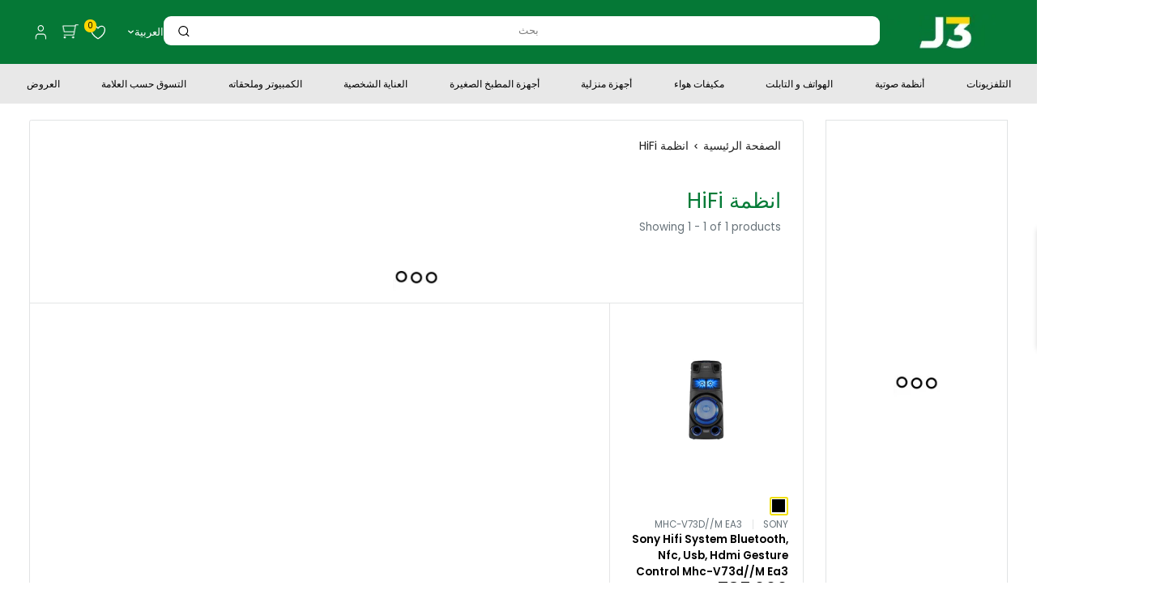

--- FILE ---
content_type: text/css
request_url: https://jum3a.com/cdn/shop/t/99/assets/custom.scss.css?v=13826673898757930321767782992
body_size: 16316
content:
@font-face{font-family:Poppins;font-weight:400;font-style:normal;font-display:swap;src:url(//jum3a.com/cdn/fonts/poppins/poppins_n4.0ba78fa5af9b0e1a374041b3ceaadf0a43b41362.woff2) format("woff2"),url(//jum3a.com/cdn/fonts/poppins/poppins_n4.214741a72ff2596839fc9760ee7a770386cf16ca.woff) format("woff")}@font-face{font-family:Poppins;font-weight:400;font-style:normal;font-display:swap;src:url(//jum3a.com/cdn/fonts/poppins/poppins_n4.0ba78fa5af9b0e1a374041b3ceaadf0a43b41362.woff2) format("woff2"),url(//jum3a.com/cdn/fonts/poppins/poppins_n4.214741a72ff2596839fc9760ee7a770386cf16ca.woff) format("woff")}@font-face{font-family:Poppins;font-weight:600;font-style:normal;font-display:swap;src:url(//jum3a.com/cdn/fonts/poppins/poppins_n6.aa29d4918bc243723d56b59572e18228ed0786f6.woff2) format("woff2"),url(//jum3a.com/cdn/fonts/poppins/poppins_n6.5f815d845fe073750885d5b7e619ee00e8111208.woff) format("woff")}@font-face{font-family:Poppins;font-weight:700;font-style:normal;font-display:swap;src:url(//jum3a.com/cdn/fonts/poppins/poppins_n7.56758dcf284489feb014a026f3727f2f20a54626.woff2) format("woff2"),url(//jum3a.com/cdn/fonts/poppins/poppins_n7.f34f55d9b3d3205d2cd6f64955ff4b36f0cfd8da.woff) format("woff")}@font-face{font-family:Poppins;font-weight:400;font-style:italic;font-display:swap;src:url(//jum3a.com/cdn/fonts/poppins/poppins_i4.846ad1e22474f856bd6b81ba4585a60799a9f5d2.woff2) format("woff2"),url(//jum3a.com/cdn/fonts/poppins/poppins_i4.56b43284e8b52fc64c1fd271f289a39e8477e9ec.woff) format("woff")}@font-face{font-family:Poppins;font-weight:700;font-style:italic;font-display:swap;src:url(//jum3a.com/cdn/fonts/poppins/poppins_i7.42fd71da11e9d101e1e6c7932199f925f9eea42d.woff2) format("woff2"),url(//jum3a.com/cdn/fonts/poppins/poppins_i7.ec8499dbd7616004e21155106d13837fff4cf556.woff) format("woff")}#shopify-section-header{z-index:100!important}.mini-cart-open #shopify-section-header,.mobile_menu_show #shopify-section-header{z-index:1002!important}.my_account_z #shopify-section-header{z-index:1200!important}@media screen and (max-width: 640px){#shopify-section-header.fixed .header__search-bar-wrapper-main{display:none!important}}.nav-logo-wrapper{min-height:54px;display:grid;grid-template-columns:auto;align-items:center}@media screen and (min-width: 1000px) and (max-width: 1279px){.nav-logo-wrapper{grid-template-columns:auto}.nav-logo-wrapper>.container{padding-right:20px}}.nav-logo-wrapper .nav-bar__linklist .nav-hover-mark{position:absolute;bottom:-12px;width:100%;height:2px;display:block;opacity:0;transition:opacity .3s ease;background:#f2e00e}.nav-logo-wrapper .nav-bar__linklist .nav-hover-mark span{opacity:0}.nav-logo-wrapper .nav-bar__item{position:static}.nav-logo-wrapper .nav-bar__item .nav-bar__link:hover .nav-hover-mark{opacity:1}.header-container{padding:0 16px;width:100%;overflow:hidden}.header-container .logo-wrapper{color:#677279}.header-container .header__mobile-nav-toggle svg{color:#000}.header-container>.container{max-width:100%!important;padding:0}.enable_sticky_header{top:-300px;position:static;transition:all .3s ease}#shopify-section-header.fixed .enable_sticky_header{width:100%;top:0;position:fixed}.header{padding:20px 0!important;border-bottom:1px solid #eee}@media screen and (min-width: 1400px){.header{padding:32px 0!important}}.header .header__brands .header__brands-item img{width:100px}.header .header__action-list .header__action-item{padding:0 9px!important}.header .header__action-list .header__action-item.header__action-item--locale{color:#000;display:flex}.header .header__action-list .header__action-item svg{width:22px;height:20px}.header .header__action-list .header__action-item:after{content:none}.header__action-item--Select_City{cursor:pointer;color:#000}.header_currency_switcher_all{position:relative}.header_currency_switcher_all .header_currency_switcher{position:absolute;top:20px;right:0;display:flex}@media screen and (max-width: 1300px){.header_currency_switcher_all .header_currency_switcher{right:-15px}}@media screen and (max-width: 999px){.header_currency_switcher_all .header_currency_switcher{top:15px;right:-5px}}html[dir=rtl] .header_currency_switcher_all .header_currency_switcher{right:auto;left:0}@media screen and (max-width: 1300px){html[dir=rtl] .header_currency_switcher_all .header_currency_switcher{right:auto;left:-15px}}@media screen and (max-width: 999px){html[dir=rtl] .header_currency_switcher_all .header_currency_switcher{right:auto;left:-5px}}.header_currency_switcher_all .header_currency_switcher .header_currency_switcher_item{margin:0 5px;border:1px solid #eee;padding:2px 7px;font-size:12px;cursor:pointer;line-height:1;color:#ccc;white-space:nowrap}.header_currency_switcher_all .header_currency_switcher .header_currency_switcher_item.usd,.currency_iqd .header_currency_switcher_all .header_currency_switcher .header_currency_switcher_item{color:#007934}.currency_iqd .header_currency_switcher_all .header_currency_switcher .header_currency_switcher_item.usd{color:#ccc}@media screen and (min-width: 999px){.header_currency_switcher_all .header_currency_switcher .header_currency_switcher_item:hover{color:#007934!important;border:1px solid #007934}}.section__title{margin:auto}@media screen and (max-width: 640px){.section__title{margin:0}}#shopify-section-collection-list .col-item .collection-item__image-wrapper,.section[data-section-type=collection-list] .col-item .collection-item__image-wrapper{margin-bottom:20px;position:relative}#shopify-section-collection-list .col-item .collection-item__image-wrapper:hover,.section[data-section-type=collection-list] .col-item .collection-item__image-wrapper:hover{box-shadow:0 8px 16px #0000002e}#shopify-section-collection-list .col-item .collection-item__image-wrapper .collection-item__title,.section[data-section-type=collection-list] .col-item .collection-item__image-wrapper .collection-item__title{position:absolute;bottom:20px;width:100%;transform:none;-webkit-transform:none}.featured-products-section .collection-title-list{text-align:center}@media only screen and (max-width: 470px){.featured-products-section .collection-title-list{display:flex;justify-content:space-between;margin-right:-5px;margin-left:-5px}}.featured-products-section .collection-title-list .collection-title-item{list-style:none;margin:0 20px 10px;display:inline-block;cursor:pointer}@media only screen and (max-width: 470px){.featured-products-section .collection-title-list .collection-title-item{margin:0 5px 10px}}@media only screen and (max-width: 350px){.featured-products-section .collection-title-list .collection-title-item{font-size:13px}}.featured-products-section .collection-title-list .collection-title-item.is-active{color:#f2e00e;border-bottom:1px solid #f2e00e}.featured-products-section .collection-item-content:not(.is-visible){display:none}.featured-products-section .collection-main-grid{margin-top:20px}.featured-products-section .collection-main-grid .main-product,.featured-products-section .collection-main-grid .other-products{direction:ltr;position:relative}.featured-products-section .collection-main-grid .other-products a{position:relative}.featured-products-section .collection-main-grid .other-products .collection-item__image-wrapper:hover{box-shadow:0 12px 24px #0000003d}.featured-products-section .collection-main-grid .collection-item__image-wrapper{margin-bottom:0}.featured-products-section .collection-main-grid .collection-item__title{position:absolute;bottom:20px;width:100%;transform:none;-webkit-transform:none}.featured-products-section .collection-main-grid .main-product:hover{box-shadow:0 12px 24px #0000003d}.featured-products-section .collection-main-grid .main-product .collection-item__image-wrapper .collection-item__title{bottom:auto;top:50px}.featured-products-section .collection-main-grid .aspect-ratio img{height:unset;width:90%;top:50%;left:5%;transform:translateY(-50%)}.featured-videos-section{margin-top:70px}.featured-videos-section .video-item{position:relative}.featured-videos-section .video-item .icon-play{position:absolute;width:88px;height:88px;top:calc(50% - 44px);left:calc(50% - 44px);border-radius:50%;background-color:#fff3;transition:background .2s linear}.featured-videos-section .video-item .icon-play .triangle{display:block;width:100%;height:100%}.featured-videos-section .video-item .icon-play .triangle:after{content:"";position:absolute;top:50%;left:50%;margin-top:-12px;margin-left:-6px;width:0;height:0;border-style:solid;border-width:12.5px 0 12.5px 15px;border-color:transparent transparent transparent #fff}.featured-videos-section .video-item:hover .icon-play{background-color:#fff9}.overlay{position:fixed;top:0;bottom:0;left:0;right:0;z-index:1001;background:#000000b3;transition:opacity .5s}.overlay:not(.is-visible){visibility:hidden;opacity:0}.overlay.is-visible{visibility:visible;opacity:1}.popup{margin:120px auto;padding:20px;background:#fff;border-radius:5px;width:60%;position:relative;transition:all 5s ease-in-out}.popup .close{position:absolute;top:-10px;right:30px;transition:all .2s;font-size:30px;font-weight:700;text-decoration:none;color:#333}.popup .close:hover{color:#06d85f}.popup .content{padding-top:20px;overflow:auto}.filter-heading-wrapper{display:none}.bc-sf-filter-option-block{padding:10px 0!important}.bc-sf-filter-option-block .bc-sf-filter-block-title .bc-sf-filter-clear{margin-right:16px}.bc-sf-filter-option-block .bc-sf-filter-block-title h3>span:before{position:absolute;right:0;font-family:FontAwesome;content:"\f106"!important;border:none!important;font-size:25px}.bc-sf-filter-option-block .bc-sf-filter-block-title h3>span.up:before{content:"\f107"!important}.bc-sf-filter-option-block:nth-last-child(1) .bc-sf-filter-block-title h3>span:before{content:none!important}.bc-sf-filter-block-content .noUi-horizontal .noUi-connect{background-color:#007934!important}.bc-sf-filter-block-content .noUi-horizontal .noUi-origin .noUi-handle{width:18px!important;height:18px;background-color:#007934;border-radius:50%!important}.card-filter{border:none!important;position:sticky;position:-webkit-sticky;top:150px}.filter-heading-wrapper{border-bottom:2px solid #007934;margin-left:-15px;margin-right:-15px}.filter-heading-wrapper .filter-heading{display:block;color:#fff;background-color:#007934;width:fit-content;padding:0 35px 0 10px;font-size:17px;position:relative;text-transform:uppercase}.filter-heading-wrapper .filter-heading span{position:absolute;width:0px;height:0px;right:0;bottom:0;border-left:25px solid transparent;border-top:33px solid white}.who-we-are{max-width:70%;margin:50px auto auto}.who-we-are .section__title{text-align:center}.who-we-are .section__sub-title{margin-top:20px;font-size:21px;text-align:center}.who-we-are .section__content{margin-top:50px;margin-bottom:30px}.image-and-text .section__row{display:grid;grid-template-columns:50% 50%;align-items:center;margin-top:30px}.image-and-text .section__row *{direction:ltr}.image-and-text .row__text{margin-top:20px}.image-and-text .block-content{margin-top:30px}.image-and-text .row__text-left{padding-right:6%}.image-and-text .row__text-right{padding-left:6%}.certification-section{padding:10px 0}.certification-section .blocks-wrapper{margin:auto;max-width:90%;text-align:center}.certification-section .blocks-wrapper .certification-block{display:inline-block;height:80px;text-align:center;margin:0 15px}.certification-section .blocks-wrapper .certification-block .image{max-width:100%;margin-bottom:8px}.certification-section .blocks-wrapper .certification-block .image img{height:48px}.certification-section .blocks-wrapper .certification-block .text{text-align:left;font-size:11px;height:24px;text-transform:uppercase}html[dir=rtl] .certification-section .blocks-wrapper .certification-block .text{text-align:right!important}.certification-section .blocks-wrapper .certification-block .text p{margin:0!important}.article-item .article-item__image{transform:none!important;-webkit-transform:none!important}.article-item .aspect-ratio:before{content:"";position:absolute;top:0;left:0;height:100%;width:100%;background-color:transparent;-webkit-transition:background-color .2s;-moz-transition:background-color .2s;transition:background-color .2s}.article-item .aspect-ratio:after{content:"";height:50px;width:50px;position:absolute;left:50%;top:50%;bottom:auto;right:auto;-webkit-transform:translateX(-50%) translateY(-50%);-moz-transform:translateX(-50%) translateY(-50%);-ms-transform:translateX(-50%) translateY(-50%);-o-transform:translateX(-50%) translateY(-50%);transform:translate(-50%) translateY(-50%);border-radius:50%;background-color:#242424b3;background-image:url(//jum3a.com/cdn/shop/t/99/assets/icon-link.svg?v=45443002820585195021732100140);background-position:center center;background-repeat:no-repeat;background-size:32px 32px;opacity:0;-webkit-transition:opacity .2s;-moz-transition:opacity .2s;transition:opacity .2s}.article-item:hover .aspect-ratio:before{background-color:#2424244d;z-index:1}.article-item:hover .aspect-ratio:after{z-index:2;opacity:1}.template-blog .page__title{margin:auto}.form__wrapper{display:grid;grid-template-columns:40% 55%;grid-column-gap:5%}.our-location-section .container{display:grid;grid-template-columns:50% 50%;align-items:center}.our-location-section .location-content{padding:50px 0}.our-location-section .location-content p{margin:0}.our-location-section .location-content .location-heading{color:#000;text-transform:uppercase;font-weight:700}.our-location-section .location-content .address,.our-location-section .location-content .contact-info{color:#666;line-height:1.8em}.our-location-section .location-content .address{margin-top:15px}.our-location-section .location-content .contact-info{margin-top:25px}.our-location-section .mapouter{position:relative;text-align:right;height:500px;width:100%}.our-location-section .gmap_canvas{overflow:hidden;background:none!important;height:500px;width:100%}.plus-button:after,.plus-button:before{content:none!important}.plus-button svg{margin-top:-20px;width:15px;transition:transform .35s ease-in-out,opacity .35s ease-in-out,-webkit-transform .35s ease-in-out}.faq__question[aria-expanded=true] .plus-button svg{transform:rotate(180deg);-webkit-transform:rotate(180deg)}@media screen and (min-width: 641px){.faq-container{display:grid;grid-template-columns:200px auto;grid-column-gap:4%}.page-links{margin-top:130px}.page-links ul li{list-style:none;text-transform:uppercase;color:#000;margin-top:10px;height:30px;border-bottom:2px solid black}.page-links ul li:hover{color:#f2e00e;border-color:#f2e00e}}.free-shipping_progress{padding:0!important;margin:16px 20px 0;height:6px;background:#fff;border:1px solid green}.free-shipping_progress .progress-complete{height:100%;background:green}.mini-cart__alert-wrapper{line-height:1;padding:5px 0!important}#store-locator-title,.footer_html{display:none}img[role=presentation]{background:#fff}.product-recommendations-wrapper{display:grid;grid-template-columns:50% 50%}.product-recommendations-wrapper .product-item{box-shadow:none;border:1px solid #e1e1e1}.cart-recommendation-title{text-align:center;margin:20px 0}#bc-sf-filter-bottom-pagination.page-1{display:none!important}.header__search-bar-wrapper-main{width:100%}@media screen and (max-width: 999px){.header__search-bar-wrapper-main{padding:0}}.hide_search{position:absolute;top:0;left:0;width:100%;height:100%;opacity:0;border:0;margin:0;padding:0;display:none}@media screen and (max-width: 999px){.hide_search{display:block!important}}.bc-sf-filter-option-block .bc-sf-filter-block-title{line-height:20px;position:relative;overflow:visible;padding-bottom:0!important;border-bottom:2px solid #007934;margin-left:-15px;margin-right:-15px}.bc-sf-filter-option-block .bc-sf-filter-block-title h3{display:block;color:#fff;background-color:#007934;width:fit-content;padding:5px 35px 5px 10px;font-size:17px;position:relative;text-transform:uppercase;min-width:70px;min-height:30px}.bc-sf-filter-option-block .bc-sf-filter-block-title h3 span:before{content:none!important}.bc-sf-filter-option-block .bc-sf-filter-block-title h3:after{content:"";position:absolute;width:0px;height:0px;right:0;bottom:0;border-left:25px solid transparent;border-top:33px solid white}.select-wrapper--primary .quantity-selector svg,.mini-cart__quantity .quantity-selector svg{color:#67727999!important;width:12px!important;height:18px!important;opacity:1;right:auto;top:auto;position:relative}.select-wrapper--primary .quantity-selector svg path,.mini-cart__quantity .quantity-selector svg path{fill:#67727999!important}.qty-selector__button:hover svg{color:#000!important}.quantity-selector__button:hover svg{color:#000!important}.qty-selector__button{display:flex;align-items:center;padding:0 12px;color:#67727999;height:100%;transition:color .2s ease-in-out}.template-login .form--main{margin-top:60px}.header__action-item-wishlist .wk-label{display:none}.header__action-item-wishlist .wk-link{position:relative}.header__action-item-wishlist .wk-count{display:inline-flex;align-items:center;justify-content:center;position:absolute;color:#000;width:17px;height:17px;font-size:11px;line-height:18px;font-weight:500;top:-7px;right:-9px;z-index:1;background-color:#ffd600;border-radius:100%}html[dir=rtl] .header__action-item-wishlist .wk-count{left:13px;right:13px}.line-item-table .wk-label{display:block!important;margin-top:10px!important}.line-item-table .wk-button-product{margin-top:-24px!important}.mini-cart{position:fixed!important;top:0!important;height:100vh!important;max-height:100vh!important}.mini-cart .mini-cart__header h1{text-align:center;margin:30px 0}.mini-cart .mini-cart__content{max-height:unset!important;overflow:auto}.mini-cart .mini-cart__inner{max-height:calc(100vh - 260px);overflow:auto;display:flex;flex-direction:column;justify-content:space-between}.mini-cart .mini-cart__button-container{padding:0 20px;bottom:30px;width:100%}.mini-cart .mini-cart-close{position:absolute;top:20px;right:20px;cursor:pointer}html[dir=rtl] .mini-cart .mini-cart-close{right:auto;left:20px}#modal-quick-view-collection-template{z-index:1000}.featured-col-section .section__header{position:relative}.featured-col-section .section__header .section__header-stack{margin:auto}@media screen and (max-width: 640px){.featured-col-section .section__header .section__header-stack{margin:0}}.featured-col-section .section__header .section__action-link{position:absolute;right:0;top:10px}@media screen and (max-width: 640px){.featured-col-section .section__header .section__action-link{top:2px}}.BIS_trigger{display:none!important}.bc-sf-filter-block-content{margin-top:15px!important;height:fit-content!important;display:block!important}.header__brands{display:flex}.technical-specifications-section{display:grid;grid-template-columns:48% 48%;grid-column-gap:4%}@media only screen and (max-width: 500px){.technical-specifications-section{word-break:break-word;font-size:14px}.technical-specifications-section *{font-size:14px!important}}@media only screen and (max-width: 350px){.technical-specifications-section{font-size:13px}.technical-specifications-section *{font-size:13px!important}}.technical-specifications-section div h5{font-weight:700;margin-bottom:10px;margin-top:10px;color:#000}.footer__block-item--links,.footer__block-item--newsletter{max-width:unset}ul.footer__linklist{display:grid}.footer__newsletter-form{display:flex}.footer__newsletter-form .form__input-wrapper{margin:0}.footer__newsletter-form .form__submit{margin:0!important}.footer_copyright_c971{transition:all .3s ease}.footer_copyright_c971:hover{color:#ffd600}.technical-specifications-section{margin-top:-20px}.technical-specification-title{cursor:pointer;margin-bottom:20px;text-transform:capitalize}.price:not(.price--highlight){color:#677279;display:inline-block;font-size:25px!important}@media screen and (max-width: 640px){.btn-notify-me{margin-top:16px}}.mini-cart__header h1{margin:16px 0!important}.mini-cart__content{display:flex;flex-direction:column}.mini-cart__content .mini-cart__product-info .mini-cart__product-vendor{display:none}.mini-cart__recap{padding:0 20px}.mini-cart__recap .cart-recommendation-title{margin-bottom:10px}.mini-cart__recap .product-item{padding:10px}.mini-cart__recap .product-item .product-item__image-wrapper{margin-bottom:10px}.mini-cart__recap .product-item .product-item__vendor{display:none}.mini-cart__recap .product-item .product-item__title{margin-bottom:12px}.flickity-button{-webkit-transform:scale(1);transform:scale(1);opacity:1}.product-meta__share-buttons{display:grid}.product-meta__share-buttons.hidden-tablet-and-up{display:flex;align-items:start}#myImg{border-radius:5px;cursor:pointer;transition:.3s}#myImg:hover{opacity:.7}.image-zoom-modal{display:none;position:fixed;z-index:3000;left:0;top:0;width:100%;height:100%;overflow:auto;background-color:#000;background-color:#000000e6;pointer-events:all;@-webkit-keyframes zoom{0%{-webkit-transform:scale(0)}to{-webkit-transform:scale(1)}}@keyframes zoom{0%{transform:scale(0)}to{transform:scale(1)}}}.image-zoom-modal .mySlides{top:50%;left:50%;transform:translate(-50%,-50%);position:absolute}.image-zoom-modal:before{content:none!important}.image-zoom-modal .prev,.image-zoom-modal .next{cursor:pointer;position:absolute!important;top:50%;width:auto;padding:16px;margin-top:-50px;color:#fff!important;font-weight:700;font-size:20px;transition:.6s ease;border-radius:0 3px 3px 0;user-select:none;border-bottom:0!important;-webkit-user-select:none}.image-zoom-modal .prev:after,.image-zoom-modal .next:after{content:none!important}.image-zoom-modal .next{right:30px;border-radius:3px 0 0 3px}.image-zoom-modal .prev{left:30px}.image-zoom-modal .prev:hover,.image-zoom-modal .next:hover{background-color:#000c}.image-zoom-modal .mySlides{margin:auto;display:block;width:80%;max-width:700px}.image-zoom-modal #caption{margin:auto;display:block;width:80%;max-width:700px;text-align:center;color:#ccc;padding:10px 0;height:150px}.image-zoom-modal .modal-content,.image-zoom-modal #caption{-webkit-animation-name:zoom;-webkit-animation-duration:.6s;animation-name:zoom;animation-duration:.6s}.image-zoom-modal .close{position:absolute;top:15px;right:35px;color:#f1f1f1;font-size:40px;font-weight:700;transition:.3s}.image-zoom-modal .close:hover,.image-zoom-modal .close:focus{color:#bbb;text-decoration:none;cursor:pointer}@media only screen and (max-width: 700px){.image-zoom-modal .modal-content{width:100%}}.collection__showing-count{display:none!important}.modal__inner .product-meta{margin-top:52px}.nav-bar .nav-bar__item{padding:12px 0}.cart__title{text-transform:uppercase;margin:auto}.cart__page-header .page__description{color:#000}.cart__page-header .free-shipping_progress{width:100%;margin:10px 0 0!important}.cart-wrapper .cart-recap__notices{text-align:center}.footer__wrapper{display:flex;flex-wrap:wrap}@media screen and (max-width: 640px){.footer__wrapper{text-align:center}.footer__wrapper .footer__title span:first-child,.footer__wrapper .footer__title p:first-child{margin:auto}.footer__wrapper .social-media__item-list,.footer__wrapper .payment-list{width:fit-content;margin:auto}}.footer__wrapper .footer_logo_all{width:18%;min-width:18%}@media screen and (max-width: 999px){.footer__wrapper .footer_logo_all{padding-top:40px}}@media screen and (max-width: 640px){.footer__wrapper .footer_logo_all{padding-top:0}}@media screen and (max-width: 999px){.footer__wrapper .footer_logo_all{width:100%;min-width:100%;text-align:center}}.footer__wrapper .footer_logo_all .logo{margin-bottom:25px}@media screen and (max-width: 640px){.footer__wrapper .footer_logo_all .logo{margin-top:40px;margin-bottom:5px}}.footer__wrapper .footer_logo_all .footer__logo-image{width:85%}@media screen and (max-width: 999px){.footer__wrapper .footer_logo_all .footer__logo-image{width:220px;text-align:center}}@media screen and (max-width: 640px){.footer__wrapper .footer_logo_all .footer__logo-image{width:170px}}.footer__wrapper .social-media__item-list{margin-bottom:20px}@media screen and (max-width: 999px){.footer__wrapper .social-media__item-list{margin-bottom:40px;justify-content:center}}.footer__wrapper .footer__block-list{width:82%;min-width:82%;margin-left:0;margin-right:0;justify-content:space-between}html[lang=en] .footer__wrapper .footer__block-list .footer__block-item:last-of-type{padding-right:0}@media screen and (max-width: 999px){html[lang=en] .footer__wrapper .footer__block-list .footer__block-item:last-of-type{padding-right:20px}}html[lang=ar] .footer__wrapper .footer__block-list .footer__block-item:last-of-type{padding-left:0}@media screen and (max-width: 999px){html[lang=ar] .footer__wrapper .footer__block-list .footer__block-item:last-of-type{padding-left:20px}}@media screen and (max-width: 640px){html[lang=ar] .footer__wrapper .footer__block-list .footer__block-item:last-of-type{padding-left:0}}@media screen and (max-width: 999px){.footer__wrapper .footer__block-list{width:100%;min-width:100%}}@media screen and (max-width: 999px){.footer__wrapper .footer__block-list{order:-5}}@media screen and (max-width: 640px){#mini-cart{width:290px;left:auto;right:0}}#shopify-section-page-contact-template #contact_form .form__submit{margin:auto}@media screen and (max-width: 640px){#shopify-section-slideshow .slideshow__slide .aspect-ratio.hidden-tablet-and-up{padding-bottom:100%!important}}@media screen and (max-width: 640px){.collections-wrapper .collection-item__image-wrapper .aspect-ratio{padding-bottom:85%!important}}#mobile-collection-filters{z-index:10001}#mobile-collection-filters .drawer__inner{right:auto!important;left:0!important}html[dir=rtl] #mobile-collection-filters .drawer__inner{right:0!important;left:auto!important}#mobile-collection-filters .drawer__inner .collection-drawer__header div{margin-left:auto}html[dir=rtl] #mobile-collection-filters .drawer__inner .collection-drawer__header div{margin-left:0;margin-right:auto}#mobile-collection-filters .drawer__inner .collection-drawer__header div .collection-drawer__close{margin-right:0}#mobile-collection-filters[aria-hidden=true] .drawer__inner{-webkit-transform:translateX(-100%);transform:translate(-100%)}html[dir=rtl] #mobile-collection-filters[aria-hidden=true] .drawer__inner{-webkit-transform:translateX(100%);transform:translate(100%)}.bc-sf-filter-option-block{padding:0!important;border-bottom:0!important}.bc-sf-filter-option-block .bc-sf-filter-block-content{margin-top:8px!important}.bc-sf-filter-option-range-amount{margin-bottom:0!important;display:flex;width:100%}.bc-sf-filter-total-product{display:none!important}#bc-sf-filter-option-block-shop-by-price{overflow:visible!important}@media screen and (max-width: 640px){#mobile-collection-filters .collection-drawer__footer{box-shadow:none}}.bc-sf-filter-block-title{padding-bottom:0!important}@media screen and (max-width: 999px){.footer__block-item--newsletter{order:-5}}.footer__block-item--newsletter_box{max-width:100%;width:600px;margin:0 auto}@media screen and (max-width: 1300px){.footer__block-item--newsletter_box{width:400px}}@media screen and (max-width: 999px){.footer__block-item--newsletter_box{width:100%}}#mobile-collection-filters .collection-drawer{overflow:auto}.card-filter .card__section{padding-top:10px}.card-filter .card__section .bc-sf-filter-selected-items{margin-top:8px}.card-filter .card__section .selected-item .selected-type{font-size:14px}.card-filter .card__section .selected-item .bc-sf-filter-clear{margin-top:6px}.template-customers #create_customer{margin-top:60px;margin-bottom:100px}.template-customers .form__header{margin-bottom:18px}script{display:none!important}.mini-cart__content .mini-cart__line-item-list{max-height:unset!important}.mini-cart__recap{display:none!important}#shopify-section-certificates{margin-top:50px}@media (min-width: 700px){.template-product h1.product-meta__title{font-size:20px;letter-spacing:-1.5px}}.template-product .technical-specifications-section{display:inline-block;grid-template-columns:unset;grid-column-gap:unset}@media (max-width: 768px){.template-product .technical-specifications-section>div{float:left;width:47%}.template-product .technical-specifications-section>div:first-child{margin-right:2%}.template-product .technical-specifications-section>div:last-child{margin-left:2%}}.compensate-for-scrollbar{margin-right:0!important;overflow:hidden!important}body.compensate-for-scrollbar{margin-right:17px!important}.fancybox-button.fancybox-button--fb svg,.fancybox-button.fancybox-button--wapp svg,.fancybox-button.fancybox-button--email svg{width:18px;height:18px}.rtl-body{direction:rtl}@media screen and (max-width: 640px){body.template-product[data-cart_sticky=true] .s-footer-new{padding-bottom:70px!important}}@media screen and (max-width: 640px){body.template-cart[data-cart_sticky=true] .s-footer-new{padding-bottom:85px!important}}.cart_submit_sticky{position:fixed;bottom:calc(70px * (var(--current-zoom) / 100));left:0;width:100%;z-index:2;padding:10px 20px;background:#fff;border-top:1px solid #e1e3e4;display:none}.cart_submit_sticky .cart-recap__notices{display:none}@media screen and (max-width: 640px){body.template-cart[data-cart_sticky=true] .cart_submit_sticky{display:block}}.cart_submit_sticky .cart_form_submit .button--large{line-height:45px}.cart_submit_sticky .price_iqd{margin-left:15px}html[dir=rtl] .cart_submit_sticky .price_iqd{margin-left:0;margin-right:15px}.mini_cart_total{color:#000;font-size:18px;font-weight:500}.mini_cart_total .price_iqd{margin-right:15px}html[dir=rtl] .mini_cart_total .price_iqd{margin-left:15px!important}.mini_cart_total .price_iqd{direction:ltr;display:inline-block}#shopify-section-header{display:block!important}body div.snize-ac-results.snize-ac-results-mobile{background:#000000bd!important}body div.snize-ac-results.snize-ac-results-mobile li.snize-mobile-top-panel{border-bottom:1px solid #e1e3e4}body div.snize-ac-results.snize-ac-results-mobile li.snize-mobile-top-panel .snize-close-button{background:#007934;width:70px}body .snize-product-tag-warranty-product{display:none!important}body div.snize-ac-results.snize-ac-results-mobile li.snize-mobile-top-panel .snize-search{background:#fff}body div.snize-ac-results.snize-ac-results-mobile li.snize-mobile-top-panel input.snize-mobile-input-style{background:#fff;margin-left:0;margin-right:0;padding-left:15px;padding-right:15px}body div.snize-ac-results.snize-ac-results-mobile li.snize-mobile-top-panel .snize-clear-button-container{background:#fff}.brands_items{display:flex;flex-wrap:wrap;justify-content:center}@media screen and (max-width: 640px){.brands_items{justify-content:space-between}}.brands_item{width:calc(100% / 7 - 10px);margin:0 5px 20px}@media screen and (max-width: 999px){.brands_item{width:calc(25% - 10px)}}@media screen and (max-width: 640px){.brands_item{width:calc(50% - 10px);margin:0 0 20px}}.brands_item a{display:block}.brands_item a:hover{box-shadow:0 12px 24px #0000003d}body.addCart_fixed{padding-bottom:80px}@media screen and (max-width: 640px){.value-picker__inner_js{position:absolute;top:0;left:0;width:100%;height:100%}}body.mini-cart-open .sticky_addCart_button_all{z-index:1}.sticky_addCart_button_all{position:fixed;left:0;bottom:calc(95px * (var(--current-zoom) / 100));width:100%;transition:all .3s ease;padding:10px;background:#fff;border-top:1px solid #e1e3e4;z-index:2;display:flex;flex-wrap:wrap}@media screen and (min-width: 641px){.sticky_addCart_button_all{display:none!important}}.sticky_addCart_button_all .sticky_addCart_button_flex{display:flex;width:100%}.sticky_addCart_button_all a{width:100%}.sticky_addCart_button_all .total_price_limit_description,.sticky_addCart_button_all .total_qty_limit_description{display:none;width:100%;text-align:center;color:#e00;padding-bottom:5px;position:relative;top:-4px}.css_hide{display:none!important}@media screen and (max-width: 640px){body.snize-results-page #main .page__content{width:100vw;margin:0 -20px}}body.snize-results-page div.snize-search-results{display:flex;flex-wrap:wrap;justify-content:space-between}body.snize-results-page .snize-search-results-main-content{width:calc(100% - 300px)}@media screen and (max-width: 1200px){body.snize-results-page .snize-search-results-main-content{width:calc(100% - 270px)}}@media screen and (max-width: 992px){body.snize-results-page .snize-search-results-main-content{width:calc(100% - 220px)}}@media screen and (max-width: 768px){body.snize-results-page .snize-search-results-main-content{width:100%}}body.snize-results-page div.snize div.snize-search-results-main-content>div{width:100%!important;float:none;display:block}body.snize-results-page ul.snize-search-results-content{display:flex;flex-wrap:wrap;border:1px solid #e1e3e4}@media screen and (max-width: 768px){body.snize-results-page ul.snize-search-results-content{margin-left:0!important;margin-right:0!important;width:100%!important}}@media screen and (max-width: 640px){body.snize-results-page ul.snize-search-results-content{border-left:0;border-right:0}}body.snize-results-page ul.snize-search-results-content li.snize-product{width:25%!important;max-width:none!important;min-width:auto!important;margin:0!important;padding:20px!important;box-shadow:1px 0 #e1e3e4,0 1px #e1e3e4;border:0!important}html[dir=rtl] body.snize-results-page ul.snize-search-results-content li.snize-product{box-shadow:-1px 0 #e1e3e4,0 1px #e1e3e4}@media screen and (max-width: 1200px){body.snize-results-page ul.snize-search-results-content li.snize-product{width:33.333%!important}}@media screen and (max-width: 992px){body.snize-results-page ul.snize-search-results-content li.snize-product{width:50%!important}}@media screen and (max-width: 768px){body.snize-results-page ul.snize-search-results-content li.snize-product{width:33.333%!important}}@media screen and (max-width: 640px){body.snize-results-page ul.snize-search-results-content li.snize-product{width:50%!important}}body.snize-results-page #snize-search-results-grid-mode span.snize-thumbnail{height:0px!important;padding-bottom:100%!important;border:0;overflow:hidden}body.snize-results-page #snize-search-results-grid-mode span.snize-thumbnail:after{content:"";padding-bottom:65%;display:block}body.snize-results-page #snize-search-results-grid-mode span.snize-thumbnail img{position:absolute;width:100%;max-width:100%;top:0!important;left:0!important;bottom:auto!important;right:auto!important;margin:0!important}body.snize-results-page #snize-search-results-grid-mode li.snize-product .snize-view-link,body.snize-results-page #snize-search-results-grid-mode li.snize-product .snize-item{flex-grow:1}body.snize-results-page #snize-search-results-grid-mode span.snize-overhidden{display:flex;flex-wrap:wrap;background:#fff;padding:15px 0 5px!important;text-align:left}html[dir=rtl] body.snize-results-page #snize-search-results-grid-mode span.snize-overhidden{text-align:right!important}body.snize-results-page #snize-search-results-grid-mode span.snize-overhidden>*{width:100%;text-align:left}html[dir=rtl] body.snize-results-page #snize-search-results-grid-mode span.snize-overhidden>*{text-align:right!important}body.snize-results-page #snize-search-results-grid-mode span.snize-overhidden .snize-attribute{order:-10;margin-bottom:6px;font-size:13px}body.snize-results-page #snize-search-results-grid-mode span.snize-overhidden .snize-attribute .snize-attribute-title{display:none}body.snize-results-page #snize-search-results-grid-mode span.snize-overhidden span.snize-title{text-align:left!important;font-size:15px!important;transition:all .3s ease;font-weight:500!important}html[dir=rtl] body.snize-results-page #snize-search-results-grid-mode span.snize-overhidden span.snize-title{text-align:right!important}body.snize-results-page #snize-search-results-grid-mode span.snize-overhidden span.snize-title:hover{color:#ffd600}body.snize-results-page div.snize li.snize-product .snize-price-list .snize-price{color:#000!important}body.snize-results-page div.snize li.snize-product .snize-price-list .snize-price,body.snize-results-page div.snize li.snize-product .snize-price-list .snize-discounted-price{font-size:21px;font-weight:400}body.snize-results-page div.snize li.snize-product .snize-price-list .snize-price-with-discount{color:#e00!important}body.snize-results-page div.snize li.snize-product .snize-price-list .snize-discounted-price{color:#000;font-size:15px}body.hide-out-of-stock .snize-product:has(.snize-action-button:disabled) .snize-price-list{display:none}body.snize-results-page #snize-search-results-grid-mode li.snize-product .snize-button{position:static;opacity:1;visibility:visible;width:100%;color:#ffd600;box-shadow:0 0 0 1px #e1e3e4 inset;margin:0;background:#fff;font-size:15px;line-height:42px;padding:0;text-align:center}html[dir=rtl] body.snize-results-page #snize-search-results-grid-mode li.snize-product .snize-button{text-align:center!important}body.snize-results-page #snize-search-results-grid-mode li.snize-product .snize-button:hover{background:#e1e3e480;color:#969c9f}body.snize-results-page div.snize div.snize-main-panel{border:0;min-height:auto;width:50%;margin:15px 0;display:flex;justify-content:flex-end;align-items:center}body.snize-results-page #snize_results.snize-mobile-design.snize-new-version div.snize-main-panel{display:flex;justify-content:space-between;border:1px solid #e1e3e4;border-bottom:0;margin:0;width:100%!important}@media screen and (max-width: 640px){body.snize-results-page #snize_results.snize-mobile-design.snize-new-version div.snize-main-panel{border-left:0;border-right:0}}body.snize-results-page #snize_results.snize-mobile-design.snize-new-version div.snize-main-panel .snize-selected-filters-container{display:none}body.snize-results-page #snize_results.snize-mobile-design.snize-new-version div.snize-main-panel .snize-main-panel-mobile-filters{order:1}@media screen and (max-width: 768px){body.snize-results-page #snize_results.snize-mobile-design.snize-new-version div.snize-main-panel .snize-main-panel-mobile-filters{display:none!important}}body.snize-results-page #snize_results.snize-mobile-design.snize-new-version div.snize-main-panel .snize-main-panel-dropdown{order:2}#snize_results.snize-mobile-design.snize-new-version div.snize-header,body.snize-results-page div.snize div.snize-main-panel-controls{display:none!important}@media screen and (max-width: 768px){body.snize-results-page div.snize div.snize-main-panel-controls{display:block!important}}body.snize-results-page div.snize div.snize-main-panel-view-mode{display:none!important}body.snize-results-page div.snize div.snize-main-panel-dropdown{display:flex;align-items:center;color:#969c9f;font-size:15px;line-height:1.5}@media screen and (max-width: 640px){body.snize-results-page div.snize div.snize-main-panel-dropdown{max-width:none!important}}body.snize-results-page div.snize div.snize-main-panel-dropdown:before{content:"Sort by: ";color:#969c9f;font-size:15px;padding:0 7px}body.snize-results-page div.snize-search-results#snize_results a.snize-main-panel-dropdown-button{margin:0;border:0;color:#969c9f;font-size:15px;background:#fff}@media screen and (max-width: 768px){body.snize-results-page div.snize-search-results#snize_results a.snize-main-panel-dropdown-button{padding:7px 17px 7px 3px}html[dir=rtl] body.snize-results-page div.snize-search-results#snize_results a.snize-main-panel-dropdown-button{padding:7px 3px 7px 17px}body.snize-results-page div.snize-search-results#snize_results a.snize-main-panel-dropdown-button span{font-weight:400;font-size:15px;text-transform:none;letter-spacing:0}body.snize-results-page div.snize-search-results#snize_results a.snize-main-panel-dropdown-button .caret{right:2px;border-color:#969c9f!important}html[dir=rtl] body.snize-results-page div.snize-search-results#snize_results a.snize-main-panel-dropdown-button .caret{right:auto;left:2px}}body.snize-results-page div.snize-search-results#snize_results a.snize-main-panel-dropdown-button:hover{background:#fff}body.snize-results-page div.snize div.snize-header{width:50%;order:-10;margin:15px 0}body.snize-results-page div.snize div.snize-header .snize-search-results-header{font-size:16px;color:#000}body.snize-results-page div.snize div.snize-main-panel-dropdown ul.snize-main-panel-dropdown-content{top:calc(100% + 10px);width:200px;border:0;margin:0;box-shadow:0 1px 5px 2px #0000001a}body.snize-results-page div.snize div.snize-main-panel-dropdown ul.snize-main-panel-dropdown-content li{margin:0}body.snize-results-page div.snize div.snize-main-panel-dropdown ul.snize-main-panel-dropdown-content a{font-size:16px;padding:7px 25px;margin:0;color:#677279}body.snize-results-page div.snize div.snize-main-panel-dropdown ul.snize-main-panel-dropdown-content a:hover{background:#ffd60014;color:#ffd600;font-weight:400}body.snize-results-page div.snize div.snize-main-panel-dropdown ul.snize-main-panel-dropdown-content:after{content:"";position:absolute;top:-10px;left:0;width:100%;height:10px}body.snize-results-page #snize-modal-mobile-sortby-dialog ul.snize-main-panel-dropdown-content{padding:20px 0}@media screen and (max-width: 768px){body.snize-results-page #snize-modal-mobile-sortby-dialog ul.snize-main-panel-dropdown-content li{border:0;line-height:1.4;height:auto}}@media screen and (max-width: 768px){body.snize-results-page #snize-modal-mobile-sortby-dialog ul.snize-main-panel-dropdown-content li a{font-weight:500;font-size:17px;line-height:1.4;padding:8px 0;color:#969c9f;font-weight:400}}body.snize-results-page div.snize div.snize-main-panel-dropdown ul.snize-main-panel-dropdown-content a.current,body.snize-results-page #snize-modal-mobile-sortby-dialog ul.snize-main-panel-dropdown-content li a.current{background:#ffd60014;color:#ffd600;font-weight:400}@media screen and (max-width: 768px){body.snize-results-page div.snize div.snize-main-panel-dropdown ul.snize-main-panel-dropdown-content a.current,body.snize-results-page #snize-modal-mobile-sortby-dialog ul.snize-main-panel-dropdown-content li a.current{background:transparent;color:#ffd600;font-weight:700}}body.snize-results-page div.snize div.snize-filters-sidebar{display:flex;flex-wrap:wrap;flex-direction:column;width:268px;margin:0;border:0}@media screen and (max-width: 1200px){body.snize-results-page div.snize div.snize-filters-sidebar{width:240px}}@media screen and (max-width: 992px){body.snize-results-page div.snize div.snize-filters-sidebar{width:200px}}body.snize-results-page div.snize div.snize-filters-sidebar>*{height:auto;width:100%}body.snize-results-page div.snize .snize-product-filters-block{border:0}body.snize-results-page div.snize .snize-product-filters-block:hover{background:#fff}body.snize-results-page div.snize div.snize-product-filters-title{border-bottom:2px solid #007934;padding:0;margin:0 0 13px}body.snize-results-page div.snize div.snize-product-filters-title>span{display:block;color:#fff;background-color:#007934;width:fit-content;padding:5px 35px 5px 10px;font-size:17px;min-width:70px;min-height:30px;position:relative;font-size:14px;font-weight:700;text-transform:uppercase;line-height:20px}body.snize-results-page div.snize div.snize-product-filters-title>span:after{content:"";position:absolute;width:0px;height:0px;right:0;bottom:0;border-left:25px solid transparent;border-top:33px solid white}body.snize-results-page div.snize div.snize-product-filters-title i{display:none!important}body.snize-results-page div.snize ul.snize-product-filters-list li .snize-filter-checkbox span{width:14px;height:14px;border-radius:0;top:1px}body.snize-results-page div.snize ul.snize-product-filters-list li label>span{font-size:16px;padding-left:23px;color:#969c9f}body.snize-results-page div.snize ul.snize-product-filters-list li label>span *{color:#969c9f}body.snize-results-page div.snize ul.snize-product-filters-list li label>span:hover{color:#969c9f}body.snize-results-page div.snize div.slider-container.snize-theme .back-bar .pointer{background:#007934;width:16px;height:16px;border-radius:100%}body.snize-results-page div.snize div.slider-container.snize-theme .selected-bar{background:#007934}@media screen and (max-width: 768px){body #snize-modal-mobile-filters-dialog{display:block!important;width:300px!important;z-index:25000!important;height:100%!important;min-height:100%!important;flex-wrap:wrap!important;padding:20px 0!important;background:#fff!important;border-radius:0!important;top:0!important;left:-100%!important;position:fixed!important;transition:all .5s ease 0s!important;overflow:scroll!important}html[lang=ar] body #snize-modal-mobile-filters-dialog{left:auto!important;right:-100%!important}}body #snize-modal-mobile-filters-dialog .snize-close-button{display:none!important}body #snize-modal-mobile-filters-dialog #snize_filters_block_header{max-width:calc(100% - 40px);position:relative;padding:0}body #snize-modal-mobile-filters-dialog #snize_filters_block_header:before{content:"Filters";font-size:20px;font-weight:700;color:#333}body #snize-modal-mobile-filters-dialog #snize_filters_block_header .snize-product-filters-title{position:absolute;top:-20px;right:-20px;width:60px;background:transparent;border:0;height:68px;width:75px;background-repeat:no-repeat;background-image:url([data-uri]);background-size:13px;background-position:center;box-shadow:none;padding:0;margin:0;border-radius:0;min-height:initial;min-width:initial;z-index:100000;text-indent:-99999px}html[lang=ar] body #snize-modal-mobile-filters-dialog #snize_filters_block_header .snize-product-filters-title{right:auto;left:-20px}body #snize-modal-mobile-filters-dialog .snize-product-filters-list-container{padding-top:20px}@media screen and (max-width: 768px){body #snize-modal-mobile-filters-dialog .snize-product-filter-opener .snize-product-filter-title{max-width:77%!important}body #snize-modal-mobile-filters-dialog .snize-product-filter-opener .snize-selected-filter-values{display:none!important}}@media screen and (max-width: 768px){body #snize-modal-mobile-sortby-dialog{display:block!important;width:300px!important;z-index:25000!important;min-height:100vh!important;flex-wrap:wrap!important;padding:20px 0!important;background:#fff!important;border-radius:0!important;top:0!important;right:-100%!important;position:fixed!important;transition:all .5s ease 0s!important;overflow:scroll!important;height:100vh!important}html[lang=ar] body #snize-modal-mobile-sortby-dialog{right:auto!important;left:-100%!important}}body #snize-modal-mobile-sortby-dialog .snize-close-button{display:none!important}body #snize-modal-mobile-sortby-dialog .snize-sortby-header{position:relative}body #snize-modal-mobile-sortby-dialog .snize-sortby-header:before{content:"Sort by";font-size:20px;font-weight:700;color:#333}body #snize-modal-mobile-sortby-dialog .snize-sortby-header .snize-sortby-title{position:absolute;top:0;right:-20px;width:80px;background:transparent;border:0;height:68px;width:75px;background-repeat:no-repeat;background-image:url([data-uri]);background-size:13px;background-position:center;box-shadow:none;padding:0;margin:0;border-radius:0;min-height:initial;min-width:initial;z-index:100000;text-indent:-99999px}html[lang=ar] body #snize-modal-mobile-sortby-dialog .snize-sortby-header .snize-sortby-title{right:auto;left:-20px}body.body_SearctDrawer_filter #snize-modal-mobile-filters-dialog{left:0!important}html[lang=ar] body.body_SearctDrawer_filter #snize-modal-mobile-filters-dialog{left:auto!important;right:0!important}body.body_SearctDrawer_sort #snize-modal-mobile-sortby-dialog{right:0!important}html[lang=ar] body.body_SearctDrawer_sort #snize-modal-mobile-sortby-dialog{left:0!important;right:auto!important}body div.snize-main-panel-controls,body #snize_results.snize-mobile-design.snize-new-version div.snize-main-panel-controls{display:none}@media screen and (max-width: 768px){body div.snize-main-panel-controls,body #snize_results.snize-mobile-design.snize-new-version div.snize-main-panel-controls{display:block;margin:0;background-image:url("data:image/svg+xml,%3Csvg xmlns='http://www.w3.org/2000/svg' class='icon icon--filter' viewBox='0 0 19 20' role='presentation'%3E%3Cpath d='M17.0288086 4.01391602L11 9v7.0072021l-4 2.008545V9L1.01306152 4.01391602V1H17.0288086z' stroke='%23969c9f' stroke-width='2' fill='none' stroke-linecap='square'%3E%3C/path%3E%3C/svg%3E");background-position:left 20px center;background-size:19px;background-repeat:no-repeat;background-color:transparent!important;-webkit-appearance:none;-moz-appearance:none;appearance:none;cursor:pointer;transition:all .3s ease;color:#969c9f;box-shadow:none!important;box-sizing:border-box;font-weight:400;letter-spacing:0;text-transform:none;font-size:15px;padding:0 0 0 51px;height:48px;line-height:48px;width:auto!important;white-space:nowrap}html[lang=ar] body div.snize-main-panel-controls,html[lang=ar] body #snize_results.snize-mobile-design.snize-new-version div.snize-main-panel-controls{padding:0 51px 0 0;background-position:right 20px center}body div.snize-main-panel-controls>span,body #snize_results.snize-mobile-design.snize-new-version div.snize-main-panel-controls>span{text-transform:none;font-size:1em;font-weight:400;letter-spacing:0}}@media screen and (max-width: 640px){body div.snize-main-panel-controls,body #snize_results.snize-mobile-design.snize-new-version div.snize-main-panel-controls{width:calc(50% - 5px)}}@media screen and (max-width: 450px){body div.snize-main-panel-controls,body #snize_results.snize-mobile-design.snize-new-version div.snize-main-panel-controls{width:100%;height:45px;line-height:45px;font-size:15px}}body div.snize-main-panel-controls:before,body #snize_results.snize-mobile-design.snize-new-version div.snize-main-panel-controls:before{content:"Filter"}body div.snize-main-panel-controls ul,body #snize_results.snize-mobile-design.snize-new-version div.snize-main-panel-controls ul{display:none!important}@media screen and (max-width: 768px){.snize-selected-filters-container{display:none!important}}@media screen and (max-width: 768px){#snize-overlay-mobile-filters-dialog{display:none!important}}.SearctDrawer_bg_Filter{position:fixed!important;top:0;left:0!important;width:100vw;height:100%;z-index:1000;background:#00000080;transition:all .5s ease 0s;opacity:0;visibility:hidden}.body_SearctDrawer_filter .SearctDrawer_bg_Filter{opacity:1;visibility:visible}.SearctDrawer_bg_Sort{position:fixed!important;top:0;left:0!important;width:100vw;height:100%;z-index:1000;background:#00000080;transition:all .5s ease 0s;opacity:0;visibility:hidden}.body_SearctDrawer_sort .SearctDrawer_bg_Sort{opacity:1;visibility:visible}@media screen and (max-width: 768px){#snize_results.snize-mobile-design.snize-new-version div.disabled-opacity{left:0!important;right:auto!important;margin:0!important;width:100%;height:100%}}@media screen and (max-width: 768px){#snize_results.snize-mobile-design div.snize-main-panel-dropdown{-webkit-appearance:none;-moz-appearance:none;appearance:none;cursor:pointer;transition:all .3s ease;color:#969c9f;box-shadow:none!important;box-sizing:border-box;height:48px;line-height:48px;font-size:15px;padding:0 20px;margin:0!important;white-space:nowrap}#snize_results.snize-mobile-design div.snize-main-panel-dropdown:before{content:"Sort by: ";padding:0}}@media screen and (max-width: 450px){#snize_results.snize-mobile-design div.snize-main-panel-dropdown{height:45px;line-height:45px;font-size:15px}}@media screen and (max-width: 768px){#snize-overlay-mobile-sortby-dialog{display:none!important}}.wk-add-item-form{display:none!important}#wk-share-list li:before{display:none!important}body .resp-sharing-button{background:#ffd600}body .resp-sharing-button:hover{color:#b39600}.wk-row{display:flex;flex-wrap:wrap;align-items:normal!important;border:1px solid #e1e3e4}.wk-row p.wk-login-note{margin:0!important}h3#wk-share-head{margin-top:30px!important}body .wk-item-column{width:25%!important;max-width:none!important;min-width:auto!important;margin:0!important;padding:20px!important;box-shadow:1px 0 #e1e3e4,0 1px #e1e3e4}html[dir=rtl] body .wk-item-column{box-shadow:-1px 0 #e1e3e4,0 1px #e1e3e4}@media screen and (max-width: 1200px){body .wk-item-column{width:33.333%!important}}@media screen and (max-width: 992px){body .wk-item-column{width:50%!important}}@media screen and (max-width: 768px){body .wk-item-column{width:33.333%!important}}@media screen and (max-width: 640px){body .wk-item-column{width:50%!important}}body .wk-item-column .wk-item{margin:0!important}body .wk-item-column .wk-variant-image{margin:0 0 15px}body .wk-item-column button.wk-button-wishlist-page{top:-20px;right:-20px}body .wk-item-column .wk-product-title{text-align:left!important;margin:0 0 10px}html[dir=rtl] body .wk-item-column .wk-product-title{text-align:right!important}body .wk-item-column .wk-product-title a{font-size:15px!important;transition:all .3s ease;font-weight:500!important;color:#000;text-decoration:none!important;line-height:1.4}body .wk-item-column .wk-product-title a:hover{color:#ffd600}body .wk-item-column .wk-purchase{text-align:left;color:#000;font-size:21px;font-weight:400}html[dir=rtl] body .wk-item-column .wk-purchase{text-align:right}body .wk-item-column .wk-purchase del{color:#e00}.template-page .wishlist-collection .wk-row.wk-product-row .wk-item-column{display:flex;justify-content:flex-end;align-items:flex-end}.template-page .wishlist-collection .wk-row.wk-product-row .wk-item-column .wk-item{height:100%;display:flex;flex-direction:column;justify-content:flex-end}.template-page .wishlist-collection .wk-row.wk-product-row .wk-item-column .wk-item .wk-image{flex:1}.template-page .wishlist-collection .wk-row.wk-product-row .wk-item-column .wk-item .wk-product-title{flex:2}@media (max-width: 640px){#account-selector{z-index:999}}.bc-sf-filter-block-content .bc-sf-filter-option-range-slider{margin-left:3px!important;margin-right:13px!important}.bc-sf-filter-block-content .bc-sf-filter-option-range-slider .noUi-pips.noUi-pips-horizontal{left:10px}.template-customers #main .modal{z-index:1000}.template-customers #main .modal .modal__content p.modal__description{margin-bottom:15px}.template-customers #main .modal .modal__content form .form__input-wrapper{margin-bottom:10px}.template-customers #main .modal .modal__content form .form__input-wrapper input[type=checkbox]{height:14px}.template-customers #main .modal .modal__content form .form__input-wrapper input{height:45px}.template-customers #main .modal .modal__content form .form__input-wrapper input::-webkit-calendar-picker-indicator{display:none!important}.template-customers #main .modal .modal__content form .form__input-wrapper label{height:45px}.order-summary__section__content .product-table .product .product__description{width:60%}.hide{display:none!important}.pupup_Select_Lang_and_Currency_all{position:fixed;top:0;left:0;z-index:999;width:100%;height:100%;background:#0006;display:flex;justify-content:center;align-items:center}.pupup_Select_Lang_and_Currency_all .box{background:#fff;width:600px;max-width:100%}.pupup_Select_Lang_and_Currency_all .box .title{padding:10px 20px;background:#007934;color:#fff;text-align:center;margin-bottom:25px}.pupup_Select_Lang_and_Currency_all .box .items{display:flex;flex-wrap:wrap;justify-content:center;margin:15px 0;padding:0 15px}.pupup_Select_Lang_and_Currency_all .box .items .item{display:flex;align-items:center;justify-content:center;padding:1px 10px;margin:5px;border:1px solid #eaeaea;color:#969c9f;min-width:100px;text-align:center;cursor:pointer}.pupup_Select_Lang_and_Currency_all .box .items .item.active,.pupup_Select_Lang_and_Currency_all .box .items .item:hover{border:1px solid #007934;color:#007934}.pupup_Select_Lang_and_Currency_all .box .items .item .the_icon{width:25px;height:15px;position:relative;margin:0 10px 0 0}html[dir=rtl] .pupup_Select_Lang_and_Currency_all .box .items .item .the_icon{margin:0 0 0 10px}.pupup_Select_Lang_and_Currency_all .box .items .item .the_icon img{position:absolute;top:0;left:0;width:100%;height:100%;-o-object-fit:cover;object-fit:cover}.pupup_Select_Lang_and_Currency_all .box .items select{width:210px;max-width:100%;padding:6px 10px;border:1px solid #eaeaea;margin:5px}.pupup_Select_Lang_and_Currency_all .box .items.error .item,.pupup_Select_Lang_and_Currency_all .box .items.error select{border:1px solid #fbafaf}.pupup_Select_Lang_and_Currency_all .box .buttons{display:flex;flex-wrap:wrap;justify-content:center;margin:20px 0 30px}.pupup_Select_Lang_and_Currency_all .box .buttons a{padding:5px 10px;margin:5px;border:1px solid #eaeaea;color:#969c9f;min-width:170px;text-align:center;cursor:pointer}.pupup_Select_Lang_and_Currency_all .box .buttons a:hover{border:1px solid #007934;color:#007934}.pupup_Select_Lang_and_Currency_all .box .buttons a.ok{border:1px solid #007934;background:#007934;color:#fff}.pupup_Select_Lang_and_Currency_all .box .buttons a.ok:hover{background:#007934cc;border:1px solid rgba(0,121,52,.8)}.announcementBar_all{background:#007934}.announcementBar_all .anouncementBar_items{max-width:calc(100vw - 80px);margin:0 auto}@media screen and (max-width: 640px){.announcementBar_all .anouncementBar_items{max-width:calc(100vw - 60px)}}.announcementBar_all .anouncementBar_items .anouncementBar_item{width:100%;color:#fff;min-height:100%;display:flex;align-items:center;justify-content:center;text-align:center;min-height:38px;padding:2px 0;line-height:1.35}.announcementBar_all .anouncementBar_items>.anouncementBar_item:not(:first-child){display:none}.announcementBar_all .flickity-prev-next-button{background:transparent}.announcementBar_all .flickity-prev-next-button.next{right:-40px}.announcementBar_all .flickity-prev-next-button.previous{left:-40px}@media screen and (max-width: 640px){.quick_links_all{margin-top:30px;margin-bottom:0}}.quick_links_all h2.section__title{margin-bottom:20px;text-align:center}@media screen and (max-width: 640px){.quick_links_all h2.section__title{margin-bottom:15px;text-align:left}}.quick_links_all .quick_links_items .quick_links_item_first{width:20px}.quick_links_all .quick_links_items .quick_links_item{display:flex;justify-content:center;align-items:center;text-align:center;margin:0 10px 0 0;min-width:140px}@media screen and (max-width: 640px){.quick_links_all .quick_links_items .quick_links_item{width:40vw;white-space:nowrap}}.quick_links_all .quick_links_items .quick_links_item a{width:100%;min-height:42px;padding:0 20px;background:#ffd600;display:flex;justify-content:center;align-items:center;text-align:center;color:#fff;border-radius:2px;line-height:1}.quick_links_all .quick_links_items .quick_links_item a:hover{background:#f3cd06}.quick_links_all .quick_links_items>.quick_links_item:not(:first-child){display:none}.hot_offers .main_products_bg{padding-top:20px;padding-bottom:20px;background:#e4e4e4}@media screen and (max-width: 640px){.hot_offers .main_products_bg{padding-bottom:10px}}.prod_stars_items{display:flex;position:relative;top:12px}.prod_stars_items .prod_stars_item{margin-right:7px;color:#ffd600;cursor:pointer}html[dir=rtl] .prod_stars_items .prod_stars_item{margin-right:0;margin-left:10px}.prod_stars_items .prod_stars_item svg{width:14px;height:14px}.hot_offers .product-item__action-button{background:#ffd600}.hot_offers .product-item__action-button:hover{background:#f3cd06}.product-item__price-list{display:flex!important;flex-wrap:wrap;align-items:center}body.currency_iqd .product-item__price-list{flex-wrap:wrap}.product-item__price-list .price{flex:0 0 100%}.product-item__price-list .price--discount{order:6;margin:5px!important;color:#007934!important;font-size:16px;font-weight:600}.product-item__price-list .price.price--compare{order:5;flex:0 0 auto}.sdm_total_item{color:red;position:relative;top:5px;font-size:14px}@media screen and (max-width: 640px){.sdm_total_item{font-size:13px}}@media screen and (max-width: 350px){.sdm_total_item{font-size:12px}}.sdm_total_item .t{color:#007934}.sdm_total_item span{white-space:nowrap}.prod_time{display:flex;justify-content:center;margin-bottom:7px;font-size:17px;color:#007934;line-height:1.3}.prod_time>span{padding:0 2px}.prod_time .days:after{content:"d";font-size:85%}.prod_time .hours:after{content:"hrs";font-size:85%}.prod_time .min:after{content:"m";font-size:85%}.prod_time .sec:after{content:"s";font-size:85%}.main_featured_products header.section__header{text-align:center;justify-content:center}.main_fp_tabs{display:flex;justify-content:center;margin-bottom:30px}.main_fp_tabs .main_fp_tab{margin:0 10px}.main_fp_tabs a{display:inline-block;padding:2px 0;border-bottom:1px solid transparent;font-weight:700;color:#969c9f}.main_fp_tabs a:hover{color:#ffd600}.main_fp_tabs a.active{color:#ffd600;border-bottom:1px solid #ffd600}@media screen and (max-width: 640px){.main_fp_tabs a{font-size:14px}}@media screen and (max-width: 350px){.main_fp_tabs a{font-size:12px}}.main_fp_all .main_fp_big{display:flex;align-items:center;justify-content:center}.main_fp_all .main_fp_big a{display:flex;flex-wrap:wrap;width:800px;max-width:100%}.main_fp_all .main_fp_big a .image{width:100%;background:#ccc;position:relative}.main_fp_all .main_fp_big a .image:after{content:"";display:block;padding-bottom:40%}.main_fp_all .main_fp_big a .image img{position:absolute;top:0;left:0;width:100%;height:100%;-o-object-fit:cover;object-fit:cover}.main_fp_all .main_fp_big a .title{width:100%;font-weight:700;font-size:15px;text-align:center;padding:15px 0 25px;color:#000}@media screen and (max-width: 640px){.main_fp_all .main_fp_big a .title{padding:15px 0 5px}}.main_fp_all .main_fp_items{display:flex}.main_fp_all .main_fp_items .main_fp_item{display:flex;flex-wrap:wrap;width:30%;padding:10px 0;margin:0 5px}@media screen and (max-width: 640px){.main_fp_all .main_fp_items .main_fp_item{width:50%}}.main_fp_all .main_fp_items .main_fp_item a{display:flex;flex-wrap:wrap;width:100%}.main_fp_all .main_fp_items .main_fp_item a .image{width:100%;background:#ccc;position:relative}.main_fp_all .main_fp_items .main_fp_item a .image:after{content:"";display:block;padding-bottom:70%}.main_fp_all .main_fp_items .main_fp_item a .image img{position:absolute;top:0;left:0;width:100%;height:100%;-o-object-fit:cover;object-fit:cover}.main_fp_all .main_fp_items .main_fp_item a .title{width:100%;font-weight:700;font-size:15px;text-align:center;padding:15px 5px 25px;color:#000}.main_shop_by_category header.section__header{text-align:center;justify-content:center}.main_sbc_items{display:flex;justify-content:center;margin-bottom:30px}.main_sbc_items .main_sbc_item{margin:0 10px;width:30%}@media screen and (max-width: 640px){.main_sbc_items .main_sbc_item{width:40%}}.main_sbc_items .main_sbc_item a{display:flex;flex-wrap:wrap;width:100%}.main_sbc_items .main_sbc_item a .image{width:100%;background:#ccc;position:relative}.main_sbc_items .main_sbc_item a .image:after{content:"";display:block;padding-bottom:100%}.main_sbc_items .main_sbc_item a .image img{position:absolute;top:0;left:0;width:100%;height:100%;-o-object-fit:cover;object-fit:cover}.main_sbc_items .main_sbc_item a .section__title{width:100%;margin-top:15px;text-align:center}@media screen and (max-width: 768px){.main_sbc_items .main_sbc_item a .section__title{font-size:90%}}@media screen and (max-width: 480px){.main_sbc_items .main_sbc_item a .section__title{font-size:80%}}.main_shop_by_brands header.section__header{text-align:center;justify-content:center}.main_sbb_items{display:flex;justify-content:center;margin-bottom:30px}.main_sbb_items .main_sbb_item{margin:0 20px;width:13%}@media screen and (max-width: 640px){.main_sbb_items .main_sbb_item{width:24%;margin:0 10px}}.main_sbb_items .main_sbb_item a{display:flex;flex-wrap:wrap;width:100%}.main_sbb_items .main_sbb_item a .image{width:100%;position:relative;padding-bottom:10px}.main_sbb_items .main_sbb_item a .image img{width:100%}.page-experienced-by-brand .page__header{margin-bottom:15px}.main_shop_by_brands{margin:30px 0}.main_sbb_items_noSlider{display:flex;align-items:center;flex-wrap:wrap;justify-content:center}.main_sbb_items_noSlider .main_sbb_item{width:20%;margin:0 0 30px;padding:0 10px}@media screen and (max-width: 999px){.main_sbb_items_noSlider .main_sbb_item{width:33.33%}}@media screen and (max-width: 640px){.main_sbb_items_noSlider .main_sbb_item{width:50%;margin-bottom:20px}}.main_sbb_items_noSlider .main_sbb_item a{display:flex;flex-wrap:wrap;width:100%}.main_sbb_items_noSlider .main_sbb_item a .image{width:100%;position:relative;padding-bottom:10px}.main_sbb_items_noSlider .main_sbb_item a .image img{width:100%}.main_simple_banner_all{display:flex;align-items:center;justify-content:center;background:#e4e4e4;position:relative}.main_simple_banner_all a{position:absolute;top:0;left:0;width:100%;height:100%;z-index:2}.main_simple_banner_all .text{padding:30px 20px;display:flex;align-items:center;justify-content:center;font-size:18px;font-weight:700;color:#000;position:relative;z-index:1}@media screen and (max-width: 480px){.main_simple_banner_all .text{padding:10px 20px}}.main_simple_banner_all img{position:absolute;top:0;left:0;width:100%;height:100%;-o-object-fit:cover;object-fit:cover}.main_simple_banner_all img.mob{display:none}@media screen and (max-width: 768px){.main_simple_banner_all img.pc{display:none}.main_simple_banner_all img.mob{display:block}}.footer__newsletter-wrapper{text-align:left}html[dir=rtl] .footer__newsletter-wrapper{text-align:right}.price_iqd{display:none!important}.top_scroll_button{display:inline-block;background-color:#007934;width:40px;height:40px;text-align:center;border-radius:2px;position:fixed;bottom:20px;left:20px;z-index:195;cursor:pointer;transition:all .3s ease;display:none}@media screen and (max-width: 640px){.top_scroll_button{bottom:13%;left:10px}}.top_scroll_button svg{width:50%;position:absolute;top:29%;left:25%;color:#fff;transform:rotate(90deg)}.top_scroll_button:hover{background-color:#007934cc}.pick_up_container .page__content.rte{text-align:center}.mapPickUp_all{display:flex;padding-bottom:50px}html[dir=rtl] .mapPickUp_all .gm-style-iw{padding-left:0!important;padding-right:17px!important}.mapPickUp_all .mapPickUp_items{width:380px;height:500px;position:relative;overflow-y:auto}@media screen and (max-width: 999px){.mapPickUp_all .mapPickUp_items{display:none}}.mapPickUp_all .mapPickUp_item.pc{padding:20px 40px 20px 0;border-bottom:1px solid #eee;position:relative;cursor:pointer}html[dir=rtl] .mapPickUp_all .mapPickUp_item.pc{padding:20px 0 20px 40px}.mapPickUp_all .mapPickUp_item.pc.active,.mapPickUp_all .mapPickUp_item.pc:hover{color:#007934}.mapPickUp_all .mapPickUp_item.pc:before{content:"";width:16px;height:16px;border-top:1px solid currentColor;border-right:1px solid currentColor;position:absolute;top:50%;right:10px;transform:translateY(-50%) rotate(45deg)}html[dir=rtl] .mapPickUp_all .mapPickUp_item.pc:before{right:auto;left:10px;transform:translateY(-50%) rotate(225deg)}.mapPickUp_all .mapPickUp_item.pc .title{font-size:19px;font-weight:700}.mapPickUp_all .mapPickUp_item.pc .text{line-height:1.4}.mapPickUp_all .mapPickUp_item.mobile{display:none;min-width:100%;flex-direction:column;padding:10px 40px 10px 10px;margin:8px 0;border-bottom:1px solid #eee;position:relative;cursor:pointer;color:#fff;background:#007934}@media screen and (max-width: 999px){.mapPickUp_all .mapPickUp_item.mobile{display:block}}html[dir=rtl] .mapPickUp_all .mapPickUp_item.mobile{padding:10px 10px 10px 40px}.mapPickUp_all .mapPickUp_item.mobile:before{content:"";width:12px;height:12px;border-top:1px solid currentColor;border-right:1px solid currentColor;position:absolute;top:50%;right:17px;transform:translateY(-50%) rotate(45deg)}html[dir=rtl] .mapPickUp_all .mapPickUp_item.mobile:before{right:auto;left:17px;transform:translateY(-50%) rotate(225deg)}.mapPickUp_all .mapPickUp_item.mobile .text{display:none}.mapPickUp_all .mapPickUp_map{height:500px;width:calc(100% - 380px);display:flex;flex-wrap:wrap}@media screen and (max-width: 999px){.mapPickUp_all .mapPickUp_map{height:auto;width:100%}}.mapPickUp_all .mapPickUp_map .map_height_js{min-width:100%;position:relative;overflow:hidden}.mapPickUp_all .mapPickUp_map #map{min-width:100%;height:500px}@media screen and (max-width: 999px){.mapPickUp_all .mapPickUp_map #map{max-height:100vh}}.mapPickUp_all .map_addressText_js{width:230px;max-width:100%}.mapPickUp_all .map_addressText_js .title{font-weight:700;font-size:16px;padding-bottom:5px}.mapPickUp_all .map_addressText_js .text{font-size:14px;padding-bottom:12px}.mapPickUp_all .map_addressText_js .link a{display:block;padding:7px 0;text-align:center;color:#fff;background:#007934}.mapPickUp_all .map_addressText_js .link a:hover{background:#007934cc}.return_form_all{margin:50px 0 150px;text-align:center;position:relative}.return_form_all .success-message{padding:50px 0 100px;text-align:center}.return_form_fields{display:flex;flex-wrap:wrap;justify-content:space-between}.return_form_fields form{display:block;width:100%}.return_form_fields .half{width:calc(50% - 6px)}@media screen and (max-width: 640px){.return_form_fields .half{width:100%}}.return_form_fields .button--primary{width:200px}@media screen and (max-width: 480px){.return_form_fields .button--primary{width:100%}}.return_form_fields input[type=submit]{display:block}.return_form_all .select-wrapper--primary{width:100%;margin-bottom:12px}.return_form_all.no_customer{text-align:center}.return_select_orders_wrapper{position:relative;margin-bottom:0!important}.return_select_orders_open{position:absolute;top:0;left:0;width:100%;height:100%}.return_select_orders_all{position:relative;width:100%}.return_select_orders_all.error .return_select_orders{border:1px solid #ed5e86}.return_select_orders{width:100%;max-height:300px;overflow-y:auto;position:relative;top:-1px;left:0;transition:all .3s ease;background:#fff;padding:20px;border:1px solid #e6e6e6}.return_select_orders .item_order_id{font-weight:700;text-align:left}.return_select_orders .item_all{padding-bottom:10px;margin-bottom:10px;border-bottom:1px solid #999}.return_select_orders .item_all:last-child{padding-bottom:10px;margin-bottom:0;border-bottom:0}.return_select_orders .item{padding:5px 10px;border-bottom:1px solid #e6e6e6;background:#fbf1f1;cursor:pointer;display:flex;justify-content:space-between}@media screen and (max-width: 640px){.return_select_orders .item{flex-wrap:wrap;padding-top:10px;padding-bottom:10px}}@media screen and (max-width: 400px){.return_select_orders .item span{width:100%}}.return_select_orders .item:last-child{border-bottom:0}@media screen and (min-width: 992px){.return_select_orders .item:hover{background:#7f6062;color:#fff;opacity:.75}}.return_select_orders .item.active,.return_select_orders .item.active:hover{background:#7f6062;color:#fff;opacity:1}.cyo_orders_all{width:100%;height:100%;position:absolute;top:0;left:0;z-index:10;background:#fff}.cyo_orders_all .item_all_ajax,.cyo_orders_all .item_all{display:flex;flex-direction:column;height:100%}.cyo_orders_all .item_order_id{display:block;padding:12px;border-radius:2px;border:1px solid #d4d6d8;width:100%;line-height:normal;height:48px;color:#000;resize:none;font-size:1rem;transition:border-color .2s ease-in-out,box-shadow .2s ease-in-out,color .2s ease-in-out;background:#fff;text-align:left}html[dir=rtl] .cyo_orders_all .item_order_id{text-align:right}.cyo_orders_all .item_status{color:#000;margin:auto 0;text-align:center;font-size:1.5rem}.cyo_orders_all .item_btn{text-align:left}html[dir=rtl] .cyo_orders_all .item_btn{text-align:right}.cyo_orders_all .item_btn a{width:200px}@media screen and (max-width: 480px){.cyo_orders_all .item_btn a{width:100%}}.cyo_orders_error{width:100%;height:100%;position:absolute;top:0;left:0;z-index:10;background:#fff;font-size:1.5rem;color:#000}.cyo_orders_error .text{position:absolute;top:50%;left:50%;transform:translate(-50%,-50%);width:100%;text-align:center}.cyo_submitForm__customer_js.loading,.cyo_submitForm__NO_customer_js.loading{position:relative}.cyo_submitForm__customer_js.loading:after,.cyo_submitForm__NO_customer_js.loading:after{content:"";position:absolute;width:110%;height:110%;top:-5%;left:-5%;z-index:2;background:#fff;opacity:.5}.return_form_bottom_text{width:100%;margin:40px 0;text-align:left}@media screen and (max-width: 480px){.return_form_bottom_text{text-align:center}}.return_form_bottom_text a{text-decoration:none!important;color:#029322!important;font-weight:700}.return_form_bottom_text a:hover{text-decoration:underline!important}.ul_mobile_menu_all_2{border-top:1px solid #007934;padding-top:30px;padding-bottom:30px;margin-top:30px}.mobile_menu_top{position:relative;border-bottom:1px solid #eee;padding:10px 0;margin-bottom:20px}.mobile_menu_top .mobile_menu_logo{display:block;width:140px;margin:0 auto}.mobile_menu_top .mob_menu_close{position:absolute;top:50%;left:0;transform:translateY(-50%);padding:10px}html[dir=rtl] .mobile_menu_top .mob_menu_close{left:auto;right:0}.mobile_menu_top .mob_menu_close svg{width:15px;height:15px}.mob_lvl_1{padding:0 20px 20px}.mob_lvl_1 li{list-style-type:none}.mob_lvl_1 .mob_lvl_1_li>a.mob_lvl_a_item{display:block;padding:15px 30px 0 0;line-height:1.3;font-size:16px;color:#000;position:relative;border-bottom:1px solid #007934}html[dir=rtl] .mob_lvl_1 .mob_lvl_1_li>a.mob_lvl_a_item{padding:15px 0 0 30px}.mob_lvl_1 .mob_lvl_1_li>a.mob_lvl_a_item.sub:before{content:"";position:absolute;top:50%;right:10px;transform:translateY(-50%);margin-top:7px;width:11px;height:1px;background:#007934}html[dir=rtl] .mob_lvl_1 .mob_lvl_1_li>a.mob_lvl_a_item.sub:before{right:auto;left:10px}.mob_lvl_1 .mob_lvl_1_li>a.mob_lvl_a_item.sub:after{content:"";position:absolute;top:50%;right:15px;transform:translateY(-50%);margin-top:7px;width:1px;height:11px;background:#007934}html[dir=rtl] .mob_lvl_1 .mob_lvl_1_li>a.mob_lvl_a_item.sub:after{right:auto;left:15px}.mob_lvl_1 .mob_lvl_1_li>a.mob_lvl_a_item.sub.open:after{display:none}.mob_lvl_2{padding:0 0 0 20px;display:none}html[dir=rtl] .mob_lvl_2{padding:0 20px 0 0}.mob_lvl_2 .mob_lvl_2_li{position:relative}.mob_lvl_2 .mob_lvl_2_li>a.mob_lvl_a_item{display:block;padding:15px 30px 0 0;line-height:1.3;font-size:14px;position:relative}html[dir=rtl] .mob_lvl_2 .mob_lvl_2_li>a.mob_lvl_a_item{padding:15px 0 0 30px}.mob_lvl_2 .mob_lvl_2_li>a.mob_lvl_a_item.sub{color:#007934;border-bottom:1px solid #007934}.mob_lvl_2 .mob_lvl_2_li>a.mob_lvl_a_item.sub:before{content:"";position:absolute;top:50%;right:10px;transform:translateY(-50%);margin-top:7px;width:11px;height:1px;background:#007934}html[dir=rtl] .mob_lvl_2 .mob_lvl_2_li>a.mob_lvl_a_item.sub:before{right:auto;left:10px}.mob_lvl_2 .mob_lvl_2_li>a.mob_lvl_a_item.sub:after{content:"";position:absolute;top:50%;right:15px;transform:translateY(-50%);margin-top:7px;width:1px;height:11px;background:#007934}html[dir=rtl] .mob_lvl_2 .mob_lvl_2_li>a.mob_lvl_a_item.sub:after{right:auto;left:15px}.mob_lvl_2 .mob_lvl_2_li>a.mob_lvl_a_item.sub.open:after{display:none}.mob_lvl_2 .mob_lvl_2_li>a.mob_lvl_a_item.active{font-weight:700;color:#000}.mob_lvl_2 .mob_lvl_2_li>a.mob_lvl_a_item.active span.check{transform:rotate(45deg);height:10px;width:5px;border-bottom:1px solid #000;border-right:1px solid #000;position:absolute;right:5px;top:calc(50% + 1px)}html[dir=rtl] .mob_lvl_2 .mob_lvl_2_li>a.mob_lvl_a_item.active span.check{right:auto;left:5px}.mob_lvl_2 .mob_lvl_2_li.mobile_menu_2_title:before{content:"";position:absolute;bottom:-4px;left:50%;transform:translate(-50%);min-width:290px;width:100%;height:calc(100% - 8px);margin-left:-10px;background:#f3f3f3}.mob_lvl_a_item--language{color:#969c9f;display:block;padding:15px 30px 0 0;line-height:1.3;font-size:14px;position:relative}.mob_lvl_a_item--language.active{color:#000;font-weight:700}.mob_lvl_3{padding:7px 0 0 20px;display:none}html[dir=rtl] .mob_lvl_3{padding:7px 20px 0 0}.mob_lvl_3 .mob_lvl_3_li>a.mob_lvl_a_item{display:block;padding:8px 0;line-height:1.3;font-size:14px;position:relative}.mobile-menu__icon_flag{display:flex;justify-content:center;align-items:center;font-weight:400;font-size:14px}.mobile-menu__icon_flag svg{width:20px;height:20px;margin:0 6px}.uppercase{text-transform:uppercase}.download_stat_page__content{margin-bottom:35px;padding-bottom:35px;border-bottom:1px solid #e1e3e4}.download_stat_all .month,.download_stat_all .month_all{display:none}.download_stat_all .month_all.active{display:block}.download_stat_all .years{display:flex;flex-wrap:wrap;margin-bottom:25px}.download_stat_all .years .item{padding:5px 5px 5px 23px;margin-right:25px;margin-bottom:10px;cursor:pointer;position:relative}.download_stat_all .years .item:before{content:"";width:14px;height:14px;border:1px solid #ccc;position:absolute;left:0;top:calc(50% - 7px)}.download_stat_all .years .item.active:after{content:"";transform:rotate(45deg);height:10px;width:5px;border-bottom:1px solid #000;border-right:1px solid #000;position:absolute;left:5px;top:calc(50% - 7px)}.download_stat_all .years .item:hover,.download_stat_all .years .item.active{color:#000}.download_stat_all .btn_all{margin-top:44px;margin-bottom:50px;position:relative}.download_stat_all .btn_all .error{position:absolute;left:0;bottom:calc(100% + 4px);width:100%;color:red;font-size:14px}@media screen and (max-width: 640px){.download_stat_all .btn_all .error{text-align:center}}.download_stat_all .btn_all .button{width:300px}@media screen and (max-width: 640px){.download_stat_all .btn_all .button{width:100%}}.dib{display:inline-block!important}.acc_circle_all{display:flex;flex-wrap:wrap;justify-content:center;margin:30px 0 0}.acc_circle_all .acc_circle{width:70px;height:70px;display:flex;justify-content:center;align-items:center;background:#007934;border-radius:100%;color:#fff;font-size:33px;text-transform:uppercase}.acc_circle_all .acc_circle_name{width:100%;margin:15px 0 0;text-align:center;color:#000;font-size:16px;line-height:1.4}.acc_main_menu{text-align:center;margin:30px 0 50px}.acc_main_menu li{list-style-type:none}.acc_main_menu li a,.acc_main_menu li button{cursor:pointer;display:inline-block;width:300px;max-width:100%;padding:4px 10px;border:1px solid #ccc;margin-bottom:9px;color:#000}.acc_main_menu li a:hover,.acc_main_menu li button:hover{color:#f2e00e}@media screen and (max-width: 999px){.acc_main_menu li a.my_acc{display:none}}.acc_main_menu li button.my_acc{display:none}@media screen and (max-width: 999px){.acc_main_menu li button.my_acc{display:inline-block}}@media screen and (max-width: 999px){.acc_orders_list_all .card{border:0}}@media screen and (max-width: 999px){.acc_orders_list_all h1.heading.h1{font-size:15px;border-bottom:1px solid #ccc;font-weight:400;text-transform:uppercase;padding:3px 0}}@media screen and (max-width: 999px){.acc_orders_list_all .card__section+.card__section:before{display:none}}@media screen and (max-width: 999px){.acc_orders_list_all .card__header{padding:0}}@media screen and (max-width: 640px){.acc_orders_list_all .card__header{padding:20px 20px 0}}.account_drawer_menu_all{position:fixed;top:0;right:0;width:290px;height:100vh;font-size:17px;visibility:hidden;z-index:999999;display:flex;flex-direction:column;transform:translate(100%);transition:all .3s ease;max-height:100vh;overflow:auto;-webkit-overflow-scrolling:touch;background:#fff}body.account_drawer_menu_open .account_drawer_menu_all{visibility:visible;transform:translateY(0)}@media (min-width: 768px){.account_drawer_menu_all{z-index:1;position:static;height:auto;max-height:none;visibility:visible;transform:translateY(0)}}.account_drawer_menu_all .title{padding:10px 20px;border-bottom:1px solid #ccc;color:#000}.account_drawer_menu_all ul.lvl_1{padding:20px 0}.account_drawer_menu_all ul.lvl_1 li.line{border-bottom:1px solid #ccc;margin:20px 0}.account_drawer_menu_all ul.lvl_1>li{padding:0 20px;list-style-type:none}.account_drawer_menu_all ul.lvl_1>li a{color:#000}.account_drawer_menu_all ul.lvl_1>li a:hover{color:#f2e00e}.account_drawer_menu_all ul.lvl_2{padding:0 20px 20px}.account_drawer_menu_all ul.lvl_2 li{list-style-type:none}.account_drawer_menu_all ul.lvl_2 li a{color:#969c9f}.account_drawer_menu_all .mobile-menu__section.mobile-menu__icons{display:flex;justify-content:space-between;color:#000;margin-top:auto;padding:0;border-top:1px solid #ccc}.account_drawer_menu_all .mobile-menu__section.mobile-menu__icons>*{width:33.333%;min-width:33.33%;text-align:center;padding:5px 0}.account_drawer_menu_all .mobile-menu__section.mobile-menu__icons .header__action-item-content{border-left:1px solid #ccc;border-right:1px solid #ccc}.account_drawer_menu_all .mobile-menu__section.mobile-menu__icons .header__action-item-content .header__account-icon{display:flex;justify-content:center;font-weight:400;font-size:11px}.account_drawer_menu_all .mobile-menu__section.mobile-menu__icons .header__action-item-content span{padding:0 3px}.account_drawer_menu_all .mobile-menu__section.mobile-menu__icons .header__action-item-content .icon--account{width:16px!important;height:16px!important}.account_drawer_menu_all .mobile-menu__section.mobile-menu__icons a.header__account-icon{margin-top:5px}.account_drawer_menu_all .mobile-menu__section.mobile-menu__icons a.header__account-icon .icon.icon--account{width:20px;height:20px}.account_drawer_menu_all .mobile-menu__section.mobile-menu__icons .header__action-item-wishlist{text-align:center;position:relative;top:-2px}.account_drawer_menu_all .mobile-menu__section.mobile-menu__icons .header__action-item-wishlist svg{width:16px;height:16px;margin-top:0!important;transform:translateY(4px)}.account_drawer_menu_bg{content:"";position:fixed;top:0;left:0;width:100vw;height:100vh;opacity:0;visibility:hidden;transition:opacity .35s ease-in-out;background:#000;z-index:999998}body.account_drawer_menu_open .account_drawer_menu_bg{opacity:.4;visibility:visible}.customer_addresses_OpenSellerMenu{position:absolute;right:0;top:-59px}@media screen and (max-width: 640px){.customer_addresses_OpenSellerMenu{position:static;top:0;margin-bottom:20px;margin-top:0!important}}.area_to_sell_page__content{margin-bottom:40px}.area_to_sell_all{margin-bottom:80px}.area_to_sell_all li{padding:3px 10px;list-style-type:none;width:400px;max-width:100%;margin:0 auto 10px;text-align:center;color:#fff;background:#007934}@media screen and (max-width: 640px){.seller_latest_products_sold_all{padding:0 20px}}.seller_latest_products_sold_items{width:100%;min-width:100%}.seller_latest_products_sold_items .item{display:flex;width:100%;padding:20px 30px 20px 0;border-bottom:1px solid #ccc;position:relative}html[dir=rtl] .seller_latest_products_sold_items .item{padding:20px 0 20px 30px}.seller_latest_products_sold_items .item:after{content:"";width:10px;height:10px;position:absolute;top:50%;right:10px;transform:translateY(-50%) rotate(225deg);border-left:1px solid #000;border-bottom:1px solid #000}html[dir=rtl] .seller_latest_products_sold_items .item:after{right:auto;left:10px;transform:translateY(-50%) rotate(45deg)}.seller_latest_products_sold_items .item a.link{position:absolute;top:0;left:0;width:100%;height:100%;z-index:1}.seller_orders_items .seller_latest_products_sold_items .item{padding:20px 0 0;margin:20px 0 0;border-top:1px solid #ccc;border-bottom:0}.seller_latest_products_sold_items .item .image{width:100px;min-width:100px;height:70px;background:#eaeaea;position:relative;overflow:hidden}.seller_latest_products_sold_items .item .image img{position:absolute;top:50%;left:50%;width:100%;transform:translate(-50%,-50%)}.seller_latest_products_sold_items .item .info{flex-grow:1;padding-left:20px;font-size:14px}html[dir=rtl] .seller_latest_products_sold_items .item .info{padding-left:0;padding-right:20px}.seller_latest_products_sold_items .item .info .title{color:#000;line-height:1.4}.seller_latest_products_sold_items .item .info .price{display:flex;font-size:14px;color:#000}.seller_latest_products_sold_items .item .info .status_all{text-transform:capitalize}.seller_latest_products_sold_items .item .info [data-status=fulfilled],.seller_latest_products_sold_items .item .info [data-status=Fulfilled]{color:#007934}.seller_css_title_all{font-size:15px;border-bottom:1px solid #ccc;font-weight:400;text-transform:uppercase;padding:3px 0;line-height:1.45;color:#000}.seller_css_title_all_h1{margin-top:30px;margin-bottom:30px}.seller_orders_items{margin-bottom:50px}.seller_orders_items .seller_orders_item{display:flex;flex-wrap:wrap;align-items:center;padding:20px 0;border-bottom:1px solid #ccc}.seller_orders_items .top_btn{display:flex;justify-content:flex-end;width:100%;padding-bottom:15px}.seller_orders_items .top_btn>*{padding:2px 0;width:200px;max-width:calc(50% - 10px);background:#ae9a00;margin-left:10px;color:#fff;text-align:center;font-size:14px}@media screen and (max-width: 480px){.seller_orders_items .top_btn>*{width:135px;font-size:13px}}html[dir=rtl] .seller_orders_items .top_btn>*{margin-left:0;margin-right:5px}.seller_orders_items .top_btn a{color:#fff}.seller_orders_items .top_btn a:hover{background:#ceb708}.seller_orders_items .top_btn .status_all{text-transform:capitalize}.seller_orders_items .top_btn [data-status=fulfilled],.seller_orders_items .top_btn [data-status=Fulfilled]{background:#007934}.seller_orders_items .top_btn [data-status=null],.seller_orders_items .top_btn [data-status=Null],.seller_orders_items .top_btn [data-status=partial],.seller_orders_items .top_btn [data-status=Partial],.seller_orders_items .top_btn [data-status=restocked],.seller_orders_items .top_btn [data-status=Restocked]{background:#ccc}.seller_orders_items .seller_orders_item>.icon{width:50px;min-width:50px;display:flex;align-items:center}.seller_orders_items .seller_orders_item>.info{width:calc(100% - 50px);padding:0 40px 0 20px;position:relative;cursor:pointer}html[dir=rtl] .seller_orders_items .seller_orders_item>.info{padding:0 20px 0 40px}.seller_orders_items .seller_orders_item>.info:after{content:"";width:10px;height:10px;position:absolute;top:50%;right:10px;transform:translateY(-50%) rotate(315deg);border-left:1px solid #000;border-bottom:1px solid #000}html[dir=rtl] .seller_orders_items .seller_orders_item>.info:after{right:auto;left:10px}.seller_orders_items .seller_orders_item>.info .order_number{color:#ceb708}.seller_orders_items .open .info:after{transform:translateY(-50%) rotate(135deg)}.pt_2_content_all{width:100%;margin-bottom:50px;clear:both;text-align:initial}.pt_2_content_tabs{display:flex;border-top:1px solid #ccc;border-bottom:1px solid #ccc;margin-bottom:40px;padding:3px 0;position:relative}.pt_2_content_tabs .tab{padding:7px 20px;border-right:1px solid #ccc;cursor:pointer}html[dir=rtl] .pt_2_content_tabs .tab{border-right:0;border-left:1px solid #ccc}.pt_2_content_tabs .tab:hover{color:#000}@media screen and (max-width: 999px){.pt_2_content_tabs .tab:hover{color:currentColor}}.pt_2_content_tabs .tab.active{color:#000}.pt_2_content_tabs .tab:last-of-type{border:0!important}.pt_2_content_tabs .pt_2_content_tabs_arrow{position:absolute;top:0;right:0;width:40px;height:100%;cursor:pointer}.pt_2_content_tabs .pt_2_content_tabs_arrow:after{content:"";width:12px;height:12px;border-top:1px solid currentColor;border-right:1px solid currentColor;position:absolute;top:50%;right:20px;transform:translateY(-50%) rotate(135deg);margin-top:-2px}.pt_2_content_tabs .pt_2_content_tabs_arrow.active:after{transform:translateY(-50%) rotate(315deg);margin-top:2px}.pt_2_content_rte .video-wrapper{width:700px;max-width:100%;margin-left:auto;margin-right:auto}.pt_2_content_accordion h4{font-size:15px;display:flex;width:100%;border-bottom:1px solid #ccc;padding:10px 30px 10px 0;position:relative;cursor:pointer}html[dir=rtl] .pt_2_content_accordion h4{padding:10px 0 10px 30px}.pt_2_content_accordion h4:before{content:"";position:absolute;top:50%;right:10px;transform:translateY(-50%);margin-top:7px;width:11px;height:1px;background:#007934}html[dir=rtl] .pt_2_content_accordion h4:before{right:auto;left:10px}.pt_2_content_accordion h4:after{content:"";position:absolute;top:50%;right:15px;transform:translateY(-50%);margin-top:7px;width:1px;height:11px;background:#007934}html[dir=rtl] .pt_2_content_accordion h4:after{right:auto;left:15px}.pt_2_content_accordion .open h4:after{display:none}@media screen and (min-width: 641px){.pt_2_content_accordion h4{font-size:16px}}.pt_2_content_accordion .text *:last-of-type{margin-bottom:40px}.order_details_all{font-size:16px}.order_details_all .price{display:flex;font-size:16px}.order_details_all .seller_css_title_all{margin-bottom:15px;font-weight:700}.order_details_all .od_box{margin-bottom:35px}.order_details_all .od_info_top .row{display:flex}.order_details_all .od_info_top .row .text_1{width:200px}.order_details_all .od_items .item{width:100%;display:flex}.order_details_all .od_items .title{flex-grow:1;font-size:16px}.order_details_all .od_items .price{display:flex;font-size:16px}.order_details_all .od_order_summary{border:1px solid #ccc;padding:15px}.order_details_all .od_order_summary .row{display:flex}.order_details_all .od_order_summary .row .text_1{width:200px}.order_details_all .od_btn_print{display:flex;justify-content:flex-end}.order_details_all .od_btn_print .button{display:flex;align-items:center}.order_details_all .od_btn_print svg{width:17px;height:17px;margin:0 5px}.order_details_all .od_btn_print span{margin:0 5px}.order_details_all .yellow{color:#ffd600}.order_details_all .green{color:#007934}.order_details_all .black{color:#000}@media print{#preview-bar-iframe,#shopify-section-announcement-bar,#shopify-section-header,#shopify-section-footer,.top_scroll_button,#wa-chat-btn-root,.od_btn_print{display:none!important}}.coll_banner_all{display:flex;flex-wrap:wrap;flex-direction:column;width:50%;box-shadow:1px 0 #e1e3e4,0 1px #e1e3e4;z-index:2}@media screen and (max-width: 999px){.coll_banner_all{width:66.66%}}@media screen and (max-width: 768px){.coll_banner_all{width:100%}}html[dir=rtl] .coll_banner_all{box-shadow:-1px 0 #e1e3e4,0 1px #e1e3e4}.coll_banner_all .coll_banner_video{width:100%;flex-grow:1;position:relative}.coll_banner_all .coll_banner_video:after{content:"";display:block;position:relative;padding-bottom:56.25%;height:0;overflow:hidden}.coll_banner_all .coll_banner_video iframe{width:100%;height:100%;position:absolute;top:50%;left:50%;transform:translate(-50%,-50%);z-index:1}.coll_banner_all .coll_banner_info{display:flex;justify-content:space-between;width:100%;align-items:center}.coll_banner_all .coll_banner_info .coll_banner_title{font-size:19px;color:#000}@media screen and (max-width: 400px){.coll_banner_all .coll_banner_info .coll_banner_title{font-size:16px}}@media screen and (max-width: 400px){.coll_banner_all .coll_banner_info .coll_banner_link_text{font-size:14px}}.coll_banner_all .coll_banner_info .coll_banner_link_text a[href]:hover{color:#ffd600}.coll_banner_all .coll_banner_info a{display:inline-block;padding:15px 20px;transition:all .3s ease}.coll_banner_all .coll_banner_slider .coll_banner_slider_item{width:100%}.coll_banner_all .coll_banner_slider .coll_banner_slider_item img.slideshow__image{width:100%;display:block!important;visibility:visible!important;opacity:1!important}.coll_banner_all .coll_banner_slider .flickity-page-dots{bottom:30px}@media screen and (max-width: 480px){.coll_banner_all .coll_banner_slider .flickity-page-dots{bottom:20px}}@media screen and (max-width: 400px){.coll_banner_all .coll_banner_slider .flickity-page-dots{bottom:10px}}.coll_banner_all .coll_banner_slider .flickity-page-dots .dot{width:12px;height:12px;margin:0 8px;background:#fff;border:3px solid #ffffff;-webkit-transform:none!important;transform:none!important;transition:background .25s ease-in-out}.coll_banner_all .coll_banner_slider .flickity-page-dots .dot:before{top:-10px;right:-10px;left:-10px;bottom:-10px}.coll_banner_all .coll_banner_slider .flickity-page-dots .dot.is-selected{background:transparent}.page_careers_container .rte{color:#000}.page_careers_container h1{margin:35px 0!important}@media screen and (max-width: 640px){.page_careers_container h1{margin:25px 0!important}}@media screen and (max-width: 480px){.page_careers_container h1{margin:15px 0!important}}.page_careers_container .page_careers_form_all{text-align:center}.page_careers_container .page_careers_form_all a{color:#007934;text-decoration:none;cursor:pointer}.page_careers_container .page_careers_form_all a:hover{text-decoration:underline;color:#33945d}.page_careers_container .page_careers_button_apply{margin:25px 0 0}.powr_form_preloader_box{height:100px}.powrLoaded .powr_form_preloader_box{display:none}.powr_form_preloader,.powr_form_preloader:before,.powr_form_preloader:after{background:#007934;-webkit-animation:load1 1s infinite ease-in-out;animation:load1 1s infinite ease-in-out;width:1em;height:4em}.powr_form_preloader{color:#007934;text-indent:-9999em;margin:88px auto;position:relative;font-size:11px;-webkit-transform:translateZ(0);-ms-transform:translateZ(0);transform:translateZ(0);-webkit-animation-delay:-.16s;animation-delay:-.16s}.powr_form_preloader:before,.powr_form_preloader:after{position:absolute;top:0;content:""}.powr_form_preloader:before{left:-1.5em;-webkit-animation-delay:-.32s;animation-delay:-.32s}.powr_form_preloader:after{left:1.5em}@-webkit-keyframes load1{0%,80%,to{box-shadow:0 0;height:4em}40%{box-shadow:0 -2em;height:5em}}@keyframes load1{0%,80%,to{box-shadow:0 0;height:4em}40%{box-shadow:0 -2em;height:5em}}body>.ly-switcher-wrapper{display:none}.shopify-policy__body{margin-bottom:70px}.product_trust{display:flex;flex-wrap:wrap;justify-content:space-between;margin-top:20px}.product_trust .item{width:calc(33.333% - 1px);padding:10px;background:#fff;text-align:center;display:flex;flex-direction:column}.product_trust .item .title{width:100%;font-size:13px;line-height:1;margin:auto 0;padding:10px 0 5px}.prod_share_button{width:26px;position:absolute;z-index:4;top:10px;right:10px;cursor:pointer;transition:all .3s ease;opacity:1}.prod_share_button:hover{opacity:.6}html[dir=rtl] .prod_share_button{right:auto;left:10px}.share2_popUp{position:fixed;z-index:9999999;top:0;left:0;right:0;bottom:0;display:flex;justify-content:center;align-items:center;opacity:0;visibility:hidden;transition:all .3s ease}.share2_popUp.active{opacity:1;visibility:visible}.share2_popUp .share2_popUp_bg{background:#00000080;position:absolute;top:0;left:0;width:100%;height:100%}.share2_popUp .share2_popUp_box{position:relative;z-index:1;background:#fff;width:400px;max-width:90vw;min-height:130px;padding:20px;display:flex;justify-content:center;align-items:center}.share2_popUp .share2_popUp_box .ya-share2__item{margin:0 10px!important}.share2_popUp .share2_popUp_close{position:absolute;top:0;right:0;width:35px;height:35px;display:flex;justify-content:center;align-items:center;cursor:pointer}html[dir=rtl] .share2_popUp .share2_popUp_close{right:auto;left:0}ul.sitemap_lvl_1{margin:0;padding:0}ul.sitemap_lvl_1 li{list-style-type:none}ul.sitemap_lvl_1 a{display:inline-block;padding:0 15px}ul.sitemap_lvl_1 li.sitemap_lvl_1>a{display:block;padding:15px;border-top:1px solid #ccc;border-bottom:1px solid #ccc;font-weight:700;color:#000}ul.sitemap_lvl_1 ul.sitemap_lvl_2{display:flex;flex-wrap:wrap;margin:20px 0}ul.sitemap_lvl_1 ul.sitemap_lvl_2 li.sitemap_lvl_2_li{width:25%;margin:20px 0}ul.sitemap_lvl_1 ul.sitemap_lvl_2 li.sitemap_lvl_2_li>a{font-weight:700;color:#007934}@media (max-width: 640px){.spr-summary-actions-newreview:before,.spr-summary-actions-newreview:after,#shopify-product-reviews:before,#shopify-product-reviews:after,.spr-header-title:before,.spr-header-title:after,.spr-header:after,.spr-container:before,.spr-container:after,.spr-form-contact:before,.spr-form-contact:after,.spr-form-review:before,.spr-form-review:after,.spr-form-actions:before,.spr-form-actions:after,.spr-form-contact-name:before,.spr-form-contact-name:after,.spr-form-contact-email:before,.spr-form-contact-email:after,.spr-form-contact-location:before,.spr-form-contact-location:after,.spr-form-review-rating:before,.spr-form-review-rating:after,.spr-form-review-title:before,.spr-form-review-title:after,.spr-form-review-body:before,.spr-form-review-body:after,.spr-review-content:before,.spr-review-content:after,.spr-review-footer:before,.spr-review-footer:after{display:none!important}#shopify-product-reviews .spr-review-header-byline{bottom:calc(1em + 25px)}html[dir=rtl] .spr-icon{margin-left:7px}.product-block-list__item--reviews{float:none!important;margin-top:25px}}.mobileapp{text-align:center;margin-top:10px;padding:30px}.mobileapp img{margin:5px}#shopify-section-header{z-index:1000!important}.trustpilot-widget iframe{height:330px!important;margin-bottom:30px}html[dir=rtl] .pt_2_content_tabs .pt_2_content_tabs_arrow{left:0;right:auto}html[dir=rtl] .header__search-bar-wrapper-main .search-bar__input{border-left:0;border-right:1px solid #ccc}.desktop__hide .pt_2_content_tabs_content_all{padding:0 20px}.pt_2_content_tabs_content_all{margin:8px auto 0}@media only screen and (max-width: 500px){.trustpilot-widget{width:95vw;margin:0 auto}}.responsive-video{padding-bottom:56.25%;padding-top:25px;position:relative;height:0}.responsive-video iframe,.responsive-video object,.responsive-video embed{position:absolute;top:0;left:0;width:100%;height:100%}.hp-tabs-section.heading-false .nav-tab-wrapper .nav.align-center{position:static;transform:translate(0)}.hp-tabs-section.heading-false .nav-tab-wrapper .nav{border-bottom:1px solid #55555}.nav-tab-wrapper .nav.align-center{text-align:center}.nav-tabs.tab-heading-2,.nav-tabs.tab-heading-3{padding:0 0 15px;border-bottom:none}.nav-tab-wrapper .nav{display:block}.nav-tabs{border:none;border-bottom:1px solid #55555}.nav{display:flex;flex-wrap:wrap;padding-left:0;margin-bottom:0;list-style:none}.nav-tabs.tab-heading-3 li .nav-link.active,.nav-tabs.tab-heading-3 li .nav-link.show{color:#fff}.nav-tabs.tab-heading-3 li .nav-link.active,.nav-tabs.tab-heading-3 li .nav-link.show{background:#ff5100;color:#333e48;font-weight:600}.nav-tabs.tab-heading-2 li .nav-link.active,.nav-tabs.tab-heading-2 li .nav-link.show,.nav-tabs.tab-heading-3 li .nav-link.active,.nav-tabs.tab-heading-3 li .nav-link.show{border-color:#ff5100}.nav-tabs.tab-heading-2 li .nav-link,.nav-tabs.tab-heading-3 li .nav-link{border-radius:25px;padding-top:5px;padding-bottom:5px}.nav-tabs.tab-heading-2 li .nav-link,.nav-tabs.tab-heading-3 li .nav-link{line-height:21px;margin:0;padding:1px 8px;font-weight:400;position:relative;border:2px solid transparent;border-radius:13px;-moz-border-radius:13px 13px 13px 13px;-webkit-border-radius:13px 13px 13px 13px;-ms-border-radius:13px 13px 13px 13px}.nav-tabs li .nav-link,.nav-tabs li .nav-link.active,.nav-tabs li .nav-link.show,.nav-tabs li a{border:none;background:none;color:var(--body-title-color);border-radius:0;-moz-border-radius:0 0 0 0;-webkit-border-radius:0 0 0 0;-ms-border-radius:0 0 0 0}.nav-tabs .nav-item.show .nav-link,.nav-tabs .nav-link.active{color:#495057;background-color:#fff;border-color:#dee2e6 #dee2e6 #fff}.nav-tabs li a.active{background:none;border:none;color:var(--body-title-color);font-weight:var(--font-bold)}.nav-tabs .nav-link{border:1px solid transparent;border-top-left-radius:.25rem;border-top-right-radius:.25rem}.nav-tabs li a{line-height:24px;margin:0;padding:0 0 9px;display:block;position:relative;font-size:calc(var(--body-font-size) + 1px);text-align:center;cursor:pointer}.nav-tabs.tab-heading-2 li,.nav-tabs.tab-heading-3 li{padding:0}.nav-tabs .nav-item{margin-bottom:-1px}.nav-tabs li{float:none;display:inline-block;position:relative;border:none;margin:0}.nav-tab-wrapper{margin:0 auto 16px;position:relative}.noUi-txt-dir-rtl.noUi-horizontal .noUi-handle{left:-17px!important;right:auto!important}.jdgm-verified-by__image img{margin:0}@media (max-width: 640px){.template-product .pushowl-simple-toast{bottom:77px}.template-product #judgeme_product_reviews{padding-left:20px;padding-right:20px}}.ramadan{margin:auto;text-align:center}.boost-sd__product-item .boost-sd__product-link{flex:10}.boost-sd__product-item .boost-sd__product-link .boost-sd__product-info{height:100%;align-content:space-between;flex-direction:column}.boost-sd__product-item .boost-sd__product-link .boost-sd__product-info .boost-sd__product-title{flex:10}.s-main-product__info-title--custom-opt{color:gray!important}@media (min-width: 768px){.s-main-product__info-title--custom-opt{padding-inline:10px!important}}.plp_inst_badge{display:flex;align-items:center;justify-content:center;overflow:hidden;height:40px}.plp_inst_badge.interest{background-color:#0000}.plp_inst_badge.free{background-color:#e00}.boost-sd__product-item:has(.product-label--sold-out) .plp_inst_badge{opacity:0;pointer-events:none}.plp_inst_badge.hidden{opacity:0;pointer-events:none}
/*# sourceMappingURL=/cdn/shop/t/99/assets/custom.scss.css.map?v=13826673898757930321767782992 */


--- FILE ---
content_type: text/css
request_url: https://jum3a.com/cdn/shop/t/99/assets/style.scss.css?v=128426134807915224411764057045
body_size: 6324
content:
body.rtl-body .search-bar__submit{border-radius:3px 0 0 3px}body.rtl-body .header__action-list{padding-left:0;margin-right:auto;margin-left:0}body.rtl-body .header__action-item.header__action-item--locale{color:#000}body.rtl-body .header__action-item.header__action-item--locale .popover.popover--locale svg{right:unset;left:10px}body.rtl-body .ly-custom-dropdown-current-inner-text{margin-right:unset;margin-left:10px}body.rtl-body .header__action-item.header__action-item--locale img{margin-right:3px;margin-left:0}body.rtl-body .header__cart-icon{margin-right:5px}body.rtl-body .header__cart-icon .icon-state__primary svg{transform:rotateY(180deg)}body.rtl-body .header__cart-icon .icon-state__primary svg+span{left:-14px;right:unset}body.rtl-body .footer__title{text-align:right}body.rtl-body #footer-newsletter .form__input-wrapper label{right:13px;left:unset}body.rtl-body #footer-newsletter .form__input-wrapper input[type=email]:focus+label{transform:translate(14px) translateY(-6px) scale(.8)}body.rtl-body .featured-col-section .section__header .section__action-link{margin:0;left:0;right:unset}body.rtl-body .featured-col-section .section__header .section__action-link svg{transform:rotate(180deg)}body.rtl-body .bc-sf-filter-option-block .bc-sf-filter-block-title h3{padding:5px 10px 5px 35px}body.rtl-body .bc-sf-filter-option-block .bc-sf-filter-block-title h3:after{border-left:unset;border-right:25px solid transparent;left:0;right:unset}body.rtl-body .bc-sf-filter-option-block .bc-sf-filter-block-content .bc-sf-filter-option-multiple-list li a{padding-left:unset;padding-right:23px}body.rtl-body .bc-sf-filter-option-block .bc-sf-filter-block-content .bc-sf-filter-option-multiple-list li a>span:first-child{left:unset;right:1px}body.rtl-body .collection__layout-label{margin-left:20px;margin-right:unset}body.rtl-body .collection__layout-button:last-child{margin-left:unset;margin-right:15px}body.rtl-body .value-picker-button svg{margin-left:unset;margin-right:10px}body.rtl-body .product-item:after{box-shadow:-1px 0 #e1e3e4,0 1px #e1e3e4}body.rtl-body .product-item .product-item__info .product-item__price-list>span .price_iqd{float:left}body.rtl-body .product-item .product-item__info .product-item__price-list>span .price_iqd #currency_symbol{float:left}body.rtl-body .product-form__inventory.inventory:before,body.rtl-body .limited--high:before{margin-right:unset!important;margin-left:14px}body.rtl-body .inventory:before{left:unset;right:0}body.rtl-body .block-option-name{float:right;margin-left:10px}body.rtl-body .product-form__info-title{padding-left:12px;padding-right:unset}body.rtl-body .drift-zoom-pane img{left:0}body.rtl-body button.wk-button-product .wk-icon{margin-right:0;margin-left:5px}body.rtl-body .page__navigation-item--prev svg{margin-right:unset;margin-left:9px;transform:rotate(180deg)}body.rtl-body .page__navigation-item--next svg{margin-left:unset;margin-right:9px;transform:rotate(180deg)}body.rtl-body #shopify-section-product-template .spec_block_content div strong,body.rtl-body #shopify-section-product-template_2 .spec_block_content div strong,body.rtl-body #shopify-section-product-no-showcase-template .spec_block_content div strong,body.rtl-body section[data-section-type=product] .spec_block_content div strong{float:right}body.rtl-body #shopify-section-product-template .spec_block_content div ul,body.rtl-body #shopify-section-product-template_2 .spec_block_content div ul,body.rtl-body #shopify-section-product-no-showcase-template .spec_block_content div ul,body.rtl-body section[data-section-type=product] .spec_block_content div ul{clear:both}body.rtl-body #shopify-section-product-template .product-gallery__carousel .flickity-slider,body.rtl-body #shopify-section-product-template_2 .product-gallery__carousel .flickity-slider,body.rtl-body #shopify-section-product-no-showcase-template .product-gallery__carousel .flickity-slider,body.rtl-body section[data-section-type=product] .product-gallery__carousel .flickity-slider{transform:unset!important}body.rtl-body #shopify-section-product-template .product-gallery__carousel .flickity-slider .product-gallery__carousel-item,body.rtl-body #shopify-section-product-template_2 .product-gallery__carousel .flickity-slider .product-gallery__carousel-item,body.rtl-body #shopify-section-product-no-showcase-template .product-gallery__carousel .flickity-slider .product-gallery__carousel-item,body.rtl-body section[data-section-type=product] .product-gallery__carousel .flickity-slider .product-gallery__carousel-item{left:unset!important}body.rtl-body #shopify-section-product-template .card .card__header.technical-specification-title h2,body.rtl-body #shopify-section-product-template_2 .card .card__header.technical-specification-title h2,body.rtl-body #shopify-section-product-no-showcase-template .card .card__header.technical-specification-title h2,body.rtl-body section[data-section-type=product] .card .card__header.technical-specification-title h2{display:inline-block}body.rtl-body #shopify-section-product-template .card .card__header.technical-specification-title h2:after,body.rtl-body #shopify-section-product-template_2 .card .card__header.technical-specification-title h2:after,body.rtl-body #shopify-section-product-no-showcase-template .card .card__header.technical-specification-title h2:after,body.rtl-body section[data-section-type=product] .card .card__header.technical-specification-title h2:after{margin-left:unset;margin-right:15px}body.rtl-body #shopify-section-product-template .card .card__section.technical-specifications-section,body.rtl-body #shopify-section-product-template_2 .card .card__section.technical-specifications-section,body.rtl-body #shopify-section-product-no-showcase-template .card .card__section.technical-specifications-section,body.rtl-body section[data-section-type=product] .card .card__section.technical-specifications-section{display:none}body.rtl-body .image-and-text .section__row.section-rtl{direction:ltr!important}body.rtl-body .image-and-text .section__row .row__text.row__text-left{padding-right:unset;padding-left:6%}body.rtl-body .image-and-text .section__row .row__text.row__text-right{padding-left:unset;padding-right:6%}body.rtl-body .image-and-text .section__row .row__text{text-align:right}body.rtl-body .template-page.page-contact .character_count dd{margin-right:0}body.rtl-body .mini-cart[aria-hidden=true]{transform:translate(-100%)}body.rtl-body .line-item__image-wrapper{margin-left:20px;margin-right:unset}body.rtl-body .line-item__meta{text-align:right}body.rtl-body .card__section .price_iqd{margin-right:15px;margin-left:0}body.rtl-body .card__section .price_iqd #currency_symbol{float:left}body.rtl-body #mini-cart .free-shipping_progress{border-color:green;transform:translate(-15px)}body.rtl-body #mini-cart .free-shipping_progress .progress-complete{background:green}body.rtl-body #mini-cart .mini_cart_total span.total_price{float:left}body.rtl-body #mini-cart .price_iqd{margin-left:0;margin-right:15px;display:inline-block}body.rtl-body #mini-cart .price_iqd #currency_symbol{float:left}@media (min-width: 641px){body.rtl-body .text-with-icons__icon-wrapper{margin-left:18px;margin-right:0}body.rtl-body .section__action-link{transform:translate(-26px)}body.rtl-body .section__action-link svg{margin-left:unset;right:unset;margin-right:8px;left:-5px}body.rtl-body .section__action-link:hover{transform:translate(0)!important}body.rtl-body .section__action-link:hover svg{right:unset;left:0}body.rtl-body .product-meta__reference~.product-meta__share-buttons,body.rtl-body .product-meta__reviews-badge~.product-meta__share-buttons{left:0;right:unset}body.rtl-body .mini-cart{left:0;right:auto}}@media (min-width: 1440px){body.rtl-body .collection__showing-count,body.rtl-body .collection__toolbar-item--sort{margin-right:unset;margin-left:80px}}@media (min-width: 1280px){body.rtl-body .collection__toolbar-item--sort{margin-left:45px;margin-right:auto}}@media (min-width: 1000px){body.rtl-body .nav-bar__link .icon--arrow-bottom{margin-left:unset;margin-right:10px}body.rtl-body .product-block-list__item--info{left:0;right:unset}}@media (max-width: 999px){body.rtl-body .product-list--scrollable .product-item+.product-item{border-left:1px solid #e1e3e4;border-right:none}}@media (min-width: 1000px){body.rtl-body .cart-recap{left:40px;right:unset}}@media (min-width: 641px){body.rtl-body .col-item.lslide{margin-right:0!important;margin-left:20px!important}body.rtl-body #shopify-section-collection-list .slider_arrow_wrapper .slide_arrow.slide_next,body.rtl-body .section[data-section-type=collection-list] .slider_arrow_wrapper .slide_arrow.slide_next{left:-25px;right:unset}body.rtl-body #shopify-section-collection-list .slider_arrow_wrapper .slide_arrow.slide_prev,body.rtl-body .section[data-section-type=collection-list] .slider_arrow_wrapper .slide_arrow.slide_prev{right:-25px;left:unset}body.rtl-body #shopify-section-collection-list .slider_arrow_wrapper .slide_arrow svg,body.rtl-body .section[data-section-type=collection-list] .slider_arrow_wrapper .slide_arrow svg{transform:translate(-50%,-50%) rotate(180deg)}}@media (max-width: 640px){body.rtl-body .header__action-list a.wk-link .wk-icon{margin:0 0 0 3px}body.rtl-body .header__cart-icon{margin-left:0;margin-right:-1px}body.rtl-body .header__mobile-nav{margin-right:unset;margin-left:20px}body.rtl-body .lSSlideOuter .lightSlider>*,body.rtl-body .lSSlideOuter .lSGallery li{float:right!important}body.rtl-body .collection__toolbar-item--filter svg{margin-right:0;margin-left:12px}body.rtl-body .block-swatch-list{margin:unset;margin-right:-4px}body.rtl-body .card__section.technical-specifications-section{word-break:break-word}body.rtl-body header.header .header__action-list.left_side{position:relative}body.rtl-body header.header .header__action-list.left_side .header__action-item--account{left:unset;margin-right:15px}body.rtl-body header.header .header__action-list .header__action-item.item_search{margin-left:unset;margin-right:15px}body.rtl-body header.header .header__action-list .header__action-item--cart{margin-left:0;margin-right:11px}body.rtl-body header.header .mobile-menu{width:290px;transform:translate(100%)}body.rtl-body header.header .mobile-menu .social-media__item-list--stack svg{margin-right:unset;margin-left:12px}body.rtl-body header.header .mobile-menu .mobile-menu__section.mobile-menu__icons>div:last-child{justify-content:left}body.rtl-body header.header .mobile-menu[aria-hidden=false]{transform:translate(calc(100vw - 290px));transition:opacity .4s cubic-bezier(0,1,.4,1),transform .2s cubic-bezier(.2,.5,.75,1),visibility .2s linear}body.rtl-body .mobile-menu__help-wrapper .icon--bi-phone,body.rtl-body .mobile-menu__help-wrapper .icon--bi-email{margin-right:unset;margin-left:16px}body.rtl-body .mobile-menu__nav-list-toggle,body.rtl-body .mobile-menu__back-button{text-align:right}body.rtl-body .mobile-menu__back-button svg{margin-right:unset;margin-left:8px}body.rtl-body .mobile-menu .icon--arrow-right,body.rtl-body .mobile-menu .icon--arrow-left{transform:rotate(180deg)}body.rtl-body .mobile-menu__nav-list-toggle svg{margin-left:unset;margin-right:12px}body.rtl-body .social-media__item-list--stack img{margin-right:unset;margin-left:12px}body.rtl-body .rte ul,body.rtl-body .rte ol{margin-left:unset;margin-right:18px}body.rtl-body .rte ul li:before{left:unset;right:-18px}body.rtl-body .card .table th:first-child,body.rtl-body .card .rte table th:first-child,body.rtl-body .rte .card table th:first-child,body.rtl-body .card .table td:first-child,body.rtl-body .card .rte table td:first-child,body.rtl-body .rte .card table td:first-child{padding-left:20px;padding-right:0}body.rtl-body .card .table,body.rtl-body .card .rte table,body.rtl-body .rte .card table{margin-left:0;margin-right:20px}body.rtl-body #mini-cart{left:0;right:auto}body.rtl-body .mini-cart__image-wrapper{margin-right:0;margin-left:20px}body.rtl-body button[aria-expanded=true]+#mobile-menu .mobile-menu__panel.is-nested{transform:translate(-100%)}body.rtl-body #mobile-menu .mobile-menu__panel.is-nested.is-open{transform:translate(0)!important}body.rtl-body #mobile-menu .mobile-menu__nav-collapsible .mobile-menu__nav-collapsible-content{transform:translate(-100%)}body.rtl-body #mobile-menu .mobile-menu__nav-collapsible[data-open=true] .mobile-menu__nav-collapsible-content{transform:translate(0)}body.rtl-body #mobile-menu .mobile-menu[aria-hidden=false]{transform:translate(-100%)}body.rtl-body #shopify-section-collection-list .col-item .collection-item__image-wrapper .collection-item__title,body.rtl-body .section[data-section-type=collection-list] .col-item .collection-item__image-wrapper .collection-item__title{margin-left:unset;margin-right:-15px}}body.rtl-body.template-collection .jspVerticalBar{right:unset;left:0}body.rtl-body.template-collection .bc-sf-filter-selection-wrapper .bc-sf-filter-selected-items .selected-item .bc-sf-filter-clear,body.rtl-body.template-collection .bc-sf-filter-clear,body.rtl-body.template-collection .bc-sf-filter-clear-all{float:left}.header__action-item.header__action-item--locale{margin-right:0}.header__action-item.header__action-item--locale .popover.popover--locale{margin-top:5px}.header__action-item.header__action-item--locale .popover.popover--locale svg{margin-bottom:-6px;right:27px}button.locale__selector span{color:#000}button.locale__selector img{margin-top:5px;width:20px}.product-item.product-item--vertical .aspect-ratio{padding-bottom:100%!important;overflow:hidden!important}.product-item.product-item--vertical .aspect-ratio img{left:50%;top:50%;transform:translate(-50%) translateY(-50%)}.product-item.product-item--vertical .aspect-ratio.main_width img{width:unset;max-width:unset;height:100%}.product-item.product-item--vertical .aspect-ratio.main_height img{height:unset;max-height:unset}.product-item.product-item--vertical .product-item__info-inner{display:flex;flex-direction:column;flex:1 1 100%}.hot_offers .product-item.product-item--vertical .product-item__info-inner{flex:0 1 100%;flex-grow:1}.product-item.product-item--vertical .product-item__title{flex:10!important;line-height:1}.product-item:not(.product-item--horizontally) .prod_quick_view_btn_all{padding:0 15px;position:absolute;left:1px;top:calc(100% - 12px);width:calc(100% - 1px);background:#fff;z-index:5;box-shadow:0 1px #e1e3e4,1px 0 #e1e3e4,-1px 0 #e1e3e4;border-top:0;display:flex;opacity:0;visibility:hidden;transition:all .3s ease}html[dir=rtl] .product-item:not(.product-item--horizontally) .prod_quick_view_btn_all{left:auto;right:1px}.flickity-slider .product-item:not(.product-item--horizontally) .prod_quick_view_btn_all{top:auto;bottom:0}.product-item.product-item--horizontally .prod_quick_view_btn_all{margin-top:10px}.product-item.product-item--horizontally .prod_quick_view_btn_all button{width:100%}.product-item:hover .prod_quick_view_btn_all{opacity:1;visibility:visible}.main_products_bg .product-list{padding-bottom:10px}.main_products_bg .product-item{padding-bottom:55px}@media (max-width: 999px){.main_products_bg .product-item{padding-bottom:inherit}}.main_products_bg .prod_quick_view_btn_all{top:auto;bottom:0}.product-form__payment-container .wk-button-product{border:1px solid #e1e3e4;transition:background .25s ease-in-out}.product-form__payment-container .wk-button-product .wk-label{line-height:46px}.product-form__payment-container .wk-button-product:hover{background:#80808014}.prod_mobile_wishlist_btn button.wk-button-product{border:1px solid #e1e3e4;transition:background .25s ease-in-out;width:100%}.prod_mobile_wishlist_btn .wk-label{line-height:46px}.prod_mobile_wishlist_btn:hover{background:#80808014}.prod_mobile_writeReview_btn_a{font:inherit;display:block;margin:18px 0 0;border:1px solid #e1e3e4;width:100%;color:#333;line-height:46px;font-size:13px;text-align:center;text-transform:uppercase;cursor:pointer}.info_free_shipping{padding-top:2px;border-top:1px solid #e1e3e4;font-size:14px;color:#979797}@media (max-width: 640px){.info_free_shipping{border-top:0}}.ly-arrow-black{background:url(//jum3a.com/cdn/shop/t/99/assets/global.png?v=172514614296582771141732100138)!important;background-size:contain!important;width:20px!important;height:20px!important;transform:translateY(-1px)}.ly-is-open .ly-arrow-white,.ly-is-open .ly-arrow-black{transform:translateY(-1px)!important}.ly-languages-switcher.fixed.bottom_right,.ly-languages-switcher.absolute.bottom_right{display:none!important}span.body_overlay{background:#000000bd;display:none;position:fixed;left:0;top:0;width:100%;height:100%;z-index:100}.header__action-item.header__action-item--locale{cursor:pointer}.header__action-item.header__action-item--locale img{display:none;margin-top:4px;margin-left:3px;width:20px;height:20px}.header__action-item.header__action-item--locale span{color:inherit}.free-shipping_progress{margin-left:0!important;margin-right:0!important}.card__section p.page__description{text-align:center}.card__section p.page__description .simple_price{display:inline-block!important}.card__section .price_iqd{margin-left:15px}html[dir=rtl] .card__section .price_iqd{margin-left:0;margin-right:15px}.total_price .price_iqd{margin-left:15px}html[dir=rtl] .total_price .price_iqd{margin-left:0;margin-right:15px}.product-item .product-item__info .product-item__price-list{display:grid}.product-item .product-item__info .product-item__price-list>span:first-child{order:1}.product-item .product-item__info .product-item__price-list>span.price.price--compare{text-decoration:line-through}.product-item .product-item__info .product-item__price-list>span.price.price--compare:before{display:none}.product-item .product-item__info .product-item__price-list>span.price.price--compare *{text-decoration:line-through}.product-item .product-item__info .product-item__price-list>span{padding-left:0;padding-right:0;margin-left:0;margin-right:0}.product-item .product-item__info .product-item__price-list>span .price_iqd{float:right}.product-item .product-item__info .product-item__price-list>span:not(.price--highlight){color:#000}.template-page.page-contact .character_count{float:left}.template-page.page-contact .character_count dd{display:inline-block;margin-left:0}.template-page.page-contact form .right-side{position:relative}.template-page.page-contact form .right-side button.form__submit{left:50%;transform:translate(-50%);position:absolute}.template-page.page-contact .contact_by.social_icons{clear:both;transform:translateY(45px)}#shopify-section-our-location .location-content+.location-map{display:none}#shopify-section-cart-template .card__section .page__description,#shopify-section-cart-template .desktop__hide_shipping_progress .page__description{color:green}#shopify-section-cart-template .desktop__hide_shipping_progress .page__description .simple_price{display:inline-block!important}#shopify-section-cart-template .free-shipping_progress .progress-complete{background-color:green}#shopify-section-cart-template .free-shipping_progress{border-color:green}.mini-cart .mini-cart__header h1{text-transform:capitalize}.product-form__info-item.product-form__info-item--limit .limited--high{color:#e22323}.product-form__info-item.product-form__info-item--limit .limited--high:before{display:inline-block;content:"";width:8px;height:8px;left:0;top:.45em;border-radius:100%;background:currentColor;margin-right:14px}hr.mini-cart-line{border:none;border-top:1px solid #eee;width:calc(100% - 30px)}.mini-cart__line-item-list .mini-cart__line-item{border-bottom:1px solid #eee;border-top:none}#mini-cart{z-index:1101;zoom:var(--original-zoom)}#mini-cart .mini-cart__alert-wrapper p{color:green}#mini-cart .free-shipping_progress{margin-top:6px;margin-bottom:10px;width:calc(100% - 30px);transform:translate(15px)}#mini-cart .mini_cart_total{margin:10px auto 0;width:calc(100% - 30px)}#mini-cart .mini_cart_total span.total_price{float:right}#mini-cart .price_iqd{margin-left:15px}.mini_cart_bot_fix{position:fixed;right:0;bottom:0;width:470px;z-index:2100;padding:0 20px 10px;border-top:1px solid #eee;background:#fff;visibility:hidden;opacity:0;-webkit-transform:translateX(100%);transform:translate(100%);transition:opacity .25s ease-in-out,visibility .25s ease-in-out,max-height 0s linear .25s,-webkit-transform .25s ease-in-out;transition:opacity .25s ease-in-out,transform .25s ease-in-out,visibility .25s ease-in-out,max-height 0s linear .25s;transition:opacity .25s ease-in-out,transform .25s ease-in-out,visibility .25s ease-in-out,max-height 0s linear .25s,-webkit-transform .25s ease-in-out;will-change:transform}html[lang=ar] .mini_cart_bot_fix{right:auto;left:0;-webkit-transform:translateX(-100%);transform:translate(-100%)}@media (max-width: 640px){.mini_cart_bot_fix{width:290px}}body.mini_cart_sticky_btn .mini_cart_bot{display:none}body.mini_cart_sticky_btn.mini-cart-open .mini_cart_bot_fix{visibility:visible;opacity:1;-webkit-transform:translateX(0px);transform:translate(0);transition:opacity .4s cubic-bezier(0,1,.4,1),visibility .4s linear,-webkit-transform .4s cubic-bezier(.18,1.25,.4,1);transition:opacity .4s cubic-bezier(0,1,.4,1),transform .4s cubic-bezier(.18,1.25,.4,1),visibility .4s linear;transition:opacity .4s cubic-bezier(0,1,.4,1),transform .4s cubic-bezier(.18,1.25,.4,1),visibility .4s linear,-webkit-transform .4s cubic-bezier(.18,1.25,.4,1)}body.mini_cart_sticky_btn .mini_cart_total{margin-top:0;position:relative;top:7px;display:flex;justify-content:space-between}body.mini_cart_sticky_btn .mini-cart__line-item-list{padding-bottom:95px}.mini-cart-overlay{background:#000000bd;display:none;position:fixed;left:0;top:0;width:100%;height:100%;z-index:1100}.template-cart table td{padding-left:15px;padding-right:15px}body.mini-cart-open .mini-cart-overlay{display:block}#currency_symbol{display:inline-block}#shopify-section-product-no-showcase-template .product-block-list__item.product-block-list__item--description{clear:both}#shopify-section-product-template .showcase_blocks,#shopify-section-product-template_2 .showcase_blocks,#shopify-section-product-no-showcase-template .showcase_blocks,section[data-section-type=product] .showcase_blocks{display:inline-block}#shopify-section-product-template .showcase_blocks .block,#shopify-section-product-template_2 .showcase_blocks .block,#shopify-section-product-no-showcase-template .showcase_blocks .block,section[data-section-type=product] .showcase_blocks .block{margin-top:60px}#shopify-section-product-template .showcase_blocks .block h1,#shopify-section-product-template_2 .showcase_blocks .block h1,#shopify-section-product-no-showcase-template .showcase_blocks .block h1,section[data-section-type=product] .showcase_blocks .block h1{color:#000;font-size:34px;font-weight:700;margin-bottom:0;text-align:center}#shopify-section-product-template .showcase_blocks .block span.caption,#shopify-section-product-template_2 .showcase_blocks .block span.caption,#shopify-section-product-no-showcase-template .showcase_blocks .block span.caption,section[data-section-type=product] .showcase_blocks .block span.caption{display:block;font-size:20px;margin:0 auto;text-align:center;width:60%;color:#969c9f}#shopify-section-product-template .showcase_blocks .block .img_wrapper,#shopify-section-product-template_2 .showcase_blocks .block .img_wrapper,#shopify-section-product-no-showcase-template .showcase_blocks .block .img_wrapper,section[data-section-type=product] .showcase_blocks .block .img_wrapper{margin-top:30px;text-align:center}#shopify-section-product-template .product-block-list__item.product-block-list__item--description h2.card__title.heading.h3,#shopify-section-product-template_2 .product-block-list__item.product-block-list__item--description h2.card__title.heading.h3,#shopify-section-product-no-showcase-template .product-block-list__item.product-block-list__item--description h2.card__title.heading.h3,section[data-section-type=product] .product-block-list__item.product-block-list__item--description h2.card__title.heading.h3{text-align:center}#shopify-section-product-template .product-form__info-list,#shopify-section-product-template_2 .product-form__info-list,#shopify-section-product-no-showcase-template .product-form__info-list,section[data-section-type=product] .product-form__info-list{border-spacing:10px}#shopify-section-product-template .product-form__features_info,#shopify-section-product-template_2 .product-form__features_info,#shopify-section-product-no-showcase-template .product-form__features_info,section[data-section-type=product] .product-form__features_info{color:#000}#shopify-section-product-template .product-form__features_info.v2,#shopify-section-product-template_2 .product-form__features_info.v2,#shopify-section-product-no-showcase-template .product-form__features_info.v2,section[data-section-type=product] .product-form__features_info.v2{text-align:left;margin-bottom:30px}html[dir=rtl] #shopify-section-product-template .product-form__features_info.v2,html[dir=rtl] #shopify-section-product-template_2 .product-form__features_info.v2,html[dir=rtl] #shopify-section-product-no-showcase-template .product-form__features_info.v2,html[dir=rtl] section[data-section-type=product] .product-form__features_info.v2{text-align:right}#shopify-section-product-template .product-form__features_info h4,#shopify-section-product-template_2 .product-form__features_info h4,#shopify-section-product-no-showcase-template .product-form__features_info h4,section[data-section-type=product] .product-form__features_info h4{color:#000;font-weight:500;margin-bottom:10px}#shopify-section-product-template .product-form__features_info p,#shopify-section-product-template_2 .product-form__features_info p,#shopify-section-product-no-showcase-template .product-form__features_info p,section[data-section-type=product] .product-form__features_info p{margin-bottom:5px}#shopify-section-product-template .product-form__option,#shopify-section-product-template_2 .product-form__option,#shopify-section-product-no-showcase-template .product-form__option,section[data-section-type=product] .product-form__option{margin-bottom:0}#shopify-section-product-template .card .card__header.technical-specification-title,#shopify-section-product-template_2 .card .card__header.technical-specification-title,#shopify-section-product-no-showcase-template .card .card__header.technical-specification-title,section[data-section-type=product] .card .card__header.technical-specification-title{text-align:center}#shopify-section-product-template .card .card__header.technical-specification-title h2,#shopify-section-product-template_2 .card .card__header.technical-specification-title h2,#shopify-section-product-no-showcase-template .card .card__header.technical-specification-title h2,section[data-section-type=product] .card .card__header.technical-specification-title h2{display:inline-block}#shopify-section-product-template .card .card__header.technical-specification-title h2:after,#shopify-section-product-template_2 .card .card__header.technical-specification-title h2:after,#shopify-section-product-no-showcase-template .card .card__header.technical-specification-title h2:after,section[data-section-type=product] .card .card__header.technical-specification-title h2:after{content:"";display:inline-block;margin-left:15px;margin-bottom:3px;width:10px;height:10px;border:1px solid #1e2d7d;border-color:transparent #1e2d7d #1e2d7d transparent;transform:rotate(45deg)}#shopify-section-product-template .card .card__header.technical-specification-title h2[collapsed=false]:after,#shopify-section-product-template_2 .card .card__header.technical-specification-title h2[collapsed=false]:after,#shopify-section-product-no-showcase-template .card .card__header.technical-specification-title h2[collapsed=false]:after,section[data-section-type=product] .card .card__header.technical-specification-title h2[collapsed=false]:after{margin-bottom:-2px;transform:rotate(225deg)}#shopify-section-product-template .card .card__section.technical-specifications-section,#shopify-section-product-template_2 .card .card__section.technical-specifications-section,#shopify-section-product-no-showcase-template .card .card__section.technical-specifications-section,section[data-section-type=product] .card .card__section.technical-specifications-section{display:none}.social-media__item svg{opacity:1!important}.template-index #shopify-section-collection-list .col-item .collection-item__image-wrapper,.template-index .section[data-section-type=collection-list] .col-item .collection-item__image-wrapper{margin-bottom:0}.template-index #shopify-section-collection-list ul.lSPager.lSpg,.template-index .section[data-section-type=collection-list] ul.lSPager.lSpg{display:none!important}.template-index #shopify-section-collection-list .lSNext,.template-index #shopify-section-collection-list .lSPrev,.template-index .section[data-section-type=collection-list] .lSNext,.template-index .section[data-section-type=collection-list] .lSPrev{display:none}.template-index #shopify-section-collection-list .scroller__inner,.template-index .section[data-section-type=collection-list] .scroller__inner{position:relative}.template-index #shopify-section-collection-list .slider_arrow_wrapper,.template-index .section[data-section-type=collection-list] .slider_arrow_wrapper{height:50px;position:absolute;width:100%;top:50%;transform:translateY(-50%)}.template-index #shopify-section-collection-list .slider_arrow_wrapper .slide_arrow,.template-index .section[data-section-type=collection-list] .slider_arrow_wrapper .slide_arrow{background-color:#abb1b4;background-image:none;border-radius:50px;cursor:pointer;display:block;opacity:1;width:50px;height:50px;transition:all .2s ease-in-out;position:absolute}.template-index #shopify-section-collection-list .slider_arrow_wrapper .slide_arrow svg,.template-index .section[data-section-type=collection-list] .slider_arrow_wrapper .slide_arrow svg{width:15px;height:15px;fill:#fff;top:50%;left:50%;transform:translate(-50%,-50%);position:absolute}.template-index #shopify-section-collection-list .slider_arrow_wrapper .slide_arrow.slide_next,.template-index .section[data-section-type=collection-list] .slider_arrow_wrapper .slide_arrow.slide_next{right:-25px}.template-index #shopify-section-collection-list .slider_arrow_wrapper .slide_arrow.slide_prev,.template-index .section[data-section-type=collection-list] .slider_arrow_wrapper .slide_arrow.slide_prev{left:-25px;display:none}.template-index #shopify-section-collection-list .slider_arrow_wrapper .slide_arrow:hover,.template-index .section[data-section-type=collection-list] .slider_arrow_wrapper .slide_arrow:hover{background:#1e2d7d}#shopify-section-product-template .product_gallery_info_wrapper,#shopify-section-product-template_2 .product_gallery_info_wrapper,#shopify-section-product-no-showcase-template .product_gallery_info_wrapper,section[data-section-type=product] .product_gallery_info_wrapper{display:flex;flex-wrap:wrap}html[dir=rtl] #shopify-section-product-template .product_gallery_info_wrapper,html[dir=rtl] #shopify-section-product-template_2 .product_gallery_info_wrapper,html[dir=rtl] #shopify-section-product-no-showcase-template .product_gallery_info_wrapper,html[dir=rtl] section[data-section-type=product] .product_gallery_info_wrapper{display:flex;flex-wrap:wrap}@media (max-width: 999px){#shopify-section-product-template .product_gallery_info_wrapper .product-block-list__item,#shopify-section-product-template_2 .product_gallery_info_wrapper .product-block-list__item,#shopify-section-product-no-showcase-template .product_gallery_info_wrapper .product-block-list__item,section[data-section-type=product] .product_gallery_info_wrapper .product-block-list__item{width:100%!important}}@media (max-width: 640px){#shopify-section-product-template .product_gallery_info_wrapper .product-block-list__item.product-block-list__item--info,#shopify-section-product-template_2 .product_gallery_info_wrapper .product-block-list__item.product-block-list__item--info,#shopify-section-product-no-showcase-template .product_gallery_info_wrapper .product-block-list__item.product-block-list__item--info,section[data-section-type=product] .product_gallery_info_wrapper .product-block-list__item.product-block-list__item--info{text-align:center}}@media (max-width: 640px){#shopify-section-product-template .product_gallery_info_wrapper .product-block-list__item.product-block-list__item--info .product-form__info-list.product-form__info-list_block,#shopify-section-product-template_2 .product_gallery_info_wrapper .product-block-list__item.product-block-list__item--info .product-form__info-list.product-form__info-list_block,#shopify-section-product-no-showcase-template .product_gallery_info_wrapper .product-block-list__item.product-block-list__item--info .product-form__info-list.product-form__info-list_block,section[data-section-type=product] .product_gallery_info_wrapper .product-block-list__item.product-block-list__item--info .product-form__info-list.product-form__info-list_block{padding:10px 0}}@media (max-width: 640px){#shopify-section-product-template .product_gallery_info_wrapper .product-block-list__item.product-block-list__item--info .product-form__info-item,#shopify-section-product-template_2 .product_gallery_info_wrapper .product-block-list__item.product-block-list__item--info .product-form__info-item,#shopify-section-product-no-showcase-template .product_gallery_info_wrapper .product-block-list__item.product-block-list__item--info .product-form__info-item,section[data-section-type=product] .product_gallery_info_wrapper .product-block-list__item.product-block-list__item--info .product-form__info-item{display:flex;flex-wrap:wrap;align-items:center;margin:5px 0}#shopify-section-product-template .product_gallery_info_wrapper .product-block-list__item.product-block-list__item--info .product-form__info-item .product-form__info-content,#shopify-section-product-template_2 .product_gallery_info_wrapper .product-block-list__item.product-block-list__item--info .product-form__info-item .product-form__info-content,#shopify-section-product-no-showcase-template .product_gallery_info_wrapper .product-block-list__item.product-block-list__item--info .product-form__info-item .product-form__info-content,section[data-section-type=product] .product_gallery_info_wrapper .product-block-list__item.product-block-list__item--info .product-form__info-item .product-form__info-content{display:block;width:auto}}.header__action-item .wk-link{display:flex;align-items:center}.header__action-item .wk-icon{margin:0!important;width:20px!important;height:20px!important}@media (min-width: 641px){.desktop__hide{display:none!important}.template-index .featured-products-section .collection-item-content.grid_column .collection-main-grid.block_5{grid-template-columns:calc(20% - 10px) calc(80% - 10px)!important;grid-column-gap:15px!important}.template-index .featured-products-section .collection-item-content.grid_column .collection-main-grid.block_5 .main-product .aspect-ratio{padding-bottom:100%!important}.template-index .featured-products-section .collection-item-content.grid_column .collection-main-grid.block_5 .other-products{grid-template-columns:calc(25% - 10px) calc(25% - 10px) calc(25% - 10px) calc(25% - 10px)!important;grid-column-gap:15px!important}.template-index .featured-products-section .collection-item-content.grid_column .collection-main-grid.block_7{grid-template-columns:calc(100% / 7 - 10px) calc(100% / 7 * 6 - 10px)!important;grid-column-gap:calc(80px / 6)!important}.template-index .featured-products-section .collection-item-content.grid_column .collection-main-grid.block_7 .main-product .aspect-ratio{padding-bottom:100%!important}.template-index .featured-products-section .collection-item-content.grid_column .collection-main-grid.block_7 .main-product .collection-item__title{bottom:0;margin-top:-15px;padding-bottom:10px;position:relative!important}.template-index .featured-products-section .collection-item-content.grid_column .collection-main-grid.block_7 .other-products{grid-template-columns:calc(100% / 6 - 10px) calc(100% / 6 - 10px) calc(100% / 6 - 10px) calc(100% / 6 - 10px) calc(100% / 6 - 10px) calc(100% / 6 - 10px)!important;grid-column-gap:calc(80px / 6)!important}.template-index .featured-products-section .collection-item-content.grid_column .collection-main-grid.block_7 .other-products .collection-item__title{background:#f5f5f5;bottom:0;margin-top:-10px;padding-bottom:10px;position:relative!important}.button_column_3{flex-wrap:wrap}.template-page.page-contact .form__wrapper .left-side{display:flex;flex-direction:column}.template-page.page-contact .form__wrapper .left-side .form__input-wrapper:first-child{order:2}.template-page.page-contact .form__wrapper .left-side .form__input-wrapper:nth-child(2){order:3}.template-page.page-contact .form__wrapper .left-side .form__input-wrapper:nth-child(3){order:6}.template-page.page-contact .form__wrapper .left-side .form__input-wrapper:nth-child(4){order:6}.template-page.page-contact .form__wrapper .left-side .form__input-wrapper:nth-child(5){order:4}.template-page.page-contact .form__wrapper .left-side .form__input-wrapper:nth-child(6){order:1}.template-page.page-contact .form__wrapper .left-side .form__input-wrapper:last-child{order:7}#shopify-section-product-template .product-block-list__item.product-block-list__item--gallery,#shopify-section-product-template_2 .product-block-list__item.product-block-list__item--gallery,#shopify-section-product-no-showcase-template .product-block-list__item.product-block-list__item--gallery,section[data-section-type=product] .product-block-list__item.product-block-list__item--gallery{width:51%;display:inline-block}#shopify-section-product-template .product-block-list__item.product-block-list__item--gallery .card,#shopify-section-product-template_2 .product-block-list__item.product-block-list__item--gallery .card,#shopify-section-product-no-showcase-template .product-block-list__item.product-block-list__item--gallery .card,section[data-section-type=product] .product-block-list__item.product-block-list__item--gallery .card{border:none!important}#shopify-section-product-template .product-block-list__wrapper,#shopify-section-product-template_2 .product-block-list__wrapper,#shopify-section-product-no-showcase-template .product-block-list__wrapper,section[data-section-type=product] .product-block-list__wrapper{width:100%!important}#shopify-section-product-template .product-block-list__item--info,#shopify-section-product-template_2 .product-block-list__item--info,#shopify-section-product-no-showcase-template .product-block-list__item--info,section[data-section-type=product] .product-block-list__item--info{display:inline-block;float:right;width:calc(45% - 15px)!important;position:relative}#shopify-section-product-template .product-block-list__item--info .card,#shopify-section-product-template_2 .product-block-list__item--info .card,#shopify-section-product-no-showcase-template .product-block-list__item--info .card,section[data-section-type=product] .product-block-list__item--info .card{border:none!important}#shopify-section-product-template .product-block-list__item.product-blick-list__item--showcase,#shopify-section-product-template_2 .product-block-list__item.product-blick-list__item--showcase,#shopify-section-product-no-showcase-template .product-block-list__item.product-blick-list__item--showcase,section[data-section-type=product] .product-block-list__item.product-blick-list__item--showcase{clear:both}#shopify-section-product-template .technical-specification-title,#shopify-section-product-template_2 .technical-specification-title,#shopify-section-product-no-showcase-template .technical-specification-title,section[data-section-type=product] .technical-specification-title{margin-bottom:30px}#shopify-section-product-template .product-block-list__item.product-block-list__item--description .card__section.technical-specifications-section,#shopify-section-product-template_2 .product-block-list__item.product-block-list__item--description .card__section.technical-specifications-section,#shopify-section-product-no-showcase-template .product-block-list__item.product-block-list__item--description .card__section.technical-specifications-section,section[data-section-type=product] .product-block-list__item.product-block-list__item--description .card__section.technical-specifications-section{width:100%}#shopify-section-product-template .product-block-list__item.product-block-list__item--description .card__section.technical-specifications-section>h4,#shopify-section-product-template_2 .product-block-list__item.product-block-list__item--description .card__section.technical-specifications-section>h4,#shopify-section-product-no-showcase-template .product-block-list__item.product-block-list__item--description .card__section.technical-specifications-section>h4,section[data-section-type=product] .product-block-list__item.product-block-list__item--description .card__section.technical-specifications-section>h4{clear:both;display:inline-block;float:left}#shopify-section-product-template .product-block-list__item.product-block-list__item--description .card__section.technical-specifications-section>h4+p,#shopify-section-product-template_2 .product-block-list__item.product-block-list__item--description .card__section.technical-specifications-section>h4+p,#shopify-section-product-no-showcase-template .product-block-list__item.product-block-list__item--description .card__section.technical-specifications-section>h4+p,section[data-section-type=product] .product-block-list__item.product-block-list__item--description .card__section.technical-specifications-section>h4+p{display:inline-block;float:left}#shopify-section-product-template .product-block-list__item.product-block-list__item--description .card__section.technical-specifications-section .spec_block,#shopify-section-product-template_2 .product-block-list__item.product-block-list__item--description .card__section.technical-specifications-section .spec_block,#shopify-section-product-no-showcase-template .product-block-list__item.product-block-list__item--description .card__section.technical-specifications-section .spec_block,section[data-section-type=product] .product-block-list__item.product-block-list__item--description .card__section.technical-specifications-section .spec_block{clear:both;float:unset!important;margin-left:unset!important;width:100%}#shopify-section-product-template .product-block-list__item.product-block-list__item--description .card__section.technical-specifications-section .spec_block .spec_block_content,#shopify-section-product-template_2 .product-block-list__item.product-block-list__item--description .card__section.technical-specifications-section .spec_block .spec_block_content,#shopify-section-product-no-showcase-template .product-block-list__item.product-block-list__item--description .card__section.technical-specifications-section .spec_block .spec_block_content,section[data-section-type=product] .product-block-list__item.product-block-list__item--description .card__section.technical-specifications-section .spec_block .spec_block_content{display:grid;grid-template-columns:calc(100% / 3) calc(100% / 3) calc(100% / 3)}#shopify-section-product-template .product-block-list__item.product-block-list__item--description .card__section.technical-specifications-section .spec_block .spec_block_content>div,#shopify-section-product-template_2 .product-block-list__item.product-block-list__item--description .card__section.technical-specifications-section .spec_block .spec_block_content>div,#shopify-section-product-no-showcase-template .product-block-list__item.product-block-list__item--description .card__section.technical-specifications-section .spec_block .spec_block_content>div,section[data-section-type=product] .product-block-list__item.product-block-list__item--description .card__section.technical-specifications-section .spec_block .spec_block_content>div{margin-bottom:7px}#shopify-section-product-template .product-block-list__item.product-block-list__item--description .card__section.technical-specifications-section .tech_spec_block,#shopify-section-product-template_2 .product-block-list__item.product-block-list__item--description .card__section.technical-specifications-section .tech_spec_block,#shopify-section-product-no-showcase-template .product-block-list__item.product-block-list__item--description .card__section.technical-specifications-section .tech_spec_block,section[data-section-type=product] .product-block-list__item.product-block-list__item--description .card__section.technical-specifications-section .tech_spec_block{display:grid;grid-template-columns:calc(100% / 3) calc(100% / 3) calc(100% / 3);width:100%!important}#shopify-section-product-template .product-block-list__item.product-block-list__item--description .card__section.technical-specifications-section .tech_spec_block h4,#shopify-section-product-template_2 .product-block-list__item.product-block-list__item--description .card__section.technical-specifications-section .tech_spec_block h4,#shopify-section-product-no-showcase-template .product-block-list__item.product-block-list__item--description .card__section.technical-specifications-section .tech_spec_block h4,section[data-section-type=product] .product-block-list__item.product-block-list__item--description .card__section.technical-specifications-section .tech_spec_block h4{display:inline-block;margin-right:10px}#shopify-section-product-template .product-block-list__item.product-block-list__item--description .card__section.technical-specifications-section .tech_spec_block p,#shopify-section-product-template_2 .product-block-list__item.product-block-list__item--description .card__section.technical-specifications-section .tech_spec_block p,#shopify-section-product-no-showcase-template .product-block-list__item.product-block-list__item--description .card__section.technical-specifications-section .tech_spec_block p,section[data-section-type=product] .product-block-list__item.product-block-list__item--description .card__section.technical-specifications-section .tech_spec_block p{display:inline-block}#shopify-section-product-template .card__section .rte.text--pull.grid_layout,#shopify-section-product-template_2 .card__section .rte.text--pull.grid_layout,#shopify-section-product-no-showcase-template .card__section .rte.text--pull.grid_layout,section[data-section-type=product] .card__section .rte.text--pull.grid_layout{display:grid;grid-template-columns:calc(100% / 3) calc(100% / 3) calc(100% / 3);grid-row-gap:15px}#shopify-section-product-template .card__section .rte.text--pull.grid_layout .desc_block>h4,#shopify-section-product-template_2 .card__section .rte.text--pull.grid_layout .desc_block>h4,#shopify-section-product-no-showcase-template .card__section .rte.text--pull.grid_layout .desc_block>h4,section[data-section-type=product] .card__section .rte.text--pull.grid_layout .desc_block>h4{display:inline-block;margin-right:10px}#shopify-section-product-template .card__section .rte.text--pull.grid_layout .desc_block>h4+p,#shopify-section-product-template_2 .card__section .rte.text--pull.grid_layout .desc_block>h4+p,#shopify-section-product-no-showcase-template .card__section .rte.text--pull.grid_layout .desc_block>h4+p,section[data-section-type=product] .card__section .rte.text--pull.grid_layout .desc_block>h4+p{display:inline-block}#shopify-section-product-template .card__section .rte.text--pull ul,#shopify-section-product-template_2 .card__section .rte.text--pull ul,#shopify-section-product-no-showcase-template .card__section .rte.text--pull ul,section[data-section-type=product] .card__section .rte.text--pull ul{display:grid;grid-template-columns:calc(100% / 3) calc(100% / 3) calc(100% / 3)}#shopify-section-product-template .product-form__payment-container,#shopify-section-product-template_2 .product-form__payment-container,#shopify-section-product-no-showcase-template .product-form__payment-container,section[data-section-type=product] .product-form__payment-container{margin-top:30px!important}#shopify-section-product-template .product-form__info-list,#shopify-section-product-template_2 .product-form__info-list,#shopify-section-product-no-showcase-template .product-form__info-list,section[data-section-type=product] .product-form__info-list{margin-top:-10px;margin-bottom:20px;width:calc(50% - 10px)}#shopify-section-product-template .product-form__features_info,#shopify-section-product-template_2 .product-form__features_info,#shopify-section-product-no-showcase-template .product-form__features_info,section[data-section-type=product] .product-form__features_info{border-left:1px solid #e1e3e4;display:inline-block;letter-spacing:-.4px;margin-bottom:20px;padding:0 0 0 15px;width:calc(50% - 10px)}html[dir=rtl] #shopify-section-product-template .product-form__features_info,html[dir=rtl] #shopify-section-product-template_2 .product-form__features_info,html[dir=rtl] #shopify-section-product-no-showcase-template .product-form__features_info,html[dir=rtl] section[data-section-type=product] .product-form__features_info{border-left:0;border-right:1px solid #e1e3e4;padding:0 15px 0 0}#shopify-section-product-template .product-form__features_info h4,#shopify-section-product-template_2 .product-form__features_info h4,#shopify-section-product-no-showcase-template .product-form__features_info h4,section[data-section-type=product] .product-form__features_info h4{letter-spacing:unset!important}#shopify-section-product-template .product-form__payment-container,#shopify-section-product-template_2 .product-form__payment-container,#shopify-section-product-no-showcase-template .product-form__payment-container,section[data-section-type=product] .product-form__payment-container{clear:both}#shopify-section-product-template .showcase_blocks .block.layout_grid,#shopify-section-product-template_2 .showcase_blocks .block.layout_grid,section[data-section-type=product] .showcase_blocks .block.layout_grid{display:grid;grid-template-columns:calc(50% - 10px) calc(50% - 10px);grid-column-gap:20px;align-items:center}}@media (min-width: 641px) and (min-width: 992px) and (max-width: 1130px){#shopify-section-product-template .product-form__info-list,#shopify-section-product-template_2 .product-form__info-list,#shopify-section-product-no-showcase-template .product-form__info-list,section[data-section-type=product] .product-form__info-list{width:100%}}@media (min-width: 641px) and (min-width: 992px) and (max-width: 1130px){#shopify-section-product-template .product-form__features_info,#shopify-section-product-template_2 .product-form__features_info,#shopify-section-product-no-showcase-template .product-form__features_info,section[data-section-type=product] .product-form__features_info{width:100%}}@media (max-width: 999px){.mobile-menu .mobile-menu__subnav-link{display:flex;justify-content:space-between;align-items:center;width:100%;color:#000}.mobile-menu .mobile-menu__nav-collapsible .mobile-menu__nav-collapsible-content{margin-top:0;background:#fff;height:100%;left:0;position:absolute;width:100%;top:0;z-index:1;visibility:hidden;transform:translate(100%);transition:transform .5s cubic-bezier(.23,1,.32,1),visibility .5s cubic-bezier(.23,1,.32,1),-webkit-transform .5s cubic-bezier(.23,1,.32,1)}.mobile-menu .mobile-menu__nav-collapsible .mobile-menu__nav-collapsible-content ul.mobile-menu__nav a{padding-left:20px;padding-right:20px}.mobile-menu .mobile-menu__nav-collapsible[data-open=true] .mobile-menu__nav-collapsible-content{visibility:visible;transform:translate(0);transition:transform .5s cubic-bezier(.23,1,.32,1),visibility .5s cubic-bezier(.23,1,.32,1),-webkit-transform .5s cubic-bezier(.23,1,.32,1)}}@media (max-width: 640px){.mobile__hide{display:none!important}body.mobile_menu_show span.body_overlay{display:block}header.header .header__action-list .header__action-item{padding:0 6px!important}header.header .header__action-list .header__action-item.header__action-item--cart{margin-left:11px}header.header .header__mobile-nav{z-index:999}header.header .header__action-list{z-index:1}.mini-cart-open header.header .header__action-list{z-index:auto}header.header .header__action-list.left_side{margin-left:5px!important}header.header .header__action-list .header__action-item.item_search{margin-right:15px;position:relative}header.header #mobile-menu #mobile-panel-0 .scroller .mobile-menu__promo-list{display:grid;grid-template-columns:50% 50%;margin:0;padding-left:10px;padding-right:10px}header.header #mobile-menu #mobile-panel-0 .scroller .mobile-menu__promo-list:before,header.header #mobile-menu #mobile-panel-0 .scroller .mobile-menu__promo-list:after{display:none}header.header #mobile-menu #mobile-panel-0 .scroller .mobile-menu__promo-list .mobile-menu__promo-item{width:100%}header.header #mobile-menu #mobile-panel-0 .scroller .mobile-menu__promo-list .mobile-menu__promo-item .mobile-menu__image-wrapper{background-color:#f5f5f5;margin-bottom:10px;padding-top:15px;padding-bottom:15px}header.header #mobile-menu #mobile-panel-0 .scroller .mobile-menu__promo-list .mobile-menu__promo-item .mobile-menu__image-heading.heading{font-size:15px}header.header .mobile-menu{width:290px;transform:translate(-100%);top:0;position:fixed;z-index:999}header.header .mobile-menu .icon--nav-triangle-borderless{display:none!important}header.header .mobile-menu .mobile-menu__section.mobile-menu__icons a.header__account-icon{margin-top:5px}header.header .mobile-menu .mobile-menu__section.mobile-menu__icons a.header__account-icon .icon.icon--account{width:20px;height:20px}header.header .mobile-menu .mobile-menu__section.mobile-menu__icons .header__action-item-wishlist{text-align:center;position:relative;top:-2px;justify-content:center!important}header.header .mobile-menu .mobile-menu__section.mobile-menu__icons .header__action-item-wishlist svg{width:16px;height:16px;margin-top:0!important;transform:translateY(4px)}header.header .mobile-menu .mobile_menu_logos>div:nth-child(2){margin-top:15px}header.header .mobile-menu .mobile-menu__subnav-link{display:flex;justify-content:space-between;align-items:center;width:100%;color:#000}header.header .mobile-menu .mobile-menu__nav-collapsible .mobile-menu__nav-collapsible-content{margin-top:0;background:#fff;height:100%;left:0;position:absolute;width:100%;top:0;z-index:1;visibility:hidden;transform:translate(100%);transition:transform .5s cubic-bezier(.23,1,.32,1),visibility .5s cubic-bezier(.23,1,.32,1),-webkit-transform .5s cubic-bezier(.23,1,.32,1)}header.header .mobile-menu .mobile-menu__nav-collapsible .mobile-menu__nav-collapsible-content ul.mobile-menu__nav a{padding-left:20px;padding-right:20px}header.header .mobile-menu .mobile-menu__nav-collapsible[data-open=true] .mobile-menu__nav-collapsible-content{visibility:visible;transform:translate(0);transition:transform .5s cubic-bezier(.23,1,.32,1),visibility .5s cubic-bezier(.23,1,.32,1),-webkit-transform .5s cubic-bezier(.23,1,.32,1)}header.header .mobile-menu[aria-hidden=false]{transform:translate(0);transition:opacity .4s cubic-bezier(0,1,.4,1),transform .2s cubic-bezier(.2,.5,.75,1),visibility .2s linear}.template-index #shopify-section-collection-list .collections-wrapper,.template-index .section[data-section-type=collection-list] .collections-wrapper{display:grid;grid-template-columns:calc(50% - 10px) calc(50% - 10px);grid-row-gap:20px;grid-column-gap:20px;padding-left:20px;padding-right:20px}.template-index #shopify-section-collection-list .collections-wrapper .col-item .collection-item__title,.template-index .section[data-section-type=collection-list] .collections-wrapper .col-item .collection-item__title{background:#fff;bottom:0;position:relative;width:calc(100% + 30px);margin-left:-15px;top:20px;padding-top:10px}.template-index #shopify-section-collection-list .collections-wrapper .col-item .collection-item__title span,.template-index .section[data-section-type=collection-list] .collections-wrapper .col-item .collection-item__title span{color:#000!important;font-size:15px;width:100%!important}.template-index #shopify-section-collection-list .collections-wrapper .col-item .collection-item__image-wrapper,.template-index .section[data-section-type=collection-list] .collections-wrapper .col-item .collection-item__image-wrapper{background-color:#f5f5f5;background-image:none!important;padding:20px 15px}.template-index #shopify-section-collection-list .slider_arrow_wrapper,.template-index .section[data-section-type=collection-list] .slider_arrow_wrapper{display:none}.social-media__item-list--stack img{margin-right:12px}#shopify-section-product-template .product-meta__share-buttons .social-media__item svg,#shopify-section-product-template_2 .product-meta__share-buttons .social-media__item svg,#shopify-section-product-no-showcase-template .product-meta__share-buttons .social-media__item svg,section[data-section-type=product] .product-meta__share-buttons .social-media__item svg{opacity:1}.mini-cart .mini-cart__inner{max-height:calc(100vh - 260px)}.mini-cart .mini-cart__button-container{bottom:65px}.template-cart .line-item--stack .line-item__product-info{padding:10px 0}.template-cart .cart-recap__notices{margin:10px 0}.template-page.page-contact form .right-side button.form__submit{margin-top:40px!important}.template-page.page-contact .contact_by.social_icons{margin-bottom:30px;transform:translateY(90px)}.template-product .technical-specifications-section{width:100%!important;margin-left:unset!important;float:unset!important}.template-product .technical-specifications-section>div:last-child{margin-left:2%!important}.template-product .technical-specifications-section>div{float:left!important;width:48%!important}.template-product .mob_product_additional_attribute .technical-specifications-section{padding:0}#shopify-section-product-template .showcase_blocks .block,#shopify-section-product-no-showcase-template .showcase_blocks .block{margin:30px auto 0;width:calc(100% - 40px)}#shopify-section-product-template .showcase_blocks .block h1,#shopify-section-product-no-showcase-template .showcase_blocks .block h1{font-size:26px;line-height:1.2}#shopify-section-product-template .showcase_blocks .block span.caption,#shopify-section-product-no-showcase-template .showcase_blocks .block span.caption{font-size:15px;width:100%}#shopify-section-product-template .technical-specifications-section,#shopify-section-product-no-showcase-template .technical-specifications-section{margin-top:0;padding-top:0}#shopify-section-product-template .technical-specifications-section+.card__section:before,#shopify-section-product-no-showcase-template .technical-specifications-section+.card__section:before{display:none!important}#shopify-section-product-template .product-form__info-list,#shopify-section-product-no-showcase-template .product-form__info-list{border-spacing:0 10px}#shopify-section-product-template .product-form__features_info,#shopify-section-product-no-showcase-template .product-form__features_info{margin-top:15px;margin-bottom:20px}#shopify-section-product-template .product-form__features_info p,#shopify-section-product-no-showcase-template .product-form__features_info p{margin-bottom:5px}#shopify-section-product-template .card__header.technical-specification-title,#shopify-section-product-no-showcase-template .card__header.technical-specification-title{margin-bottom:0;padding-bottom:20px}#shopify-section-product-template .mob_product_additional_attribute .card__header.technical-specification-title,#shopify-section-product-no-showcase-template .mob_product_additional_attribute .card__header.technical-specification-title{margin-bottom:0;padding:15px 0;text-align:center}html[dir=rtl] #shopify-section-product-template .mob_product_additional_attribute .card__header.technical-specification-title,html[dir=rtl] #shopify-section-product-no-showcase-template .mob_product_additional_attribute .card__header.technical-specification-title{text-align:center}}#accordion{margin-top:10px}#accordion .accordion_tab{cursor:pointer;max-width:100%;margin:0 auto;padding:15px 0;position:relative}#accordion .accordion_tab:before{content:"";width:900px;max-width:100vw;height:1px;background:#e1e3e4;position:absolute;bottom:0;left:50%;transform:translate(-50%)}@media screen and (max-width: 992px){#accordion .accordion_tab:before{max-width:100%}}.footer #accordion .accordion_tab{padding:8px 0}#accordion .accordion_content{max-width:100%;margin:0 auto;padding-bottom:10px}#accordion .accordion_content.last{border-bottom:1px solid #e1e3e4}#accordion .accordion_content li{list-style:none}#accordion .accordion_content li a{padding:5px 0;display:inline-block}#accordion .accordion_tab:after{content:"";display:inline-block;transform:translateY(-50%) rotate(45deg);position:absolute;width:7px;height:7px;border:1px solid black;border-color:transparent black black transparent;right:15px;margin-top:10px}html[lang=ar] #accordion .accordion_tab:after{right:auto;left:15px}#accordion .accordion_tab.no_arrow:after{display:none}#accordion .accordion_tab.active:after{margin-top:15px;transform:translateY(-50%) rotate(225deg)}.tac{text-align:center}body.checkout-disabled .mini_cart_bot_fix .mini-cart__button-container .button--primary,body.checkout-disabled .mini_cart_bot .mini-cart__button-container .button--primary,.cart-wrapper .card__section_flex .cart-recap__checkout.cart-recap__checkout--disable{opacity:.5;pointer-events:none}.cart-wrapper .cart-recap__notice--inst-limit-error,.cart-wrapper .cart-recap__notice--inst-min-limit-error{display:none}body:has(.checkout-disabled-min) .cart-wrapper .cart-recap__notice--inst-min-limit-error{display:block;color:#e00}body:has(.checkout-disabled-max) .cart-wrapper .cart-recap__notice--inst-limit-error{display:block;color:#e00}body:has(.checkout-disabled) .cart-recap__checkout,body.checkout-disabled-global .cart-recap__checkout{opacity:.5;pointer-events:none}.installment-popup{background-color:#00000080!important}
/*# sourceMappingURL=/cdn/shop/t/99/assets/style.scss.css.map?v=128426134807915224411764057045 */


--- FILE ---
content_type: text/css
request_url: https://jum3a.com/cdn/shop/t/99/assets/section-warranty-modal.css?v=164895870713837435731763553714
body_size: 54
content:
body.warranty-modal-active{overflow:hidden;touch-action:none;-ms-touch-action:none;height:100dvh}.s-warranty-modal{opacity:0;pointer-events:none;visibility:hidden}.s-warranty-modal.is-active{visibility:visible;opacity:100;pointer-events:all}.s-warranty-modal--rtl{direction:rtl}.s-warranty-modal--rtl .s-warranty-modal__close-btn{right:auto;left:4px}.s-warranty-modal__overlay{width:100%;height:100dvh;background:rgba(0,0,0,.5)}.s-warranty-modal__modal{position:fixed;top:50%;left:50%;max-width:425px;height:-webkit-fit-content;height:-moz-fit-content;height:fit-content;-webkit-transform:translate(-50%, -50%);transform:translate(-50%, -50%)}.s-warranty-modal__modal-wrapper{border-radius:8px;background:#fff}.s-warranty-modal__modal-top{padding:8px 11px;display:-webkit-box;display:-ms-flexbox;display:flex;-webkit-box-orient:horizontal;-webkit-box-direction:normal;-ms-flex-direction:row;flex-direction:row;gap:13px;position:relative}.s-warranty-modal__modal-top img{max-width:93px}.s-warranty-modal__text-top{display:-webkit-box;display:-ms-flexbox;display:flex;-webkit-box-orient:vertical;-webkit-box-direction:normal;-ms-flex-direction:column;flex-direction:column;-webkit-box-pack:center;-ms-flex-pack:center;justify-content:center}.s-warranty-modal__close-btn{position:absolute;top:4px;right:4px;width:24px;height:24px}.s-warranty-modal__close-btn svg{pointer-events:none}.s-warranty-modal__title{margin:0;color:#000;font-size:16px;font-style:normal;line-height:150%}.s-warranty-modal__title--main{font-weight:700}.s-warranty-modal__title--sec{font-weight:400}.s-warranty-modal__subtitle{margin:0;padding:8px 17px;background-color:#f1bc00;color:#fff;text-align:center;font-size:16px;font-style:normal;font-weight:400;line-height:150%;letter-spacing:2.3px}.s-warranty-modal__options-wrapper{padding:23px 57px 59px;color:#000}.s-warranty-modal__options-title{font-size:13px;font-style:normal;font-weight:600;line-height:150%;margin-bottom:22px;letter-spacing:.2px}.s-warranty-modal__list{list-style:none;margin:0;padding:0;display:-webkit-box;display:-ms-flexbox;display:flex;-webkit-box-orient:vertical;-webkit-box-direction:normal;-ms-flex-direction:column;flex-direction:column;gap:18px}.s-warranty-modal__item.is-active .s-warranty-modal__warranty-description{padding:11px 0;-webkit-padding-start:20px;padding-inline-start:20px;grid-template-rows:1fr}.s-warranty-modal__warranty-description{display:grid;grid-template-rows:0fr;-webkit-transition:250ms all ease;transition:250ms all ease;-webkit-padding-start:20px;padding-inline-start:20px}.s-warranty-modal__warranty-description>div{overflow:hidden}.s-warranty-modal__warranty-description p{margin:0;color:#828282;font-size:11px;font-style:normal;font-weight:400;line-height:150%}.s-warranty-modal__input-wrapper{display:-webkit-box;display:-ms-flexbox;display:flex;-webkit-box-align:center;-ms-flex-align:center;align-items:center;gap:5px}.s-warranty-modal__input{display:none}.s-warranty-modal__input.is-checked+.s-warranty-modal__label .s-warranty-modal__custom-radio{border:2px solid #07893b}.s-warranty-modal__input.is-checked+.s-warranty-modal__label .s-warranty-modal__custom-radio::after{background-color:#07893b}.s-warranty-modal__custom-radio{display:block;width:15px;height:15px;border:2px solid #000;border-radius:100%;position:relative}.s-warranty-modal__custom-radio::after{content:"";position:absolute;top:50%;left:50%;-webkit-transform:translate(-50%, -50%);transform:translate(-50%, -50%);width:6px;height:6px;background-color:rgba(0,0,0,0);border-radius:100%}.s-warranty-modal__custom-radio.is-active{border:2px solid #07893b}.s-warranty-modal__custom-radio.is-active::after{background-color:#07893b}.s-warranty-modal__label{display:-webkit-box;display:-ms-flexbox;display:flex;-webkit-box-align:center;-ms-flex-align:center;align-items:center;-webkit-box-orient:horizontal;-webkit-box-direction:normal;-ms-flex-direction:row;flex-direction:row;gap:5px;cursor:pointer}.s-warranty-modal__label-name{font-size:13px;font-style:normal;font-weight:400;line-height:150%;-webkit-margin-start:6px;margin-inline-start:6px}.s-warranty-modal__label-name--free{color:#828282}.s-warranty-modal__label-price{color:#000;font-size:13px;font-style:normal;font-weight:700;line-height:150%}.s-warranty-modal__buttons-wrapper{display:-webkit-box;display:-ms-flexbox;display:flex;-webkit-box-orient:horizontal;-webkit-box-direction:normal;-ms-flex-direction:row;flex-direction:row;-webkit-box-pack:justify;-ms-flex-pack:justify;justify-content:space-between;padding:17px 37px}.s-warranty-modal__button{cursor:pointer;border-radius:4px;background:#07893b;padding:7px 13px;min-width:80px;color:#fff;font-size:18px;font-style:normal;font-weight:400;line-height:150%;text-align:center}.s-warranty-modal__button--cart{font-weight:400}

--- FILE ---
content_type: text/css
request_url: https://jum3a.com/cdn/shop/t/99/assets/component-mini-cart.css?v=93085965349310535711737372443
body_size: -553
content:
.c-mini-cart__addons-container{color:#000;font-size:13px;font-style:normal;font-weight:400;line-height:150%;border-bottom:1px solid rgba(130,130,130,.1);padding:14px 0 24px}.c-mini-cart__addons-title{font-weight:700;margin-bottom:11px}.c-mini-cart__addons-list{list-style-type:square;display:-webkit-box;display:-ms-flexbox;display:flex;-webkit-box-orient:vertical;-webkit-box-direction:normal;-ms-flex-direction:column;flex-direction:column;row-gap:5px}.c-mini-cart__addons-item span{font-weight:700}

--- FILE ---
content_type: text/css
request_url: https://jum3a.com/cdn/shop/t/99/assets/section-main-cart.css?v=120930862105152139801737372446
body_size: -555
content:
.s-main-cart__addons-container{display:-webkit-box;display:-ms-flexbox;display:flex;-webkit-box-orient:horizontal;-webkit-box-direction:normal;-ms-flex-direction:row;flex-direction:row;-webkit-column-gap:8px;-moz-column-gap:8px;column-gap:8px;color:#000;font-size:13px;font-style:normal;font-weight:400;line-height:150%;border-bottom:1px solid rgba(130,130,130,.1);padding:14px 0 24px}.s-main-cart__addons-title{font-weight:700;margin:0}.s-main-cart__addons-list{list-style:none;display:-webkit-box;display:-ms-flexbox;display:flex;-webkit-box-orient:horizontal;-webkit-box-direction:normal;-ms-flex-direction:row;flex-direction:row;gap:10px;-ms-flex-wrap:wrap;flex-wrap:wrap}.s-main-cart__addons-item{position:relative;padding-inline:9px}.s-main-cart__addons-item::before{content:"";width:4px;height:4px;background:#000;position:absolute;top:50%;left:0;-webkit-transform:translateY(-50%);transform:translateY(-50%)}.s-main-cart__addons-item span{font-weight:700}

--- FILE ---
content_type: text/css
request_url: https://jum3a.com/cdn/shop/t/99/assets/section-header.css?v=184238958324942768391763633849
body_size: -340
content:
.s-header{display:block}.s-header__action-item{color:inherit !important}.s-header__cart-button,.s-header__wishlist-button,.s-header__account-button{display:none !important}@media screen and (min-width: 999px){.s-header__cart-button,.s-header__wishlist-button,.s-header__account-button{display:block !important}}.s-header__inner{display:grid !important;grid-template-areas:"logo search search";grid-template-columns:133px 1fr;-webkit-column-gap:10px;-moz-column-gap:10px;column-gap:10px}@media screen and (min-width: 1000px){.s-header__inner{display:-webkit-box !important;display:-ms-flexbox !important;display:flex !important;-webkit-box-pack:justify;-ms-flex-pack:justify;justify-content:space-between;-webkit-column-gap:16px;-moz-column-gap:16px;column-gap:16px}}@media screen and (min-width: 1200px){.s-header__inner{-webkit-column-gap:26px;-moz-column-gap:26px;column-gap:26px}}@media screen and (min-width: 1400px){.s-header__inner{-webkit-column-gap:32px;-moz-column-gap:32px;column-gap:32px}}.s-header__logo-wrapper{grid-area:logo}.s-header__search-bar-wrapper-main{grid-area:search}.s-header__search-bar-input{border:none !important;outline:none !important}.s-header__search-bar-input::-webkit-input-placeholder{color:gray;font-size:10px}.s-header__search-bar-input::-moz-placeholder{color:gray;font-size:10px}.s-header__search-bar-input:-ms-input-placeholder{color:gray;font-size:10px}.s-header__search-bar-input::-ms-input-placeholder{color:gray;font-size:10px}.s-header__search-bar-input::placeholder{color:gray;font-size:10px}@media screen and (min-width: 420px){.s-header__search-bar-input::-webkit-input-placeholder{font-size:14px;text-align:center}.s-header__search-bar-input::-moz-placeholder{font-size:14px;text-align:center}.s-header__search-bar-input:-ms-input-placeholder{font-size:14px;text-align:center}.s-header__search-bar-input::-ms-input-placeholder{font-size:14px;text-align:center}.s-header__search-bar-input::placeholder{font-size:14px;text-align:center}}.s-header__search-bar-top{background-color:#f5f5f5;color:#000;border-radius:5px;padding:5px 17px 6px 20px}@media screen and (min-width: 1000px){.s-header__search-bar-top{background-color:#fff;border-radius:10px}}.s-header__cart-count{background-color:#ffd600;color:#000}.s-header__cart-count.is-hidden{display:none}.s-header__nav-bar-link{position:relative;color:#000 !important}.s-header__nav-bar-link:hover,.s-header__nav-bar-link:focus{color:#000 !important}.s-header__nav-bar-link:hover svg.icon,.s-header__nav-bar-link:focus svg.icon{fill:#000}.s-header .header__cart-icon{margin:0 !important}

--- FILE ---
content_type: text/css
request_url: https://jum3a.com/cdn/shop/t/99/assets/component-localization-button.css?v=63708418064471871331740067811
body_size: -469
content:
.c-localization-button{display:block}.c-localization-button--desktop{display:none}@media screen and (min-width: 768px){.c-localization-button--desktop{display:block;padding:0}}.c-localization-button__input{display:none}.c-localization-button__label{font-family:var(--font-body);margin:0;font-weight:300;font-size:14px;line-height:16.8px;letter-spacing:.01em;cursor:pointer;color:#121212;display:-webkit-box;display:-ms-flexbox;display:flex;-webkit-box-orient:horizontal;-webkit-box-direction:normal;-ms-flex-direction:row;flex-direction:row;-webkit-box-align:center;-ms-flex-align:center;align-items:center;-webkit-column-gap:6px;-moz-column-gap:6px;column-gap:6px}.c-localization-button__label svg{display:none;width:19px;height:14px}@media screen and (min-width: 768px){.c-localization-button__label--rtl{-webkit-box-orient:horizontal;-webkit-box-direction:reverse;-ms-flex-direction:row-reverse;flex-direction:row-reverse}}

--- FILE ---
content_type: text/css
request_url: https://jum3a.com/cdn/shop/t/99/assets/component-custom-lang-selector.css?v=26053557850865486011763705339
body_size: -350
content:
.c-custom-lang-selector{height:100%;width:-webkit-fit-content;width:-moz-fit-content;width:fit-content;position:relative;z-index:2;-webkit-box-pack:center;-ms-flex-pack:center;justify-content:center;-webkit-box-align:center;-ms-flex-align:center;align-items:center;gap:6px;cursor:pointer;display:none;padding-right:20px}html[dir=rtl] .c-custom-lang-selector{padding-left:20px;padding-right:0}@media screen and (max-width: 999px){.c-custom-lang-selector--desktop{display:none !important}}@media screen and (min-width: 641px){.c-custom-lang-selector{display:-webkit-box;display:-ms-flexbox;display:flex}}.c-custom-lang-selector.is-active .c-custom-lang-selector__country-list{display:block}.c-custom-lang-selector.is-active svg{-webkit-transform:rotate(180deg);transform:rotate(180deg)}.c-custom-lang-selector__country-selected{display:-webkit-box;display:-ms-flexbox;display:flex;-webkit-box-align:center;-ms-flex-align:center;align-items:center;pointer-events:none}.c-custom-lang-selector__country-selected>span{color:inherit !important;font-family:var(--font-body);font-size:14px;font-style:normal;text-transform:capitalize;display:-webkit-box;display:-ms-flexbox;display:flex;-webkit-box-pack:center;-ms-flex-pack:center;justify-content:center;-webkit-box-align:center;-ms-flex-align:center;align-items:center;gap:6px}.c-custom-lang-selector__country-selected>span svg{pointer-events:none;width:10px;height:6px;-webkit-transition:all .3s ease;transition:all .3s ease}.c-custom-lang-selector__country-list{list-style:none;cursor:pointer;display:none;position:absolute;z-index:13;top:100%;left:0;min-width:90px;background-color:#ffd600;border:1px solid #ffd600}.c-custom-lang-selector__country-item{padding:6px 0;color:#000;font-family:var(--font-body);font-size:12px;letter-spacing:0;border-bottom:1px solid #e5e5e5;text-transform:capitalize;text-wrap:nowrap;text-align:center;font-style:normal;font-weight:500}.c-custom-lang-selector__country-item button{text-transform:capitalize}.header-container.active-selector{overflow:visible}

--- FILE ---
content_type: text/css
request_url: https://jum3a.com/cdn/shop/t/99/assets/component-mega-menu.css?v=141784516972725194111767782989
body_size: -504
content:
.c-mega-menu{-webkit-box-shadow:0 4px 4px 0 rgba(0,0,0,.05);box-shadow:0 4px 4px 0 rgba(0,0,0,.05)}.c-mega-menu__title{font-weight:500}.c-mega-menu__sbb-menu{padding-bottom:57px}.c-mega-menu__sbb-title{color:#000;font-family:var(--font-body);font-style:normal;font-weight:600;line-height:normal;text-align:start;text-decoration:none;position:relative}.c-mega-menu__sbb-divider{margin:4px 0 15px;width:100%;height:1px;border:none;outline:none;background:#029322}.c-mega-menu__sbb-list{list-style:none;display:grid;grid-template-rows:repeat(3, 1fr);grid-auto-flow:column}.c-mega-menu__sbb-link{font-weight:500}

--- FILE ---
content_type: text/css
request_url: https://jum3a.com/cdn/shop/t/99/assets/collection-shuffle-products.css?v=84034990829264280631763553712
body_size: 215
content:
body.template-collection #main{display:flex;flex-direction:column}body.template-collection #main>*{order:10}body.template-collection #main>.loading-placeholder{order:5}.loading-placeholder{min-height:100vh;display:flex;align-items:center;justify-content:center}.loading-placeholder.hide{display:none}section[data-section-id=collection-template],section[data-section-type=collection]{margin-top:23px}body.template-collection .layout__section--secondary{width:250px;flex:250px 0 0;border:1px solid #e1e3e4}body.template-collection .breadcrumb{margin-bottom:40px}body.template-collection .breadcrumb .breadcrumb__item{color:#222}body.template-collection .collection__title{margin-bottom:0;color:#057b37;font-style:normal;font-weight:500;font-size:29px!important;line-height:normal}body.template-collection .collection__header-inner .total-count{color:#677279;font-size:15px}body.template-collection .collection__header-inner .collection__description{margin-top:4px}body.template-collection .collection__header-inner .collection__meta{margin-bottom:0}body.template-collection .collection__toolbar{position:relative;margin-top:20px;padding-top:12px}body.template-collection .collection__toolbar>*{opacity:0;pointer-events:none}body.template-collection .collection__toolbar .loading-placeholder{opacity:1!important;position:absolute;top:0;left:0;width:100%;height:100%;min-height:auto}body.template-collection .product-list{padding-bottom:0}body.template-collection .pagination{height:60px;overflow:hidden;padding:0}body.template-collection .boost-sd__product-item,body.template-collection .product-item{order:50}@media (max-width: 1279px){body.template-collection .boost-sd__product-list-grid--4-col .boost-sd__product-item{width:33.33%}}@media (max-width: 1050px){body.template-collection .product-item,body.template-collection .boost-sd__product-list-grid--4-col .boost-sd__product-item{width:50%}body.template-collection .layout{display:flex}}@media (max-width: 1050px){body.template-collection .layout__section--secondary{display:none}}body.template-collection .pagination .loading-placeholder{min-height:auto}body.template-collection .product-item__info-inner{gap:8px 0;justify-content:flex-end}body.template-collection .product-item__info-inner>*{margin:0;flex-grow:0!important}body.template-collection .product-item_vendor_sku{order:1;color:#677279}body.template-collection .product-item_vendor_sku>*{margin-bottom:0}body.template-collection .product-item__title{order:2;line-height:1.55!important;text-transform:capitalize;color:#000!important}body.template-collection .product-item__price-list{order:3}body.template-collection .product-item__price-list .price{margin:0;font-size:21px}body.template-collection .product-item__price-list .price.with-compare-price{color:#e00!important}body.template-collection .product-item__price-list .price--compare{font-size:15px;color:#677279!important}body.template-collection .product-item__info-inner .product-item__inventory{order:4;margin-top:0}body.template-collection .product-item__info-inner .product-item__action-list{margin:8px 0 0}body.template-collection .product-item__action-button{margin:0 0 8px!important;color:#fff;border-radius:0;opacity:1;transition:all .3s ease-in-out}body.template-collection .product-item__action-button:hover{opacity:.85}body.template-collection .collection__dynamic-part .prod_quick_view_btn_all{height:40px;overflow:hidden;position:static!important;opacity:0!important;pointer-events:none!important}@media (max-width: 999px){body.template-collection .collection__title{text-align:left}}@media (max-width: 767px){section[data-section-type=collection]{margin-top:0}section[data-section-type=collection]>.container{padding-left:0;padding-right:0}body.template-collection .layout__section{margin-left:0;margin-right:0}body.template-collection .layout__section .collection>.card{border:0;border-bottom:1px solid #e1e3e4}body.template-collection .breadcrumb,body.template-collection .collection__products-count{display:none}body.template-collection .collection__toolbar-item{height:135px}body.template-collection .card__header{padding-left:20px;padding-right:20px}}
/*# sourceMappingURL=/cdn/shop/t/99/assets/collection-shuffle-products.css.map?v=84034990829264280631763553712 */


--- FILE ---
content_type: text/css
request_url: https://jum3a.com/cdn/shop/t/99/assets/section-slider-updated.css?v=60195410794891923821764859773
body_size: -99
content:
html[dir=rtl] .s-slider-updated .product-item__label-list.top_left{right:-20px !important;left:auto !important}html[dir=rtl] .s-slider-updated .product-label--sold-out{margin-left:0 !important;margin-right:auto !important;margin-top:-20px !important}.s-slider-updated .product-list.product-list--scrollable{padding-bottom:0 !important}.s-slider-updated .section__title{font-weight:600 !important}.s-slider-updated .product-item{min-height:100%;padding:20px 20px 54px !important;border-left:1px solid #e1e3e4 !important}.s-slider-updated .product-item:after{display:none !important}.s-slider-updated .product-label{font-size:14px !important;padding:6px 10px !important}.s-slider-updated .product-label--sold-out{display:none;margin-right:0 !important;margin-top:-20px !important}@media screen and (min-width: 768px){.s-slider-updated .product-label--sold-out{display:block}}.s-slider-updated .product-item__label-list.top_left{left:-20px !important}.s-slider-updated .product-item__title{font-size:15px;margin-bottom:0;font-weight:500;overflow:hidden;text-overflow:ellipsis;-webkit-line-clamp:3;line-clamp:3;-webkit-box-orient:vertical;display:-webkit-box;line-height:1.3 !important;max-height:3.9em}@media screen and (min-width: 1000px){.s-slider-updated .product-item__title{font-size:10px;line-height:10px}}.s-slider-updated .product-item_vendor_sku{color:#000;margin:8px 0}.s-slider-updated .product-item_vendor_sku .product-item__sku::before{margin:6px;height:12px;background-color:#aaa}.s-slider-updated .product-item_vendor_sku *{font-size:12px;margin:0;width:-webkit-fit-content;width:-moz-fit-content;width:fit-content}@media screen and (min-width: 1000px){.s-slider-updated .product-item_vendor_sku *{font-size:9px}}.s-slider-updated .product-item__swatch-list{display:none}.s-slider-updated .product-item .product-item__info .product-item__price-list .price,.s-slider-updated .product-item .product-item__info .product-item__price-list .price_iqd{font-size:23px !important;font-weight:400}@media screen and (min-width: 1000px){.s-slider-updated .product-item .product-item__info .product-item__price-list .price,.s-slider-updated .product-item .product-item__info .product-item__price-list .price_iqd{font-size:18px !important}}.s-slider-updated .product-item .product-item__info .product-item__price-list .price.price--compare{font-weight:400;margin-top:5px !important}.s-slider-updated .product-item .product-item__info .product-item__price-list .price--discount{width:100%;font-size:16px !important;color:#18ab40;margin-inline:0 !important}@media screen and (min-width: 1000px){.s-slider-updated .product-item .product-item__info .product-item__price-list .price--discount{width:-webkit-fit-content;width:-moz-fit-content;width:fit-content;font-size:12px !important;margin:4px 10px !important;font-weight:300}}.s-slider-updated .product-item__inventory{font-size:10px;margin-top:5px}@media screen and (min-width: 1000px){.s-slider-updated .product-item__inventory{font-weight:300}}

--- FILE ---
content_type: text/css
request_url: https://jum3a.com/cdn/shop/t/99/assets/section-footer-new.css?v=79684476212213858871763642828
body_size: 497
content:
#shop-hcaptcha-badge-container{display:none !important}.s-footer-new{display:block}.s-footer-new--rtl{direction:rtl}.s-footer-new__inner{display:-webkit-box;display:-ms-flexbox;display:flex;-webkit-box-orient:vertical;-webkit-box-direction:normal;-ms-flex-direction:column;flex-direction:column}@media screen and (min-width: 768px){.s-footer-new__inner{padding:0 14px}}@media screen and (min-width: 768px){.s-footer-new__main-content{max-width:1089px;width:100%;margin:0 auto;display:grid;grid-template-columns:24% 7% 11% 5% 11% 5% 16% 5% 16%;grid-template-rows:1fr 54px;row-gap:10px}}.s-footer-new__logo-container{display:-webkit-box;display:-ms-flexbox;display:flex;-webkit-box-orient:vertical;-webkit-box-direction:normal;-ms-flex-direction:column;flex-direction:column;row-gap:11px;-webkit-box-align:center;-ms-flex-align:center;align-items:center}@media screen and (min-width: 768px){.s-footer-new__logo-container{-webkit-box-align:start;-ms-flex-align:start;align-items:flex-start}}@media screen and (min-width: 768px){.s-footer-new__logo{display:-webkit-box;display:-ms-flexbox;display:flex;width:100%}.s-footer-new__logo svg{max-width:160px}}.s-footer-new__logo-subtitle{width:100%;max-width:270px;text-align:center;font-size:12px;font-style:normal;font-weight:400;line-height:normal;margin:0}@media screen and (min-width: 768px){.s-footer-new__logo-subtitle{text-align:start}}.s-footer-new__app-container{margin-top:8px;display:-webkit-box;display:-ms-flexbox;display:flex;-webkit-box-orient:horizontal;-webkit-box-direction:normal;-ms-flex-direction:row;flex-direction:row;-webkit-column-gap:6px;-moz-column-gap:6px;column-gap:6px}.s-footer-new__app-container a{min-width:123px}.s-footer-new__app-container img{width:100%}.s-footer-new__newsletter-container{margin-top:43px}@media screen and (min-width: 768px){.s-footer-new__newsletter-container{margin-top:0px;grid-row-start:2;grid-row-end:3;grid-column-start:7;grid-column-end:10}}.s-footer-new__form{padding:0 9px;width:100%;max-width:438px;margin:0 auto}.s-footer-new__form .h-captcha{display:none;visibility:hidden}@media screen and (min-width: 768px){.s-footer-new__form{padding:0;height:100%}}.s-footer-new__form-content{display:block;width:100%}.s-footer-new__form-content.is-hidden{display:none}@media screen and (min-width: 768px){.s-footer-new__form-content{height:100%}}.s-footer-new__input-field{display:-webkit-box;display:-ms-flexbox;display:flex;-webkit-box-orient:horizontal;-webkit-box-direction:normal;-ms-flex-direction:row;flex-direction:row;border:1px solid rgba(255,255,255,.5)}.s-footer-new__input-field.has-error{border:1px solid red}@media screen and (min-width: 768px){.s-footer-new__input-field{height:100%}}.s-footer-new__input{width:100%;background:rgba(0,0,0,0);outline:none;-webkit-box-shadow:none;box-shadow:none;border:none;color:inherit;font-size:10px;font-style:normal;font-weight:400;line-height:normal;padding:10px 9px}.s-footer-new__input::-webkit-input-placeholder{color:rgba(255,255,255,.5);font-size:10px;font-style:normal;font-weight:400;line-height:normal}.s-footer-new__input::-moz-placeholder{color:rgba(255,255,255,.5);font-size:10px;font-style:normal;font-weight:400;line-height:normal}.s-footer-new__input:-ms-input-placeholder{color:rgba(255,255,255,.5);font-size:10px;font-style:normal;font-weight:400;line-height:normal}.s-footer-new__input::-ms-input-placeholder{color:rgba(255,255,255,.5);font-size:10px;font-style:normal;font-weight:400;line-height:normal}.s-footer-new__input::placeholder{color:rgba(255,255,255,.5);font-size:10px;font-style:normal;font-weight:400;line-height:normal}.s-footer-new__input:focus-visible{background:rgba(0,0,0,0);outline:none;-webkit-box-shadow:none;box-shadow:none;border:none}@media screen and (min-width: 768px){.s-footer-new__input{font-size:12px}.s-footer-new__input::-webkit-input-placeholder{font-size:12px}.s-footer-new__input::-moz-placeholder{font-size:12px}.s-footer-new__input:-ms-input-placeholder{font-size:12px}.s-footer-new__input::-ms-input-placeholder{font-size:12px}.s-footer-new__input::placeholder{font-size:12px}}.s-footer-new__submit-button{color:#000;text-align:center;font-size:12px;font-style:normal;font-weight:400;line-height:normal;padding:7px 40px;background-color:#fff}.s-footer-new__field-message{max-width:100%;display:-webkit-box;display:-ms-flexbox;display:flex;-webkit-box-orient:horizontal;-webkit-box-direction:normal;-ms-flex-direction:row;flex-direction:row;color:inherit;font-family:inherit;font-size:10px;font-style:normal;font-weight:400;line-height:normal;margin:0;padding-top:8px}.s-footer-new__field-message--error{color:red}.s-footer-new__field-message.is-hidden{display:none;visibility:hidden}.s-footer-new__field-message span{color:inherit;font-family:inherit;font-size:inherit;font-style:inherit;font-weight:inherit;line-height:inherit;margin:inherit}.s-footer-new__nav-container{margin:64px auto 40px;padding:0 9px;width:100%;max-width:438px}@media screen and (min-width: 768px){.s-footer-new__nav-container{max-width:unset;padding:0;grid-column-start:3;grid-column-end:10;margin:0}}.s-footer-new__menu-list{margin:0;padding:0;list-style:none;width:100%}.s-footer-new__menu-list:last-child{border-bottom:1px solid rgba(255,255,255,.5)}@media screen and (min-width: 768px){.s-footer-new__menu-list{display:-webkit-box;display:-ms-flexbox;display:flex;-webkit-box-orient:horizontal;-webkit-box-direction:normal;-ms-flex-direction:row;flex-direction:row;-webkit-box-pack:justify;-ms-flex-pack:justify;justify-content:space-between;margin-top:11px}.s-footer-new__menu-list:last-child{border:none}}.s-footer-new__item-wrapper{border-top:1px solid rgba(255,255,255,.5)}@media screen and (min-width: 768px){.s-footer-new__item-wrapper{border:none}}.s-footer-new__menu-item{display:-webkit-box;display:-ms-flexbox;display:flex;-webkit-box-align:center;-ms-flex-align:center;align-items:center;-webkit-box-pack:justify;-ms-flex-pack:justify;justify-content:space-between;padding:9px 0 5px}.s-footer-new__menu-item.is-active+.s-footer-new__menu-expanded{grid-template-rows:1fr;padding:16px 0}.s-footer-new__menu-item.is-active .s-footer-new__menu-icon svg{-webkit-transform:rotate(180deg);transform:rotate(180deg)}@media screen and (min-width: 768px){.s-footer-new__menu-item{padding:0}}.s-footer-new__menu-title{color:inherit;font-size:12px;font-style:normal;font-weight:400;line-height:normal;text-transform:uppercase;margin:0}@media screen and (min-width: 768px){.s-footer-new__menu-title{font-weight:700;font-size:14px}}.s-footer-new__menu-icon{display:-webkit-box;display:-ms-flexbox;display:flex}.s-footer-new__menu-icon svg{padding:0 2px;-webkit-transition:all .3s ease;transition:all .3s ease}@media screen and (min-width: 768px){.s-footer-new__menu-icon svg{display:none}}.s-footer-new__menu-expanded{display:grid;grid-template-rows:0fr;-webkit-transition:all .3s ease;transition:all .3s ease;padding:0}.s-footer-new__menu-expanded>div{overflow:hidden}@media screen and (min-width: 768px){.s-footer-new__menu-expanded{grid-template-rows:1fr;padding:28px 0 0}}.s-footer-new__expanded-list{margin:0;list-style:none;display:-webkit-box;display:-ms-flexbox;display:flex;-webkit-box-orient:vertical;-webkit-box-direction:normal;-ms-flex-direction:column;flex-direction:column;row-gap:10px}.s-footer-new__expanded-item{color:inherit;font-size:11px;font-style:normal;font-weight:400;line-height:150%;padding:0 8px}.s-footer-new__expanded-item *{color:inherit;font-size:inherit;font-weight:inherit;line-height:inherit}.s-footer-new__expanded-item a{color:inherit;text-decoration:none;display:-webkit-box;display:-ms-flexbox;display:flex}@media screen and (min-width: 768px){.s-footer-new__expanded-item{padding:0;color:inherit;font-size:12px;font-weight:400;line-height:14px}}.s-footer-new__icons-container{display:-webkit-box;display:-ms-flexbox;display:flex;-webkit-box-orient:vertical;-webkit-box-direction:normal;-ms-flex-direction:column;flex-direction:column;-webkit-box-align:center;-ms-flex-align:center;align-items:center;row-gap:12px;padding-bottom:11px}.s-footer-new__icons-container a{color:inherit;text-align:center;font-size:12px;font-style:normal;font-weight:400;line-height:normal;display:-webkit-box;display:-ms-flexbox;display:flex;-webkit-box-align:center;-ms-flex-align:center;align-items:center;gap:5px}@media screen and (min-width: 768px){.s-footer-new__icons-container{display:none}}.s-footer-new__socials{margin-top:18px;display:-webkit-box;display:-ms-flexbox;display:flex;-webkit-box-orient:horizontal;-webkit-box-direction:normal;-ms-flex-direction:row;flex-direction:row;-webkit-box-align:center;-ms-flex-align:center;align-items:center;-webkit-column-gap:26px;-moz-column-gap:26px;column-gap:26px}.s-footer-new__socials a{display:-webkit-box;display:-ms-flexbox;display:flex}.s-footer-new__socials--desktop{display:none}@media screen and (min-width: 768px){.s-footer-new__socials{margin-top:0}.s-footer-new__socials--desktop{display:-webkit-box;display:-ms-flexbox;display:flex}}.s-footer-new__bottom-container{border-top:1px solid rgba(255,255,255,.5)}.s-footer-new__bottom-container>div{display:-webkit-box;display:-ms-flexbox;display:flex;-webkit-box-pack:center;-ms-flex-pack:center;justify-content:center;padding:9px 0 16px;margin:0 9px;max-width:1089px}@media screen and (min-width: 768px){.s-footer-new__bottom-container{border-top:2px solid #fff;margin-top:34px}.s-footer-new__bottom-container>div{padding:28px 0 20px;margin:0 auto;-webkit-box-pack:justify;-ms-flex-pack:justify;justify-content:space-between}}.s-footer-new__bottom-text{color:inherit;text-align:center;font-size:11.5px;font-style:normal;font-weight:400;line-height:normal;max-width:317px}@media screen and (min-width: 768px){.s-footer-new__bottom-text{max-width:unset;font-size:15px;font-style:normal;font-weight:400;line-height:25px}}

--- FILE ---
content_type: text/css
request_url: https://jum3a.com/cdn/shop/t/99/assets/section-mobile-navigation.css?v=99100106934547072191763986427
body_size: -204
content:
.s-mobile-navigation{display:block}.s-mobile-navigation--rtl{direction:rtl}.s-mobile-navigation--rtl .s-mobile-navigation__list-item::before{left:0;right:50%;-webkit-transform:translate(50%);transform:translate(50%)}.s-mobile-navigation__nav{padding:0 18px;overflow:hidden}.s-mobile-navigation__list{margin:0;padding:0;list-style:none;display:-webkit-box;display:-ms-flexbox;display:flex;-webkit-box-orient:horizontal;-webkit-box-direction:normal;-ms-flex-direction:row;flex-direction:row;-webkit-box-align:center;-ms-flex-align:center;align-items:center;-webkit-box-pack:justify;-ms-flex-pack:justify;justify-content:space-between;-webkit-column-gap:16px;-moz-column-gap:16px;column-gap:16px}.s-mobile-navigation__list-item{display:block;cursor:pointer;position:relative;padding:16px 0}.s-mobile-navigation__list-item::before{content:"";position:absolute;top:0;left:50%;right:0;-webkit-transform:translateX(-50%);transform:translateX(-50%);height:4px;width:80px;background-color:#f2e00e;opacity:0}.s-mobile-navigation__list-item.is-active::before{opacity:1}.s-mobile-navigation__item-container{color:inherit;text-decoration:none;display:-webkit-box;display:-ms-flexbox;display:flex;-webkit-box-orient:vertical;-webkit-box-direction:normal;-ms-flex-direction:column;flex-direction:column;-webkit-box-align:center;-ms-flex-align:center;align-items:center;-webkit-box-pack:center;-ms-flex-pack:center;justify-content:center}.s-mobile-navigation__item-title{color:inherit;font-size:11px}.s-mobile-navigation__cart-icon-wrapper{position:relative}.s-mobile-navigation__cart-count{display:-webkit-inline-box;display:-ms-inline-flexbox;display:inline-flex;position:absolute;right:-9px;top:-7px;-webkit-box-align:center;-ms-flex-align:center;align-items:center;-webkit-box-pack:center;-ms-flex-pack:center;justify-content:center;height:17px;min-width:17px;padding:4px;font-size:11px;line-height:12px;font-weight:500;text-align:center;border-radius:1.75em;transition:transform .35s ease-in-out,-webkit-transform .35s ease-in-out;will-change:transform;-webkit-transform:scale(1.01);transform:scale(1.01);z-index:1;background-color:#ffd600;color:#000}.s-mobile-navigation__cart-count.is-hidden{display:none}

--- FILE ---
content_type: text/css
request_url: https://jum3a.com/cdn/shop/t/99/assets/boost-sd-custom.css?v=1768776039081
body_size: -469
content:
.noUi-txt-dir-rtl.noUi-horizontal .noUi-handle{left:-17px!important;right:auto!important}html[dir=rtl] .boost-sd__product-info{text-align:right!important}html[dir=rtl] .boost-sd__product-price .boost-sd__product-price-content--text-align-left{justify-content:right!important}.boost-sd__product-price .boost-sd__format-currency:nth-child(1){flex:0 0 100%}.boost-sd__product-price .price--discount{color:#007934!important;font-size:16px;font-weight:600}.boost-sd-left{position:relative;padding-top:25px!important}body.hide-out-of-stock .boost-sd__quick-view:has(.boost-sd__button:disabled) .boost-sd__quick-view-price{display:none}body.hide-out-of-stock .boost-sd__product-info:has(.boost-sd__button:disabled) .boost-sd__product-price{display:none}body.hide-out-of-stock .boost-sd__product-item:has(.product-label--sold-out) .boost-sd__product-price{display:none}
/*# sourceMappingURL=/cdn/shop/t/99/assets/boost-sd-custom.css.map?v=1768776039081 */


--- FILE ---
content_type: text/javascript
request_url: https://jum3a.com/cdn/shop/t/99/assets/section-warranty-modal.js?v=178806336571383164621763553714
body_size: 4756
content:
"use strict";function _typeof(t){return(_typeof="function"==typeof Symbol&&"symbol"==typeof Symbol.iterator?function(t){return typeof t}:function(t){return t&&"function"==typeof Symbol&&t.constructor===Symbol&&t!==Symbol.prototype?"symbol":typeof t})(t)}function _regeneratorRuntime(){_regeneratorRuntime=function(){return a};var s,a={},t=Object.prototype,u=t.hasOwnProperty,l=Object.defineProperty||function(t,e,r){t[e]=r.value},e="function"==typeof Symbol?Symbol:{},n=e.iterator||"@@iterator",r=e.asyncIterator||"@@asyncIterator",o=e.toStringTag||"@@toStringTag";function i(t,e,r){return Object.defineProperty(t,e,{value:r,enumerable:!0,configurable:!0,writable:!0}),t[e]}try{i({},"")}catch(s){i=function(t,e,r){return t[e]=r}}function c(t,e,r,n){var o,i,a,c,e=e&&e.prototype instanceof m?e:m,e=Object.create(e.prototype),n=new O(n||[]);return l(e,"_invoke",{value:(o=t,i=r,a=n,c=f,function(t,e){if(c===h)throw new Error("Generator is already running");if(c===y){if("throw"===t)throw e;return{value:s,done:!0}}for(a.method=t,a.arg=e;;){var r=a.delegate;if(r){r=function t(e,r){var n=r.method,o=e.iterator[n];if(o===s)return r.delegate=null,"throw"===n&&e.iterator.return&&(r.method="return",r.arg=s,t(e,r),"throw"===r.method)||"return"!==n&&(r.method="throw",r.arg=new TypeError("The iterator does not provide a '"+n+"' method")),v;n=d(o,e.iterator,r.arg);if("throw"===n.type)return r.method="throw",r.arg=n.arg,r.delegate=null,v;o=n.arg;return o?o.done?(r[e.resultName]=o.value,r.next=e.nextLoc,"return"!==r.method&&(r.method="next",r.arg=s),r.delegate=null,v):o:(r.method="throw",r.arg=new TypeError("iterator result is not an object"),r.delegate=null,v)}(r,a);if(r){if(r===v)continue;return r}}if("next"===a.method)a.sent=a._sent=a.arg;else if("throw"===a.method){if(c===f)throw c=y,a.arg;a.dispatchException(a.arg)}else"return"===a.method&&a.abrupt("return",a.arg);c=h;r=d(o,i,a);if("normal"===r.type){if(c=a.done?y:p,r.arg===v)continue;return{value:r.arg,done:a.done}}"throw"===r.type&&(c=y,a.method="throw",a.arg=r.arg)}})}),e}function d(t,e,r){try{return{type:"normal",arg:t.call(e,r)}}catch(t){return{type:"throw",arg:t}}}a.wrap=c;var f="suspendedStart",p="suspendedYield",h="executing",y="completed",v={};function m(){}function _(){}function b(){}var e={},w=(i(e,n,function(){return this}),Object.getPrototypeOf),w=w&&w(w(j([]))),g=(w&&w!==t&&u.call(w,n)&&(e=w),b.prototype=m.prototype=Object.create(e));function P(t){["next","throw","return"].forEach(function(e){i(t,e,function(t){return this._invoke(e,t)})})}function S(a,c){var e;l(this,"_invoke",{value:function(r,n){function t(){return new c(function(t,e){!function e(t,r,n,o){var i,t=d(a[t],a,r);if("throw"!==t.type)return(r=(i=t.arg).value)&&"object"==_typeof(r)&&u.call(r,"__await")?c.resolve(r.__await).then(function(t){e("next",t,n,o)},function(t){e("throw",t,n,o)}):c.resolve(r).then(function(t){i.value=t,n(i)},function(t){return e("throw",t,n,o)});o(t.arg)}(r,n,t,e)})}return e=e?e.then(t,t):t()}})}function E(t){var e={tryLoc:t[0]};1 in t&&(e.catchLoc=t[1]),2 in t&&(e.finallyLoc=t[2],e.afterLoc=t[3]),this.tryEntries.push(e)}function L(t){var e=t.completion||{};e.type="normal",delete e.arg,t.completion=e}function O(t){this.tryEntries=[{tryLoc:"root"}],t.forEach(E,this),this.reset(!0)}function j(e){if(e||""===e){var r,t=e[n];if(t)return t.call(e);if("function"==typeof e.next)return e;if(!isNaN(e.length))return r=-1,(t=function t(){for(;++r<e.length;)if(u.call(e,r))return t.value=e[r],t.done=!1,t;return t.value=s,t.done=!0,t}).next=t}throw new TypeError(_typeof(e)+" is not iterable")}return l(g,"constructor",{value:_.prototype=b,configurable:!0}),l(b,"constructor",{value:_,configurable:!0}),_.displayName=i(b,o,"GeneratorFunction"),a.isGeneratorFunction=function(t){t="function"==typeof t&&t.constructor;return!!t&&(t===_||"GeneratorFunction"===(t.displayName||t.name))},a.mark=function(t){return Object.setPrototypeOf?Object.setPrototypeOf(t,b):(t.__proto__=b,i(t,o,"GeneratorFunction")),t.prototype=Object.create(g),t},a.awrap=function(t){return{__await:t}},P(S.prototype),i(S.prototype,r,function(){return this}),a.AsyncIterator=S,a.async=function(t,e,r,n,o){void 0===o&&(o=Promise);var i=new S(c(t,e,r,n),o);return a.isGeneratorFunction(e)?i:i.next().then(function(t){return t.done?t.value:i.next()})},P(g),i(g,o,"Generator"),i(g,n,function(){return this}),i(g,"toString",function(){return"[object Generator]"}),a.keys=function(t){var e,r=Object(t),n=[];for(e in r)n.push(e);return n.reverse(),function t(){for(;n.length;){var e=n.pop();if(e in r)return t.value=e,t.done=!1,t}return t.done=!0,t}},a.values=j,O.prototype={constructor:O,reset:function(t){if(this.prev=0,this.next=0,this.sent=this._sent=s,this.done=!1,this.delegate=null,this.method="next",this.arg=s,this.tryEntries.forEach(L),!t)for(var e in this)"t"===e.charAt(0)&&u.call(this,e)&&!isNaN(+e.slice(1))&&(this[e]=s)},stop:function(){this.done=!0;var t=this.tryEntries[0].completion;if("throw"===t.type)throw t.arg;return this.rval},dispatchException:function(r){if(this.done)throw r;var n=this;function t(t,e){return i.type="throw",i.arg=r,n.next=t,e&&(n.method="next",n.arg=s),!!e}for(var e=this.tryEntries.length-1;0<=e;--e){var o=this.tryEntries[e],i=o.completion;if("root"===o.tryLoc)return t("end");if(o.tryLoc<=this.prev){var a=u.call(o,"catchLoc"),c=u.call(o,"finallyLoc");if(a&&c){if(this.prev<o.catchLoc)return t(o.catchLoc,!0);if(this.prev<o.finallyLoc)return t(o.finallyLoc)}else if(a){if(this.prev<o.catchLoc)return t(o.catchLoc,!0)}else{if(!c)throw new Error("try statement without catch or finally");if(this.prev<o.finallyLoc)return t(o.finallyLoc)}}}},abrupt:function(t,e){for(var r=this.tryEntries.length-1;0<=r;--r){var n=this.tryEntries[r];if(n.tryLoc<=this.prev&&u.call(n,"finallyLoc")&&this.prev<n.finallyLoc){var o=n;break}}var i=(o=o&&("break"===t||"continue"===t)&&o.tryLoc<=e&&e<=o.finallyLoc?null:o)?o.completion:{};return i.type=t,i.arg=e,o?(this.method="next",this.next=o.finallyLoc,v):this.complete(i)},complete:function(t,e){if("throw"===t.type)throw t.arg;return"break"===t.type||"continue"===t.type?this.next=t.arg:"return"===t.type?(this.rval=this.arg=t.arg,this.method="return",this.next="end"):"normal"===t.type&&e&&(this.next=e),v},finish:function(t){for(var e=this.tryEntries.length-1;0<=e;--e){var r=this.tryEntries[e];if(r.finallyLoc===t)return this.complete(r.completion,r.afterLoc),L(r),v}},catch:function(t){for(var e=this.tryEntries.length-1;0<=e;--e){var r,n,o=this.tryEntries[e];if(o.tryLoc===t)return"throw"===(r=o.completion).type&&(n=r.arg,L(o)),n}throw new Error("illegal catch attempt")},delegateYield:function(t,e,r){return this.delegate={iterator:j(t),resultName:e,nextLoc:r},"next"===this.method&&(this.arg=s),v}},a}function _createForOfIteratorHelper(t,e){var r,n,o,i,a="undefined"!=typeof Symbol&&t[Symbol.iterator]||t["@@iterator"];if(a)return n=!(r=!0),{s:function(){a=a.call(t)},n:function(){var t=a.next();return r=t.done,t},e:function(t){n=!0,o=t},f:function(){try{r||null==a.return||a.return()}finally{if(n)throw o}}};if(Array.isArray(t)||(a=_unsupportedIterableToArray(t))||e&&t&&"number"==typeof t.length)return a&&(t=a),i=0,{s:e=function(){},n:function(){return i>=t.length?{done:!0}:{done:!1,value:t[i++]}},e:function(t){throw t},f:e};throw new TypeError("Invalid attempt to iterate non-iterable instance.\nIn order to be iterable, non-array objects must have a [Symbol.iterator]() method.")}function _unsupportedIterableToArray(t,e){var r;if(t)return"string"==typeof t?_arrayLikeToArray(t,e):"Map"===(r="Object"===(r=Object.prototype.toString.call(t).slice(8,-1))&&t.constructor?t.constructor.name:r)||"Set"===r?Array.from(t):"Arguments"===r||/^(?:Ui|I)nt(?:8|16|32)(?:Clamped)?Array$/.test(r)?_arrayLikeToArray(t,e):void 0}function _arrayLikeToArray(t,e){(null==e||e>t.length)&&(e=t.length);for(var r=0,n=new Array(e);r<e;r++)n[r]=t[r];return n}function asyncGeneratorStep(t,e,r,n,o,i,a){try{var c=t[i](a),s=c.value}catch(t){return void r(t)}c.done?e(s):Promise.resolve(s).then(n,o)}function _asyncToGenerator(c){return function(){var t=this,a=arguments;return new Promise(function(e,r){var n=c.apply(t,a);function o(t){asyncGeneratorStep(n,e,r,o,i,"next",t)}function i(t){asyncGeneratorStep(n,e,r,o,i,"throw",t)}o(void 0)})}}function _classCallCheck(t,e){if(!(t instanceof e))throw new TypeError("Cannot call a class as a function")}function _defineProperties(t,e){for(var r=0;r<e.length;r++){var n=e[r];n.enumerable=n.enumerable||!1,n.configurable=!0,"value"in n&&(n.writable=!0),Object.defineProperty(t,_toPropertyKey(n.key),n)}}function _createClass(t,e,r){return e&&_defineProperties(t.prototype,e),r&&_defineProperties(t,r),Object.defineProperty(t,"prototype",{writable:!1}),t}function _inherits(t,e){if("function"!=typeof e&&null!==e)throw new TypeError("Super expression must either be null or a function");t.prototype=Object.create(e&&e.prototype,{constructor:{value:t,writable:!0,configurable:!0}}),Object.defineProperty(t,"prototype",{writable:!1}),e&&_setPrototypeOf(t,e)}function _createSuper(r){var n=_isNativeReflectConstruct();return function(){var t,e=_getPrototypeOf(r);return _possibleConstructorReturn(this,n?(t=_getPrototypeOf(this).constructor,Reflect.construct(e,arguments,t)):e.apply(this,arguments))}}function _possibleConstructorReturn(t,e){if(e&&("object"===_typeof(e)||"function"==typeof e))return e;if(void 0!==e)throw new TypeError("Derived constructors may only return object or undefined");return _assertThisInitialized(t)}function _assertThisInitialized(t){if(void 0===t)throw new ReferenceError("this hasn't been initialised - super() hasn't been called");return t}function _wrapNativeSuper(t){var r="function"==typeof Map?new Map:void 0;return(_wrapNativeSuper=function(t){if(null===t||!_isNativeFunction(t))return t;if("function"!=typeof t)throw new TypeError("Super expression must either be null or a function");if(void 0!==r){if(r.has(t))return r.get(t);r.set(t,e)}function e(){return _construct(t,arguments,_getPrototypeOf(this).constructor)}return e.prototype=Object.create(t.prototype,{constructor:{value:e,enumerable:!1,writable:!0,configurable:!0}}),_setPrototypeOf(e,t)})(t)}function _construct(t,e,r){return(_construct=_isNativeReflectConstruct()?Reflect.construct.bind():function(t,e,r){var n=[null];n.push.apply(n,e);e=new(Function.bind.apply(t,n));return r&&_setPrototypeOf(e,r.prototype),e}).apply(null,arguments)}function _isNativeReflectConstruct(){if("undefined"==typeof Reflect||!Reflect.construct)return!1;if(Reflect.construct.sham)return!1;if("function"==typeof Proxy)return!0;try{return Boolean.prototype.valueOf.call(Reflect.construct(Boolean,[],function(){})),!0}catch(t){return!1}}function _isNativeFunction(e){try{return-1!==Function.toString.call(e).indexOf("[native code]")}catch(t){return"function"==typeof e}}function _setPrototypeOf(t,e){return(_setPrototypeOf=Object.setPrototypeOf?Object.setPrototypeOf.bind():function(t,e){return t.__proto__=e,t})(t,e)}function _getPrototypeOf(t){return(_getPrototypeOf=Object.setPrototypeOf?Object.getPrototypeOf.bind():function(t){return t.__proto__||Object.getPrototypeOf(t)})(t)}function _defineProperty(t,e,r){return(e=_toPropertyKey(e))in t?Object.defineProperty(t,e,{value:r,enumerable:!0,configurable:!0,writable:!0}):t[e]=r,t}function _toPropertyKey(t){t=_toPrimitive(t,"string");return"symbol"===_typeof(t)?t:String(t)}function _toPrimitive(t,e){if("object"!==_typeof(t)||null===t)return t;var r=t[Symbol.toPrimitive];if(void 0===r)return("string"===e?String:Number)(t);r=r.call(t,e||"default");if("object"!==_typeof(r))return r;throw new TypeError("@@toPrimitive must return a primitive value.")}!function n(o,i,a){function c(e,t){if(!i[e]){if(!o[e]){var r="function"==typeof require&&require;if(!t&&r)return r(e,!0);if(s)return s(e,!0);throw(t=new Error("Cannot find module '"+e+"'")).code="MODULE_NOT_FOUND",t}r=i[e]={exports:{}},o[e][0].call(r.exports,function(t){return c(o[e][1][t]||t)},r,r.exports,n,o,i,a)}return i[e].exports}for(var s="function"==typeof require&&require,t=0;t<a.length;t++)c(a[t]);return c}({1:[function(t,e,r){customElements.get("s-warranty-modal")||customElements.define("s-warranty-modal",function(){_inherits(e,_wrapNativeSuper(HTMLElement));var t=_createSuper(e);function e(){var n;return _classCallCheck(this,e),_defineProperty(_assertThisInitialized(n=t.call(this)),"handleCustomizerSectionSelected",function(t){t.detail.sectionId===n.dataset.id&&n.openModal()}),_defineProperty(_assertThisInitialized(n),"handleCustomizerSectionDeselected",function(t){t.detail.sectionId===n.dataset.id&&n.closeModal()}),_defineProperty(_assertThisInitialized(n),"openModal",function(){n.classList.add("is-active"),document.body.classList.add("warranty-modal-active")}),_defineProperty(_assertThisInitialized(n),"closeModal",function(){n.classList.remove("is-active"),document.body.classList.remove("warranty-modal-active")}),_defineProperty(_assertThisInitialized(n),"_handleCloseModal",function(t){t.target.closest(".js-warranty-modal__close")&&n.closeModal()}),_defineProperty(_assertThisInitialized(n),"_handleOptionClick",function(t){var e;t.target.closest(".js-warranty-modal__input")||(t=t.target.closest(".js-warranty-modal__item"))&&(null!==n.activeDescription&&(n.activeDescription.classList.remove("is-active"),n.activeDescription.querySelector(".js-warranty-modal__input").classList.remove("is-checked"),n.activeDescription=null),n.activeDescription=t,n.activeDescription.classList.add("is-active"),(e=t.querySelector(".js-warranty-modal__input")).classList.add("is-checked"),n.warrantyTitleInputs.forEach(function(t){t.value=e.value}),n.warrantyProductIdInputs.forEach(function(t){t.value=e.dataset.productId}),window.PubSub.publish("update-warranty-mobile",e.dataset.productId))}),_defineProperty(_assertThisInitialized(n),"handleClearData",function(){n.warrantyTitleInputs.forEach(function(t){t.value=""}),n.warrantyProductIdInputs.forEach(function(t){t.value=""}),n.unselectInputs(),window.PubSub.publish("clear-warranty-mobile")}),_defineProperty(_assertThisInitialized(n),"unselectInputs",function(){n.inputRadioButtons.forEach(function(t){t.checked=t.classList.contains("js-warranty-modal__input--free"),t.classList.contains("js-warranty-modal__input--free")?t.classList.add("is-checked"):t.classList.remove("is-checked"),t.closest(".js-warranty-modal__item").classList.remove("is-active")}),n.activeDescription=null}),_defineProperty(_assertThisInitialized(n),"updateSelectedInput",function(e){n.inputRadioButtons.forEach(function(t){t.checked=t.dataset.productId===e,t.closest(".js-warranty-modal__item").classList.remove("is-active"),t.classList.remove("is-checked"),t.dataset.productId===e&&(n.activeDescription=t.closest(".js-warranty-modal__item"),t.closest(".js-warranty-modal__item").classList.add("is-active"),t.classList.add("is-checked"))})}),_defineProperty(_assertThisInitialized(n),"handleAddWarrantyProduct",function(){var e=_asyncToGenerator(_regeneratorRuntime().mark(function t(e){var o;return _regeneratorRuntime().wrap(function(t){for(;;)switch(t.prev=t.next){case 0:return o=e.warrantyFormData,t.next=3,fetch(window.Shopify.routes.root+"cart.js",{headers:{"Content-Type":"application/json"}}).then(function(t){return t.json()}).then(function(t){var e,r=_createForOfIteratorHelper(t.items);try{for(r.s();!(e=r.n()).done;){var n=e.value;if("".concat(n.properties["_extended-warranty-product-id"])==="".concat(o.items[0].id)){o.items[0].properties._key=n.key;break}}}catch(t){r.e(t)}finally{r.f()}});case 3:return t.next=5,fetch(window.Shopify.routes.root+"cart/add.js",{method:"POST",headers:{"Content-Type":"application/json"},body:JSON.stringify(o)}).then(function(t){return t.json()}).then(function(t){e._this29&&e._this29.element.dispatchEvent(new CustomEvent("product:added",{bubbles:!0,detail:{variant:t.items[0].variant_id,quantity:t.items[0].quantity}})),localStorage.setItem("cart_json",JSON.stringify(t))}).catch(function(t){console.error("Error:",t)});case 5:case"end":return t.stop()}},t)}));return function(t){return e.apply(this,arguments)}}()),_defineProperty(_assertThisInitialized(n),"handleProceedToCart",function(){n.cartButton.style.pointerEvents="none";var t=new FormData(n.formAddToCart);fetch(window.Shopify.routes.root+"cart/add.js",{method:"POST",body:t}).then(function(t){return t.json()}).then(function(){var e=_asyncToGenerator(_regeneratorRuntime().mark(function t(e){var r;return _regeneratorRuntime().wrap(function(t){for(;;)switch(t.prev=t.next){case 0:if(e.properties["_extended-warranty-product-id"].length)return r={items:[{id:e.properties["_extended-warranty-product-id"],quantity:e.quantity,properties:{_assigned_product_id:e.product_id,_assigned_product_variant_id:e.id,_assigned_product_title:e.properties._product_title,_assigned_variant_price:e.properties._product_variant_price}}]},t.next=4,n.handleAddWarrantyProduct({warrantyFormData:r});t.next=4;break;case 4:case"end":return t.stop()}},t)}));return function(t){return e.apply(this,arguments)}}()).then(function(){window.location.href=n.cartRoute,n.cartButton.style.pointerEvents="all"}).catch(function(t){console.error("Error:",t),n.cartButton.style.pointerEvents="all"})}),_defineProperty(_assertThisInitialized(n),"handleCartChange",function(t){var e,r=t.content,n=t._this8,o=null,i=(null!=(t=r.items_added)&&t.length?o=r.items_added[0]:null!=(t=r.items_removed)&&t.length&&(o=r.items_removed[0]),_createForOfIteratorHelper(r.items));try{for(i.s();!(e=i.n()).done;){var a,c,s,u,l=e.value;"warranty"===l.product_type&&l.properties._key===o.view_key&&(s=l.quantity,null!=(a=r.items_added)&&a.length?s=l.quantity+o.quantity:null!=(c=r.items_removed)&&c.length&&(s=l.quantity-o.quantity),u={id:"".concat(l.variant_id),quantity:"".concat(s)},fetch(window.Shopify.routes.root+"cart/change.js",{method:"POST",headers:{"Content-Type":"application/json"},body:JSON.stringify(u)}).then(function(t){return t.json()}).then(function(t){n.itemCount=t.item_count,document.documentElement.dispatchEvent(new CustomEvent("cart:refresh",{bubbles:!0})),localStorage.setItem("cart_json",JSON.stringify(t))}).catch(function(t){console.error("Error:",t)}))}}catch(t){i.e(t)}finally{i.f()}}),n}return _createClass(e,[{key:"connectedCallback",value:function(){var e=this;this.activeDescription=null,this.cartRoute=this.dataset.cartRoute,this.skipButton=this.querySelector(".js-warranty-modal__button-skip"),this.cartButton=this.querySelector(".js-warranty-modal__button-cart"),this.inputRadioButtons=Array.from(this.querySelectorAll(".js-warranty-modal__input")),this.formAddToCart=document.querySelector(".js-main-product__main-form"),this.warrantyTitleInputs=Array.from(document.querySelectorAll('input[name="properties[_extended-warranty-title]"]')),this.warrantyProductIdInputs=Array.from(document.querySelectorAll('input[name="properties[_extended-warranty-product-id]"]')),this.addEventListener("click",this._handleCloseModal),this.addEventListener("click",this._handleOptionClick),this.cartButton.addEventListener("click",this.handleProceedToCart),this.skipButton.addEventListener("click",this.handleClearData),this.openModalUnsubscriber=window.PubSub.subscribe("open-warranty-modal",function(){e.openModal()}),this.updateDataUnsubscriber=window.PubSub.subscribe("update-warranty-modal",function(t){e.updateSelectedInput(t)}),this.addWarrantyToCartUnsubscriber=window.PubSub.subscribe("add-warranty-product",function(t){e.handleAddWarrantyProduct(t)}),this.handleCartChangeUnsubscriber=window.PubSub.subscribe("handle-cart-change",function(t){e.handleCartChange(t)}),this.synchronizeWithMobileUnsubscriber=window.PubSub.subscribe("clear-warranty-modal",this.unselectInputs),document.addEventListener("shopify:section:select",this.handleCustomizerSectionSelected),document.addEventListener("shopify:section:deselect",this.handleCustomizerSectionDeselected)}},{key:"disconnectedCallback",value:function(){this.removeEventListener("click",this._handleCloseModal),this.removeEventListener("click",this._handleOptionClick),this.openModalUnsubscriber(),this.updateDataUnsubscriber(),this.addWarrantyToCartUnsubscriber(),this.synchronizeWithMobileUnsubscriber(),this.cartButton.removeEventListener("click",this.handleProceedToCart),this.skipButton.removeEventListener("click",this.handleClearData),document.removeEventListener("shopify:section:select",this.handleCustomizerSectionSelected),document.removeEventListener("shopify:section:deselect",this.handleCustomizerSectionDeselected)}}]),e}())},{}]},{},[1]);



--- FILE ---
content_type: text/javascript
request_url: https://jum3a.com/cdn/shop/t/99/assets/global.js?v=11511209943907773671763553706
body_size: 46828
content:
"use strict";function _inherits(e,t){if("function"!=typeof t&&null!==t)throw new TypeError("Super expression must either be null or a function");e.prototype=Object.create(t&&t.prototype,{constructor:{value:e,writable:!0,configurable:!0}}),Object.defineProperty(e,"prototype",{writable:!1}),t&&_setPrototypeOf(e,t)}function _setPrototypeOf(e,t){return(_setPrototypeOf=Object.setPrototypeOf?Object.setPrototypeOf.bind():function(e,t){return e.__proto__=t,e})(e,t)}function _createSuper(a){var i=_isNativeReflectConstruct();return function(){var e,t=_getPrototypeOf(a);return _possibleConstructorReturn(this,i?(e=_getPrototypeOf(this).constructor,Reflect.construct(t,arguments,e)):t.apply(this,arguments))}}function _possibleConstructorReturn(e,t){if(t&&("object"===_typeof(t)||"function"==typeof t))return t;if(void 0!==t)throw new TypeError("Derived constructors may only return object or undefined");return _assertThisInitialized(e)}function _assertThisInitialized(e){if(void 0===e)throw new ReferenceError("this hasn't been initialised - super() hasn't been called");return e}function _isNativeReflectConstruct(){if("undefined"==typeof Reflect||!Reflect.construct)return!1;if(Reflect.construct.sham)return!1;if("function"==typeof Proxy)return!0;try{return Boolean.prototype.valueOf.call(Reflect.construct(Boolean,[],function(){})),!0}catch(e){return!1}}function _getPrototypeOf(e){return(_getPrototypeOf=Object.setPrototypeOf?Object.getPrototypeOf.bind():function(e){return e.__proto__||Object.getPrototypeOf(e)})(e)}function _classCallCheck(e,t){if(!(e instanceof t))throw new TypeError("Cannot call a class as a function")}function _defineProperties(e,t){for(var a=0;a<t.length;a++){var i=t[a];i.enumerable=i.enumerable||!1,i.configurable=!0,"value"in i&&(i.writable=!0),Object.defineProperty(e,_toPropertyKey(i.key),i)}}function _createClass(e,t,a){return t&&_defineProperties(e.prototype,t),a&&_defineProperties(e,a),Object.defineProperty(e,"prototype",{writable:!1}),e}function ownKeys(t,e){var a,i=Object.keys(t);return Object.getOwnPropertySymbols&&(a=Object.getOwnPropertySymbols(t),e&&(a=a.filter(function(e){return Object.getOwnPropertyDescriptor(t,e).enumerable})),i.push.apply(i,a)),i}function _objectSpread(t){for(var e=1;e<arguments.length;e++){var a=null!=arguments[e]?arguments[e]:{};e%2?ownKeys(Object(a),!0).forEach(function(e){_defineProperty(t,e,a[e])}):Object.getOwnPropertyDescriptors?Object.defineProperties(t,Object.getOwnPropertyDescriptors(a)):ownKeys(Object(a)).forEach(function(e){Object.defineProperty(t,e,Object.getOwnPropertyDescriptor(a,e))})}return t}function _slicedToArray(e,t){return _arrayWithHoles(e)||_iterableToArrayLimit(e,t)||_unsupportedIterableToArray(e,t)||_nonIterableRest()}function _nonIterableRest(){throw new TypeError("Invalid attempt to destructure non-iterable instance.\nIn order to be iterable, non-array objects must have a [Symbol.iterator]() method.")}function _iterableToArrayLimit(e,t){var a=null==e?null:"undefined"!=typeof Symbol&&e[Symbol.iterator]||e["@@iterator"];if(null!=a){var i,r,s,n,o=[],l=!0,d=!1;try{if(s=(a=a.call(e)).next,0===t){if(Object(a)!==a)return;l=!1}else for(;!(l=(i=s.call(a)).done)&&(o.push(i.value),o.length!==t);l=!0);}catch(e){d=!0,r=e}finally{try{if(!l&&null!=a.return&&(n=a.return(),Object(n)!==n))return}finally{if(d)throw r}}return o}}function _arrayWithHoles(e){if(Array.isArray(e))return e}function _toConsumableArray(e){return _arrayWithoutHoles(e)||_iterableToArray(e)||_unsupportedIterableToArray(e)||_nonIterableSpread()}function _nonIterableSpread(){throw new TypeError("Invalid attempt to spread non-iterable instance.\nIn order to be iterable, non-array objects must have a [Symbol.iterator]() method.")}function _unsupportedIterableToArray(e,t){var a;if(e)return"string"==typeof e?_arrayLikeToArray(e,t):"Map"===(a="Object"===(a=Object.prototype.toString.call(e).slice(8,-1))&&e.constructor?e.constructor.name:a)||"Set"===a?Array.from(e):"Arguments"===a||/^(?:Ui|I)nt(?:8|16|32)(?:Clamped)?Array$/.test(a)?_arrayLikeToArray(e,t):void 0}function _iterableToArray(e){if("undefined"!=typeof Symbol&&null!=e[Symbol.iterator]||null!=e["@@iterator"])return Array.from(e)}function _arrayWithoutHoles(e){if(Array.isArray(e))return _arrayLikeToArray(e)}function _arrayLikeToArray(e,t){(null==t||t>e.length)&&(t=e.length);for(var a=0,i=new Array(t);a<t;a++)i[a]=e[a];return i}function _defineProperty(e,t,a){return(t=_toPropertyKey(t))in e?Object.defineProperty(e,t,{value:a,enumerable:!0,configurable:!0,writable:!0}):e[t]=a,e}function _toPropertyKey(e){e=_toPrimitive(e,"string");return"symbol"===_typeof(e)?e:String(e)}function _toPrimitive(e,t){if("object"!==_typeof(e)||null===e)return e;var a=e[Symbol.toPrimitive];if(void 0===a)return("string"===t?String:Number)(e);a=a.call(e,t||"default");if("object"!==_typeof(a))return a;throw new TypeError("@@toPrimitive must return a primitive value.")}function _typeof(e){return(_typeof="function"==typeof Symbol&&"symbol"==typeof Symbol.iterator?function(e){return typeof e}:function(e){return e&&"function"==typeof Symbol&&e.constructor===Symbol&&e!==Symbol.prototype?"symbol":typeof e})(e)}!function i(r,s,n){function o(t,e){if(!s[t]){if(!r[t]){var a="function"==typeof require&&require;if(!e&&a)return a(t,!0);if(l)return l(t,!0);throw(e=new Error("Cannot find module '"+t+"'")).code="MODULE_NOT_FOUND",e}a=s[t]={exports:{}},r[t][0].call(a.exports,function(e){return o(r[t][1][e]||e)},a,a.exports,i,r,s,n)}return s[t].exports}for(var l="function"==typeof require&&require,e=0;e<n.length;e++)o(n[e]);return o}({1:[function(e,t,n){function w(e){return null!==e&&"object"==_typeof(e)&&"constructor"in e&&e.constructor===Object}function i(t,a){void 0===t&&(t={}),void 0===a&&(a={}),Object.keys(a).forEach(function(e){void 0===t[e]?t[e]=a[e]:w(a[e])&&w(t[e])&&0<Object.keys(a[e]).length&&i(t[e],a[e])})}var y={body:{},addEventListener:function(){},removeEventListener:function(){},activeElement:{blur:function(){},nodeName:""},querySelector:function(){return null},querySelectorAll:function(){return[]},getElementById:function(){return null},createEvent:function(){return{initEvent:function(){}}},createElement:function(){return{children:[],childNodes:[],style:{},setAttribute:function(){},getElementsByTagName:function(){return[]}}},createElementNS:function(){return{}},importNode:function(){return null},location:{hash:"",host:"",hostname:"",href:"",origin:"",pathname:"",protocol:"",search:""}};function k(){var e="undefined"!=typeof document?document:{};return i(e,y),e}var a,p,h,S={document:y,navigator:{userAgent:""},location:{hash:"",host:"",hostname:"",href:"",origin:"",pathname:"",protocol:"",search:""},history:{replaceState:function(){},pushState:function(){},go:function(){},back:function(){}},CustomEvent:function(){return this},addEventListener:function(){},removeEventListener:function(){},getComputedStyle:function(){return{getPropertyValue:function(){return""}}},Image:function(){},Date:function(){},screen:{},setTimeout:function(){},clearTimeout:function(){},matchMedia:function(){return{}},requestAnimationFrame:function(e){return"undefined"==typeof setTimeout?(e(),null):setTimeout(e,0)},cancelAnimationFrame:function(e){"undefined"!=typeof setTimeout&&clearTimeout(e)}};function z(){var e="undefined"!=typeof window?window:{};return i(e,S),e}function T(e){return(e=void 0===e?"":e).trim().split(" ").filter(function(e){return!!e.trim()})}function M(e,t){return void 0===t&&(t=0),setTimeout(e,t)}function b(){return Date.now()}function _(e,t){void 0===t&&(t="x");var a,i,r,s,n=z(),o=(e=e,o=z(),s=(s=!(s=o.getComputedStyle?o.getComputedStyle(e,null):s)&&e.currentStyle?e.currentStyle:s)||e.style);return n.WebKitCSSMatrix?(6<(i=o.transform||o.webkitTransform).split(",").length&&(i=i.split(", ").map(function(e){return e.replace(",",".")}).join(", ")),r=new n.WebKitCSSMatrix("none"===i?"":i)):a=(r=o.MozTransform||o.OTransform||o.MsTransform||o.msTransform||o.transform||o.getPropertyValue("transform").replace("translate(","matrix(1, 0, 0, 1,")).toString().split(","),"x"===t&&(i=n.WebKitCSSMatrix?r.m41:16===a.length?parseFloat(a[12]):parseFloat(a[4])),(i="y"===t?n.WebKitCSSMatrix?r.m42:16===a.length?parseFloat(a[13]):parseFloat(a[5]):i)||0}function f(e){return"object"==_typeof(e)&&null!==e&&e.constructor&&"Object"===Object.prototype.toString.call(e).slice(8,-1)}function v(e){for(var t,a=Object(arguments.length<=0?void 0:e),i=["__proto__","constructor","prototype"],r=1;r<arguments.length;r+=1){var s=r<0||arguments.length<=r?void 0:arguments[r];if(null!=s&&(t=s,!("undefined"!=typeof window&&void 0!==window.HTMLElement?t instanceof HTMLElement:t&&(1===t.nodeType||11===t.nodeType))))for(var n=Object.keys(Object(s)).filter(function(e){return i.indexOf(e)<0}),o=0,l=n.length;o<l;o+=1){var d=n[o],c=Object.getOwnPropertyDescriptor(s,d);void 0!==c&&c.enumerable&&(f(a[d])&&f(s[d])?s[d].__swiper__?a[d]=s[d]:v(a[d],s[d]):f(a[d])||!f(s[d])||(a[d]={},s[d].__swiper__)?a[d]=s[d]:v(a[d],s[d]))}}return a}function $(e,t,a){e.style.setProperty(t,a)}function N(e){function i(e,t){return"next"===a&&t<=e||"prev"===a&&e<=t}var r,s=e.swiper,n=e.targetPosition,o=e.side,l=z(),d=-s.translate,c=null,p=s.params.speed,a=(s.wrapperEl.style.scrollSnapType="none",l.cancelAnimationFrame(s.cssModeFrameID),d<n?"next":"prev");(function e(){r=(new Date).getTime(),null===c&&(c=r);var t=Math.max(Math.min((r-c)/p,1),0),t=.5-Math.cos(t*Math.PI)/2,a=d+t*(n-d);i(a,n)&&(a=n),s.wrapperEl.scrollTo(_defineProperty({},o,a)),i(a,n)?(s.wrapperEl.style.overflow="hidden",s.wrapperEl.style.scrollSnapType="",setTimeout(function(){s.wrapperEl.style.overflow="",s.wrapperEl.scrollTo(_defineProperty({},o,a))}),l.cancelAnimationFrame(s.cssModeFrameID)):s.cssModeFrameID=l.requestAnimationFrame(e)})()}function r(e){return e.querySelector(".swiper-slide-transform")||e.shadowRoot&&e.shadowRoot.querySelector(".swiper-slide-transform")||e}function Q(e,t){return void 0===t&&(t=""),_toConsumableArray(e.children).filter(function(e){return e.matches(t)})}function O(e){try{console.warn(e)}catch(e){}}function C(e,t){void 0===t&&(t=[]);var a,e=document.createElement(e);return(a=e.classList).add.apply(a,_toConsumableArray(Array.isArray(t)?t:T(t))),e}function I(e){var t=z(),a=k(),i=e.getBoundingClientRect(),a=a.body,r=e.clientTop||a.clientTop||0,a=e.clientLeft||a.clientLeft||0,s=e===t?t.scrollY:e.scrollTop,t=e===t?t.scrollX:e.scrollLeft;return{top:i.top+s-r,left:i.left+t-a}}function J(e,t){return z().getComputedStyle(e,null).getPropertyValue(t)}function P(e){var t,a=e;if(a){for(t=0;null!==(a=a.previousSibling);)1===a.nodeType&&(t+=1);return t}}function D(e,t){for(var a=[],i=e.parentElement;i;)t&&!i.matches(t)||a.push(i),i=i.parentElement;return a}function g(a,i){i&&a.addEventListener("transitionend",function e(t){t.target===a&&(i.call(a,t),a.removeEventListener("transitionend",e))})}function ee(e,t,a){var i=z();return a?e["width"===t?"offsetWidth":"offsetHeight"]+parseFloat(i.getComputedStyle(e,null).getPropertyValue("width"===t?"margin-right":"margin-top"))+parseFloat(i.getComputedStyle(e,null).getPropertyValue("width"===t?"margin-left":"margin-bottom")):e.offsetWidth}function A(e){return(Array.isArray(e)?e:[e]).filter(function(e){return!!e})}function R(){return a||(e=z(),t=k(),a={smoothScroll:t.documentElement&&t.documentElement.style&&"scrollBehavior"in t.documentElement.style,touch:!!("ontouchstart"in e||e.DocumentTouch&&t instanceof e.DocumentTouch)}),a;var e,t}function B(e){return void 0===e&&(e={}),p||(e=(void 0===e?{}:e).userAgent,t=R(),a=z(),i=a.navigator.platform,e=e||a.navigator.userAgent,r={ios:!1,android:!1},s=a.screen.width,a=a.screen.height,n=e.match(/(Android);?[\s\/]+([\d.]+)?/),o=e.match(/(iPad).*OS\s([\d_]+)/),l=e.match(/(iPod)(.*OS\s([\d_]+))?/),d=!o&&e.match(/(iPhone\sOS|iOS)\s([\d_]+)/),c="Win32"===i,i="MacIntel"===i,!o&&i&&t.touch&&0<=["1024x1366","1366x1024","834x1194","1194x834","834x1112","1112x834","768x1024","1024x768","820x1180","1180x820","810x1080","1080x810"].indexOf("".concat(s,"x").concat(a))&&(o=(o=e.match(/(Version)\/([\d.]+)/))||[0,1,"13_0_0"]),n&&!c&&(r.os="android",r.android=!0),(o||d||l)&&(r.os="ios",r.ios=!0),p=r),p;var t,a,i,r,s,n,o,l,d,c}function H(e,t,a){t&&!e.classList.contains(a)?e.classList.add(a):!t&&e.classList.contains(a)&&e.classList.remove(a)}function u(e,t,a){t&&!e.classList.contains(a)?e.classList.add(a):!t&&e.classList.contains(a)&&e.classList.remove(a)}function s(e,t){var a,i;e&&!e.destroyed&&e.params&&(a=t.closest(e.isElement?"swiper-slide":".".concat(e.params.slideClass)))&&(!(i=a.querySelector(".".concat(e.params.lazyPreloaderClass)))&&e.isElement&&(a.shadowRoot?i=a.shadowRoot.querySelector(".".concat(e.params.lazyPreloaderClass)):requestAnimationFrame(function(){a.shadowRoot&&(i=a.shadowRoot.querySelector(".".concat(e.params.lazyPreloaderClass)))&&i.remove()})),i)&&i.remove()}function m(e,t){e.slides[t]&&(e=e.slides[t].querySelector('[loading="lazy"]'))&&e.removeAttribute("loading")}function X(a){if(a&&!a.destroyed&&a.params){var e=a.params.lazyPreloadPrevNext,t=a.slides.length;if(t&&e&&!(e<0)){var i,r,e=Math.min(e,t),s="auto"===a.params.slidesPerView?a.slidesPerViewDynamic():Math.ceil(a.params.slidesPerView),n=a.activeIndex;if(a.params.grid&&1<a.params.grid.rows)(r=[(i=n)-e]).push.apply(r,_toConsumableArray(Array.from({length:e}).map(function(e,t){return i+s+t}))),a.slides.forEach(function(e,t){r.includes(e.column)&&m(a,t)});else{var o=n+s-1;if(a.params.rewind||a.params.loop)for(var l=n-e;l<=o+e;l+=1){var d=(l%t+t)%t;(d<n||o<d)&&m(a,d)}else for(var c=Math.max(n-e,0);c<=Math.min(o+e,t-1);c+=1)c!==n&&(o<c||c<n)&&m(a,c)}}}}function Y(e){var t=e.swiper,a=e.runCallbacks,i=e.direction,e=e.step,r=t.activeIndex,s=t.previousIndex,i=(i=i)||(s<r?"next":r<s?"prev":"reset");if(t.emit("transition".concat(e)),a&&r!==s){if("reset"===i)return t.emit("slideResetTransition".concat(e));t.emit("slideChangeTransition".concat(e)),"next"===i?t.emit("slideNextTransition".concat(e)):t.emit("slidePrevTransition".concat(e))}}function q(e,t,a){var i=z(),e=e.params,r=e.edgeSwipeDetection,e=e.edgeSwipeThreshold;return!r||!(a<=e||a>=i.innerWidth-e)||"prevent"===r&&(t.preventDefault(),!0)}function F(){var e,t,a,i,r=this,s=r.params,n=r.el;n&&0===n.offsetWidth||(s.breakpoints&&r.setBreakpoint(),n=r.allowSlideNext,e=r.allowSlidePrev,t=r.snapGrid,a=r.virtual&&r.params.virtual.enabled,r.allowSlideNext=!0,r.allowSlidePrev=!0,r.updateSize(),r.updateSlides(),r.updateSlidesClasses(),i=a&&s.loop,!("auto"===s.slidesPerView||1<s.slidesPerView)||!r.isEnd||r.isBeginning||r.params.centeredSlides||i?r.params.loop&&!a?r.slideToLoop(r.realIndex,0,!1,!0):r.slideTo(r.activeIndex,0,!1,!0):r.slideTo(r.slides.length-1,0,!1,!0),r.autoplay&&r.autoplay.running&&r.autoplay.paused&&(clearTimeout(r.autoplay.resizeTimeout),r.autoplay.resizeTimeout=setTimeout(function(){r.autoplay&&r.autoplay.running&&r.autoplay.paused&&r.autoplay.resume()},500)),r.allowSlidePrev=e,r.allowSlideNext=n,r.params.watchOverflow&&t!==r.snapGrid&&r.checkOverflow())}function V(e,t){var a=k(),i=e.params,r=e.el,s=e.wrapperEl,n=e.device,o=!!i.nested,l="on"===t?"addEventListener":"removeEventListener";r&&"string"!=typeof r&&(a[l]("touchstart",e.onDocumentTouchStart,{passive:!1,capture:o}),r[l]("touchstart",e.onTouchStart,{passive:!1}),r[l]("pointerdown",e.onTouchStart,{passive:!1}),a[l]("touchmove",e.onTouchMove,{passive:!1,capture:o}),a[l]("pointermove",e.onTouchMove,{passive:!1,capture:o}),a[l]("touchend",e.onTouchEnd,{passive:!0}),a[l]("pointerup",e.onTouchEnd,{passive:!0}),a[l]("pointercancel",e.onTouchEnd,{passive:!0}),a[l]("touchcancel",e.onTouchEnd,{passive:!0}),a[l]("pointerout",e.onTouchEnd,{passive:!0}),a[l]("pointerleave",e.onTouchEnd,{passive:!0}),a[l]("contextmenu",e.onTouchEnd,{passive:!0}),(i.preventClicks||i.preventClicksPropagation)&&r[l]("click",e.onClick,!0),i.cssMode&&s[l]("scroll",e.onScroll),i.updateOnWindowResize?e[t](n.ios||n.android?"resize orientationchange observerUpdate":"resize observerUpdate",F,!0):e[t]("observerUpdate",F,!0),r[l]("load",e.onLoad,{capture:!0}))}function W(e,t){return e.grid&&t.grid&&1<t.grid.rows}var U={init:!0,direction:"horizontal",oneWayMovement:!1,swiperElementNodeName:"SWIPER-CONTAINER",touchEventsTarget:"wrapper",initialSlide:0,speed:300,cssMode:!1,updateOnWindowResize:!0,resizeObserver:!0,nested:!1,createElements:!1,eventsPrefix:"swiper",enabled:!0,focusableElements:"input, select, option, textarea, button, video, label",width:null,height:null,preventInteractionOnTransition:!1,userAgent:null,url:null,edgeSwipeDetection:!1,edgeSwipeThreshold:20,autoHeight:!1,setWrapperSize:!1,virtualTranslate:!1,effect:"slide",breakpoints:void 0,breakpointsBase:"window",spaceBetween:0,slidesPerView:1,slidesPerGroup:1,slidesPerGroupSkip:0,slidesPerGroupAuto:!1,centeredSlides:!1,centeredSlidesBounds:!1,slidesOffsetBefore:0,slidesOffsetAfter:0,normalizeSlideIndex:!0,centerInsufficientSlides:!1,watchOverflow:!0,roundLengths:!1,touchRatio:1,touchAngle:45,simulateTouch:!0,shortSwipes:!0,longSwipes:!0,longSwipesRatio:.5,longSwipesMs:300,followFinger:!0,allowTouchMove:!0,threshold:5,touchMoveStopPropagation:!1,touchStartPreventDefault:!0,touchStartForcePreventDefault:!1,touchReleaseOnEdges:!1,uniqueNavElements:!0,resistance:!0,resistanceRatio:.85,watchSlidesProgress:!1,grabCursor:!1,preventClicks:!0,preventClicksPropagation:!0,slideToClickedSlide:!1,loop:!1,loopAddBlankSlides:!0,loopAdditionalSlides:0,loopPreventsSliding:!0,rewind:!1,allowSlidePrev:!0,allowSlideNext:!0,swipeHandler:null,noSwiping:!0,noSwipingClass:"swiper-no-swiping",noSwipingSelector:null,passiveListeners:!0,maxBackfaceHiddenSlides:10,containerModifierClass:"swiper-",slideClass:"swiper-slide",slideBlankClass:"swiper-slide-blank",slideActiveClass:"swiper-slide-active",slideVisibleClass:"swiper-slide-visible",slideFullyVisibleClass:"swiper-slide-fully-visible",slideNextClass:"swiper-slide-next",slidePrevClass:"swiper-slide-prev",wrapperClass:"swiper-wrapper",lazyPreloaderClass:"swiper-lazy-preloader",lazyPreloadPrevNext:0,runCallbacksOnInit:!0,_emitClasses:!1},K={eventsEmitter:{on:function(e,t,a){var i,r=this;return r.eventsListeners&&!r.destroyed&&"function"==typeof t&&(i=a?"unshift":"push",e.split(" ").forEach(function(e){r.eventsListeners[e]||(r.eventsListeners[e]=[]),r.eventsListeners[e][i](t)})),r},once:function(i,r,e){var s=this;return!s.eventsListeners||s.destroyed||"function"!=typeof r?s:(n.__emitterProxy=r,s.on(i,n,e));function n(){s.off(i,n),n.__emitterProxy&&delete n.__emitterProxy;for(var e=arguments.length,t=new Array(e),a=0;a<e;a++)t[a]=arguments[a];r.apply(s,t)}},onAny:function(e,t){var a=this;return a.eventsListeners&&!a.destroyed&&"function"==typeof e&&(t=t?"unshift":"push",a.eventsAnyListeners.indexOf(e)<0)&&a.eventsAnyListeners[t](e),a},offAny:function(e){var t=this;return t.eventsListeners&&!t.destroyed&&t.eventsAnyListeners&&0<=(e=t.eventsAnyListeners.indexOf(e))&&t.eventsAnyListeners.splice(e,1),t},off:function(e,i){var r=this;return!r.eventsListeners||r.destroyed||r.eventsListeners&&e.split(" ").forEach(function(a){void 0===i?r.eventsListeners[a]=[]:r.eventsListeners[a]&&r.eventsListeners[a].forEach(function(e,t){(e===i||e.__emitterProxy&&e.__emitterProxy===i)&&r.eventsListeners[a].splice(t,1)})}),r},emit:function(){var e=this;if(e.eventsListeners&&!e.destroyed&&e.eventsListeners){for(var t,a,i,r=arguments.length,s=new Array(r),n=0;n<r;n++)s[n]=arguments[n];i="string"==typeof s[0]||Array.isArray(s[0])?(t=s[0],a=s.slice(1,s.length),e):(t=s[0].events,a=s[0].data,s[0].context||e),a.unshift(i),(Array.isArray(t)?t:t.split(" ")).forEach(function(t){e.eventsAnyListeners&&e.eventsAnyListeners.length&&e.eventsAnyListeners.forEach(function(e){e.apply(i,[t].concat(_toConsumableArray(a)))}),e.eventsListeners&&e.eventsListeners[t]&&e.eventsListeners[t].forEach(function(e){e.apply(i,a)})})}return e}},update:{updateSize:function(){var e=this,t=e.el,a=void 0!==e.params.width&&null!==e.params.width?e.params.width:t.clientWidth,i=void 0!==e.params.height&&null!==e.params.height?e.params.height:t.clientHeight;0===a&&e.isHorizontal()||0===i&&e.isVertical()||(a=a-parseInt(J(t,"padding-left")||0,10)-parseInt(J(t,"padding-right")||0,10),i=i-parseInt(J(t,"padding-top")||0,10)-parseInt(J(t,"padding-bottom")||0,10),Number.isNaN(a)&&(a=0),Number.isNaN(i)&&(i=0),Object.assign(e,{width:a,height:i,size:e.isHorizontal()?a:i}))},updateSlides:function(){var a=this;function e(e,t){return parseFloat(e.getPropertyValue(a.getDirectionLabel(t))||0)}var i=a.params,t=a.wrapperEl,j=a.slidesEl,r=a.size,s=a.rtlTranslate,n=a.wrongRTL,o=a.virtual&&i.virtual.enabled,G=(o?a.virtual:a).slides.length,l=Q(j,".".concat(a.params.slideClass,", swiper-slide")),d=(o?a.virtual.slides:l).length,c=[],p=[],u=[],f=i.slidesOffsetBefore,m=("function"==typeof f&&(f=i.slidesOffsetBefore.call(a)),i.slidesOffsetAfter),j=("function"==typeof m&&(m=i.slidesOffsetAfter.call(a)),a.snapGrid.length),N=a.slidesGrid.length,h=i.spaceBetween,v=-f,g=0,w=0;if(void 0!==r){"string"==typeof h&&0<=h.indexOf("%")?h=parseFloat(h.replace("%",""))/100*r:"string"==typeof h&&(h=parseFloat(h)),a.virtualSize=-h,l.forEach(function(e){s?e.style.marginLeft="":e.style.marginRight="",e.style.marginBottom="",e.style.marginTop=""}),i.centeredSlides&&i.cssMode&&($(t,"--swiper-centered-offset-before",""),$(t,"--swiper-centered-offset-after",""));for(var R,b,y,x,E,B,H,S=i.grid&&1<i.grid.rows&&a.grid,X=(S?a.grid.initSlides(l):a.grid&&a.grid.unsetSlides(),"auto"===i.slidesPerView&&i.breakpoints&&0<Object.keys(i.breakpoints).filter(function(e){return void 0!==i.breakpoints[e].slidesPerView}).length),T=0;T<d;T+=1){var M,C,P,Y,q,k,A,L,F,z,_=void 0;z=0,l[T]&&(_=l[T]),S&&a.grid.updateSlide(T,_,l),l[T]&&"none"===J(_,"display")||("auto"===i.slidesPerView?(X&&(l[T].style[a.getDirectionLabel("width")]=""),L=getComputedStyle(_),M=_.style.transform,C=_.style.webkitTransform,M&&(_.style.transform="none"),C&&(_.style.webkitTransform="none"),z=i.roundLengths?a.isHorizontal()?ee(_,"width",!0):ee(_,"height",!0):(P=e(L,"width"),Y=e(L,"padding-left"),q=e(L,"padding-right"),k=e(L,"margin-left"),A=e(L,"margin-right"),(L=L.getPropertyValue("box-sizing"))&&"border-box"===L?P+k+A:(F=(L=_).clientWidth,P+Y+q+k+A+(L.offsetWidth-F))),M&&(_.style.transform=M),C&&(_.style.webkitTransform=C),i.roundLengths&&(z=Math.floor(z))):(z=(r-(i.slidesPerView-1)*h)/i.slidesPerView,i.roundLengths&&(z=Math.floor(z)),l[T]&&(l[T].style[a.getDirectionLabel("width")]="".concat(z,"px"))),l[T]&&(l[T].swiperSlideSize=z),u.push(z),i.centeredSlides?(v=v+z/2+g/2+h,0===g&&0!==T&&(v=v-r/2-h),0===T&&(v=v-r/2-h),Math.abs(v)<.001&&(v=0),i.roundLengths&&(v=Math.floor(v)),w%i.slidesPerGroup==0&&c.push(v),p.push(v)):(i.roundLengths&&(v=Math.floor(v)),(w-Math.min(a.params.slidesPerGroupSkip,w))%a.params.slidesPerGroup==0&&c.push(v),p.push(v),v=v+z+h),a.virtualSize+=z+h,g=z,w+=1)}if(a.virtualSize=Math.max(a.virtualSize,r)+m,s&&n&&("slide"===i.effect||"coverflow"===i.effect)&&(t.style.width="".concat(a.virtualSize+h,"px")),i.setWrapperSize&&(t.style[a.getDirectionLabel("width")]="".concat(a.virtualSize+h,"px")),S&&a.grid.updateWrapperSize(z,c),!i.centeredSlides){for(var V=[],O=0;O<c.length;O+=1){var I=c[O];i.roundLengths&&(I=Math.floor(I)),c[O]<=a.virtualSize-r&&V.push(I)}c=V,1<Math.floor(a.virtualSize-r)-Math.floor(c[c.length-1])&&c.push(a.virtualSize-r)}if(o&&i.loop){var D=u[0]+h;if(1<i.slidesPerGroup)for(var W=Math.ceil((a.virtual.slidesBefore+a.virtual.slidesAfter)/i.slidesPerGroup),U=D*i.slidesPerGroup,K=0;K<W;K+=1)c.push(c[c.length-1]+U);for(var Z=0;Z<a.virtual.slidesBefore+a.virtual.slidesAfter;Z+=1)1===i.slidesPerGroup&&c.push(c[c.length-1]+D),p.push(p[p.length-1]+D),a.virtualSize+=D}0===c.length&&(c=[0]),0!==h&&(R=a.isHorizontal()&&s?"marginLeft":a.getDirectionLabel("marginRight"),l.filter(function(e,t){return!(i.cssMode&&!i.loop)||t!==l.length-1}).forEach(function(e){e.style[R]="".concat(h,"px")})),i.centeredSlides&&i.centeredSlidesBounds&&(b=0,u.forEach(function(e){b+=e+(h||0)}),y=(b-=h)-r,c=c.map(function(e){return e<=0?-f:y<e?y+m:e})),i.centerInsufficientSlides&&(x=0,u.forEach(function(e){x+=e+(h||0)}),x-=h,n=(i.slidesOffsetBefore||0)+(i.slidesOffsetAfter||0),x+n<r)&&(E=(r-x-n)/2,c.forEach(function(e,t){c[t]=e-E}),p.forEach(function(e,t){p[t]=e+E})),Object.assign(a,{slides:l,snapGrid:c,slidesGrid:p,slidesSizesGrid:u}),i.centeredSlides&&i.cssMode&&!i.centeredSlidesBounds&&($(t,"--swiper-centered-offset-before",-c[0]+"px"),$(t,"--swiper-centered-offset-after",a.size/2-u[u.length-1]/2+"px"),B=-a.snapGrid[0],H=-a.slidesGrid[0],a.snapGrid=a.snapGrid.map(function(e){return e+B}),a.slidesGrid=a.slidesGrid.map(function(e){return e+H})),d!==G&&a.emit("slidesLengthChange"),c.length!==j&&(a.params.watchOverflow&&a.checkOverflow(),a.emit("snapGridLengthChange")),p.length!==N&&a.emit("slidesGridLengthChange"),i.watchSlidesProgress&&a.updateSlidesOffset(),a.emit("slidesUpdated"),o||i.cssMode||"slide"!==i.effect&&"fade"!==i.effect||(n="".concat(i.containerModifierClass,"backface-hidden"),t=a.el.classList.contains(n),d<=i.maxBackfaceHiddenSlides?t||a.el.classList.add(n):t&&a.el.classList.remove(n))}},updateAutoHeight:function(e){function t(e){return n?r.slides[r.getSlideIndexByData(e)]:r.slides[e]}var a,i,r=this,s=[],n=r.virtual&&r.params.virtual.enabled,o=0;"number"==typeof e?r.setTransition(e):!0===e&&r.setTransition(r.params.speed);if("auto"!==r.params.slidesPerView&&1<r.params.slidesPerView)if(r.params.centeredSlides)(r.visibleSlides||[]).forEach(function(e){s.push(e)});else for(a=0;a<Math.ceil(r.params.slidesPerView);a+=1){var l=r.activeIndex+a;if(l>r.slides.length&&!n)break;s.push(t(l))}else s.push(t(r.activeIndex));for(a=0;a<s.length;a+=1)void 0!==s[a]&&(o=o<(i=s[a].offsetHeight)?i:o);!o&&0!==o||(r.wrapperEl.style.height="".concat(o,"px"))},updateSlidesOffset:function(){for(var e=this,t=e.slides,a=e.isElement?e.isHorizontal()?e.wrapperEl.offsetLeft:e.wrapperEl.offsetTop:0,i=0;i<t.length;i+=1)t[i].swiperSlideOffset=(e.isHorizontal()?t[i].offsetLeft:t[i].offsetTop)-a-e.cssOverflowAdjustment()},updateSlidesProgress:function(e){void 0===e&&(e=this&&this.translate||0);var t=this,a=t.params,i=t.slides,r=t.rtlTranslate,s=t.snapGrid;if(0!==i.length){void 0===i[0].swiperSlideOffset&&t.updateSlidesOffset();var n=r?e:-e,o=(t.visibleSlidesIndexes=[],t.visibleSlides=[],a.spaceBetween);"string"==typeof o&&0<=o.indexOf("%")?o=parseFloat(o.replace("%",""))/100*t.size:"string"==typeof o&&(o=parseFloat(o));for(var l=0;l<i.length;l+=1){var d=i[l],c=d.swiperSlideOffset,p=(a.cssMode&&a.centeredSlides&&(c-=i[0].swiperSlideOffset),(n+(a.centeredSlides?t.minTranslate():0)-c)/(d.swiperSlideSize+o)),u=(n-s[0]+(a.centeredSlides?t.minTranslate():0)-c)/(d.swiperSlideSize+o),c=-(n-c),f=c+t.slidesSizesGrid[l],m=0<=c&&c<=t.size-t.slidesSizesGrid[l],c=0<=c&&c<t.size-1||1<f&&f<=t.size||c<=0&&f>=t.size;c&&(t.visibleSlides.push(d),t.visibleSlidesIndexes.push(l)),H(d,c,a.slideVisibleClass),H(d,m,a.slideFullyVisibleClass),d.progress=r?-p:p,d.originalProgress=r?-u:u}}},updateProgress:function(e){var t,a,i,r=this,s=(void 0===e&&(s=r.rtlTranslate?-1:1,e=r&&r.translate&&r.translate*s||0),r.params),n=r.maxTranslate()-r.minTranslate(),o=r.progress,l=r.isBeginning,d=r.isEnd,c=r.progressLoop,p=l,u=d;0==n?d=l=!(o=0):(o=(e-r.minTranslate())/n,l=(n=Math.abs(e-r.minTranslate())<1)||o<=0,d=(t=Math.abs(e-r.maxTranslate())<1)||1<=o,n&&(o=0),t&&(o=1)),s.loop&&(n=r.getSlideIndexByData(0),t=r.getSlideIndexByData(r.slides.length-1),n=r.slidesGrid[n],t=r.slidesGrid[t],a=r.slidesGrid[r.slidesGrid.length-1],1<(c=n<=(i=Math.abs(e))?(i-n)/a:(i+a-t)/a))&&--c,Object.assign(r,{progress:o,progressLoop:c,isBeginning:l,isEnd:d}),(s.watchSlidesProgress||s.centeredSlides&&s.autoHeight)&&r.updateSlidesProgress(e),l&&!p&&r.emit("reachBeginning toEdge"),d&&!u&&r.emit("reachEnd toEdge"),(p&&!l||u&&!d)&&r.emit("fromEdge"),r.emit("progress",o)},updateSlidesClasses:function(){function e(e){return Q(o,".".concat(n.slideClass).concat(e,", swiper-slide").concat(e))[0]}var t,a,i,r=this,s=r.slides,n=r.params,o=r.slidesEl,l=r.activeIndex,d=r.virtual&&n.virtual.enabled,c=r.grid&&n.grid&&1<n.grid.rows;d?i=n.loop?((d=(d=l-r.virtual.slidesBefore)<0?r.virtual.slides.length+d:d)>=r.virtual.slides.length&&(d-=r.virtual.slides.length),e('[data-swiper-slide-index="'.concat(d,'"]'))):e('[data-swiper-slide-index="'.concat(l,'"]')):c?(i=s.filter(function(e){return e.column===l})[0],a=s.filter(function(e){return e.column===l+1})[0],t=s.filter(function(e){return e.column===l-1})[0]):i=s[l],i&&!c&&(a=function(e,t){for(var a=[];e.nextElementSibling;){var i=e.nextElementSibling;t&&!i.matches(t)||a.push(i),e=i}return a}(i,".".concat(n.slideClass,", swiper-slide"))[0],n.loop&&!a&&(a=s[0]),t=function(e,t){for(var a=[];e.previousElementSibling;){var i=e.previousElementSibling;t&&!i.matches(t)||a.push(i),e=i}return a}(i,".".concat(n.slideClass,", swiper-slide"))[0],n.loop)&&0===!t&&(t=s[s.length-1]),s.forEach(function(e){u(e,e===i,n.slideActiveClass),u(e,e===a,n.slideNextClass),u(e,e===t,n.slidePrevClass)}),r.emitSlidesClasses()},updateActiveIndex:function(e){function t(e){return(e=(e-=s.virtual.slidesBefore)<0?s.virtual.slides.length+e:e)>=s.virtual.slides.length&&(e-=s.virtual.slides.length),e}var s=this,a=s.rtlTranslate?s.translate:-s.translate,i=s.snapGrid,r=s.params,n=s.activeIndex,o=s.realIndex,l=s.snapIndex,d=e;void 0===d&&(d=function(){for(var e,t=s.slidesGrid,a=s.params,i=s.rtlTranslate?s.translate:-s.translate,r=0;r<t.length;r+=1)void 0!==t[r+1]?i>=t[r]&&i<t[r+1]-(t[r+1]-t[r])/2?e=r:i>=t[r]&&i<t[r+1]&&(e=r+1):i>=t[r]&&(e=r);return e=a.normalizeSlideIndex&&(e<0||void 0===e)?0:e}()),(a=0<=i.indexOf(a)?i.indexOf(a):(e=Math.min(r.slidesPerGroupSkip,d))+Math.floor((d-e)/r.slidesPerGroup))>=i.length&&(a=i.length-1),d!==n||s.params.loop?d===n&&s.params.loop&&s.virtual&&s.params.virtual.enabled?s.realIndex=t(d):(e=s.grid&&r.grid&&1<r.grid.rows,e=s.virtual&&r.virtual.enabled&&r.loop?t(d):e?(i=s.slides.filter(function(e){return e.column===d})[0],e=parseInt(i.getAttribute("data-swiper-slide-index"),10),Number.isNaN(e)&&(e=Math.max(s.slides.indexOf(i),0)),Math.floor(e/r.grid.rows)):s.slides[d]&&(i=s.slides[d].getAttribute("data-swiper-slide-index"))?parseInt(i,10):d,Object.assign(s,{previousSnapIndex:l,snapIndex:a,previousRealIndex:o,realIndex:e,previousIndex:n,activeIndex:d}),s.initialized&&X(s),s.emit("activeIndexChange"),s.emit("snapIndexChange"),(s.initialized||s.params.runCallbacksOnInit)&&(o!==e&&s.emit("realIndexChange"),s.emit("slideChange"))):a!==l&&(s.snapIndex=a,s.emit("snapIndexChange"))},updateClickedSlide:function(e,t){var a=this,i=a.params,r=e.closest(".".concat(i.slideClass,", swiper-slide"));!r&&a.isElement&&t&&1<t.length&&t.includes(e)&&_toConsumableArray(t.slice(t.indexOf(e)+1,t.length)).forEach(function(e){!r&&e.matches&&e.matches(".".concat(i.slideClass,", swiper-slide"))&&(r=e)});var s,n=!1;if(r)for(var o=0;o<a.slides.length;o+=1)if(a.slides[o]===r){n=!0,s=o;break}r&&n?(a.clickedSlide=r,a.virtual&&a.params.virtual.enabled?a.clickedIndex=parseInt(r.getAttribute("data-swiper-slide-index"),10):a.clickedIndex=s,i.slideToClickedSlide&&void 0!==a.clickedIndex&&a.clickedIndex!==a.activeIndex&&a.slideToClickedSlide()):(a.clickedSlide=void 0,a.clickedIndex=void 0)}},translate:{getTranslate:function(e){void 0===e&&(e=this.isHorizontal()?"x":"y");var t=this.params,a=this.rtlTranslate,i=this.translate,r=this.wrapperEl;return t.virtualTranslate?a?-i:i:t.cssMode?i:(t=_(r,e),t+=this.cssOverflowAdjustment(),(t=a?-t:t)||0)},setTranslate:function(e,t){var a=this,i=a.rtlTranslate,r=a.params,s=a.wrapperEl,n=a.progress,o=0,l=0,i=(a.isHorizontal()?o=i?-e:e:l=e,r.roundLengths&&(o=Math.floor(o),l=Math.floor(l)),a.previousTranslate=a.translate,a.translate=a.isHorizontal()?o:l,r.cssMode?s[a.isHorizontal()?"scrollLeft":"scrollTop"]=a.isHorizontal()?-o:-l:r.virtualTranslate||(a.isHorizontal()?o-=a.cssOverflowAdjustment():l-=a.cssOverflowAdjustment(),s.style.transform="translate3d(".concat(o,"px, ").concat(l,"px, 0px)")),a.maxTranslate()-a.minTranslate());(0==i?0:(e-a.minTranslate())/i)!==n&&a.updateProgress(e),a.emit("setTranslate",a.translate,t)},minTranslate:function(){return-this.snapGrid[0]},maxTranslate:function(){return-this.snapGrid[this.snapGrid.length-1]},translateTo:function(e,t,a,i,r){void 0===e&&(e=0),void 0===t&&(t=this.params.speed),void 0===a&&(a=!0),void 0===i&&(i=!0);var s=this,n=s.params,o=s.wrapperEl;if(s.animating&&n.preventInteractionOnTransition)return!1;var l=s.minTranslate(),d=s.maxTranslate(),l=i&&l<e?l:i&&e<d?d:e;if(s.updateProgress(l),n.cssMode){i=s.isHorizontal();if(0===t)o[i?"scrollLeft":"scrollTop"]=-l;else{if(!s.support.smoothScroll)return N({swiper:s,targetPosition:-l,side:i?"left":"top"}),!0;o.scrollTo((_defineProperty(d={},i?"left":"top",-l),_defineProperty(d,"behavior","smooth"),d))}}else 0===t?(s.setTransition(0),s.setTranslate(l),a&&(s.emit("beforeTransitionStart",t,r),s.emit("transitionEnd"))):(s.setTransition(t),s.setTranslate(l),a&&(s.emit("beforeTransitionStart",t,r),s.emit("transitionStart")),s.animating||(s.animating=!0,s.onTranslateToWrapperTransitionEnd||(s.onTranslateToWrapperTransitionEnd=function(e){s&&!s.destroyed&&e.target===this&&(s.wrapperEl.removeEventListener("transitionend",s.onTranslateToWrapperTransitionEnd),s.onTranslateToWrapperTransitionEnd=null,delete s.onTranslateToWrapperTransitionEnd,s.animating=!1,a)&&s.emit("transitionEnd")}),s.wrapperEl.addEventListener("transitionend",s.onTranslateToWrapperTransitionEnd)));return!0}},transition:{setTransition:function(e,t){this.params.cssMode||(this.wrapperEl.style.transitionDuration="".concat(e,"ms"),this.wrapperEl.style.transitionDelay=0===e?"0ms":""),this.emit("setTransition",e,t)},transitionStart:function(e,t){void 0===e&&(e=!0);var a=this.params;a.cssMode||(a.autoHeight&&this.updateAutoHeight(),Y({swiper:this,runCallbacks:e,direction:t,step:"Start"}))},transitionEnd:function(e,t){void 0===e&&(e=!0);var a=this.params;this.animating=!1,a.cssMode||(this.setTransition(0),Y({swiper:this,runCallbacks:e,direction:t,step:"End"}))}},slide:{slideTo:function(e,t,a,i,r){void 0===a&&(a=!0),"string"==typeof(e=void 0===e?0:e)&&(e=parseInt(e,10));var s=this,n=e,e=(n<0&&(n=0),s.params),o=s.snapGrid,l=s.slidesGrid,d=s.previousIndex,c=s.activeIndex,p=s.rtlTranslate,u=s.wrapperEl;if(!s.enabled&&!i&&!r||s.destroyed||s.animating&&e.preventInteractionOnTransition)return!1;void 0===t&&(t=s.params.speed);var f,r=Math.min(s.params.slidesPerGroupSkip,n),r=r+Math.floor((n-r)/s.params.slidesPerGroup),m=-o[r=r>=o.length?o.length-1:r];if(e.normalizeSlideIndex)for(var h=0;h<l.length;h+=1){var v=-Math.floor(100*m),g=Math.floor(100*l[h]),w=Math.floor(100*l[h+1]);void 0!==l[h+1]?g<=v&&v<w-(w-g)/2?n=h:g<=v&&v<w&&(n=h+1):g<=v&&(n=h)}if(s.initialized&&n!==c){if(!s.allowSlideNext&&(p?m>s.translate&&m>s.minTranslate():m<s.translate&&m<s.minTranslate()))return!1;if(!s.allowSlidePrev&&m>s.translate&&m>s.maxTranslate()&&(c||0)!==n)return!1}if(n!==(d||0)&&a&&s.emit("beforeSlideChangeStart"),s.updateProgress(m),f=c<n?"next":n<c?"prev":"reset",p&&-m===s.translate||!p&&m===s.translate)return s.updateActiveIndex(n),e.autoHeight&&s.updateAutoHeight(),s.updateSlidesClasses(),"slide"!==e.effect&&s.setTranslate(m),"reset"!=f&&(s.transitionStart(a,f),s.transitionEnd(a,f)),!1;if(e.cssMode){var b=s.isHorizontal(),y=p?m:-m;if(0===t){o=s.virtual&&s.params.virtual.enabled;o&&(s.wrapperEl.style.scrollSnapType="none",s._immediateVirtual=!0),o&&!s._cssModeVirtualInitialSet&&0<s.params.initialSlide?(s._cssModeVirtualInitialSet=!0,requestAnimationFrame(function(){u[b?"scrollLeft":"scrollTop"]=y})):u[b?"scrollLeft":"scrollTop"]=y,o&&requestAnimationFrame(function(){s.wrapperEl.style.scrollSnapType="",s._immediateVirtual=!1})}else{if(!s.support.smoothScroll)return N({swiper:s,targetPosition:y,side:b?"left":"top"}),!0;u.scrollTo((_defineProperty(r={},b?"left":"top",y),_defineProperty(r,"behavior","smooth"),r))}}else s.setTransition(t),s.setTranslate(m),s.updateActiveIndex(n),s.updateSlidesClasses(),s.emit("beforeTransitionStart",t,i),s.transitionStart(a,f),0===t?s.transitionEnd(a,f):s.animating||(s.animating=!0,s.onSlideToWrapperTransitionEnd||(s.onSlideToWrapperTransitionEnd=function(e){s&&!s.destroyed&&e.target===this&&(s.wrapperEl.removeEventListener("transitionend",s.onSlideToWrapperTransitionEnd),s.onSlideToWrapperTransitionEnd=null,delete s.onSlideToWrapperTransitionEnd,s.transitionEnd(a,f))}),s.wrapperEl.addEventListener("transitionend",s.onSlideToWrapperTransitionEnd));return!0},slideToLoop:function(e,t,a,i){void 0===a&&(a=!0),"string"==typeof(e=void 0===e?0:e)&&(e=parseInt(e,10));var r,s,n,o,l,d,c,p,u=this;if(!u.destroyed)return void 0===t&&(t=u.params.speed),r=u.grid&&u.params.grid&&1<u.params.grid.rows,p=e,u.params.loop&&(u.virtual&&u.params.virtual.enabled?p+=u.virtual.slidesBefore:(e=r?(s=p*u.params.grid.rows,u.slides.filter(function(e){return+e.getAttribute("data-swiper-slide-index")==s})[0].column):u.getSlideIndexByData(p),n=r?Math.ceil(u.slides.length/u.params.grid.rows):u.slides.length,o=u.params.centeredSlides,"auto"===(d=u.params.slidesPerView)?d=u.slidesPerViewDynamic():(d=Math.ceil(parseFloat(u.params.slidesPerView,10)),o&&d%2==0&&(d+=1)),l=n-e<d,o&&(l=l||e<Math.ceil(d/2)),(l=!(i&&o&&"auto"!==u.params.slidesPerView&&!r)&&l)&&(d=o?e<u.activeIndex?"prev":"next":e-u.activeIndex-1<u.params.slidesPerView?"next":"prev",u.loopFix({direction:d,slideTo:!0,activeSlideIndex:"next"==d?e+1:e-n+1,slideRealIndex:"next"==d?u.realIndex:void 0})),p=r?(c=p*u.params.grid.rows,u.slides.filter(function(e){return+e.getAttribute("data-swiper-slide-index")==c})[0].column):u.getSlideIndexByData(p))),requestAnimationFrame(function(){u.slideTo(p,t,a,i)}),u},slideNext:function(e,t,a){void 0===t&&(t=!0);var i=this,r=i.enabled,s=i.params,n=i.animating;if(!r||i.destroyed)return i;void 0===e&&(e=i.params.speed);var r=s.slidesPerGroup,o=("auto"===s.slidesPerView&&1===s.slidesPerGroup&&s.slidesPerGroupAuto&&(r=Math.max(i.slidesPerViewDynamic("current",!0),1)),i.activeIndex<s.slidesPerGroupSkip?1:r),r=i.virtual&&s.virtual.enabled;if(s.loop){if(n&&!r&&s.loopPreventsSliding)return!1;if(i.loopFix({direction:"next"}),i._clientLeft=i.wrapperEl.clientLeft,i.activeIndex===i.slides.length-1&&s.cssMode)return requestAnimationFrame(function(){i.slideTo(i.activeIndex+o,e,t,a)}),!0}return s.rewind&&i.isEnd?i.slideTo(0,e,t,a):i.slideTo(i.activeIndex+o,e,t,a)},slidePrev:function(e,t,a){void 0===t&&(t=!0);var i=this,r=i.params,s=i.snapGrid,n=i.slidesGrid,o=i.rtlTranslate,l=i.enabled,d=i.animating;if(!l||i.destroyed)return i;void 0===e&&(e=i.params.speed);l=i.virtual&&r.virtual.enabled;if(r.loop){if(d&&!l&&r.loopPreventsSliding)return!1;i.loopFix({direction:"prev"}),i._clientLeft=i.wrapperEl.clientLeft}function c(e){return e<0?-Math.floor(Math.abs(e)):Math.floor(e)}var p,u=c(o?i.translate:-i.translate),d=s.map(c),l=s[d.indexOf(u)-1],f=(void 0===l&&r.cssMode&&(s.forEach(function(e,t){e<=u&&(p=t)}),void 0!==p)&&(l=s[0<p?p-1:p]),0);return void 0!==l&&((f=n.indexOf(l))<0&&(f=i.activeIndex-1),"auto"===r.slidesPerView)&&1===r.slidesPerGroup&&r.slidesPerGroupAuto&&(f=f-i.slidesPerViewDynamic("previous",!0)+1,f=Math.max(f,0)),r.rewind&&i.isBeginning?(o=i.params.virtual&&i.params.virtual.enabled&&i.virtual?i.virtual.slides.length-1:i.slides.length-1,i.slideTo(o,e,t,a)):r.loop&&0===i.activeIndex&&r.cssMode?(requestAnimationFrame(function(){i.slideTo(f,e,t,a)}),!0):i.slideTo(f,e,t,a)},slideReset:function(e,t,a){void 0===t&&(t=!0);if(!this.destroyed)return void 0===e&&(e=this.params.speed),this.slideTo(this.activeIndex,e,t,a)},slideToClosest:function(e,t,a,i){void 0===t&&(t=!0),void 0===i&&(i=.5);var r,s,n,o,l=this;if(!l.destroyed)return void 0===e&&(e=l.params.speed),r=l.activeIndex,s=(s=Math.min(l.params.slidesPerGroupSkip,r))+Math.floor((r-s)/l.params.slidesPerGroup),(n=l.rtlTranslate?l.translate:-l.translate)>=l.snapGrid[s]?n-(o=l.snapGrid[s])>(l.snapGrid[s+1]-o)*i&&(r+=l.params.slidesPerGroup):n-(o=l.snapGrid[s-1])<=(l.snapGrid[s]-o)*i&&(r-=l.params.slidesPerGroup),r=Math.max(r,0),r=Math.min(r,l.slidesGrid.length-1),l.slideTo(r,e,t,a)},slideToClickedSlide:function(){var e,t,a,i,r,s,n=this;n.destroyed||(e=n.params,t=n.slidesEl,a="auto"===e.slidesPerView?n.slidesPerViewDynamic():e.slidesPerView,r=n.clickedIndex,s=n.isElement?"swiper-slide":".".concat(e.slideClass),e.loop?n.animating||(i=parseInt(n.clickedSlide.getAttribute("data-swiper-slide-index"),10),e.centeredSlides?r<n.loopedSlides-a/2||r>n.slides.length-n.loopedSlides+a/2?(n.loopFix(),r=n.getSlideIndex(Q(t,"".concat(s,'[data-swiper-slide-index="').concat(i,'"]'))[0]),M(function(){n.slideTo(r)})):n.slideTo(r):r>n.slides.length-a?(n.loopFix(),r=n.getSlideIndex(Q(t,"".concat(s,'[data-swiper-slide-index="').concat(i,'"]'))[0]),M(function(){n.slideTo(r)})):n.slideTo(r)):n.slideTo(r))}},loop:{loopCreate:function(e){var t,a,i,r,s,n=this,o=n.params,l=n.slidesEl;!o.loop||n.virtual&&n.params.virtual.enabled||(t=function(){Q(l,".".concat(o.slideClass,", swiper-slide")).forEach(function(e,t){e.setAttribute("data-swiper-slide-index",t)})},r=n.grid&&o.grid&&1<o.grid.rows,a=o.slidesPerGroup*(r?o.grid.rows:1),i=n.slides.length%a!=0,r=r&&n.slides.length%o.grid.rows!=0,s=function(e){for(var t=0;t<e;t+=1){var a=n.isElement?C("swiper-slide",[o.slideBlankClass]):C("div",[o.slideClass,o.slideBlankClass]);n.slidesEl.append(a)}},i?o.loopAddBlankSlides?(s(a-n.slides.length%a),n.recalcSlides(),n.updateSlides()):O("Swiper Loop Warning: The number of slides is not even to slidesPerGroup, loop mode may not function properly. You need to add more slides (or make duplicates, or empty slides)"):r&&(o.loopAddBlankSlides?(s(o.grid.rows-n.slides.length%o.grid.rows),n.recalcSlides(),n.updateSlides()):O("Swiper Loop Warning: The number of slides is not even to grid.rows, loop mode may not function properly. You need to add more slides (or make duplicates, or empty slides)")),t(),n.loopFix({slideRealIndex:e,direction:o.centeredSlides?void 0:"next"}))},loopFix:function(e){var e=void 0===e?{}:e,t=e.slideRealIndex,a=e.slideTo,i=void 0===a||a,a=e.direction,r=e.setTranslate,s=e.activeSlideIndex,n=e.byController,e=e.byMousewheel,o=this;if(o.params.loop){o.emit("beforeLoopFix");var l=o.slides,d=o.allowSlidePrev,c=o.allowSlideNext,p=o.slidesEl,u=o.params,f=u.centeredSlides;if(o.allowSlidePrev=!0,o.allowSlideNext=!0,o.virtual&&u.virtual.enabled)i&&(u.centeredSlides||0!==o.snapIndex?u.centeredSlides&&o.snapIndex<u.slidesPerView?o.slideTo(o.virtual.slides.length+o.snapIndex,0,!1,!0):o.snapIndex===o.snapGrid.length-1&&o.slideTo(o.virtual.slidesBefore,0,!1,!0):o.slideTo(o.virtual.slides.length,0,!1,!0)),o.allowSlidePrev=d,o.allowSlideNext=c;else{var m,h=u.slidesPerView,v=("auto"===h?h=o.slidesPerViewDynamic():(h=Math.ceil(parseFloat(u.slidesPerView,10)),f&&h%2==0&&(h+=1)),u.slidesPerGroupAuto?h:u.slidesPerGroup),g=v,w=(g%v!=0&&(g+=v-g%v),g+=u.loopAdditionalSlides,o.loopedSlides=g,o.grid&&u.grid&&1<u.grid.rows),b=(l.length<h+g?O("Swiper Loop Warning: The number of slides is not enough for loop mode, it will be disabled and not function properly. You need to add more slides (or make duplicates) or lower the values of slidesPerView and slidesPerGroup parameters"):w&&"row"===u.grid.fill&&O("Swiper Loop Warning: Loop mode is not compatible with grid.fill = `row`"),[]),y=[],x=o.activeIndex,E=(void 0===s?s=o.getSlideIndex(l.filter(function(e){return e.classList.contains(u.slideActiveClass)})[0]):x=s,"next"===a||!a),S="prev"===a||!a,T=0,M=0,C=w?Math.ceil(l.length/u.grid.rows):l.length,P=(w?l[s].column:s)+(f&&void 0===r?-h/2+.5:0);if(P<g)for(var T=Math.max(g-P,v),k=0;k<g-P;k+=1){var A=k-Math.floor(k/C)*C;if(w)for(var L=C-A-1,z=l.length-1;0<=z;--z)l[z].column===L&&b.push(z);else b.push(C-A-1)}else if(C-g<P+h)for(var M=Math.max(P-(C-2*g),v),_=0;_<M;_+=1)!function(){var a=_-Math.floor(_/C)*C;w?l.forEach(function(e,t){e.column===a&&y.push(t)}):y.push(a)}();o.__preventObserver__=!0,requestAnimationFrame(function(){o.__preventObserver__=!1}),S&&b.forEach(function(e){l[e].swiperLoopMoveDOM=!0,p.prepend(l[e]),l[e].swiperLoopMoveDOM=!1}),E&&y.forEach(function(e){l[e].swiperLoopMoveDOM=!0,p.append(l[e]),l[e].swiperLoopMoveDOM=!1}),o.recalcSlides(),"auto"===u.slidesPerView?o.updateSlides():w&&(0<b.length&&S||0<y.length&&E)&&o.slides.forEach(function(e,t){o.grid.updateSlide(t,e,o.slides)}),u.watchSlidesProgress&&o.updateSlidesOffset(),i&&(0<b.length&&S?void 0===t?(f=o.slidesGrid[x],h=o.slidesGrid[x+T]-f,e?o.setTranslate(o.translate-h):(o.slideTo(x+Math.ceil(T),0,!1,!0),r&&(o.touchEventsData.startTranslate=o.touchEventsData.startTranslate-h,o.touchEventsData.currentTranslate=o.touchEventsData.currentTranslate-h))):r&&(v=w?b.length/u.grid.rows:b.length,o.slideTo(o.activeIndex+v,0,!1,!0),o.touchEventsData.currentTranslate=o.translate):0<y.length&&E&&(void 0===t?(S=o.slidesGrid[x],f=o.slidesGrid[x-M]-S,e?o.setTranslate(o.translate-f):(o.slideTo(x-M,0,!1,!0),r&&(o.touchEventsData.startTranslate=o.touchEventsData.startTranslate-f,o.touchEventsData.currentTranslate=o.touchEventsData.currentTranslate-f))):(T=w?y.length/u.grid.rows:y.length,o.slideTo(o.activeIndex-T,0,!1,!0)))),o.allowSlidePrev=d,o.allowSlideNext=c,o.controller&&o.controller.control&&!n&&(m={slideRealIndex:t,direction:a,setTranslate:r,activeSlideIndex:s,byController:!0},Array.isArray(o.controller.control)?o.controller.control.forEach(function(e){!e.destroyed&&e.params.loop&&e.loopFix(_objectSpread(_objectSpread({},m),{},{slideTo:e.params.slidesPerView===u.slidesPerView&&i}))}):o.controller.control instanceof o.constructor&&o.controller.control.params.loop&&o.controller.control.loopFix(_objectSpread(_objectSpread({},m),{},{slideTo:o.controller.control.params.slidesPerView===u.slidesPerView&&i})))}o.emit("loopFix")}},loopDestroy:function(){var a,e=this,t=e.params,i=e.slidesEl;!t.loop||e.virtual&&e.params.virtual.enabled||(e.recalcSlides(),a=[],e.slides.forEach(function(e){var t=void 0===e.swiperSlideIndex?+e.getAttribute("data-swiper-slide-index"):e.swiperSlideIndex;a[t]=e}),e.slides.forEach(function(e){e.removeAttribute("data-swiper-slide-index")}),a.forEach(function(e){i.append(e)}),e.recalcSlides(),e.slideTo(e.realIndex,0))}},grabCursor:{setGrabCursor:function(e){var t,a=this;!a.params.simulateTouch||a.params.watchOverflow&&a.isLocked||a.params.cssMode||(t="container"===a.params.touchEventsTarget?a.el:a.wrapperEl,a.isElement&&(a.__preventObserver__=!0),t.style.cursor="move",t.style.cursor=e?"grabbing":"grab",a.isElement&&requestAnimationFrame(function(){a.__preventObserver__=!1}))},unsetGrabCursor:function(){var e=this;e.params.watchOverflow&&e.isLocked||e.params.cssMode||(e.isElement&&(e.__preventObserver__=!0),e["container"===e.params.touchEventsTarget?"el":"wrapperEl"].style.cursor="",e.isElement&&requestAnimationFrame(function(){e.__preventObserver__=!1}))}},events:{attachEvents:function(){var e=this,t=e.params;e.onTouchStart=function(e){var t,a,i,r,s,n=this,o=k(),l=(e.originalEvent&&(e=e.originalEvent),n.touchEventsData);if("pointerdown"===e.type){if(null!==l.pointerId&&l.pointerId!==e.pointerId)return;l.pointerId=e.pointerId}else"touchstart"===e.type&&1===e.targetTouches.length&&(l.touchId=e.targetTouches[0].identifier);"touchstart"===e.type?q(n,e,e.targetTouches[0].pageX):(t=n.params,s=n.touches,!n.enabled||!t.simulateTouch&&"mouse"===e.pointerType||n.animating&&t.preventInteractionOnTransition||(!n.animating&&t.cssMode&&t.loop&&n.loopFix(),a=e.target,"wrapper"===t.touchEventsTarget&&!n.wrapperEl.contains(a))||"which"in e&&3===e.which||"button"in e&&0<e.button||l.isTouched&&l.isMoved||(i=!!t.noSwipingClass&&""!==t.noSwipingClass,r=e.composedPath?e.composedPath():e.path,i&&e.target&&e.target.shadowRoot&&r&&(a=r[0]),i=t.noSwipingSelector||".".concat(t.noSwipingClass),r=!(!e.target||!e.target.shadowRoot),t.noSwiping&&(r?function(i){return function e(t){var a;return t&&t!==k()&&t!==z()&&((a=(t=t.assignedSlot?t.assignedSlot:t).closest(i))||t.getRootNode)?a||e(t.getRootNode().host):null}(void 0===a?this:a)}(i):a.closest(i))?n.allowClick=!0:t.swipeHandler&&!a.closest(t.swipeHandler)||(s.currentX=e.pageX,s.currentY=e.pageY,r=s.currentX,i=s.currentY,q(n,e,r)&&(Object.assign(l,{isTouched:!0,isMoved:!1,allowTouchCallbacks:!0,isScrolling:void 0,startMoving:void 0}),s.startX=r,s.startY=i,l.touchStartTime=b(),n.allowClick=!0,n.updateSize(),n.swipeDirection=void 0,0<t.threshold&&(l.allowThresholdMove=!1),r=!0,a.matches(l.focusableElements)&&(r=!1,"SELECT"===a.nodeName)&&(l.isTouched=!1),o.activeElement&&o.activeElement.matches(l.focusableElements)&&o.activeElement!==a&&o.activeElement.blur(),s=r&&n.allowTouchMove&&t.touchStartPreventDefault,!t.touchStartForcePreventDefault&&!s||a.isContentEditable||e.preventDefault(),t.freeMode&&t.freeMode.enabled&&n.freeMode&&n.animating&&!t.cssMode&&n.freeMode.onTouchStart(),n.emit("touchStart",e)))))}.bind(e),e.onTouchMove=function(e){var t=k(),a=this,i=a.touchEventsData,r=a.params,s=a.touches,n=a.rtlTranslate,o=a.enabled;if(o&&(r.simulateTouch||"mouse"!==e.pointerType)){o=e;if("pointermove"===(o=o.originalEvent?o.originalEvent:o).type){if(null!==i.touchId)return;if(o.pointerId!==i.pointerId)return}if("touchmove"===o.type){if(!(l=_toConsumableArray(o.changedTouches).filter(function(e){return e.identifier===i.touchId})[0])||l.identifier!==i.touchId)return}else l=o;if(i.isTouched){var e=l.pageX,l=l.pageY;if(o.preventedByNestedSwiper)s.startX=e,s.startY=l;else if(a.allowTouchMove){if(r.touchReleaseOnEdges&&!r.loop)if(a.isVertical()){if(l<s.startY&&a.translate<=a.maxTranslate()||l>s.startY&&a.translate>=a.minTranslate())return i.isTouched=!1,void(i.isMoved=!1)}else if(e<s.startX&&a.translate<=a.maxTranslate()||e>s.startX&&a.translate>=a.minTranslate())return;if(t.activeElement&&o.target===t.activeElement&&o.target.matches(i.focusableElements))i.isMoved=!0,a.allowClick=!1;else{i.allowTouchCallbacks&&a.emit("touchMove",o),s.previousX=s.currentX,s.previousY=s.currentY,s.currentX=e,s.currentY=l;var t=s.currentX-s.startX,d=s.currentY-s.startY;if(!(a.params.threshold&&Math.sqrt(Math.pow(t,2)+Math.pow(d,2))<a.params.threshold))if(void 0===i.isScrolling&&(a.isHorizontal()&&s.currentY===s.startY||a.isVertical()&&s.currentX===s.startX?i.isScrolling=!1:25<=t*t+d*d&&(c=180*Math.atan2(Math.abs(d),Math.abs(t))/Math.PI,i.isScrolling=a.isHorizontal()?c>r.touchAngle:90-c>r.touchAngle)),i.isScrolling&&a.emit("touchMoveOpposite",o),void 0!==i.startMoving||s.currentX===s.startX&&s.currentY===s.startY||(i.startMoving=!0),i.isScrolling||"touchmove"===o.type&&i.preventTouchMoveFromPointerMove)i.isTouched=!1;else if(i.startMoving){a.allowClick=!1,!r.cssMode&&o.cancelable&&o.preventDefault(),r.touchMoveStopPropagation&&!r.nested&&o.stopPropagation();var c=a.isHorizontal()?t:d,t=a.isHorizontal()?s.currentX-s.previousX:s.currentY-s.previousY,d=(r.oneWayMovement&&(c=Math.abs(c)*(n?1:-1),t=Math.abs(t)*(n?1:-1)),s.diff=c,c*=r.touchRatio,n&&(c=-c,t=-t),a.touchesDirection),n=(a.swipeDirection=0<c?"prev":"next",a.touchesDirection=0<t?"prev":"next",a.params.loop&&!r.cssMode),t="next"===a.touchesDirection&&a.allowSlideNext||"prev"===a.touchesDirection&&a.allowSlidePrev;if(i.isMoved||(n&&t&&a.loopFix({direction:a.swipeDirection}),i.startTranslate=a.getTranslate(),a.setTransition(0),a.animating&&(p=new window.CustomEvent("transitionend",{bubbles:!0,cancelable:!0,detail:{bySwiperTouchMove:!0}}),a.wrapperEl.dispatchEvent(p)),i.allowMomentumBounce=!1,!r.grabCursor||!0!==a.allowSlideNext&&!0!==a.allowSlidePrev||a.setGrabCursor(!0),a.emit("sliderFirstMove",o)),(new Date).getTime(),i.isMoved&&i.allowThresholdMove&&d!==a.touchesDirection&&n&&t&&1<=Math.abs(c))Object.assign(s,{startX:e,startY:l,currentX:e,currentY:l,startTranslate:i.currentTranslate}),i.loopSwapReset=!0,i.startTranslate=i.currentTranslate;else{a.emit("sliderMove",o),i.isMoved=!0,i.currentTranslate=c+i.startTranslate;var p=!0,d=r.resistanceRatio;if(r.touchReleaseOnEdges&&(d=0),0<c?(n&&t&&i.allowThresholdMove&&i.currentTranslate>(r.centeredSlides?a.minTranslate()-a.slidesSizesGrid[a.activeIndex+1]:a.minTranslate())&&a.loopFix({direction:"prev",setTranslate:!0,activeSlideIndex:0}),i.currentTranslate>a.minTranslate()&&(p=!1,r.resistance)&&(i.currentTranslate=a.minTranslate()-1+Math.pow(-a.minTranslate()+i.startTranslate+c,d))):c<0&&(n&&t&&i.allowThresholdMove&&i.currentTranslate<(r.centeredSlides?a.maxTranslate()+a.slidesSizesGrid[a.slidesSizesGrid.length-1]:a.maxTranslate())&&a.loopFix({direction:"next",setTranslate:!0,activeSlideIndex:a.slides.length-("auto"===r.slidesPerView?a.slidesPerViewDynamic():Math.ceil(parseFloat(r.slidesPerView,10)))}),i.currentTranslate<a.maxTranslate())&&(p=!1,r.resistance)&&(i.currentTranslate=a.maxTranslate()+1-Math.pow(a.maxTranslate()-i.startTranslate-c,d)),p&&(o.preventedByNestedSwiper=!0),!a.allowSlideNext&&"next"===a.swipeDirection&&i.currentTranslate<i.startTranslate&&(i.currentTranslate=i.startTranslate),!a.allowSlidePrev&&"prev"===a.swipeDirection&&i.currentTranslate>i.startTranslate&&(i.currentTranslate=i.startTranslate),a.allowSlidePrev||a.allowSlideNext||(i.currentTranslate=i.startTranslate),0<r.threshold){if(!(Math.abs(c)>r.threshold||i.allowThresholdMove))return void(i.currentTranslate=i.startTranslate);if(!i.allowThresholdMove)return i.allowThresholdMove=!0,s.startX=s.currentX,s.startY=s.currentY,i.currentTranslate=i.startTranslate,void(s.diff=a.isHorizontal()?s.currentX-s.startX:s.currentY-s.startY)}r.followFinger&&!r.cssMode&&((r.freeMode&&r.freeMode.enabled&&a.freeMode||r.watchSlidesProgress)&&(a.updateActiveIndex(),a.updateSlidesClasses()),r.freeMode&&r.freeMode.enabled&&a.freeMode&&a.freeMode.onTouchMove(),a.updateProgress(i.currentTranslate),a.setTranslate(i.currentTranslate))}}}}else o.target.matches(i.focusableElements)||(a.allowClick=!1),i.isTouched&&(Object.assign(s,{startX:e,startY:l,currentX:e,currentY:l}),i.touchStartTime=b())}else i.startMoving&&i.isScrolling&&a.emit("touchMoveOpposite",o)}}.bind(e),e.onTouchEnd=function(e){var t=this,a=t.touchEventsData;if("touchend"===(e=e.originalEvent?e.originalEvent:e).type||"touchcancel"===e.type){if(!(r=_toConsumableArray(e.changedTouches).filter(function(e){return e.identifier===a.touchId})[0])||r.identifier!==a.touchId)return}else{if(null!==a.touchId)return;if(e.pointerId!==a.pointerId)return;r=e}if(!["pointercancel","pointerout","pointerleave","contextmenu"].includes(e.type)||["pointercancel","contextmenu"].includes(e.type)&&(t.browser.isSafari||t.browser.isWebView)){a.pointerId=null,a.touchId=null;var i=t.params,r=t.touches,s=t.rtlTranslate,n=t.slidesGrid,o=t.enabled;if(o&&(i.simulateTouch||"mouse"!==e.pointerType))if(a.allowTouchCallbacks&&t.emit("touchEnd",e),a.allowTouchCallbacks=!1,a.isTouched){i.grabCursor&&a.isMoved&&a.isTouched&&(!0===t.allowSlideNext||!0===t.allowSlidePrev)&&t.setGrabCursor(!1);var l,o=b(),d=o-a.touchStartTime;if(t.allowClick&&(h=e.path||e.composedPath&&e.composedPath(),t.updateClickedSlide(h&&h[0]||e.target,h),t.emit("tap click",e),d<300)&&o-a.lastClickTime<300&&t.emit("doubleTap doubleClick",e),a.lastClickTime=b(),M(function(){t.destroyed||(t.allowClick=!0)}),a.isTouched&&a.isMoved&&t.swipeDirection&&(0!==r.diff||a.loopSwapReset)&&(a.currentTranslate!==a.startTranslate||a.loopSwapReset)){if(a.isTouched=!1,a.isMoved=!1,a.startMoving=!1,l=i.followFinger?s?t.translate:-t.translate:-a.currentTranslate,!i.cssMode)if(i.freeMode&&i.freeMode.enabled)t.freeMode.onTouchEnd({currentPos:l});else{for(var c=l>=-t.maxTranslate()&&!t.params.loop,p=0,u=t.slidesSizesGrid[0],f=0;f<n.length;f+=f<i.slidesPerGroupSkip?1:i.slidesPerGroup){var m=f<i.slidesPerGroupSkip-1?1:i.slidesPerGroup;void 0!==n[f+m]?(c||l>=n[f]&&l<n[f+m])&&(u=n[(p=f)+m]-n[f]):(c||l>=n[f])&&(p=f,u=n[n.length-1]-n[n.length-2])}var h=null,o=null,r=(i.rewind&&(t.isBeginning?o=i.virtual&&i.virtual.enabled&&t.virtual?t.virtual.slides.length-1:t.slides.length-1:t.isEnd&&(h=0)),(l-n[p])/u),s=p<i.slidesPerGroupSkip-1?1:i.slidesPerGroup;d>i.longSwipesMs?i.longSwipes?("next"===t.swipeDirection&&(r>=i.longSwipesRatio?t.slideTo(i.rewind&&t.isEnd?h:p+s):t.slideTo(p)),"prev"===t.swipeDirection&&(r>1-i.longSwipesRatio?t.slideTo(p+s):null!==o&&r<0&&Math.abs(r)>i.longSwipesRatio?t.slideTo(o):t.slideTo(p))):t.slideTo(t.activeIndex):i.shortSwipes?!t.navigation||e.target!==t.navigation.nextEl&&e.target!==t.navigation.prevEl?("next"===t.swipeDirection&&t.slideTo(null!==h?h:p+s),"prev"===t.swipeDirection&&t.slideTo(null!==o?o:p)):e.target===t.navigation.nextEl?t.slideTo(p+s):t.slideTo(p):t.slideTo(t.activeIndex)}}else a.isTouched=!1,a.isMoved=!1,a.startMoving=!1}else a.isMoved&&i.grabCursor&&t.setGrabCursor(!1),a.isMoved=!1,a.startMoving=!1}}.bind(e),e.onDocumentTouchStart=function(){this.documentTouchHandlerProceeded||(this.documentTouchHandlerProceeded=!0,this.params.touchReleaseOnEdges&&(this.el.style.touchAction="auto"))}.bind(e),t.cssMode&&(e.onScroll=function(){var e=this,t=e.wrapperEl,a=e.rtlTranslate;e.enabled&&(e.previousTranslate=e.translate,e.isHorizontal()?e.translate=-t.scrollLeft:e.translate=-t.scrollTop,0===e.translate&&(e.translate=0),e.updateActiveIndex(),e.updateSlidesClasses(),(0==(t=e.maxTranslate()-e.minTranslate())?0:(e.translate-e.minTranslate())/t)!==e.progress&&e.updateProgress(a?-e.translate:e.translate),e.emit("setTranslate",e.translate,!1))}.bind(e)),e.onClick=function(e){var t=this;t.enabled&&!t.allowClick&&(t.params.preventClicks&&e.preventDefault(),t.params.preventClicksPropagation)&&t.animating&&(e.stopPropagation(),e.stopImmediatePropagation())}.bind(e),e.onLoad=function(e){var t=this;s(t,e.target),t.params.cssMode||"auto"!==t.params.slidesPerView&&!t.params.autoHeight||t.update()}.bind(e),V(e,"on")},detachEvents:function(){V(this,"off")}},breakpoints:{setBreakpoint:function(){var e,i,t,a,r,s,n=this,o=n.realIndex,l=n.initialized,d=n.params,c=n.el,p=d.breakpoints;p&&0!==Object.keys(p).length&&(e=n.getBreakpoint(p,n.params.breakpointsBase,n.el))&&n.currentBreakpoint!==e&&(i=(e in p?p[e]:void 0)||n.originalParams,p=W(n,d),a=W(n,i),r=n.params.grabCursor,s=i.grabCursor,t=d.enabled,p&&!a?(c.classList.remove("".concat(d.containerModifierClass,"grid"),"".concat(d.containerModifierClass,"grid-column")),n.emitContainerClasses()):!p&&a&&(c.classList.add("".concat(d.containerModifierClass,"grid")),(i.grid.fill&&"column"===i.grid.fill||!i.grid.fill&&"column"===d.grid.fill)&&c.classList.add("".concat(d.containerModifierClass,"grid-column")),n.emitContainerClasses()),r&&!s?n.unsetGrabCursor():!r&&s&&n.setGrabCursor(),["navigation","pagination","scrollbar"].forEach(function(e){var t,a;void 0!==i[e]&&(t=d[e]&&d[e].enabled,a=i[e]&&i[e].enabled,t&&!a&&n[e].disable(),!t)&&a&&n[e].enable()}),p=i.direction&&i.direction!==d.direction,a=d.loop&&(i.slidesPerView!==d.slidesPerView||p),c=d.loop,p&&l&&n.changeDirection(),v(n.params,i),r=n.params.enabled,s=n.params.loop,Object.assign(n,{allowTouchMove:n.params.allowTouchMove,allowSlideNext:n.params.allowSlideNext,allowSlidePrev:n.params.allowSlidePrev}),t&&!r?n.disable():!t&&r&&n.enable(),n.currentBreakpoint=e,n.emit("_beforeBreakpoint",i),l&&(a?(n.loopDestroy(),n.loopCreate(o),n.updateSlides()):!c&&s?(n.loopCreate(o),n.updateSlides()):c&&!s&&n.loopDestroy()),n.emit("breakpoint",i))},getBreakpoint:function(e,t,a){if(void 0===t&&(t="window"),e&&("container"!==t||a)){var i=!1,r=z(),s="window"===t?r.innerHeight:a.clientHeight,n=Object.keys(e).map(function(e){var t;return"string"==typeof e&&0===e.indexOf("@")?(t=parseFloat(e.substr(1)),{value:s*t,point:e}):{value:e,point:e}});n.sort(function(e,t){return parseInt(e.value,10)-parseInt(t.value,10)});for(var o=0;o<n.length;o+=1){var l=n[o],d=l.point,l=l.value;"window"===t?r.matchMedia("(min-width: ".concat(l,"px)")).matches&&(i=d):l<=a.clientWidth&&(i=d)}return i||"max"}}},checkOverflow:{checkOverflow:function(){var e,t=this,a=t.isLocked,i=t.params,r=i.slidesOffsetBefore;r?(e=t.slides.length-1,e=t.slidesGrid[e]+t.slidesSizesGrid[e]+2*r,t.isLocked=t.size>e):t.isLocked=1===t.snapGrid.length,!0===i.allowSlideNext&&(t.allowSlideNext=!t.isLocked),!0===i.allowSlidePrev&&(t.allowSlidePrev=!t.isLocked),a&&a!==t.isLocked&&(t.isEnd=!1),a!==t.isLocked&&t.emit(t.isLocked?"lock":"unlock")}},classes:{addClasses:function(){var a,i,e=this,t=e.classNames,r=e.params,s=e.rtl,n=e.el,o=e.device,o=(s=["initialized",r.direction,{"free-mode":e.params.freeMode&&r.freeMode.enabled},{autoheight:r.autoHeight},{rtl:s},{grid:r.grid&&1<r.grid.rows},{"grid-column":r.grid&&1<r.grid.rows&&"column"===r.grid.fill},{android:o.android},{ios:o.ios},{"css-mode":r.cssMode},{centered:r.cssMode&&r.centeredSlides},{"watch-progress":r.watchSlidesProgress}],a=r.containerModifierClass,i=[],s.forEach(function(t){"object"==_typeof(t)?Object.keys(t).forEach(function(e){t[e]&&i.push(a+e)}):"string"==typeof t&&i.push(a+t)}),i);t.push.apply(t,_toConsumableArray(o)),(r=n.classList).add.apply(r,_toConsumableArray(t)),e.emitContainerClasses()},removeClasses:function(){var e=this.el,t=this.classNames;e&&"string"!=typeof e&&((e=e.classList).remove.apply(e,_toConsumableArray(t)),this.emitContainerClasses())}}},Z={},o=function(){function m(){var e,t;_classCallCheck(this,m);for(var a=arguments.length,i=new Array(a),r=0;r<a;r++)i[r]=arguments[r];t=1===i.length&&i[0].constructor&&"Object"===Object.prototype.toString.call(i[0]).slice(8,-1)?i[0]:(e=(n=_slicedToArray(i,2))[0],n[1]),t=v({},t=t||{}),e&&!t.el&&(t.el=e);var s,n=k();if(t.el&&"string"==typeof t.el&&1<n.querySelectorAll(t.el).length)return s=[],n.querySelectorAll(t.el).forEach(function(e){e=v({},t,{el:e});s.push(new m(e))}),s;var o,l,d,c=this;function p(){var e=o.navigator.userAgent.toLowerCase();return 0<=e.indexOf("safari")&&e.indexOf("chrome")<0&&e.indexOf("android")<0}c.__swiper__=!0,c.support=R(),c.device=B({userAgent:t.userAgent}),c.browser=(h||(o=z(),n=B(),l=!1,p()&&(f=String(o.navigator.userAgent)).includes("Version/")&&(d=(f=_slicedToArray(f.split("Version/")[1].split(" ")[0].split(".").map(function(e){return Number(e)}),2))[0],f=f[1],l=d<16||16===d&&f<2),d=/(iPhone|iPod|iPad).*AppleWebKit(?!.*Safari)/i.test(o.navigator.userAgent),f=p(),h={isSafari:l||f,needPerspectiveFix:l,need3dFix:f||d&&n.ios,isWebView:d}),h),c.eventsListeners={},c.eventsAnyListeners=[],c.modules=_toConsumableArray(c.__modules__),t.modules&&Array.isArray(t.modules)&&(l=c.modules).push.apply(l,_toConsumableArray(t.modules));var u={},f=(c.modules.forEach(function(e){var i,r;e({params:t,swiper:c,extendParams:(i=t,r=u,function(e){void 0===e&&(e={});var t=Object.keys(e)[0],a=e[t];"object"==_typeof(a)&&null!==a&&(!0===i[t]&&(i[t]={enabled:!0}),"navigation"===t&&i[t]&&i[t].enabled&&!i[t].prevEl&&!i[t].nextEl&&(i[t].auto=!0),0<=["pagination","scrollbar"].indexOf(t)&&i[t]&&i[t].enabled&&!i[t].el&&(i[t].auto=!0),t in i)&&"enabled"in a&&("object"!=_typeof(i[t])||"enabled"in i[t]||(i[t].enabled=!0),i[t]||(i[t]={enabled:!1})),v(r,e)}),on:c.on.bind(c),once:c.once.bind(c),off:c.off.bind(c),emit:c.emit.bind(c)})}),v({},U,u));return c.params=v({},f,Z,t),c.originalParams=v({},c.params),c.passedParams=v({},t),c.params&&c.params.on&&Object.keys(c.params.on).forEach(function(e){c.on(e,c.params.on[e])}),c.params&&c.params.onAny&&c.onAny(c.params.onAny),Object.assign(c,{enabled:c.params.enabled,el:e,classNames:[],slides:[],slidesGrid:[],snapGrid:[],slidesSizesGrid:[],isHorizontal:function(){return"horizontal"===c.params.direction},isVertical:function(){return"vertical"===c.params.direction},activeIndex:0,realIndex:0,isBeginning:!0,isEnd:!1,translate:0,previousTranslate:0,progress:0,velocity:0,animating:!1,cssOverflowAdjustment:function(){return Math.trunc(this.translate/Math.pow(2,23))*Math.pow(2,23)},allowSlideNext:c.params.allowSlideNext,allowSlidePrev:c.params.allowSlidePrev,touchEventsData:{isTouched:void 0,isMoved:void 0,allowTouchCallbacks:void 0,touchStartTime:void 0,isScrolling:void 0,currentTranslate:void 0,startTranslate:void 0,allowThresholdMove:void 0,focusableElements:c.params.focusableElements,lastClickTime:0,clickTimeout:void 0,velocities:[],allowMomentumBounce:void 0,startMoving:void 0,pointerId:null,touchId:null},allowClick:!0,allowTouchMove:c.params.allowTouchMove,touches:{startX:0,startY:0,currentX:0,currentY:0,diff:0},imagesToLoad:[],imagesLoaded:0}),c.emit("_swiper"),c.params.init&&c.init(),c}return _createClass(m,[{key:"getDirectionLabel",value:function(e){return this.isHorizontal()?e:{width:"height","margin-top":"margin-left","margin-bottom ":"margin-right","margin-left":"margin-top","margin-right":"margin-bottom","padding-left":"padding-top","padding-right":"padding-bottom",marginRight:"marginBottom"}[e]}},{key:"getSlideIndex",value:function(e){var t=this.slidesEl,a=this.params,t=P(Q(t,".".concat(a.slideClass,", swiper-slide"))[0]);return P(e)-t}},{key:"getSlideIndexByData",value:function(t){return this.getSlideIndex(this.slides.filter(function(e){return+e.getAttribute("data-swiper-slide-index")===t})[0])}},{key:"recalcSlides",value:function(){var e=this.slidesEl,t=this.params;this.slides=Q(e,".".concat(t.slideClass,", swiper-slide"))}},{key:"enable",value:function(){var e=this;e.enabled||(e.enabled=!0,e.params.grabCursor&&e.setGrabCursor(),e.emit("enable"))}},{key:"disable",value:function(){var e=this;e.enabled&&(e.enabled=!1,e.params.grabCursor&&e.unsetGrabCursor(),e.emit("disable"))}},{key:"setProgress",value:function(e,t){var a=this,i=(e=Math.min(Math.max(e,0),1),a.minTranslate()),e=(a.maxTranslate()-i)*e+i;a.translateTo(e,void 0===t?0:t),a.updateActiveIndex(),a.updateSlidesClasses()}},{key:"emitContainerClasses",value:function(){var e,t=this;t.params._emitClasses&&t.el&&(e=t.el.className.split(" ").filter(function(e){return 0===e.indexOf("swiper")||0===e.indexOf(t.params.containerModifierClass)}),t.emit("_containerClasses",e.join(" ")))}},{key:"getSlideClasses",value:function(e){var t=this;return t.destroyed?"":e.className.split(" ").filter(function(e){return 0===e.indexOf("swiper-slide")||0===e.indexOf(t.params.slideClass)}).join(" ")}},{key:"emitSlidesClasses",value:function(){var a,i=this;i.params._emitClasses&&i.el&&(a=[],i.slides.forEach(function(e){var t=i.getSlideClasses(e);a.push({slideEl:e,classNames:t}),i.emit("_slideClass",e,t)}),i.emit("_slideClasses",a))}},{key:"slidesPerViewDynamic",value:function(e,t){void 0===e&&(e="current"),void 0===t&&(t=!1);var a=this.params,i=this.slides,r=this.slidesGrid,s=this.slidesSizesGrid,n=this.size,o=this.activeIndex,l=1;if("number"==typeof a.slidesPerView)return a.slidesPerView;if(a.centeredSlides){for(var d,c=i[o]?Math.ceil(i[o].swiperSlideSize):0,p=o+1;p<i.length;p+=1)i[p]&&!d&&(l+=1,n<(c+=Math.ceil(i[p].swiperSlideSize)))&&(d=!0);for(var u=o-1;0<=u;--u)i[u]&&!d&&(l+=1,n<(c+=i[u].swiperSlideSize))&&(d=!0)}else if("current"===e)for(var f=o+1;f<i.length;f+=1)(t?r[f]+s[f]-r[o]<n:r[f]-r[o]<n)&&(l+=1);else for(var m=o-1;0<=m;--m)r[o]-r[m]<n&&(l+=1);return l}},{key:"update",value:function(){var e,t,a,i=this;function r(){var e=i.rtlTranslate?-1*i.translate:i.translate,e=Math.min(Math.max(e,i.maxTranslate()),i.minTranslate());i.setTranslate(e),i.updateActiveIndex(),i.updateSlidesClasses()}i&&!i.destroyed&&(e=i.snapGrid,(t=i.params).breakpoints&&i.setBreakpoint(),_toConsumableArray(i.el.querySelectorAll('[loading="lazy"]')).forEach(function(e){e.complete&&s(i,e)}),i.updateSize(),i.updateSlides(),i.updateProgress(),i.updateSlidesClasses(),t.freeMode&&t.freeMode.enabled&&!t.cssMode?(r(),t.autoHeight&&i.updateAutoHeight()):(("auto"===t.slidesPerView||1<t.slidesPerView)&&i.isEnd&&!t.centeredSlides?(a=(i.virtual&&t.virtual.enabled?i.virtual:i).slides,i.slideTo(a.length-1,0,!1,!0)):i.slideTo(i.activeIndex,0,!1,!0))||r(),t.watchOverflow&&e!==i.snapGrid&&i.checkOverflow(),i.emit("update"))}},{key:"changeDirection",value:function(t,e){void 0===e&&(e=!0);var a=this,i=a.params.direction;return(t=t||("horizontal"===i?"vertical":"horizontal"))===i||"horizontal"!==t&&"vertical"!==t||(a.el.classList.remove("".concat(a.params.containerModifierClass).concat(i)),a.el.classList.add("".concat(a.params.containerModifierClass).concat(t)),a.emitContainerClasses(),a.params.direction=t,a.slides.forEach(function(e){"vertical"===t?e.style.width="":e.style.height=""}),a.emit("changeDirection"),e&&a.update()),a}},{key:"changeLanguageDirection",value:function(e){var t=this;t.rtl&&"rtl"===e||!t.rtl&&"ltr"===e||(t.rtl="rtl"===e,t.rtlTranslate="horizontal"===t.params.direction&&t.rtl,t.rtl?(t.el.classList.add("".concat(t.params.containerModifierClass,"rtl")),t.el.dir="rtl"):(t.el.classList.remove("".concat(t.params.containerModifierClass,"rtl")),t.el.dir="ltr"),t.update())}},{key:"mount",value:function(e){var t=this;if(!t.mounted){e=e||t.params.el;if(!(e="string"==typeof e?document.querySelector(e):e))return!1;e.swiper=t,e.parentNode&&e.parentNode.host&&e.parentNode.host.nodeName===t.params.swiperElementNodeName.toUpperCase()&&(t.isElement=!0);var a=function(){return".".concat((t.params.wrapperClass||"").trim().split(" ").join("."))},i=e&&e.shadowRoot&&e.shadowRoot.querySelector?e.shadowRoot.querySelector(a()):Q(e,a())[0];!i&&t.params.createElements&&(i=C("div",t.params.wrapperClass),e.append(i),Q(e,".".concat(t.params.slideClass)).forEach(function(e){i.append(e)})),Object.assign(t,{el:e,wrapperEl:i,slidesEl:t.isElement&&!e.parentNode.host.slideSlots?e.parentNode.host:i,hostEl:t.isElement?e.parentNode.host:e,mounted:!0,rtl:"rtl"===e.dir.toLowerCase()||"rtl"===J(e,"direction"),rtlTranslate:"horizontal"===t.params.direction&&("rtl"===e.dir.toLowerCase()||"rtl"===J(e,"direction")),wrongRTL:"-webkit-box"===J(i,"display")})}return!0}},{key:"init",value:function(e){var t=this;return t.initialized||!1!==t.mount(e)&&(t.emit("beforeInit"),t.params.breakpoints&&t.setBreakpoint(),t.addClasses(),t.updateSize(),t.updateSlides(),t.params.watchOverflow&&t.checkOverflow(),t.params.grabCursor&&t.enabled&&t.setGrabCursor(),t.params.loop&&t.virtual&&t.params.virtual.enabled?t.slideTo(t.params.initialSlide+t.virtual.slidesBefore,0,t.params.runCallbacksOnInit,!1,!0):t.slideTo(t.params.initialSlide,0,t.params.runCallbacksOnInit,!1,!0),t.params.loop&&t.loopCreate(),t.attachEvents(),e=_toConsumableArray(t.el.querySelectorAll('[loading="lazy"]')),t.isElement&&e.push.apply(e,_toConsumableArray(t.hostEl.querySelectorAll('[loading="lazy"]'))),e.forEach(function(e){e.complete?s(t,e):e.addEventListener("load",function(e){s(t,e.target)})}),X(t),t.initialized=!0,X(t),t.emit("init"),t.emit("afterInit")),t}},{key:"destroy",value:function(e,t){void 0===e&&(e=!0),void 0===t&&(t=!0);var a,i=this,r=i.params,s=i.el,n=i.wrapperEl,o=i.slides;return void 0===i.params||i.destroyed||(i.emit("beforeDestroy"),i.initialized=!1,i.detachEvents(),r.loop&&i.loopDestroy(),t&&(i.removeClasses(),s&&"string"!=typeof s&&s.removeAttribute("style"),n&&n.removeAttribute("style"),o)&&o.length&&o.forEach(function(e){e.classList.remove(r.slideVisibleClass,r.slideFullyVisibleClass,r.slideActiveClass,r.slideNextClass,r.slidePrevClass),e.removeAttribute("style"),e.removeAttribute("data-swiper-slide-index")}),i.emit("destroy"),Object.keys(i.eventsListeners).forEach(function(e){i.off(e)}),!1!==e&&(i.el&&"string"!=typeof i.el&&(i.el.swiper=null),a=i,Object.keys(a).forEach(function(e){try{a[e]=null}catch(e){}try{delete a[e]}catch(e){}})),i.destroyed=!0),null}}],[{key:"extendDefaults",value:function(e){v(Z,e)}},{key:"extendedDefaults",get:function(){return Z}},{key:"defaults",get:function(){return U}},{key:"installModule",value:function(e){var t=m.prototype.__modules__=m.prototype.__modules__?m.prototype.__modules__:[];"function"==typeof e&&t.indexOf(e)<0&&t.push(e)}},{key:"use",value:function(e){return Array.isArray(e)?e.forEach(function(e){return m.installModule(e)}):m.installModule(e),m}}]),m}();function te(a,i,r,s){return a.params.createElements&&Object.keys(s).forEach(function(e){var t;r[e]||!0!==r.auto||((t=Q(a.el,".".concat(s[e]))[0])||((t=C("div",s[e])).className=s[e],a.el.append(t)),r[e]=t,i[e]=t)}),r}function L(e){return".".concat((e=void 0===e?"":e).trim().replace(/([\.:!+\/])/g,"\\$1").replace(/ /g,"."))}function ae(e){function t(e){var t;"string"==typeof e?((t=document.createElement("div")).innerHTML=e,r.append(t.children[0]),t.innerHTML=""):r.append(e)}var a=this,i=a.params,r=a.slidesEl;i.loop&&a.loopDestroy();if("object"==_typeof(e)&&"length"in e)for(var s=0;s<e.length;s+=1)e[s]&&t(e[s]);else t(e);a.recalcSlides(),i.loop&&a.loopCreate(),i.observer&&!a.isElement||a.update()}function ie(e){function t(e){var t;"string"==typeof e?((t=document.createElement("div")).innerHTML=e,s.prepend(t.children[0]),t.innerHTML=""):s.prepend(e)}var a=this,i=a.params,r=a.activeIndex,s=a.slidesEl,n=(i.loop&&a.loopDestroy(),r+1);if("object"==_typeof(e)&&"length"in e){for(var o=0;o<e.length;o+=1)e[o]&&t(e[o]);n=r+e.length}else t(e);a.recalcSlides(),i.loop&&a.loopCreate(),i.observer&&!a.isElement||a.update(),a.slideTo(n,0,!1)}function l(e){var t,a=e.effect,i=e.swiper,r=e.on,s=e.setTranslate,n=e.setTransition,o=e.overwriteParams,l=e.perspective,d=e.recreateShadows,c=e.getEffectParams;r("beforeInit",function(){var e;i.params.effect===a&&(i.classNames.push("".concat(i.params.containerModifierClass).concat(a)),l&&l()&&i.classNames.push("".concat(i.params.containerModifierClass,"3d")),e=o?o():{},Object.assign(i.params,e),Object.assign(i.originalParams,e))}),r("setTranslate",function(){i.params.effect===a&&s()}),r("setTransition",function(e,t){i.params.effect===a&&n(t)}),r("transitionEnd",function(){i.params.effect===a&&d&&c&&c().slideShadows&&(i.slides.forEach(function(e){e.querySelectorAll(".swiper-slide-shadow-top, .swiper-slide-shadow-right, .swiper-slide-shadow-bottom, .swiper-slide-shadow-left").forEach(function(e){return e.remove()})}),d())}),r("virtualUpdate",function(){i.params.effect===a&&(i.slides.length||(t=!0),requestAnimationFrame(function(){t&&i.slides&&i.slides.length&&(s(),t=!1)}))})}function x(e,t){var a=r(t);return a!==t&&(a.style.backfaceVisibility="hidden",a.style["-webkit-backface-visibility"]="hidden"),a}function d(e){var t,a=e.swiper,i=e.duration,r=e.transformElements,e=e.allSlides,s=a.activeIndex;a.params.virtualTranslate&&0!==i&&(t=!1,(e?r:r.filter(function(e){var t,e=e.classList.contains("swiper-slide-transform")?(t=e).parentElement||a.slides.filter(function(e){return e.shadowRoot&&e.shadowRoot===t.parentNode})[0]:e;return a.getSlideIndex(e)===s})).forEach(function(e){g(e,function(){var e;t||a&&!a.destroyed&&(t=!0,a.animating=!1,e=new window.CustomEvent("transitionend",{bubbles:!0,cancelable:!0}),a.wrapperEl.dispatchEvent(e))})}))}function E(e,t,a){a="swiper-slide-shadow".concat(a?"-".concat(a):"").concat(e?" swiper-slide-shadow-".concat(e):""),e=r(t),t=e.querySelector(".".concat(a.split(" ").join(".")));return t||(t=C("div",a.split(" ")),e.append(t)),t}Object.keys(K).forEach(function(t){Object.keys(K[t]).forEach(function(e){o.prototype[e]=K[t][e]})}),o.use([function(e){function s(){n&&!n.destroyed&&n.initialized&&(i("beforeResize"),i("resize"))}function t(){n&&!n.destroyed&&n.initialized&&i("orientationchange")}var n=e.swiper,a=e.on,i=e.emit,r=z(),o=null,l=null;a("init",function(){n.params.resizeObserver&&void 0!==r.ResizeObserver?n&&!n.destroyed&&n.initialized&&(o=new ResizeObserver(function(a){l=r.requestAnimationFrame(function(){var e=n.width,t=n.height,i=e,r=t;a.forEach(function(e){var t=e.contentBoxSize,a=e.contentRect,e=e.target;e&&e!==n.el||(i=a?a.width:(t[0]||t).inlineSize,r=a?a.height:(t[0]||t).blockSize)}),i===e&&r===t||s()})})).observe(n.el):(r.addEventListener("resize",s),r.addEventListener("orientationchange",t))}),a("destroy",function(){l&&r.cancelAnimationFrame(l),o&&o.unobserve&&n.el&&(o.unobserve(n.el),o=null),r.removeEventListener("resize",s),r.removeEventListener("orientationchange",t)})},function(e){function a(e,t){void 0===t&&(t={});var a=new(o.MutationObserver||o.WebkitMutationObserver)(function(e){var t;i.__preventObserver__||(1===e.length?s("observerUpdate",e[0]):(t=function(){s("observerUpdate",e[0])},o.requestAnimationFrame?o.requestAnimationFrame(t):o.setTimeout(t,0)))});a.observe(e,{attributes:void 0===t.attributes||t.attributes,childList:void 0===t.childList||t.childList,characterData:void 0===t.characterData||t.characterData}),n.push(a)}var i=e.swiper,t=e.extendParams,r=e.on,s=e.emit,n=[],o=z();t({observer:!1,observeParents:!1,observeSlideChildren:!1}),r("init",function(){if(i.params.observer){if(i.params.observeParents)for(var e=D(i.hostEl),t=0;t<e.length;t+=1)a(e[t]);a(i.hostEl,{childList:i.params.observeSlideChildren}),a(i.wrapperEl,{attributes:!1})}}),r("destroy",function(){n.forEach(function(e){e.disconnect()}),n.splice(0,n.length)})}]),o.use([function(e){var t,A=e.swiper,a=e.extendParams,i=e.on,L=e.emit,e=(a({virtual:{enabled:!1,slides:[],cache:!0,renderSlide:null,renderExternal:null,renderExternalUpdate:!0,addSlidesBefore:0,addSlidesAfter:0}}),k()),r=(A.virtual={cache:{},from:void 0,to:void 0,slides:[],offset:0,slidesGrid:[]},e.createElement("div"));function z(e,t){var a,i=A.params.virtual;return i.cache&&A.virtual.cache[t]?A.virtual.cache[t]:(i.renderSlide?"string"==typeof(a=i.renderSlide.call(A,e,t))&&(r.innerHTML=a,a=r.children[0]):a=A.isElement?C("swiper-slide"):C("div",A.params.slideClass),a.setAttribute("data-swiper-slide-index",t),i.renderSlide||(a.innerHTML=e),i.cache&&(A.virtual.cache[t]=a),a)}function o(e,t){var a=A.params,i=a.slidesPerView,r=a.slidesPerGroup,s=a.centeredSlides,n=a.loop,a=a.initialSlide;if(!(t&&!n&&0<a)){var o,t=A.params.virtual,a=t.addSlidesBefore,t=t.addSlidesAfter,l=A.virtual,d=l.from,c=l.to,p=l.slides,u=l.slidesGrid,l=l.offset,f=(A.params.cssMode||A.updateActiveIndex(),A.activeIndex||0),m=A.rtlTranslate?"right":A.isHorizontal()?"left":"top",t=s?(o=Math.floor(i/2)+r+t,Math.floor(i/2)+r+a):(o=i+(r-1)+t,(n?i:r)+a),h=f-t,v=f+o,g=(n||(h=Math.max(h,0),v=Math.min(v,p.length-1)),(A.slidesGrid[h]||0)-(A.slidesGrid[0]||0));if(n&&t<=f?(h-=t,s||(g+=A.slidesGrid[0])):n&&f<t&&(h=-t,s)&&(g+=A.slidesGrid[0]),Object.assign(A.virtual,{from:h,to:v,offset:g,slidesGrid:A.slidesGrid,slidesBefore:t,slidesAfter:o}),d!==h||c!==v||e)if(A.params.virtual.renderExternal)A.params.virtual.renderExternal.call(A,{offset:g,from:h,to:v,slides:function(){for(var e=[],t=h;t<=v;t+=1)e.push(p[t]);return e}()}),A.params.virtual.renderExternalUpdate?k():L("virtualUpdate");else{var w,b=[],y=[],x=function(e){var t=e;return e<0?t=p.length+e:t>=p.length&&(t-=p.length),t};if(e)A.slides.filter(function(e){return e.matches(".".concat(A.params.slideClass,", swiper-slide"))}).forEach(function(e){e.remove()});else for(var E=d;E<=c;E+=1)(E<h||v<E)&&(w=x(E),A.slides.filter(function(e){return e.matches(".".concat(A.params.slideClass,'[data-swiper-slide-index="').concat(w,'"], swiper-slide[data-swiper-slide-index="').concat(w,'"]'))}).forEach(function(e){e.remove()}));for(var S,i=n?-p.length:0,T=n?2*p.length:p.length,M=i;M<T;M+=1)h<=M&&M<=v&&(S=x(M),void 0===c||e?y.push(S):(c<M&&y.push(S),M<d&&b.push(S)));if(y.forEach(function(e){A.slidesEl.append(z(p[e],e))}),n)for(var C=b.length-1;0<=C;--C){var P=b[C];A.slidesEl.prepend(z(p[P],P))}else b.sort(function(e,t){return t-e}),b.forEach(function(e){A.slidesEl.prepend(z(p[e],e))});Q(A.slidesEl,".swiper-slide, swiper-slide").forEach(function(e){e.style[m]=g-Math.abs(A.cssOverflowAdjustment())+"px"}),k()}else A.slidesGrid!==u&&g!==l&&A.slides.forEach(function(e){e.style[m]=g-Math.abs(A.cssOverflowAdjustment())+"px"}),A.updateProgress(),L("virtualUpdate")}function k(){A.updateSlides(),A.updateProgress(),A.updateSlidesClasses(),L("virtualUpdate")}}i("beforeInit",function(){var e,t;A.params.virtual.enabled&&(void 0===A.passedParams.virtual.slides&&(t=_toConsumableArray(A.slidesEl.children).filter(function(e){return e.matches(".".concat(A.params.slideClass,", swiper-slide"))}))&&t.length&&(A.virtual.slides=_toConsumableArray(t),e=!0,t.forEach(function(e,t){e.setAttribute("data-swiper-slide-index",t),(A.virtual.cache[t]=e).remove()})),e||(A.virtual.slides=A.params.virtual.slides),A.classNames.push("".concat(A.params.containerModifierClass,"virtual")),A.params.watchSlidesProgress=!0,A.originalParams.watchSlidesProgress=!0,o(!1,!0))}),i("setTranslate",function(){A.params.virtual.enabled&&(A.params.cssMode&&!A._immediateVirtual?(clearTimeout(t),t=setTimeout(function(){o()},100)):o())}),i("init update resize",function(){A.params.virtual.enabled&&A.params.cssMode&&$(A.wrapperEl,"--swiper-virtual-size","".concat(A.virtualSize,"px"))}),Object.assign(A.virtual,{appendSlide:function(e){if("object"==_typeof(e)&&"length"in e)for(var t=0;t<e.length;t+=1)e[t]&&A.virtual.slides.push(e[t]);else A.virtual.slides.push(e);o(!0)},prependSlide:function(e){var i,r,t=A.activeIndex,a=t+1,s=1;if(Array.isArray(e)){for(var n=0;n<e.length;n+=1)e[n]&&A.virtual.slides.unshift(e[n]);a=t+e.length,s=e.length}else A.virtual.slides.unshift(e);A.params.virtual.cache&&(i=A.virtual.cache,r={},Object.keys(i).forEach(function(e){var t=i[e],a=t.getAttribute("data-swiper-slide-index");a&&t.setAttribute("data-swiper-slide-index",parseInt(a,10)+s),r[parseInt(e,10)+s]=t}),A.virtual.cache=r),o(!0),A.slideTo(a,0)},removeSlide:function(t){if(null!=t){var e=A.activeIndex;if(Array.isArray(t))for(var a=t.length-1;0<=a;--a)A.params.virtual.cache&&(delete A.virtual.cache[t[a]],Object.keys(A.virtual.cache).forEach(function(e){t<e&&(A.virtual.cache[e-1]=A.virtual.cache[e],A.virtual.cache[e-1].setAttribute("data-swiper-slide-index",e-1),delete A.virtual.cache[e])})),A.virtual.slides.splice(t[a],1),t[a]<e&&--e,e=Math.max(e,0);else A.params.virtual.cache&&(delete A.virtual.cache[t],Object.keys(A.virtual.cache).forEach(function(e){t<e&&(A.virtual.cache[e-1]=A.virtual.cache[e],A.virtual.cache[e-1].setAttribute("data-swiper-slide-index",e-1),delete A.virtual.cache[e])})),A.virtual.slides.splice(t,1),t<e&&--e,e=Math.max(e,0);o(!0),A.slideTo(e,0)}},removeAllSlides:function(){A.virtual.slides=[],A.params.virtual.cache&&(A.virtual.cache={}),o(!0),A.slideTo(0,0)},update:o})},function(e){var b=e.swiper,t=e.extendParams,a=e.on,y=e.emit,x=k(),E=z();function i(e){if(b.enabled){var t=b.rtlTranslate,a=(e=e.originalEvent?e.originalEvent:e).keyCode||e.charCode,i=b.params.keyboard.pageUpDown,r=i&&33===a,i=i&&34===a,s=37===a,n=39===a,o=38===a,l=40===a;if(!b.allowSlideNext&&(b.isHorizontal()&&n||b.isVertical()&&l||i))return!1;if(!b.allowSlidePrev&&(b.isHorizontal()&&s||b.isVertical()&&o||r))return!1;if(!(e.shiftKey||e.altKey||e.ctrlKey||e.metaKey||x.activeElement&&x.activeElement.nodeName&&("input"===x.activeElement.nodeName.toLowerCase()||"textarea"===x.activeElement.nodeName.toLowerCase()))){if(b.params.keyboard.onlyInViewport&&(r||i||s||n||o||l)){var d=!1;if(0<D(b.el,".".concat(b.params.slideClass,", swiper-slide")).length&&0===D(b.el,".".concat(b.params.slideActiveClass)).length)return;for(var c=b.el,p=c.clientWidth,u=c.clientHeight,f=E.innerWidth,m=E.innerHeight,h=I(c),v=(t&&(h.left-=c.scrollLeft),[[h.left,h.top],[h.left+p,h.top],[h.left,h.top+u],[h.left+p,h.top+u]]),g=0;g<v.length;g+=1){var w=v[g];0<=w[0]&&w[0]<=f&&0<=w[1]&&w[1]<=m&&(0===w[0]&&0===w[1]||(d=!0))}if(!d)return}b.isHorizontal()?((r||i||s||n)&&(e.preventDefault?e.preventDefault():e.returnValue=!1),((i||n)&&!t||(r||s)&&t)&&b.slideNext(),((r||s)&&!t||(i||n)&&t)&&b.slidePrev()):((r||i||o||l)&&(e.preventDefault?e.preventDefault():e.returnValue=!1),(i||l)&&b.slideNext(),(r||o)&&b.slidePrev()),y("keyPress",a)}}}function r(){b.keyboard.enabled||(x.addEventListener("keydown",i),b.keyboard.enabled=!0)}function s(){b.keyboard.enabled&&(x.removeEventListener("keydown",i),b.keyboard.enabled=!1)}t({keyboard:{enabled:!(b.keyboard={enabled:!1}),onlyInViewport:!0,pageUpDown:!0}}),a("init",function(){b.params.keyboard.enabled&&r()}),a("destroy",function(){b.keyboard.enabled&&s()}),Object.assign(b.keyboard,{enable:r,disable:s})},function(e){var f,m=e.swiper,t=e.extendParams,a=e.on,h=e.emit,i=z();t({mousewheel:{enabled:!1,releaseOnEdges:!1,invert:!1,forceToAxis:!1,sensitivity:1,eventsTarget:"container",thresholdDelta:null,thresholdTime:null,noMousewheelClass:"swiper-no-mousewheel"}}),m.mousewheel={enabled:!1};var v,r=b(),g=[];function s(){m.enabled&&(m.mouseEntered=!0)}function n(){m.enabled&&(m.mouseEntered=!1)}function w(e){m.params.mousewheel.thresholdDelta&&e.delta<m.params.mousewheel.thresholdDelta||m.params.mousewheel.thresholdTime&&b()-r<m.params.mousewheel.thresholdTime||6<=e.delta&&b()-r<60||(e.direction<0?m.isEnd&&!m.params.loop||m.animating||(m.slideNext(),h("scroll",e.raw)):m.isBeginning&&!m.params.loop||m.animating||(m.slidePrev(),h("scroll",e.raw)),r=(new i.Date).getTime())}function o(e){var t=e;if(m.enabled&&!e.target.closest(".".concat(m.params.mousewheel.noMousewheelClass))){var a=m.params.mousewheel,i=(m.params.cssMode&&t.preventDefault(),m.el),i=(i="container"!==m.params.mousewheel.eventsTarget?document.querySelector(m.params.mousewheel.eventsTarget):i)&&i.contains(t.target);if(!m.mouseEntered&&!i&&!a.releaseOnEdges)return!0;t.originalEvent&&(t=t.originalEvent);var i=0,r=m.rtlTranslate?-1:1,s=(p=c=l=n=0,"detail"in(s=t)&&(l=s.detail),"wheelDelta"in s&&(l=-s.wheelDelta/120),"wheelDeltaY"in s&&(l=-s.wheelDeltaY/120),"wheelDeltaX"in s&&(n=-s.wheelDeltaX/120),"axis"in s&&s.axis===s.HORIZONTAL_AXIS&&(n=l,l=0),c=10*n,p=10*l,"deltaY"in s&&(p=s.deltaY),"deltaX"in s&&(c=s.deltaX),s.shiftKey&&!c&&(c=p,p=0),(c||p)&&s.deltaMode&&(1===s.deltaMode?(c*=40,p*=40):(c*=800,p*=800)),{spinX:n=c&&!n?c<1?-1:1:n,spinY:l=p&&!l?p<1?-1:1:l,pixelX:c,pixelY:p});if(a.forceToAxis)if(m.isHorizontal()){if(!(Math.abs(s.pixelX)>Math.abs(s.pixelY)))return!0;i=-s.pixelX*r}else{if(!(Math.abs(s.pixelY)>Math.abs(s.pixelX)))return!0;i=-s.pixelY}else i=Math.abs(s.pixelX)>Math.abs(s.pixelY)?-s.pixelX*r:-s.pixelY;if(0===i)return!0;a.invert&&(i=-i);var n=m.getTranslate()+i*a.sensitivity;if((n=n>=m.minTranslate()?m.minTranslate():n)<=m.maxTranslate()&&(n=m.maxTranslate()),(!!m.params.loop||!(n===m.minTranslate()||n===m.maxTranslate()))&&m.params.nested&&t.stopPropagation(),m.params.freeMode&&m.params.freeMode.enabled){var o={time:b(),delta:Math.abs(i),direction:Math.sign(i)},l=v&&o.time<v.time+500&&o.delta<=v.delta&&o.direction===v.direction;if(!l){v=void 0;var d,c=m.getTranslate()+i*a.sensitivity,p=m.isBeginning,r=m.isEnd;if((c=c>=m.minTranslate()?m.minTranslate():c)<=m.maxTranslate()&&(c=m.maxTranslate()),m.setTransition(0),m.setTranslate(c),m.updateProgress(),m.updateActiveIndex(),m.updateSlidesClasses(),(!p&&m.isBeginning||!r&&m.isEnd)&&m.updateSlidesClasses(),m.params.loop&&m.loopFix({direction:o.direction<0?"next":"prev",byMousewheel:!0}),m.params.freeMode.sticky&&(clearTimeout(f),f=void 0,15<=g.length&&g.shift(),s=g.length?g[g.length-1]:void 0,n=g[0],g.push(o),s&&(o.delta>s.delta||o.direction!==s.direction)?g.splice(0):15<=g.length&&o.time-n.time<500&&1<=n.delta-o.delta&&o.delta<=6&&(d=0<i?.8:.2,v=o,g.splice(0),f=M(function(){m.slideToClosest(m.params.speed,!0,void 0,d)},0)),f=f||M(function(){v=o,g.splice(0),m.slideToClosest(m.params.speed,!0,void 0,.5)},500)),l||h("scroll",t),m.params.autoplay&&m.params.autoplayDisableOnInteraction&&m.autoplay.stop(),a.releaseOnEdges&&(c===m.minTranslate()||c===m.maxTranslate()))return!0}}else{var u={time:b(),delta:Math.abs(i),direction:Math.sign(i),raw:e},p=(2<=g.length&&g.shift(),g.length?g[g.length-1]:void 0);if(g.push(u),(!p||u.direction!==p.direction||u.delta>p.delta||u.time>p.time+150)&&w(u),function(){var e=m.params.mousewheel;if(u.direction<0){if(m.isEnd&&!m.params.loop&&e.releaseOnEdges)return 1}else if(m.isBeginning&&!m.params.loop&&e.releaseOnEdges)return 1}())return!0}return t.preventDefault?t.preventDefault():t.returnValue=!1,!1}}function l(e){var t=m.el;(t="container"!==m.params.mousewheel.eventsTarget?document.querySelector(m.params.mousewheel.eventsTarget):t)[e]("mouseenter",s),t[e]("mouseleave",n),t[e]("wheel",o)}function d(){return m.params.cssMode?(m.wrapperEl.removeEventListener("wheel",o),!0):!m.mousewheel.enabled&&(l("addEventListener"),m.mousewheel.enabled=!0)}function c(){return m.params.cssMode?(m.wrapperEl.addEventListener(event,o),!0):!!m.mousewheel.enabled&&(l("removeEventListener"),!(m.mousewheel.enabled=!1))}a("init",function(){!m.params.mousewheel.enabled&&m.params.cssMode&&c(),m.params.mousewheel.enabled&&d()}),a("destroy",function(){m.params.cssMode&&d(),m.mousewheel.enabled&&c()}),Object.assign(m.mousewheel,{enable:d,disable:c})},function(e){var o=e.swiper,t=e.extendParams,a=e.on,l=e.emit;function r(e){var t;return!(e&&"string"==typeof e&&o.isElement&&(t=o.el.querySelector(e)))&&(e&&("string"==typeof e&&(t=_toConsumableArray(document.querySelectorAll(e))),o.params.uniqueNavElements&&"string"==typeof e&&t&&1<t.length&&1===o.el.querySelectorAll(e).length?t=o.el.querySelector(e):t&&1===t.length&&(t=t[0])),e)&&!t?e:t}function i(e,a){var i=o.params.navigation;(e=A(e)).forEach(function(e){var t;e&&((t=e.classList)[a?"add":"remove"].apply(t,_toConsumableArray(i.disabledClass.split(" "))),"BUTTON"===e.tagName&&(e.disabled=a),o.params.watchOverflow)&&o.enabled&&e.classList[o.isLocked?"add":"remove"](i.lockClass)})}function s(){var e=o.navigation,t=e.nextEl,e=e.prevEl;o.params.loop?(i(e,!1),i(t,!1)):(i(e,o.isBeginning&&!o.params.rewind),i(t,o.isEnd&&!o.params.rewind))}function n(e){e.preventDefault(),o.isBeginning&&!o.params.loop&&!o.params.rewind||(o.slidePrev(),l("navigationPrev"))}function d(e){e.preventDefault(),o.isEnd&&!o.params.loop&&!o.params.rewind||(o.slideNext(),l("navigationNext"))}function c(){var e,t,a,i=o.params.navigation;o.params.navigation=te(o,o.originalParams.navigation,o.params.navigation,{nextEl:"swiper-button-next",prevEl:"swiper-button-prev"}),(i.nextEl||i.prevEl)&&(e=r(i.nextEl),t=r(i.prevEl),Object.assign(o.navigation,{nextEl:e,prevEl:t}),e=A(e),t=A(t),a=function(e,t){e&&e.addEventListener("click","next"===t?d:n),!o.enabled&&e&&(t=e.classList).add.apply(t,_toConsumableArray(i.lockClass.split(" ")))},e.forEach(function(e){return a(e,"next")}),t.forEach(function(e){return a(e,"prev")}))}function p(){function t(e,t){e.removeEventListener("click","next"===t?d:n),(t=e.classList).remove.apply(t,_toConsumableArray(o.params.navigation.disabledClass.split(" ")))}var e=o.navigation,a=e.nextEl,e=e.prevEl,a=A(a),e=A(e);a.forEach(function(e){return t(e,"next")}),e.forEach(function(e){return t(e,"prev")})}t({navigation:{nextEl:null,prevEl:null,hideOnClick:!1,disabledClass:"swiper-button-disabled",hiddenClass:"swiper-button-hidden",lockClass:"swiper-button-lock",navigationDisabledClass:"swiper-navigation-disabled"}}),o.navigation={nextEl:null,prevEl:null},a("init",function(){(!1===o.params.navigation.enabled?u:(c(),s))()}),a("toEdge fromEdge lock unlock",function(){s()}),a("destroy",function(){p()}),a("enable disable",function(){var e=o.navigation,t=e.nextEl,e=e.prevEl,t=A(t),e=A(e);o.enabled?s():[].concat(_toConsumableArray(t),_toConsumableArray(e)).filter(function(e){return!!e}).forEach(function(e){return e.classList.add(o.params.navigation.lockClass)})}),a("click",function(e,t){var a,i=o.navigation,r=i.nextEl,s=i.prevEl,r=A(r),s=A(s),i=t.target,n=s.includes(i)||r.includes(i);o.isElement&&!n&&(t=t.path||t.composedPath&&t.composedPath())&&(n=t.find(function(e){return r.includes(e)||s.includes(e)})),!o.params.navigation.hideOnClick||n||o.pagination&&o.params.pagination&&o.params.pagination.clickable&&(o.pagination.el===i||o.pagination.el.contains(i))||(r.length?a=r[0].classList.contains(o.params.navigation.hiddenClass):s.length&&(a=s[0].classList.contains(o.params.navigation.hiddenClass)),l(!0===a?"navigationShow":"navigationHide"),[].concat(_toConsumableArray(r),_toConsumableArray(s)).filter(function(e){return!!e}).forEach(function(e){return e.classList.toggle(o.params.navigation.hiddenClass)}))});var u=function(){var e;(e=o.el.classList).add.apply(e,_toConsumableArray(o.params.navigation.navigationDisabledClass.split(" "))),p()};Object.assign(o.navigation,{enable:function(){var e;(e=o.el.classList).remove.apply(e,_toConsumableArray(o.params.navigation.navigationDisabledClass.split(" "))),c(),s()},disable:u,update:s,init:c,destroy:p})},function(e){var h,v=e.swiper,t=e.extendParams,a=e.on,g=e.emit,e="swiper-pagination",w=(t({pagination:{el:null,bulletElement:"span",clickable:!1,hideOnClick:!1,renderBullet:null,renderProgressbar:null,renderFraction:null,renderCustom:null,progressbarOpposite:!1,type:"bullets",dynamicBullets:!1,dynamicMainBullets:1,formatFractionCurrent:function(e){return e},formatFractionTotal:function(e){return e},bulletClass:"".concat(e,"-bullet"),bulletActiveClass:"".concat(e,"-bullet-active"),modifierClass:"".concat(e,"-"),currentClass:"".concat(e,"-current"),totalClass:"".concat(e,"-total"),hiddenClass:"".concat(e,"-hidden"),progressbarFillClass:"".concat(e,"-progressbar-fill"),progressbarOppositeClass:"".concat(e,"-progressbar-opposite"),clickableClass:"".concat(e,"-clickable"),lockClass:"".concat(e,"-lock"),horizontalClass:"".concat(e,"-horizontal"),verticalClass:"".concat(e,"-vertical"),paginationDisabledClass:"".concat(e,"-disabled")}}),v.pagination={el:null,bullets:[]},0);function b(){return!v.params.pagination.el||!v.pagination.el||Array.isArray(v.pagination.el)&&0===v.pagination.el.length}function y(e,t){var a=v.params.pagination.bulletActiveClass;(e=e&&e[("prev"===t?"previous":"next")+"ElementSibling"])&&(e.classList.add("".concat(a,"-").concat(t)),e=e[("prev"===t?"previous":"next")+"ElementSibling"])&&e.classList.add("".concat(a,"-").concat(t,"-").concat(t))}function i(e){var t=e.target.closest(L(v.params.pagination.bulletClass));t&&(e.preventDefault(),e=P(t)*v.params.slidesPerGroup,v.params.loop?v.realIndex!==e&&v.slideToLoop(e):v.slideTo(e))}function r(){var e=v.rtl,n=v.params.pagination;if(!b()){var o,t=A(t=v.pagination.el),a=(v.virtual&&v.params.virtual.enabled?v.virtual:v).slides.length,l=v.params.loop?Math.ceil(a/v.params.slidesPerGroup):v.snapGrid.length;if(v.params.loop?(f=v.previousRealIndex||0,o=1<v.params.slidesPerGroup?Math.floor(v.realIndex/v.params.slidesPerGroup):v.realIndex):void 0!==v.snapIndex?(o=v.snapIndex,f=v.previousSnapIndex):(f=v.previousIndex||0,o=v.activeIndex||0),"bullets"===n.type&&v.pagination.bullets&&0<v.pagination.bullets.length){var i,r,s,d,c,p=v.pagination.bullets;if(n.dynamicBullets&&(h=ee(p[0],v.isHorizontal()?"width":"height",!0),t.forEach(function(e){e.style[v.isHorizontal()?"width":"height"]=h*(n.dynamicMainBullets+4)+"px"}),1<n.dynamicMainBullets&&void 0!==f&&((w+=o-(f||0))>n.dynamicMainBullets-1?w=n.dynamicMainBullets-1:w<0&&(w=0)),i=Math.max(o-w,0),s=((r=i+(Math.min(p.length,n.dynamicMainBullets)-1))+i)/2),p.forEach(function(e){var t=_toConsumableArray(["","-next","-next-next","-prev","-prev-prev","-main"].map(function(e){return"".concat(n.bulletActiveClass).concat(e)})).map(function(e){return"string"==typeof e&&e.includes(" ")?e.split(" "):e}).flat();(e=e.classList).remove.apply(e,_toConsumableArray(t))}),1<t.length)p.forEach(function(e){var t,a=P(e);a===o?(t=e.classList).add.apply(t,_toConsumableArray(n.bulletActiveClass.split(" "))):v.isElement&&e.setAttribute("part","bullet"),n.dynamicBullets&&(i<=a&&a<=r&&(t=e.classList).add.apply(t,_toConsumableArray("".concat(n.bulletActiveClass,"-main").split(" "))),a===i&&y(e,"prev"),a===r)&&y(e,"next")});else{var a=p[o];if(a&&(f=a.classList).add.apply(f,_toConsumableArray(n.bulletActiveClass.split(" "))),v.isElement&&p.forEach(function(e,t){e.setAttribute("part",t===o?"bullet-active":"bullet")}),n.dynamicBullets){for(var u,a=p[i],f=p[r],m=i;m<=r;m+=1)p[m]&&(u=p[m].classList).add.apply(u,_toConsumableArray("".concat(n.bulletActiveClass,"-main").split(" ")));y(a,"prev"),y(f,"next")}}n.dynamicBullets&&(a=Math.min(p.length,n.dynamicMainBullets+4),d=(h*a-h)/2-s*h,c=e?"right":"left",p.forEach(function(e){e.style[v.isHorizontal()?c:"top"]="".concat(d,"px")}))}t.forEach(function(e,t){var a,i,r,s;"fraction"===n.type&&(e.querySelectorAll(L(n.currentClass)).forEach(function(e){e.textContent=n.formatFractionCurrent(o+1)}),e.querySelectorAll(L(n.totalClass)).forEach(function(e){e.textContent=n.formatFractionTotal(l)})),"progressbar"===n.type&&(a=n.progressbarOpposite?v.isHorizontal()?"vertical":"horizontal":v.isHorizontal()?"horizontal":"vertical",i=(o+1)/l,s=r=1,"horizontal"==a?r=i:s=i,e.querySelectorAll(L(n.progressbarFillClass)).forEach(function(e){e.style.transform="translate3d(0,0,0) scaleX(".concat(r,") scaleY(").concat(s,")"),e.style.transitionDuration="".concat(v.params.speed,"ms")})),"custom"===n.type&&n.renderCustom?(e.innerHTML=n.renderCustom(v,o+1,l),0===t&&g("paginationRender",e)):(0===t&&g("paginationRender",e),g("paginationUpdate",e)),v.params.watchOverflow&&v.enabled&&e.classList[v.isLocked?"add":"remove"](n.lockClass)})}}function s(){var a=v.params.pagination;if(!b()){var e=v.virtual&&v.params.virtual.enabled?v.virtual.slides.length:v.grid&&1<v.params.grid.rows?v.slides.length/Math.ceil(v.params.grid.rows):v.slides.length,t=A(t=v.pagination.el),i="";if("bullets"===a.type){var r=v.params.loop?Math.ceil(e/v.params.slidesPerGroup):v.snapGrid.length;v.params.freeMode&&v.params.freeMode.enabled&&e<r&&(r=e);for(var s=0;s<r;s+=1)a.renderBullet?i+=a.renderBullet.call(v,s,a.bulletClass):i+="<".concat(a.bulletElement," ").concat(v.isElement?'part="bullet"':"",' class="').concat(a.bulletClass,'"></').concat(a.bulletElement,">")}"fraction"===a.type&&(i=a.renderFraction?a.renderFraction.call(v,a.currentClass,a.totalClass):'<span class="'.concat(a.currentClass,'"></span> / <span class="').concat(a.totalClass,'"></span>')),"progressbar"===a.type&&(i=a.renderProgressbar?a.renderProgressbar.call(v,a.progressbarFillClass):'<span class="'.concat(a.progressbarFillClass,'"></span>')),v.pagination.bullets=[],t.forEach(function(e){var t;"custom"!==a.type&&(e.innerHTML=i||""),"bullets"===a.type&&(t=v.pagination.bullets).push.apply(t,_toConsumableArray(e.querySelectorAll(L(a.bulletClass))))}),"custom"!==a.type&&g("paginationRender",t[0])}}function n(){v.params.pagination=te(v,v.originalParams.pagination,v.params.pagination,{el:"swiper-pagination"});var e,a=v.params.pagination;a.el&&(e=(e=(e="string"==typeof a.el&&v.isElement?v.el.querySelector(a.el):e)||"string"!=typeof a.el?e:_toConsumableArray(document.querySelectorAll(a.el)))||a.el)&&0!==e.length&&(v.params.uniqueNavElements&&"string"==typeof a.el&&Array.isArray(e)&&1<e.length&&1<(e=_toConsumableArray(v.el.querySelectorAll(a.el))).length&&(e=e.filter(function(e){return D(e,".swiper")[0]===v.el})[0]),Array.isArray(e)&&1===e.length&&(e=e[0]),Object.assign(v.pagination,{el:e}),(e=A(e)).forEach(function(e){var t;"bullets"===a.type&&a.clickable&&(t=e.classList).add.apply(t,_toConsumableArray((a.clickableClass||"").split(" "))),e.classList.add(a.modifierClass+a.type),e.classList.add(v.isHorizontal()?a.horizontalClass:a.verticalClass),"bullets"===a.type&&a.dynamicBullets&&(e.classList.add("".concat(a.modifierClass).concat(a.type,"-dynamic")),w=0,a.dynamicMainBullets<1)&&(a.dynamicMainBullets=1),"progressbar"===a.type&&a.progressbarOpposite&&e.classList.add(a.progressbarOppositeClass),a.clickable&&e.addEventListener("click",i),v.enabled||e.classList.add(a.lockClass)}))}function o(){var e,a=v.params.pagination;b()||((e=v.pagination.el)&&(e=A(e)).forEach(function(e){var t;e.classList.remove(a.hiddenClass),e.classList.remove(a.modifierClass+a.type),e.classList.remove(v.isHorizontal()?a.horizontalClass:a.verticalClass),a.clickable&&((t=e.classList).remove.apply(t,_toConsumableArray((a.clickableClass||"").split(" "))),e.removeEventListener("click",i))}),v.pagination.bullets&&v.pagination.bullets.forEach(function(e){return(e=e.classList).remove.apply(e,_toConsumableArray(a.bulletActiveClass.split(" ")))}))}a("changeDirection",function(){var t;v.pagination&&v.pagination.el&&(t=v.params.pagination,A(v.pagination.el).forEach(function(e){e.classList.remove(t.horizontalClass,t.verticalClass),e.classList.add(v.isHorizontal()?t.horizontalClass:t.verticalClass)}))}),a("init",function(){(!1===v.params.pagination.enabled?l:(n(),s(),r))()}),a("activeIndexChange",function(){void 0===v.snapIndex&&r()}),a("snapIndexChange",function(){r()}),a("snapGridLengthChange",function(){s(),r()}),a("destroy",function(){o()}),a("enable disable",function(){var e=v.pagination.el;e&&(e=A(e)).forEach(function(e){return e.classList[v.enabled?"remove":"add"](v.params.pagination.lockClass)})}),a("lock unlock",function(){r()}),a("click",function(e,t){var t=t.target,a=A(v.pagination.el);v.params.pagination.el&&v.params.pagination.hideOnClick&&a&&0<a.length&&!t.classList.contains(v.params.pagination.bulletClass)&&(v.navigation&&(v.navigation.nextEl&&t===v.navigation.nextEl||v.navigation.prevEl&&t===v.navigation.prevEl)||(t=a[0].classList.contains(v.params.pagination.hiddenClass),g(!0===t?"paginationShow":"paginationHide"),a.forEach(function(e){return e.classList.toggle(v.params.pagination.hiddenClass)})))});var l=function(){v.el.classList.add(v.params.pagination.paginationDisabledClass);var e=v.pagination.el;e&&(e=A(e)).forEach(function(e){return e.classList.add(v.params.pagination.paginationDisabledClass)}),o()};Object.assign(v.pagination,{enable:function(){v.el.classList.remove(v.params.pagination.paginationDisabledClass);var e=v.pagination.el;e&&(e=A(e)).forEach(function(e){return e.classList.remove(v.params.pagination.paginationDisabledClass)}),n(),s(),r()},disable:l,render:s,update:r,init:n,destroy:o})},function(e){var s,n,o,i,l=e.swiper,t=e.extendParams,a=e.on,d=e.emit,c=k(),p=!1,u=null,f=null;function r(){var e,t,a,i,r,s;l.params.scrollbar.el&&l.scrollbar.el&&(i=l.scrollbar,e=l.rtlTranslate,t=i.dragEl,a=i.el,i=l.params.scrollbar,s=l.params.loop?l.progressLoop:l.progress,s=(o-(r=n))*s,e?0<(s=-s)?(r=n-s,s=0):o<-s+n&&(r=o+s):s<0?(r=n+s,s=0):o<s+n&&(r=o-s),l.isHorizontal()?(t.style.transform="translate3d(".concat(s,"px, 0, 0)"),t.style.width="".concat(r,"px")):(t.style.transform="translate3d(0px, ".concat(s,"px, 0)"),t.style.height="".concat(r,"px")),i.hide)&&(clearTimeout(u),a.style.opacity=1,u=setTimeout(function(){a.style.opacity=0,a.style.transitionDuration="400ms"},1e3))}function m(){var e,t,a;l.params.scrollbar.el&&l.scrollbar.el&&(t=(e=l.scrollbar).dragEl,a=e.el,t.style.width="",t.style.height="",o=l.isHorizontal()?a.offsetWidth:a.offsetHeight,i=l.size/(l.virtualSize+l.params.slidesOffsetBefore-(l.params.centeredSlides?l.snapGrid[0]:0)),n="auto"===l.params.scrollbar.dragSize?o*i:parseInt(l.params.scrollbar.dragSize,10),l.isHorizontal()?t.style.width="".concat(n,"px"):t.style.height="".concat(n,"px"),a.style.display=1<=i?"none":"",l.params.scrollbar.hide&&(a.style.opacity=0),l.params.watchOverflow)&&l.enabled&&e.el.classList[l.isLocked?"add":"remove"](l.params.scrollbar.lockClass)}function h(e){return l.isHorizontal()?e.clientX:e.clientY}function v(e){var t=l.scrollbar,a=l.rtlTranslate,t=t.el,e=(h(e)-I(t)[l.isHorizontal()?"left":"top"]-(null!==s?s:n/2))/(o-n),t=(e=Math.max(Math.min(e,1),0),a&&(e=1-e),l.minTranslate()+(l.maxTranslate()-l.minTranslate())*e);l.updateProgress(t),l.setTranslate(t),l.updateActiveIndex(),l.updateSlidesClasses()}function g(e){var t=l.params.scrollbar,a=l.scrollbar,i=l.wrapperEl,r=a.el,a=a.dragEl;p=!0,s=e.target===a?h(e)-e.target.getBoundingClientRect()[l.isHorizontal()?"left":"top"]:null,e.preventDefault(),e.stopPropagation(),i.style.transitionDuration="100ms",a.style.transitionDuration="100ms",v(e),clearTimeout(f),r.style.transitionDuration="0ms",t.hide&&(r.style.opacity=1),l.params.cssMode&&(l.wrapperEl.style["scroll-snap-type"]="none"),d("scrollbarDragStart",e)}function w(e){var t=l.scrollbar,a=l.wrapperEl,i=t.el,t=t.dragEl;p&&(e.preventDefault&&e.cancelable?e.preventDefault():e.returnValue=!1,v(e),a.style.transitionDuration="0ms",i.style.transitionDuration="0ms",t.style.transitionDuration="0ms",d("scrollbarDragMove",e))}function b(e){var t=l.params.scrollbar,a=l.scrollbar,i=l.wrapperEl,r=a.el;p&&(p=!1,l.params.cssMode&&(l.wrapperEl.style["scroll-snap-type"]="",i.style.transitionDuration=""),t.hide&&(clearTimeout(f),f=M(function(){r.style.opacity=0,r.style.transitionDuration="400ms"},1e3)),d("scrollbarDragEnd",e),t.snapOnRelease)&&l.slideToClosest()}function y(e){var t,a=l.scrollbar,i=l.params,a=a.el;a&&(t=!!i.passiveListeners&&{passive:!1,capture:!1},i=!!i.passiveListeners&&{passive:!0,capture:!1},a=a)&&(a[a="on"===e?"addEventListener":"removeEventListener"]("pointerdown",g,t),c[a]("pointermove",w,t),c[a]("pointerup",b,i))}function x(){var e,t,a=l.scrollbar,i=l.el,r=(l.params.scrollbar=te(l,l.originalParams.scrollbar,l.params.scrollbar,{el:"swiper-scrollbar"}),l.params.scrollbar);if(r.el){if((e="string"==typeof r.el&&l.isElement?l.el.querySelector(r.el):e)||"string"!=typeof r.el)e=e||r.el;else if(!(e=c.querySelectorAll(r.el)).length)return;(e=0<(e=l.params.uniqueNavElements&&"string"==typeof r.el&&1<e.length&&1===i.querySelectorAll(r.el).length?i.querySelector(r.el):e).length?e[0]:e).classList.add(l.isHorizontal()?r.horizontalClass:r.verticalClass),e&&((t=e.querySelector(L(l.params.scrollbar.dragClass)))||(t=C("div",l.params.scrollbar.dragClass),e.append(t))),Object.assign(a,{el:e,dragEl:t}),r.draggable&&l.params.scrollbar.el&&l.scrollbar.el&&y("on"),e&&(i=e.classList)[l.enabled?"remove":"add"].apply(i,_toConsumableArray(T(l.params.scrollbar.lockClass)))}}function E(){var e=l.params.scrollbar,t=l.scrollbar.el;t&&(t=t.classList).remove.apply(t,_toConsumableArray(T(l.isHorizontal()?e.horizontalClass:e.verticalClass))),l.params.scrollbar.el&&l.scrollbar.el&&y("off")}t({scrollbar:{el:null,dragSize:"auto",hide:!1,draggable:!1,snapOnRelease:!0,lockClass:"swiper-scrollbar-lock",dragClass:"swiper-scrollbar-drag",scrollbarDisabledClass:"swiper-scrollbar-disabled",horizontalClass:"swiper-scrollbar-horizontal",verticalClass:"swiper-scrollbar-vertical"}}),l.scrollbar={el:null,dragEl:null},a("changeDirection",function(){var t;l.scrollbar&&l.scrollbar.el&&(t=l.params.scrollbar,A(l.scrollbar.el).forEach(function(e){e.classList.remove(t.horizontalClass,t.verticalClass),e.classList.add(l.isHorizontal()?t.horizontalClass:t.verticalClass)}))}),a("init",function(){(!1===l.params.scrollbar.enabled?S:(x(),m(),r))()}),a("update resize observerUpdate lock unlock changeDirection",function(){m()}),a("setTranslate",function(){r()}),a("setTransition",function(e,t){l.params.scrollbar.el&&l.scrollbar.el&&(l.scrollbar.dragEl.style.transitionDuration="".concat(t,"ms"))}),a("enable disable",function(){var e=l.scrollbar.el;e&&(e=e.classList)[l.enabled?"remove":"add"].apply(e,_toConsumableArray(T(l.params.scrollbar.lockClass)))}),a("destroy",function(){E()});var S=function(){var e;(e=l.el.classList).add.apply(e,_toConsumableArray(T(l.params.scrollbar.scrollbarDisabledClass))),l.scrollbar.el&&(e=l.scrollbar.el.classList).add.apply(e,_toConsumableArray(T(l.params.scrollbar.scrollbarDisabledClass))),E()};Object.assign(l.scrollbar,{enable:function(){var e;(e=l.el.classList).remove.apply(e,_toConsumableArray(T(l.params.scrollbar.scrollbarDisabledClass))),l.scrollbar.el&&(e=l.scrollbar.el.classList).remove.apply(e,_toConsumableArray(T(l.params.scrollbar.scrollbarDisabledClass))),x(),m(),r()},disable:S,updateSize:m,setTranslate:r,init:x,destroy:E})},function(e){function s(e,t){var a=d.rtl?-1:1,i=e.getAttribute("data-swiper-parallax")||"0",r=e.getAttribute("data-swiper-parallax-x"),s=e.getAttribute("data-swiper-parallax-y"),n=e.getAttribute("data-swiper-parallax-scale"),o=e.getAttribute("data-swiper-parallax-opacity"),l=e.getAttribute("data-swiper-parallax-rotate"),a=(r||s?(r=r||"0",s=s||"0"):d.isHorizontal()?(r=i,s="0"):(s=i,r="0"),r=0<=r.indexOf("%")?parseInt(r,10)*t*a+"%":r*t*a+"px",s=0<=s.indexOf("%")?parseInt(s,10)*t+"%":s*t+"px",null!=o&&(i=o-(o-1)*(1-Math.abs(t)),e.style.opacity=i),"translate3d(".concat(r,", ").concat(s,", 0px)"));null!=n&&(a+=" scale(".concat(n-(n-1)*(1-Math.abs(t)),")")),l&&null!=l&&(a+=" rotate(".concat(l*t*-1,"deg)")),e.style.transform=a}function t(){var e=d.el,t=d.slides,i=d.progress,r=d.snapGrid,e=(d.isElement,Q(e,n));d.isElement&&e.push.apply(e,_toConsumableArray(Q(d.hostEl,n))),e.forEach(function(e){s(e,i)}),t.forEach(function(e,t){var a=e.progress;1<d.params.slidesPerGroup&&"auto"!==d.params.slidesPerView&&(a+=Math.ceil(t/2)-i*(r.length-1)),a=Math.min(Math.max(a,-1),1),e.querySelectorAll("".concat(n,", [data-swiper-parallax-rotate]")).forEach(function(e){s(e,a)})})}var d=e.swiper,a=e.extendParams,e=e.on,n=(a({parallax:{enabled:!1}}),"[data-swiper-parallax], [data-swiper-parallax-x], [data-swiper-parallax-y], [data-swiper-parallax-opacity], [data-swiper-parallax-scale]");e("beforeInit",function(){d.params.parallax.enabled&&(d.params.watchSlidesProgress=!0,d.originalParams.watchSlidesProgress=!0)}),e("init",function(){d.params.parallax.enabled&&t()}),e("setTranslate",function(){d.params.parallax.enabled&&t()}),e("setTransition",function(e,t){var a,i;d.params.parallax.enabled&&(void 0===(a=t)&&(a=d.params.speed),t=d.el,i=d.hostEl,t=_toConsumableArray(t.querySelectorAll(n)),d.isElement&&t.push.apply(t,_toConsumableArray(i.querySelectorAll(n))),t.forEach(function(e){var t=parseInt(e.getAttribute("data-swiper-parallax-duration"),10)||a;0===a&&(t=0),e.style.transitionDuration="".concat(t,"ms")}))})},function(e){var c=e.swiper,t=e.extendParams,a=e.on,i=e.emit,p=z();t({zoom:{enabled:!1,limitToOriginalSize:!1,maxRatio:3,minRatio:1,toggle:!0,containerClass:"swiper-zoom-container",zoomedSlideClass:"swiper-slide-zoomed"}}),c.zoom={enabled:!1};var r,s,n,u=1,o=!1,l=[],f={originX:0,originY:0,slideEl:void 0,slideWidth:void 0,slideHeight:void 0,imageEl:void 0,imageWrapEl:void 0,maxRatio:3},m={isTouched:void 0,isMoved:void 0,currentX:void 0,currentY:void 0,minX:void 0,minY:void 0,maxX:void 0,maxY:void 0,width:void 0,height:void 0,startX:void 0,startY:void 0,touchesStart:{},touchesCurrent:{}},d={x:void 0,y:void 0,prevPositionX:void 0,prevPositionY:void 0,prevTime:void 0},h=1;function v(){var e,t,a,i;return l.length<2?1:(e=l[0].pageX,t=l[0].pageY,a=l[1].pageX,i=l[1].pageY,Math.sqrt(Math.pow(a-e,2)+Math.pow(i-t,2)))}function g(){var e=c.params.zoom,t=f.imageWrapEl.getAttribute("data-swiper-zoom")||e.maxRatio;return e.limitToOriginalSize&&f.imageEl&&f.imageEl.naturalWidth?(e=f.imageEl.naturalWidth/f.imageEl.offsetWidth,Math.min(e,t)):t}function w(t){var e=c.isElement?"swiper-slide":".".concat(c.params.slideClass);return t.target.matches(e)||0<c.slides.filter(function(e){return e.contains(t.target)}).length}function b(e){if("mouse"===e.pointerType&&l.splice(0,l.length),w(e)){var t=c.params.zoom;if(s=r=!1,l.push(e),!(l.length<2)){if(r=!0,f.scaleStart=v(),!f.slideEl){f.slideEl=e.target.closest(".".concat(c.params.slideClass,", swiper-slide")),f.slideEl||(f.slideEl=c.slides[c.activeIndex]);var e=(e=f.slideEl.querySelector(".".concat(t.containerClass)))&&e.querySelectorAll("picture, img, svg, canvas, .swiper-zoom-target")[0];if(f.imageEl=e,f.imageWrapEl=e?D(f.imageEl,".".concat(t.containerClass))[0]:void 0,!f.imageWrapEl)return void(f.imageEl=void 0);f.maxRatio=g()}f.imageEl&&(e=(t=_slicedToArray(l.length<2?{x:null,y:null}:(e=f.imageEl.getBoundingClientRect(),[(l[0].pageX+(l[1].pageX-l[0].pageX)/2-e.x-p.scrollX)/u,(l[0].pageY+(l[1].pageY-l[0].pageY)/2-e.y-p.scrollY)/u]),2))[0],t=t[1],f.originX=e,f.originY=t,f.imageEl.style.transitionDuration="0ms"),o=!0}}}function y(t){var e,a,i;w(t)&&(e=c.params.zoom,a=c.zoom,0<=(i=l.findIndex(function(e){return e.pointerId===t.pointerId}))&&(l[i]=t),l.length<2||(s=!0,f.scaleMove=v(),f.imageEl&&(a.scale=f.scaleMove/f.scaleStart*u,a.scale>f.maxRatio&&(a.scale=f.maxRatio-1+Math.pow(a.scale-f.maxRatio+1,.5)),a.scale<e.minRatio&&(a.scale=e.minRatio+1-Math.pow(e.minRatio-a.scale+1,.5)),f.imageEl.style.transform="translate3d(0,0,0) scale(".concat(a.scale,")"))))}function x(t){var e,a,i;!w(t)||"mouse"===t.pointerType&&"pointerout"===t.type||(e=c.params.zoom,a=c.zoom,0<=(i=l.findIndex(function(e){return e.pointerId===t.pointerId}))&&l.splice(i,1),r&&s&&(s=r=!1,f.imageEl)&&(a.scale=Math.max(Math.min(a.scale,f.maxRatio),e.minRatio),f.imageEl.style.transitionDuration="".concat(c.params.speed,"ms"),f.imageEl.style.transform="translate3d(0,0,0) scale(".concat(a.scale,")"),u=a.scale,o=!1,1<a.scale&&f.slideEl?f.slideEl.classList.add("".concat(e.zoomedSlideClass)):a.scale<=1&&f.slideEl&&f.slideEl.classList.remove("".concat(e.zoomedSlideClass)),1===a.scale)&&(f.originX=0,f.originY=0,f.slideEl=void 0))}function E(){c.touchEventsData.preventTouchMoveFromPointerMove=!1}function S(e){if(w(e)&&(t=e,a=".".concat(c.params.zoom.containerClass),t.target.matches(a)||0<_toConsumableArray(c.hostEl.querySelectorAll(a)).filter(function(e){return e.contains(t.target)}).length)){var t,a=c.zoom;if(f.imageEl&&m.isTouched&&f.slideEl){m.isMoved||(m.width=f.imageEl.offsetWidth||f.imageEl.clientWidth,m.height=f.imageEl.offsetHeight||f.imageEl.clientHeight,m.startX=_(f.imageWrapEl,"x")||0,m.startY=_(f.imageWrapEl,"y")||0,f.slideWidth=f.slideEl.offsetWidth,f.slideHeight=f.slideEl.offsetHeight,f.imageWrapEl.style.transitionDuration="0ms");var i=m.width*a.scale,r=m.height*a.scale;if(m.minX=Math.min(f.slideWidth/2-i/2,0),m.maxX=-m.minX,m.minY=Math.min(f.slideHeight/2-r/2,0),m.maxY=-m.minY,m.touchesCurrent.x=(0<l.length?l[0]:e).pageX,m.touchesCurrent.y=(0<l.length?l[0]:e).pageY,5<Math.max(Math.abs(m.touchesCurrent.x-m.touchesStart.x),Math.abs(m.touchesCurrent.y-m.touchesStart.y))&&(c.allowClick=!1),!m.isMoved&&!o){if(c.isHorizontal()&&(Math.floor(m.minX)===Math.floor(m.startX)&&m.touchesCurrent.x<m.touchesStart.x||Math.floor(m.maxX)===Math.floor(m.startX)&&m.touchesCurrent.x>m.touchesStart.x))return m.isTouched=!1,void E();if(!c.isHorizontal()&&(Math.floor(m.minY)===Math.floor(m.startY)&&m.touchesCurrent.y<m.touchesStart.y||Math.floor(m.maxY)===Math.floor(m.startY)&&m.touchesCurrent.y>m.touchesStart.y))return m.isTouched=!1,void E()}e.cancelable&&e.preventDefault(),e.stopPropagation(),clearTimeout(n),c.touchEventsData.preventTouchMoveFromPointerMove=!0,n=setTimeout(function(){E()}),m.isMoved=!0;i=(a.scale-u)/(f.maxRatio-c.params.zoom.minRatio),r=f.originX,e=f.originY;m.currentX=m.touchesCurrent.x-m.touchesStart.x+m.startX+i*(m.width-2*r),m.currentY=m.touchesCurrent.y-m.touchesStart.y+m.startY+i*(m.height-2*e),m.currentX<m.minX&&(m.currentX=m.minX+1-Math.pow(m.minX-m.currentX+1,.8)),m.currentX>m.maxX&&(m.currentX=m.maxX-1+Math.pow(m.currentX-m.maxX+1,.8)),m.currentY<m.minY&&(m.currentY=m.minY+1-Math.pow(m.minY-m.currentY+1,.8)),m.currentY>m.maxY&&(m.currentY=m.maxY-1+Math.pow(m.currentY-m.maxY+1,.8)),d.prevPositionX||(d.prevPositionX=m.touchesCurrent.x),d.prevPositionY||(d.prevPositionY=m.touchesCurrent.y),d.prevTime||(d.prevTime=Date.now()),d.x=(m.touchesCurrent.x-d.prevPositionX)/(Date.now()-d.prevTime)/2,d.y=(m.touchesCurrent.y-d.prevPositionY)/(Date.now()-d.prevTime)/2,Math.abs(m.touchesCurrent.x-d.prevPositionX)<2&&(d.x=0),Math.abs(m.touchesCurrent.y-d.prevPositionY)<2&&(d.y=0),d.prevPositionX=m.touchesCurrent.x,d.prevPositionY=m.touchesCurrent.y,d.prevTime=Date.now(),f.imageWrapEl.style.transform="translate3d(".concat(m.currentX,"px, ").concat(m.currentY,"px,0)")}}}function T(){var e=c.zoom;f.slideEl&&c.activeIndex!==c.slides.indexOf(f.slideEl)&&(f.imageEl&&(f.imageEl.style.transform="translate3d(0,0,0) scale(1)"),f.imageWrapEl&&(f.imageWrapEl.style.transform="translate3d(0,0,0)"),f.slideEl.classList.remove("".concat(c.params.zoom.zoomedSlideClass)),e.scale=1,u=1,f.slideEl=void 0,f.imageEl=void 0,f.imageWrapEl=void 0,f.originX=0,f.originY=0)}function M(e){var t,a,i,r,s,n,o,l=c.zoom,d=c.params.zoom;f.slideEl||(e&&e.target&&(f.slideEl=e.target.closest(".".concat(c.params.slideClass,", swiper-slide"))),f.slideEl||(c.params.virtual&&c.params.virtual.enabled&&c.virtual?f.slideEl=Q(c.slidesEl,".".concat(c.params.slideActiveClass))[0]:f.slideEl=c.slides[c.activeIndex]),a=(a=f.slideEl.querySelector(".".concat(d.containerClass)))&&a.querySelectorAll("picture, img, svg, canvas, .swiper-zoom-target")[0],f.imageEl=a,f.imageWrapEl=a?D(f.imageEl,".".concat(d.containerClass))[0]:void 0),f.imageEl&&f.imageWrapEl&&(c.params.cssMode&&(c.wrapperEl.style.overflow="hidden",c.wrapperEl.style.touchAction="none"),f.slideEl.classList.add("".concat(d.zoomedSlideClass)),a=void 0===m.touchesStart.x&&e?(t=e.pageX,e.pageY):(t=m.touchesStart.x,m.touchesStart.y),d="number"==typeof e?e:null,1===u&&d&&(a=t=void 0),o=g(),l.scale=d||o,u=d||o,!e||1===u&&d?r=i=0:(o=f.slideEl.offsetWidth,e=f.slideEl.offsetHeight,t=I(f.slideEl).left+p.scrollX+o/2-t,a=I(f.slideEl).top+p.scrollY+e/2-a,s=f.imageEl.offsetWidth||f.imageEl.clientWidth,n=f.imageEl.offsetHeight||f.imageEl.clientHeight,s=s*l.scale,n=n*l.scale,o=Math.min(o/2-s/2,0),s=Math.min(e/2-n/2,0),(e=-o)<(i=(i=t*l.scale)<o?o:i)&&(i=e),(n=-s)<(r=(r=a*l.scale)<s?s:r)&&(r=n)),d&&1===l.scale&&(f.originX=0,f.originY=0),f.imageWrapEl.style.transitionDuration="300ms",f.imageWrapEl.style.transform="translate3d(".concat(i,"px, ").concat(r,"px,0)"),f.imageEl.style.transitionDuration="300ms",f.imageEl.style.transform="translate3d(0,0,0) scale(".concat(l.scale,")"))}function C(){var e,t=c.zoom,a=c.params.zoom;f.slideEl||(c.params.virtual&&c.params.virtual.enabled&&c.virtual?f.slideEl=Q(c.slidesEl,".".concat(c.params.slideActiveClass))[0]:f.slideEl=c.slides[c.activeIndex],e=(e=f.slideEl.querySelector(".".concat(a.containerClass)))&&e.querySelectorAll("picture, img, svg, canvas, .swiper-zoom-target")[0],f.imageEl=e,f.imageWrapEl=e?D(f.imageEl,".".concat(a.containerClass))[0]:void 0),f.imageEl&&f.imageWrapEl&&(c.params.cssMode&&(c.wrapperEl.style.overflow="",c.wrapperEl.style.touchAction=""),t.scale=1,u=1,f.imageWrapEl.style.transitionDuration="300ms",f.imageWrapEl.style.transform="translate3d(0,0,0)",f.imageEl.style.transitionDuration="300ms",f.imageEl.style.transform="translate3d(0,0,0) scale(1)",f.slideEl.classList.remove("".concat(a.zoomedSlideClass)),f.slideEl=void 0,f.originX=0,f.originY=0)}function P(e){var t=c.zoom;t.scale&&1!==t.scale?C():M(e)}function k(){return{passiveListener:!!c.params.passiveListeners&&{passive:!0,capture:!1},activeListenerWithCapture:!c.params.passiveListeners||{passive:!1,capture:!0}}}function A(){var t,e=c.zoom;e.enabled||(e.enabled=!0,e=k(),t=e.passiveListener,e=e.activeListenerWithCapture,c.wrapperEl.addEventListener("pointerdown",b,t),c.wrapperEl.addEventListener("pointermove",y,e),["pointerup","pointercancel","pointerout"].forEach(function(e){c.wrapperEl.addEventListener(e,x,t)}),c.wrapperEl.addEventListener("pointermove",S,e))}function L(){var t,e=c.zoom;e.enabled&&(e.enabled=!1,e=k(),t=e.passiveListener,e=e.activeListenerWithCapture,c.wrapperEl.removeEventListener("pointerdown",b,t),c.wrapperEl.removeEventListener("pointermove",y,e),["pointerup","pointercancel","pointerout"].forEach(function(e){c.wrapperEl.removeEventListener(e,x,t)}),c.wrapperEl.removeEventListener("pointermove",S,e))}Object.defineProperty(c.zoom,"scale",{get:function(){return h},set:function(e){var t,a;h!==e&&(t=f.imageEl,a=f.slideEl,i("zoomChange",e,t,a)),h=e}}),a("init",function(){c.params.zoom.enabled&&A()}),a("destroy",function(){L()}),a("touchStart",function(e,t){var a;c.zoom.enabled&&(t=t,a=c.device,f.imageEl)&&!m.isTouched&&(a.android&&t.cancelable&&t.preventDefault(),m.isTouched=!0,a=0<l.length?l[0]:t,m.touchesStart.x=a.pageX,m.touchesStart.y=a.pageY)}),a("touchEnd",function(e,t){if(c.zoom.enabled){var a=c.zoom;if(f.imageEl){if(!m.isTouched||!m.isMoved)return void(m.isTouched=!1,m.isMoved=!1);m.isTouched=!1,m.isMoved=!1;var i=300,r=300,s=d.x*i,s=m.currentX+s,n=d.y*r,n=m.currentY+n,i=(0!==d.x&&(i=Math.abs((s-m.currentX)/d.x)),0!==d.y&&(r=Math.abs((n-m.currentY)/d.y)),Math.max(i,r)),r=(m.currentX=s,m.currentY=n,m.width*a.scale),s=m.height*a.scale;m.minX=Math.min(f.slideWidth/2-r/2,0),m.maxX=-m.minX,m.minY=Math.min(f.slideHeight/2-s/2,0),m.maxY=-m.minY,m.currentX=Math.max(Math.min(m.currentX,m.maxX),m.minX),m.currentY=Math.max(Math.min(m.currentY,m.maxY),m.minY),f.imageWrapEl.style.transitionDuration="".concat(i,"ms"),f.imageWrapEl.style.transform="translate3d(".concat(m.currentX,"px, ").concat(m.currentY,"px,0)")}}}),a("doubleTap",function(e,t){!c.animating&&c.params.zoom.enabled&&c.zoom.enabled&&c.params.zoom.toggle&&P(t)}),a("transitionEnd",function(){c.zoom.enabled&&c.params.zoom.enabled&&T()}),a("slideChange",function(){c.zoom.enabled&&c.params.zoom.enabled&&c.params.cssMode&&T()}),Object.assign(c.zoom,{enable:A,disable:L,in:M,out:C,toggle:P})},function(e){var l=e.swiper,t=e.extendParams,e=e.on;function d(e,t){var a,i,r,s,n,o=function(e,t){for(i=-1,a=e.length;1<a-i;)e[r=a+i>>1]<=t?i=r:a=r;return a};return this.x=e,this.y=t,this.lastIndex=e.length-1,this.interpolate=function(e){return e?(n=o(this.x,e),s=n-1,(e-this.x[s])*(this.y[n]-this.y[s])/(this.x[n]-this.x[s])+this.y[s]):0},this}function a(){l.controller.control&&l.controller.spline&&(l.controller.spline=void 0,delete l.controller.spline)}t({controller:{control:void 0,inverse:!1,by:"slide"}}),l.controller={control:void 0},e("beforeInit",function(){var a;"undefined"!=typeof window&&("string"==typeof l.params.controller.control||l.params.controller.control instanceof HTMLElement)?(a=document.querySelector(l.params.controller.control))&&a.swiper?l.controller.control=a.swiper:a&&a.addEventListener("init",function e(t){l.controller.control=t.detail[0],l.update(),a.removeEventListener("init",e)}):l.controller.control=l.params.controller.control}),e("update",function(){a()}),e("resize",function(){a()}),e("observerUpdate",function(){a()}),e("setTranslate",function(e,t,a){l.controller.control&&!l.controller.control.destroyed&&l.controller.setTranslate(t,a)}),e("setTransition",function(e,t,a){l.controller.control&&!l.controller.control.destroyed&&l.controller.setTransition(t,a)}),Object.assign(l.controller,{setTranslate:function(e,t){var i,r,a=l.controller.control,s=l.constructor;function n(e){var t,a;e.destroyed||(t=l.rtlTranslate?-l.translate:l.translate,"slide"===l.params.controller.by&&(a=e,l.controller.spline=l.params.loop?new d(l.slidesGrid,a.slidesGrid):new d(l.snapGrid,a.snapGrid),r=-l.controller.spline.interpolate(-t)),r&&"container"!==l.params.controller.by||(i=(e.maxTranslate()-e.minTranslate())/(l.maxTranslate()-l.minTranslate()),!Number.isNaN(i)&&Number.isFinite(i)||(i=1),r=(t-l.minTranslate())*i+e.minTranslate()),l.params.controller.inverse&&(r=e.maxTranslate()-r),e.updateProgress(r),e.setTranslate(r,l),e.updateActiveIndex(),e.updateSlidesClasses())}if(Array.isArray(a))for(var o=0;o<a.length;o+=1)a[o]!==t&&a[o]instanceof s&&n(a[o]);else a instanceof s&&t!==a&&n(a)},setTransition:function(t,e){var a,i=l.constructor,r=l.controller.control;function s(e){e.destroyed||(e.setTransition(t,l),0!==t&&(e.transitionStart(),e.params.autoHeight&&M(function(){e.updateAutoHeight()}),g(e.wrapperEl,function(){r&&e.transitionEnd()})))}if(Array.isArray(r))for(a=0;a<r.length;a+=1)r[a]!==e&&r[a]instanceof i&&s(r[a]);else r instanceof i&&e!==r&&s(r)}})},function(e){var n=e.swiper,t=e.extendParams,e=e.on;t({a11y:{enabled:!0,notificationClass:"swiper-notification",prevSlideMessage:"Previous slide",nextSlideMessage:"Next slide",firstSlideMessage:"This is the first slide",lastSlideMessage:"This is the last slide",paginationBulletMessage:"Go to slide {{index}}",slideLabelMessage:"{{index}} / {{slidesLength}}",containerMessage:null,containerRoleDescriptionMessage:null,itemRoleDescriptionMessage:null,slideRole:"group",id:null}}),n.a11y={clicked:!1};var r,s,o=null,l=(new Date).getTime();function i(e){var t=o;0!==t.length&&(t.innerHTML="",t.innerHTML=e)}function d(e){(e=A(e)).forEach(function(e){e.setAttribute("tabIndex","0")})}function a(e){(e=A(e)).forEach(function(e){e.setAttribute("tabIndex","-1")})}function c(e,t){(e=A(e)).forEach(function(e){e.setAttribute("role",t)})}function p(e,t){(e=A(e)).forEach(function(e){e.setAttribute("aria-roledescription",t)})}function u(e,t){(e=A(e)).forEach(function(e){e.setAttribute("aria-label",t)})}function f(e){(e=A(e)).forEach(function(e){e.setAttribute("aria-disabled",!0)})}function m(e){(e=A(e)).forEach(function(e){e.setAttribute("aria-disabled",!1)})}function h(e){var t,a;13!==e.keyCode&&32!==e.keyCode||(t=n.params.a11y,a=e.target,n.pagination&&n.pagination.el&&(a===n.pagination.el||n.pagination.el.contains(e.target))&&!e.target.matches(L(n.params.pagination.bulletClass)))||(n.navigation&&n.navigation.prevEl&&n.navigation.nextEl&&(e=A(n.navigation.prevEl),A(n.navigation.nextEl).includes(a)&&(n.isEnd&&!n.params.loop||n.slideNext(),n.isEnd?i(t.lastSlideMessage):i(t.nextSlideMessage)),e.includes(a))&&(n.isBeginning&&!n.params.loop||n.slidePrev(),n.isBeginning?i(t.firstSlideMessage):i(t.prevSlideMessage)),n.pagination&&a.matches(L(n.params.pagination.bulletClass))&&a.click())}function v(){return n.pagination&&n.pagination.bullets&&n.pagination.bullets.length}function g(){return v()&&n.params.pagination.clickable}function w(e,t,a){var i;d(e),"BUTTON"!==e.tagName&&(c(e,"button"),e.addEventListener("keydown",h)),u(e,a),i=t,A(e).forEach(function(e){e.setAttribute("aria-controls",i)})}function b(e){s&&s!==e.target&&!s.contains(e.target)&&(r=!0),n.a11y.clicked=!0}function y(){r=!1,requestAnimationFrame(function(){requestAnimationFrame(function(){n.destroyed||(n.a11y.clicked=!1)})})}function x(e){l=(new Date).getTime()}function E(e){var t,a,i;n.a11y.clicked||(new Date).getTime()-l<100||(t=e.target.closest(".".concat(n.params.slideClass,", swiper-slide")))&&n.slides.includes(t)&&(s=t,a=n.slides.indexOf(t)===n.activeIndex,i=n.params.watchSlidesProgress&&n.visibleSlides&&n.visibleSlides.includes(t),a||i||e.sourceCapabilities&&e.sourceCapabilities.firesTouchEvents||(n.isHorizontal()?n.el.scrollLeft=0:n.el.scrollTop=0,requestAnimationFrame(function(){r||(n.params.loop?n.slideToLoop(parseInt(t.getAttribute("data-swiper-slide-index")),0):n.slideTo(n.slides.indexOf(t),0),r=!1)})))}function S(){var a=n.params.a11y,i=(a.itemRoleDescriptionMessage&&p(n.slides,a.itemRoleDescriptionMessage),a.slideRole&&c(n.slides,a.slideRole),n.slides.length);a.slideLabelMessage&&n.slides.forEach(function(e,t){t=n.params.loop?parseInt(e.getAttribute("data-swiper-slide-index"),10):t;u(e,a.slideLabelMessage.replace(/\{\{index\}\}/,t+1).replace(/\{\{slidesLength\}\}/,i))})}e("beforeInit",function(){(o=C("span",n.params.a11y.notificationClass)).setAttribute("aria-live","assertive"),o.setAttribute("aria-atomic","true")}),e("afterInit",function(){var t,a,e,i,r,s;n.params.a11y.enabled&&(a=n.params.a11y,n.el.append(o),e=n.el,a.containerRoleDescriptionMessage&&p(e,a.containerRoleDescriptionMessage),a.containerMessage&&u(e,a.containerMessage),e=n.wrapperEl,i=a.id||e.getAttribute("id")||"swiper-wrapper-".concat("x".repeat(r=void 0===(r=16)?16:r).replace(/x/g,function(){return Math.round(16*Math.random()).toString(16)})),r=n.params.autoplay&&n.params.autoplay.enabled?"off":"polite",s=i,A(e).forEach(function(e){e.setAttribute("id",s)}),t=r,A(e).forEach(function(e){e.setAttribute("aria-live",t)}),S(),r=n.navigation||{},e=r.nextEl,r=r.prevEl,e=A(e),r=A(r),e&&e.forEach(function(e){return w(e,i,a.nextSlideMessage)}),r&&r.forEach(function(e){return w(e,i,a.prevSlideMessage)}),g()&&A(n.pagination.el).forEach(function(e){e.addEventListener("keydown",h)}),k().addEventListener("visibilitychange",x),n.el.addEventListener("focus",E,!0),n.el.addEventListener("focus",E,!0),n.el.addEventListener("pointerdown",b,!0),n.el.addEventListener("pointerup",y,!0))}),e("slidesLengthChange snapGridLengthChange slidesGridLengthChange",function(){n.params.a11y.enabled&&S()}),e("fromEdge toEdge afterInit lock unlock",function(){var e,t;n.params.a11y.enabled&&!n.params.loop&&!n.params.rewind&&n.navigation&&(e=(t=n.navigation).nextEl,(t=t.prevEl)&&(n.isBeginning?(f(t),a):(m(t),d))(t),e)&&(n.isEnd?(f(e),a):(m(e),d))(e)}),e("paginationUpdate",function(){var t;n.params.a11y.enabled&&(t=n.params.a11y,v())&&n.pagination.bullets.forEach(function(e){n.params.pagination.clickable&&(d(e),n.params.pagination.renderBullet||(c(e,"button"),u(e,t.paginationBulletMessage.replace(/\{\{index\}\}/,P(e)+1)))),e.matches(L(n.params.pagination.bulletActiveClass))?e.setAttribute("aria-current","true"):e.removeAttribute("aria-current")})}),e("destroy",function(){var e,t;n.params.a11y.enabled&&(o&&o.remove(),e=n.navigation||{},t=e.nextEl,e=e.prevEl,t=A(t),e=A(e),t&&t.forEach(function(e){return e.removeEventListener("keydown",h)}),e&&e.forEach(function(e){return e.removeEventListener("keydown",h)}),g()&&A(n.pagination.el).forEach(function(e){e.removeEventListener("keydown",h)}),k().removeEventListener("visibilitychange",x),n.el)&&"string"!=typeof n.el&&(n.el.removeEventListener("focus",E,!0),n.el.removeEventListener("pointerdown",b,!0),n.el.removeEventListener("pointerup",y,!0))})},function(e){function n(e){return e.toString().replace(/\s+/g,"-").replace(/[^\w-]+/g,"").replace(/--+/g,"-").replace(/^-+/,"").replace(/-+$/,"")}function t(e){var t=z(),t=(e=(e?new URL(e):t.location).pathname.slice(1).split("/").filter(function(e){return""!==e})).length;return{key:e[t-2],value:e[t-1]}}function a(e,t){var a,i,r=z();l&&o.params.history.enabled&&(a=o.params.url?new URL(o.params.url):r.location,t=o.virtual&&o.params.virtual.enabled?o.slidesEl.querySelector('[data-swiper-slide-index="'.concat(t,'"]')):o.slides[t],t=n(t.getAttribute("data-history")),0<o.params.history.root.length?("/"===(i=o.params.history.root)[i.length-1]&&(i=i.slice(0,i.length-1)),t="".concat(i,"/").concat(e?"".concat(e,"/"):"").concat(t)):a.pathname.includes(e)||(t="".concat(e?"".concat(e,"/"):"").concat(t)),o.params.history.keepQuery&&(t+=a.search),(i=r.history.state)&&i.value===t||(o.params.history.replaceState?r.history.replaceState({value:t},null,t):r.history.pushState({value:t},null,t)))}function i(e,t,a){if(t)for(var i=0,r=o.slides.length;i<r;i+=1){var s=o.slides[i];n(s.getAttribute("data-history"))===t&&(s=o.getSlideIndex(s),o.slideTo(s,e,a))}else o.slideTo(0,e,a)}function r(){d=t(o.params.url),i(o.params.speed,d.value,!1)}var o=e.swiper,s=e.extendParams,e=e.on,l=(s({history:{enabled:!1,root:"",replaceState:!1,key:"slides",keepQuery:!1}}),!1),d={};e("init",function(){if(o.params.history.enabled){var e=z();if(o.params.history){if(!e.history||!e.history.pushState)return void(o.params.history.enabled=!1,o.params.hashNavigation.enabled=!0);l=!0,((d=t(o.params.url)).key||d.value)&&i(0,d.value,o.params.runCallbacksOnInit),o.params.history.replaceState||e.addEventListener("popstate",r)}}}),e("destroy",function(){var e;o.params.history.enabled&&(e=z(),o.params.history.replaceState||e.removeEventListener("popstate",r))}),e("transitionEnd _freeModeNoMomentumRelease",function(){l&&a(o.params.history.key,o.activeIndex)}),e("slideChange",function(){l&&o.params.cssMode&&a(o.params.history.key,o.activeIndex)})},function(e){function t(){s("hashChange");var e=o.location.hash.replace("#",""),t=i.virtual&&i.params.virtual.enabled?i.slidesEl.querySelector('[data-swiper-slide-index="'.concat(i.activeIndex,'"]')):i.slides[i.activeIndex];e===(t?t.getAttribute("data-hash"):"")||void 0===(t=i.params.hashNavigation.getSlideIndex(i,e))||Number.isNaN(t)||i.slideTo(t)}function a(){var e;n&&i.params.hashNavigation.enabled&&(e=(e=i.virtual&&i.params.virtual.enabled?i.slidesEl.querySelector('[data-swiper-slide-index="'.concat(i.activeIndex,'"]')):i.slides[i.activeIndex])?e.getAttribute("data-hash")||e.getAttribute("data-history"):"",i.params.hashNavigation.replaceState&&l.history&&l.history.replaceState?l.history.replaceState(null,null,"#".concat(e)||""):o.location.hash=e||"",s("hashSet"))}var i=e.swiper,r=e.extendParams,s=e.emit,e=e.on,n=!1,o=k(),l=z();r({hashNavigation:{enabled:!1,replaceState:!1,watchState:!1,getSlideIndex:function(e,t){var a;return i.virtual&&i.params.virtual.enabled?(a=i.slides.filter(function(e){return e.getAttribute("data-hash")===t})[0])?parseInt(a.getAttribute("data-swiper-slide-index"),10):0:i.getSlideIndex(Q(i.slidesEl,".".concat(i.params.slideClass,'[data-hash="').concat(t,'"], swiper-slide[data-hash="').concat(t,'"]'))[0])}}});e("init",function(){var e;!i.params.hashNavigation.enabled||!i.params.hashNavigation.enabled||i.params.history&&i.params.history.enabled||(n=!0,(e=o.location.hash.replace("#",""))&&(e=i.params.hashNavigation.getSlideIndex(i,e),i.slideTo(e||0,0,i.params.runCallbacksOnInit,!0)),i.params.hashNavigation.watchState&&l.addEventListener("hashchange",t))}),e("destroy",function(){i.params.hashNavigation.enabled&&i.params.hashNavigation.watchState&&l.removeEventListener("hashchange",t)}),e("transitionEnd _freeModeNoMomentumRelease",function(){n&&a()}),e("slideChange",function(){n&&i.params.cssMode&&a()})},function(e){var n,o,l=e.swiper,t=e.extendParams,a=e.on,d=e.emit,e=e.params;t({autoplay:{enabled:!(l.autoplay={running:!1,paused:!1,timeLeft:0}),delay:3e3,waitForTransition:!0,disableOnInteraction:!1,stopOnLastSlide:!1,reverseDirection:!1,pauseOnMouseEnter:!1}});var c,i,r,s,p,u,f,m,h=e&&e.autoplay?e.autoplay.delay:3e3,v=e&&e.autoplay?e.autoplay.delay:3e3,g=(new Date).getTime();function w(e){l&&!l.destroyed&&l.wrapperEl&&e.target===l.wrapperEl&&(l.wrapperEl.removeEventListener("transitionend",w),m||e.detail&&e.detail.bySwiperTouchMove||P())}function b(){g=(new Date).getTime(),l.autoplay.running=!0,C(),d("autoplayStart")}function y(){l.autoplay.running=!1,clearTimeout(n),cancelAnimationFrame(o),d("autoplayStop")}function x(e,t){!l.destroyed&&l.autoplay.running&&(clearTimeout(n),e||(f=!0),e=function(){d("autoplayPause"),l.params.autoplay.waitForTransition?l.wrapperEl.addEventListener("transitionend",w):P()},l.autoplay.paused=!0,t?(u&&(c=l.params.autoplay.delay),u=!1,e()):(t=c||l.params.autoplay.delay,c=t-((new Date).getTime()-g),l.isEnd&&c<0&&!l.params.loop||(c<0&&(c=0),e())))}function E(){var e;!l.destroyed&&l.autoplay.running&&("hidden"===(e=k()).visibilityState&&x(f=!0),"visible"===e.visibilityState)&&P()}function S(e){"mouse"===e.pointerType&&(m=f=!0,l.animating||l.autoplay.paused||x(!0))}function T(e){"mouse"===e.pointerType&&(m=!1,l.autoplay.paused)&&P()}var M=function e(){var t;!l.destroyed&&l.autoplay.running&&(l.autoplay.paused?i=!0:i&&(v=c,i=!1),t=l.autoplay.paused?c:g+v-(new Date).getTime(),l.autoplay.timeLeft=t,d("autoplayTimeLeft",t,t/h),o=requestAnimationFrame(function(){e()}))},C=function e(t){var a,i,r,s;if(!l.destroyed&&l.autoplay.running)return cancelAnimationFrame(o),M(),a=void 0===t?l.params.autoplay.delay:t,h=l.params.autoplay.delay,v=l.params.autoplay.delay,i=function(){var e=l.virtual&&l.params.virtual.enabled?l.slides.filter(function(e){return e.classList.contains("swiper-slide-active")})[0]:l.slides[l.activeIndex];if(e)return parseInt(e.getAttribute("data-swiper-autoplay"),10)}(),!Number.isNaN(i)&&0<i&&void 0===t&&(v=h=a=i),c=a,r=l.params.speed,s=function(){l&&!l.destroyed&&(l.params.autoplay.reverseDirection?!l.isBeginning||l.params.loop||l.params.rewind?(l.slidePrev(r,!0,!0),d("autoplay")):l.params.autoplay.stopOnLastSlide||(l.slideTo(l.slides.length-1,r,!0,!0),d("autoplay")):!l.isEnd||l.params.loop||l.params.rewind?(l.slideNext(r,!0,!0),d("autoplay")):l.params.autoplay.stopOnLastSlide||(l.slideTo(0,r,!0,!0),d("autoplay")),l.params.cssMode)&&(g=(new Date).getTime(),requestAnimationFrame(function(){e()}))},0<a?(clearTimeout(n),n=setTimeout(function(){s()},a)):requestAnimationFrame(function(){s()}),a},P=function(){l.isEnd&&c<0&&!l.params.loop||l.destroyed||!l.autoplay.running||(g=(new Date).getTime(),f?(f=!1,C(c)):C(),l.autoplay.paused=!1,d("autoplayResume"))};a("init",function(){l.params.autoplay.enabled&&(l.params.autoplay.pauseOnMouseEnter&&(l.el.addEventListener("pointerenter",S),l.el.addEventListener("pointerleave",T)),k().addEventListener("visibilitychange",E),b())}),a("destroy",function(){l.el&&"string"!=typeof l.el&&(l.el.removeEventListener("pointerenter",S),l.el.removeEventListener("pointerleave",T)),k().removeEventListener("visibilitychange",E),l.autoplay.running&&y()}),a("_freeModeStaticRelease",function(){(s||f)&&P()}),a("_freeModeNoMomentumRelease",function(){l.params.autoplay.disableOnInteraction?y():x(!0,!0)}),a("beforeTransitionStart",function(e,t,a){!l.destroyed&&l.autoplay.running&&(a||!l.params.autoplay.disableOnInteraction?x(!0,!0):y())}),a("sliderFirstMove",function(){!l.destroyed&&l.autoplay.running&&(l.params.autoplay.disableOnInteraction?y():(f=s=!(r=!0),p=setTimeout(function(){x(s=f=!0)},200)))}),a("touchEnd",function(){!l.destroyed&&l.autoplay.running&&r&&(clearTimeout(p),clearTimeout(n),r=s=(l.params.autoplay.disableOnInteraction||s&&l.params.cssMode&&P(),!1))}),a("slideChange",function(){!l.destroyed&&l.autoplay.running&&(u=!0)}),Object.assign(l.autoplay,{start:b,stop:y,pause:x,resume:P})},function(e){var u=e.swiper,t=e.extendParams,e=e.on,a=(t({thumbs:{swiper:null,multipleActiveThumbs:!0,autoScrollOffset:0,slideThumbActiveClass:"swiper-slide-thumb-active",thumbsContainerClass:"swiper-thumbs"}}),!1),i=!1;function r(){var e,t,a=u.thumbs.swiper;!a||a.destroyed||(e=a.clickedIndex,(t=a.clickedSlide)&&t.classList.contains(u.params.thumbs.slideThumbActiveClass))||null!=e&&(t=a.params.loop?parseInt(a.clickedSlide.getAttribute("data-swiper-slide-index"),10):e,u.params.loop?u.slideToLoop(t):u.slideTo(t))}function s(){var e=u.params.thumbs;if(a)return!1;a=!0;var t=u.constructor;return e.swiper instanceof t?(u.thumbs.swiper=e.swiper,Object.assign(u.thumbs.swiper.originalParams,{watchSlidesProgress:!0,slideToClickedSlide:!1}),Object.assign(u.thumbs.swiper.params,{watchSlidesProgress:!0,slideToClickedSlide:!1}),u.thumbs.swiper.update()):f(e.swiper)&&(e=Object.assign({},e.swiper),Object.assign(e,{watchSlidesProgress:!0,slideToClickedSlide:!1}),u.thumbs.swiper=new t(e),i=!0),u.thumbs.swiper.el.classList.add(u.params.thumbs.thumbsContainerClass),u.thumbs.swiper.on("tap",r),!0}function n(e){var t=u.thumbs.swiper;if(t&&!t.destroyed){var a="auto"===t.params.slidesPerView?t.slidesPerViewDynamic():t.params.slidesPerView,i=1,r=u.params.thumbs.slideThumbActiveClass;if(1<u.params.slidesPerView&&!u.params.centeredSlides&&(i=u.params.slidesPerView),u.params.thumbs.multipleActiveThumbs||(i=1),i=Math.floor(i),t.slides.forEach(function(e){return e.classList.remove(r)}),t.params.loop||t.params.virtual&&t.params.virtual.enabled)for(var s=0;s<i;s+=1)Q(t.slidesEl,'[data-swiper-slide-index="'.concat(u.realIndex+s,'"]')).forEach(function(e){e.classList.add(r)});else for(var n=0;n<i;n+=1)t.slides[u.realIndex+n]&&t.slides[u.realIndex+n].classList.add(r);var o,l,d,c=u.params.thumbs.autoScrollOffset,p=c&&!t.params.loop;(u.realIndex!==t.realIndex||p)&&(o=t.activeIndex,d=t.params.loop?(l=t.slides.filter(function(e){return e.getAttribute("data-swiper-slide-index")==="".concat(u.realIndex)})[0],l=t.slides.indexOf(l),u.activeIndex>u.previousIndex?"next":"prev"):(l=u.realIndex)>u.previousIndex?"next":"prev",p&&(l+="next"===d?c:-1*c),t.visibleSlidesIndexes)&&t.visibleSlidesIndexes.indexOf(l)<0&&(t.params.centeredSlides?l=o<l?l-Math.floor(a/2)+1:l+Math.floor(a/2)-1:o<l&&t.params.slidesPerGroup,t.slideTo(l,e?0:void 0))}}u.thumbs={swiper:null},e("beforeInit",function(){var t,i=u.params.thumbs;i&&i.swiper&&("string"==typeof i.swiper||i.swiper instanceof HTMLElement?(t=k(),requestAnimationFrame(function e(){var a;u.destroyed||((a="string"==typeof i.swiper?t.querySelector(i.swiper):i.swiper)&&a.swiper?(i.swiper=a.swiper,s(),n(!0)):a&&a.addEventListener("init",function e(t){i.swiper=t.detail[0],a.removeEventListener("init",e),s(),n(!0),i.swiper.update(),u.update()}),a)||requestAnimationFrame(e)})):(s(),n(!0)))}),e("slideChange update resize observerUpdate",function(){n()}),e("setTransition",function(e,t){var a=u.thumbs.swiper;a&&!a.destroyed&&a.setTransition(t)}),e("beforeDestroy",function(){var e=u.thumbs.swiper;e&&!e.destroyed&&i&&e.destroy()}),Object.assign(u.thumbs,{init:s,update:n})},function(e){var m=e.swiper,t=e.extendParams,h=e.emit,v=e.once;t({freeMode:{enabled:!1,momentum:!0,momentumRatio:1,momentumBounce:!0,momentumBounceRatio:1,momentumVelocityRatio:1,sticky:!1,minimumVelocity:.02}}),Object.assign(m,{freeMode:{onTouchStart:function(){var e;m.params.cssMode||(e=m.getTranslate(),m.setTranslate(e),m.setTransition(0),m.touchEventsData.velocities.length=0,m.freeMode.onTouchEnd({currentPos:m.rtl?m.translate:-m.translate}))},onTouchMove:function(){var e,t;m.params.cssMode||(e=m.touchEventsData,t=m.touches,0===e.velocities.length&&e.velocities.push({position:t[m.isHorizontal()?"startX":"startY"],time:e.touchStartTime}),e.velocities.push({position:t[m.isHorizontal()?"currentX":"currentY"],time:b()}))},onTouchEnd:function(e){e=e.currentPos;if(!m.params.cssMode){var t=m.params,a=m.wrapperEl,i=m.rtlTranslate,r=m.snapGrid,s=m.touchEventsData,n=b()-s.touchStartTime;if(e<-m.minTranslate())m.slideTo(m.activeIndex);else if(e>-m.maxTranslate())m.slides.length<r.length?m.slideTo(r.length-1):m.slideTo(m.slides.length-1);else{if(t.freeMode.momentum){(!(1<s.velocities.length)||(e=s.velocities.pop(),l=s.velocities.pop(),o=e.position-l.position,l=e.time-l.time,m.velocity=o/l,m.velocity/=2,Math.abs(m.velocity)<t.freeMode.minimumVelocity&&(m.velocity=0),150<l)||300<b()-e.time)&&(m.velocity=0),m.velocity*=t.freeMode.momentumVelocityRatio,s.velocities.length=0;var o=1e3*t.freeMode.momentumRatio,l=m.velocity*o,d=m.translate+l;i&&(d=-d);var c,p,e=!1,l=20*Math.abs(m.velocity)*t.freeMode.momentumBounceRatio;if(d<m.maxTranslate())t.freeMode.momentumBounce?(d+m.maxTranslate()<-l&&(d=m.maxTranslate()-l),c=m.maxTranslate(),s.allowMomentumBounce=e=!0):d=m.maxTranslate(),t.loop&&t.centeredSlides&&(p=!0);else if(d>m.minTranslate())t.freeMode.momentumBounce?(d-m.minTranslate()>l&&(d=m.minTranslate()+l),c=m.minTranslate(),s.allowMomentumBounce=e=!0):d=m.minTranslate(),t.loop&&t.centeredSlides&&(p=!0);else if(t.freeMode.sticky){for(var u,f=0;f<r.length;f+=1)if(r[f]>-d){u=f;break}d=-(d=Math.abs(r[u]-d)<Math.abs(r[u-1]-d)||"next"===m.swipeDirection?r[u]:r[u-1])}if(p&&v("transitionEnd",function(){m.loopFix()}),0!==m.velocity)o=i?Math.abs((-d-m.translate)/m.velocity):Math.abs((d-m.translate)/m.velocity),t.freeMode.sticky&&(o=(l=Math.abs((i?-d:d)-m.translate))<(p=m.slidesSizesGrid[m.activeIndex])?t.speed:l<2*p?1.5*t.speed:2.5*t.speed);else if(t.freeMode.sticky)return void m.slideToClosest();t.freeMode.momentumBounce&&e?(m.updateProgress(c),m.setTransition(o),m.setTranslate(d),m.transitionStart(!0,m.swipeDirection),m.animating=!0,g(a,function(){m&&!m.destroyed&&s.allowMomentumBounce&&(h("momentumBounce"),m.setTransition(t.speed),setTimeout(function(){m.setTranslate(c),g(a,function(){m&&!m.destroyed&&m.transitionEnd()})},0))})):m.velocity?(h("_freeModeNoMomentumRelease"),m.updateProgress(d),m.setTransition(o),m.setTranslate(d),m.transitionStart(!0,m.swipeDirection),m.animating||(m.animating=!0,g(a,function(){m&&!m.destroyed&&m.transitionEnd()}))):m.updateProgress(d),m.updateActiveIndex(),m.updateSlidesClasses()}else{if(t.freeMode.sticky)return void m.slideToClosest();t.freeMode&&h("_freeModeNoMomentumRelease")}(!t.freeMode.momentum||n>=t.longSwipesMs)&&(h("_freeModeStaticRelease"),m.updateProgress(),m.updateActiveIndex(),m.updateSlidesClasses())}}}}})},function(e){function d(){var e=f.params.spaceBetween;return"string"==typeof e&&0<=e.indexOf("%")?e=parseFloat(e.replace("%",""))/100*f.size:"string"==typeof e&&(e=parseFloat(e)),e}var c,p,u,i,f=e.swiper,t=e.extendParams,e=e.on;t({grid:{rows:1,fill:"column"}});e("init",function(){i=f.params.grid&&1<f.params.grid.rows}),e("update",function(){var e=f.params,t=f.el,a=e.grid&&1<e.grid.rows;i&&!a?(t.classList.remove("".concat(e.containerModifierClass,"grid"),"".concat(e.containerModifierClass,"grid-column")),u=1,f.emitContainerClasses()):!i&&a&&(t.classList.add("".concat(e.containerModifierClass,"grid")),"column"===e.grid.fill&&t.classList.add("".concat(e.containerModifierClass,"grid-column")),f.emitContainerClasses()),i=a}),f.grid={initSlides:function(e){var t=f.params.slidesPerView,a=f.params.grid,i=a.rows,a=a.fill,e=(f.virtual&&f.params.virtual.enabled?f.virtual.slides:e).length;u=Math.floor(e/i),c=Math.floor(e/i)===e/i?e:Math.ceil(e/i)*i,"auto"!==t&&"row"===a&&(c=Math.max(c,t*i)),p=c/i},unsetSlides:function(){f.slides&&f.slides.forEach(function(e){e.swiperSlideGridSet&&(e.style.height="",e.style[f.getDirectionLabel("margin-top")]="")})},updateSlide:function(e,t,a){var i,r,s=f.params.slidesPerGroup,n=d(),o=f.params.grid,l=o.rows,o=o.fill,a=(f.virtual&&f.params.virtual.enabled?f.virtual.slides:a).length;"row"===o&&1<s?(i=e-l*s*(r=Math.floor(e/(s*l))),a=0===r?s:Math.min(Math.ceil((a-r*l*s)/l),s),a=(r=i-(i=Math.floor(i/a))*a+r*s)+i*c/l,t.style.order=a):"column"===o?(i=e-(r=Math.floor(e/l))*l,(u<r||r===u&&i===l-1)&&l<=(i+=1)&&(i=0,r+=1)):r=e-(i=Math.floor(e/p))*p,t.row=i,t.column=r,t.style.height="calc((100% - ".concat((l-1)*n,"px) / ").concat(l,")"),t.style[f.getDirectionLabel("margin-top")]=0!==i?n&&"".concat(n,"px"):"",t.swiperSlideGridSet=!0},updateWrapperSize:function(e,t){var a=f.params,i=a.centeredSlides,r=a.roundLengths,a=d(),s=f.params.grid.rows;if(f.virtualSize=(e+a)*c,f.virtualSize=Math.ceil(f.virtualSize/s)-a,f.params.cssMode||(f.wrapperEl.style[f.getDirectionLabel("width")]="".concat(f.virtualSize+a,"px")),i){for(var n=[],o=0;o<t.length;o+=1){var l=t[o];r&&(l=Math.floor(l)),t[o]<f.virtualSize+t[0]&&n.push(l)}t.splice(0,t.length),t.push.apply(t,n)}}}},function(e){e=e.swiper;Object.assign(e,{appendSlide:ae.bind(e),prependSlide:ie.bind(e),addSlide:function(e,t){var a=this,i=a.params,r=a.activeIndex,s=a.slidesEl,n=(i.loop&&(r-=a.loopedSlides,a.loopDestroy(),a.recalcSlides()),a.slides.length);if(e<=0)a.prependSlide(t);else if(n<=e)a.appendSlide(t);else{for(var o=e<r?r+1:r,l=[],d=n-1;e<=d;--d){var c=a.slides[d];c.remove(),l.unshift(c)}if("object"==_typeof(t)&&"length"in t){for(var p=0;p<t.length;p+=1)t[p]&&s.append(t[p]);o=e<r?r+t.length:r}else s.append(t);for(var u=0;u<l.length;u+=1)s.append(l[u]);a.recalcSlides(),i.loop&&a.loopCreate(),i.observer&&!a.isElement||a.update(),i.loop?a.slideTo(o+a.loopedSlides,0,!1):a.slideTo(o,0,!1)}}.bind(e),removeSlide:function(e){var t=this,a=t.params,i=t.activeIndex;a.loop&&(i-=t.loopedSlides,t.loopDestroy());var r,s=i;if("object"==_typeof(e)&&"length"in e)for(var n=0;n<e.length;n+=1)r=e[n],t.slides[r]&&t.slides[r].remove(),r<s&&--s;else t.slides[r=e]&&t.slides[r].remove(),r<s&&--s;s=Math.max(s,0),t.recalcSlides(),a.loop&&t.loopCreate(),a.observer&&!t.isElement||t.update(),a.loop?t.slideTo(s+t.loopedSlides,0,!1):t.slideTo(s,0,!1)}.bind(e),removeAllSlides:function(){for(var e=[],t=0;t<this.slides.length;t+=1)e.push(t);this.removeSlide(e)}.bind(e)})},function(e){var n=e.swiper,t=e.extendParams,e=e.on;t({fadeEffect:{crossFade:!1}}),l({effect:"fade",swiper:n,on:e,setTranslate:function(){var e=n.slides;n.params.fadeEffect;for(var t=0;t<e.length;t+=1){var a=n.slides[t],i=-a.swiperSlideOffset,r=(n.params.virtualTranslate||(i-=n.translate),0),s=(n.isHorizontal()||(r=i,i=0),n.params.fadeEffect.crossFade?Math.max(1-Math.abs(a.progress),0):1+Math.min(Math.max(a.progress,-1),0)),a=x(0,a);a.style.opacity=s,a.style.transform="translate3d(".concat(i,"px, ").concat(r,"px, 0px)")}},setTransition:function(t){var e=n.slides.map(r);e.forEach(function(e){e.style.transitionDuration="".concat(t,"ms")}),d({swiper:n,duration:t,transformElements:e,allSlides:!0})},overwriteParams:function(){return{slidesPerView:1,slidesPerGroup:1,watchSlidesProgress:!0,spaceBetween:0,virtualTranslate:!n.params.cssMode}}})},function(e){function S(e,t,a){var i=a?e.querySelector(".swiper-slide-shadow-left"):e.querySelector(".swiper-slide-shadow-top"),r=a?e.querySelector(".swiper-slide-shadow-right"):e.querySelector(".swiper-slide-shadow-bottom");i||(i=C("div",("swiper-slide-shadow-cube swiper-slide-shadow-"+(a?"left":"top")).split(" ")),e.append(i)),r||(r=C("div",("swiper-slide-shadow-cube swiper-slide-shadow-"+(a?"right":"bottom")).split(" ")),e.append(r)),i&&(i.style.opacity=Math.max(-t,0)),r&&(r.style.opacity=Math.max(t,0))}var T=e.swiper,t=e.extendParams,e=e.on;t({cubeEffect:{slideShadows:!0,shadow:!0,shadowOffset:20,shadowScale:.94}});l({effect:"cube",swiper:T,on:e,setTranslate:function(){var e=T.el,t=T.wrapperEl,a=T.slides,i=T.width,r=T.height,s=T.rtlTranslate,n=T.size,o=T.browser,l=T.params.cubeEffect,d=T.isHorizontal(),c=T.virtual&&T.params.virtual.enabled,p=0;l.shadow&&(d?((E=T.wrapperEl.querySelector(".swiper-cube-shadow"))||(E=C("div","swiper-cube-shadow"),T.wrapperEl.append(E)),E.style.height="".concat(i,"px")):(E=e.querySelector(".swiper-cube-shadow"))||(E=C("div","swiper-cube-shadow"),e.append(E)));for(var u,f=0;f<a.length;f+=1){var m=a[f],h=f,v=90*(h=c?parseInt(m.getAttribute("data-swiper-slide-index"),10):h),g=Math.floor(v/360),w=(s&&(v=-v,g=Math.floor(-v/360)),Math.max(Math.min(m.progress,1),-1)),b=0,y=0,x=0,g=(h%4==0?(b=4*-g*n,x=0):(h-1)%4==0?(b=0,x=4*-g*n):(h-2)%4==0?(b=n+4*g*n,x=n):(h-3)%4==0&&(b=-n,x=3*n+4*n*g),s&&(b=-b),d||(y=b,b=0),"rotateX(".concat(d?0:-v,"deg) rotateY(").concat(d?v:0,"deg) translate3d(").concat(b,"px, ").concat(y,"px, ").concat(x,"px)"));w<=1&&-1<w&&(p=s?90*-h-90*w:90*h+90*w,T.browser)&&T.browser.need3dFix&&Math.abs(p)/90%2==1&&(p+=.001),m.style.transform=g,l.slideShadows&&S(m,w,d)}t.style.transformOrigin="50% 50% -".concat(n/2,"px"),t.style["-webkit-transform-origin"]="50% 50% -".concat(n/2,"px"),l.shadow&&(d?E.style.transform="translate3d(0px, ".concat(i/2+l.shadowOffset,"px, ").concat(-i/2,"px) rotateX(89.99deg) rotateZ(0deg) scale(").concat(l.shadowScale,")"):(e=Math.abs(p)-90*Math.floor(Math.abs(p)/90),i=1.5-(Math.sin(2*e*Math.PI/360)/2+Math.cos(2*e*Math.PI/360)/2),e=l.shadowScale,i=l.shadowScale/i,u=l.shadowOffset,E.style.transform="scale3d(".concat(e,", 1, ").concat(i,") translate3d(0px, ").concat(r/2+u,"px, ").concat(-r/2/i,"px) rotateX(-89.99deg)")));var E=(o.isSafari||o.isWebView)&&o.needPerspectiveFix?-n/2:0;t.style.transform="translate3d(0px,0,".concat(E,"px) rotateX(").concat(T.isHorizontal()?0:p,"deg) rotateY(").concat(T.isHorizontal()?-p:0,"deg)"),t.style.setProperty("--swiper-cube-translate-z","".concat(E,"px"))},setTransition:function(t){var e=T.el;T.slides.forEach(function(e){e.style.transitionDuration="".concat(t,"ms"),e.querySelectorAll(".swiper-slide-shadow-top, .swiper-slide-shadow-right, .swiper-slide-shadow-bottom, .swiper-slide-shadow-left").forEach(function(e){e.style.transitionDuration="".concat(t,"ms")})}),T.params.cubeEffect.shadow&&!T.isHorizontal()&&(e=e.querySelector(".swiper-cube-shadow"))&&(e.style.transitionDuration="".concat(t,"ms"))},recreateShadows:function(){var a=T.isHorizontal();T.slides.forEach(function(e){var t=Math.max(Math.min(e.progress,1),-1);S(e,t,a)})},getEffectParams:function(){return T.params.cubeEffect},perspective:function(){return!0},overwriteParams:function(){return{slidesPerView:1,slidesPerGroup:1,watchSlidesProgress:!0,resistanceRatio:0,spaceBetween:0,centeredSlides:!1,virtualTranslate:!0}}})},function(e){function c(e,t){var a=p.isHorizontal()?e.querySelector(".swiper-slide-shadow-left"):e.querySelector(".swiper-slide-shadow-top"),i=p.isHorizontal()?e.querySelector(".swiper-slide-shadow-right"):e.querySelector(".swiper-slide-shadow-bottom"),a=a||E("flip",e,p.isHorizontal()?"left":"top");i=i||E("flip",e,p.isHorizontal()?"right":"bottom"),a&&(a.style.opacity=Math.max(-t,0)),i&&(i.style.opacity=Math.max(t,0))}var p=e.swiper,t=e.extendParams,e=e.on;t({flipEffect:{slideShadows:!0,limitRotation:!0}});l({effect:"flip",swiper:p,on:e,setTranslate:function(){for(var e=p.slides,t=p.rtlTranslate,a=p.params.flipEffect,i=0;i<e.length;i+=1){var r=e[i],s=r.progress,n=(p.params.flipEffect.limitRotation&&(s=Math.max(Math.min(r.progress,1),-1)),r.swiperSlideOffset),o=-180*s,l=0,n=p.params.cssMode?-n-p.translate:-n,d=0,s=(p.isHorizontal()?t&&(o=-o):(d=n,l=-o,o=n=0),p.browser&&p.browser.need3dFix&&(Math.abs(o)/90%2==1&&(o+=.001),Math.abs(l)/90%2==1)&&(l+=.001),r.style.zIndex=-Math.abs(Math.round(s))+e.length,a.slideShadows&&c(r,s),"translate3d(".concat(n,"px, ").concat(d,"px, 0px) rotateX(").concat(l,"deg) rotateY(").concat(o,"deg)"));x(0,r).style.transform=s}},setTransition:function(t){var e=p.slides.map(r);e.forEach(function(e){e.style.transitionDuration="".concat(t,"ms"),e.querySelectorAll(".swiper-slide-shadow-top, .swiper-slide-shadow-right, .swiper-slide-shadow-bottom, .swiper-slide-shadow-left").forEach(function(e){e.style.transitionDuration="".concat(t,"ms")})}),d({swiper:p,duration:t,transformElements:e})},recreateShadows:function(){p.params.flipEffect,p.slides.forEach(function(e){var t=e.progress;p.params.flipEffect.limitRotation&&(t=Math.max(Math.min(e.progress,1),-1)),c(e,t)})},getEffectParams:function(){return p.params.flipEffect},perspective:function(){return!0},overwriteParams:function(){return{slidesPerView:1,slidesPerGroup:1,watchSlidesProgress:!0,spaceBetween:0,virtualTranslate:!p.params.cssMode}}})},function(e){var y=e.swiper,t=e.extendParams,e=e.on;t({coverflowEffect:{rotate:50,stretch:0,depth:100,scale:1,modifier:1,slideShadows:!0}}),l({effect:"coverflow",swiper:y,on:e,setTranslate:function(){for(var e=y.width,t=y.height,a=y.slides,i=y.slidesSizesGrid,r=y.params.coverflowEffect,s=y.isHorizontal(),n=y.translate,o=s?e/2-n:t/2-n,l=s?r.rotate:-r.rotate,d=r.depth,c=0,p=a.length;c<p;c+=1){var u=a[c],f=i[c],m=(o-u.swiperSlideOffset-f/2)/f,m="function"==typeof r.modifier?r.modifier(m):m*r.modifier,h=s?l*m:0,v=s?0:l*m,g=-d*Math.abs(m),w=r.stretch,f=("string"==typeof w&&-1!==w.indexOf("%")&&(w=parseFloat(r.stretch)/100*f),s?0:w*m),w=s?w*m:0,b=1-(1-r.scale)*Math.abs(m),w=(Math.abs(w)<.001&&(w=0),Math.abs(f)<.001&&(f=0),Math.abs(g)<.001&&(g=0),Math.abs(h)<.001&&(h=0),Math.abs(v)<.001&&(v=0),Math.abs(b)<.001&&(b=0),y.browser&&y.browser.need3dFix&&(Math.abs(h)/90%2==1&&(h+=.001),Math.abs(v)/90%2==1)&&(v+=.001),"translate3d(".concat(w,"px,").concat(f,"px,").concat(g,"px)  rotateX(").concat(v,"deg) rotateY(").concat(h,"deg) scale(").concat(b,")"));x(0,u).style.transform=w,u.style.zIndex=1-Math.abs(Math.round(m)),r.slideShadows&&(f=s?u.querySelector(".swiper-slide-shadow-left"):u.querySelector(".swiper-slide-shadow-top"),g=s?u.querySelector(".swiper-slide-shadow-right"):u.querySelector(".swiper-slide-shadow-bottom"),f=f||E("coverflow",u,s?"left":"top"),g=g||E("coverflow",u,s?"right":"bottom"),f&&(f.style.opacity=0<m?m:0),g)&&(g.style.opacity=0<-m?-m:0)}},setTransition:function(t){y.slides.map(r).forEach(function(e){e.style.transitionDuration="".concat(t,"ms"),e.querySelectorAll(".swiper-slide-shadow-top, .swiper-slide-shadow-right, .swiper-slide-shadow-bottom, .swiper-slide-shadow-left").forEach(function(e){e.style.transitionDuration="".concat(t,"ms")})})},perspective:function(){return!0},overwriteParams:function(){return{watchSlidesProgress:!0}}})},function(e){var h=e.swiper,t=e.extendParams,e=e.on;t({creativeEffect:{limitProgress:1,shadowPerProgress:!1,progressMultiplier:1,perspective:!0,prev:{translate:[0,0,0],rotate:[0,0,0],opacity:1,scale:1},next:{translate:[0,0,0],rotate:[0,0,0],opacity:1,scale:1}}});l({effect:"creative",swiper:h,on:e,setTranslate:function(){for(var c=h.slides,e=h.wrapperEl,t=h.slidesSizesGrid,p=h.params.creativeEffect,u=p.progressMultiplier,f=h.params.centeredSlides,m=(f&&(t=t[0]/2-h.params.slidesOffsetBefore||0,e.style.transform="translateX(calc(50% - ".concat(t,"px))")),0);m<c.length;m+=1)!function(){var e=c[m],t=e.progress,i=Math.min(Math.max(e.progress,-p.limitProgress),p.limitProgress),a=i,r=(f||(a=Math.min(Math.max(e.originalProgress,-p.limitProgress),p.limitProgress)),e.swiperSlideOffset),s=[h.params.cssMode?-r-h.translate:-r,0,0],n=[0,0,0],r=!1,o=(h.isHorizontal()||(s[1]=s[0],s[0]=0),{translate:[0,0,0],rotate:[0,0,0],scale:1,opacity:1}),t=(i<0?(o=p.next,r=!0):0<i&&(o=p.prev,r=!0),s.forEach(function(e,t){s[t]="calc(".concat(e,"px + (").concat("string"==typeof(e=o.translate[t])?e:"".concat(e,"px")," * ").concat(Math.abs(i*u),"))")}),n.forEach(function(e,t){var a=o.rotate[t]*Math.abs(i*u);h.browser&&h.browser.need3dFix&&Math.abs(a)/90%2==1&&(a+=.001),n[t]=a}),e.style.zIndex=-Math.abs(Math.round(t))+c.length,s.join(", ")),l="rotateX(".concat(n[0],"deg) rotateY(").concat(n[1],"deg) rotateZ(").concat(n[2],"deg)"),d="scale(".concat(a<0?1+(1-o.scale)*a*u:1-(1-o.scale)*a*u,")"),a=a<0?1+(1-o.opacity)*a*u:1-(1-o.opacity)*a*u,t="translate3d(".concat(t,") ").concat(l," ").concat(d),r=((r&&o.shadow||!r)&&(l=!(l=e.querySelector(".swiper-slide-shadow"))&&o.shadow?E("creative",e):l)&&(d=p.shadowPerProgress?i*(1/p.limitProgress):i,l.style.opacity=Math.min(Math.max(Math.abs(d),0),1)),x(0,e));r.style.transform=t,r.style.opacity=a,o.origin&&(r.style.transformOrigin=o.origin)}()},setTransition:function(t){var e=h.slides.map(r);e.forEach(function(e){e.style.transitionDuration="".concat(t,"ms"),e.querySelectorAll(".swiper-slide-shadow").forEach(function(e){e.style.transitionDuration="".concat(t,"ms")})}),d({swiper:h,duration:t,transformElements:e,allSlides:!0})},perspective:function(){return h.params.creativeEffect.perspective},overwriteParams:function(){return{watchSlidesProgress:!0,virtualTranslate:!h.params.cssMode}}})},function(e){var y=e.swiper,t=e.extendParams,e=e.on;t({cardsEffect:{slideShadows:!0,rotate:!0,perSlideRotate:2,perSlideOffset:8}}),l({effect:"cards",swiper:y,on:e,setTranslate:function(){for(var e=y.slides,t=y.activeIndex,a=y.rtlTranslate,i=y.params.cardsEffect,r=y.touchEventsData,s=r.startTranslate,n=r.isTouched,o=a?-y.translate:y.translate,l=0;l<e.length;l+=1){var d=e[l],c=d.progress,p=Math.min(Math.max(c,-4),4),u=d.swiperSlideOffset,u=(y.params.centeredSlides&&!y.params.cssMode&&(y.wrapperEl.style.transform="translateX(".concat(y.minTranslate(),"px)")),y.params.centeredSlides&&y.params.cssMode&&(u-=e[0].swiperSlideOffset),y.params.cssMode?-u-y.translate:-u),f=0,m=-100*Math.abs(p),h=1,v=-i.perSlideRotate*p,g=i.perSlideOffset-.75*Math.abs(p),w=y.virtual&&y.params.virtual.enabled?y.virtual.from+l:l,b=(w===t||w===t-1)&&0<p&&p<1&&(n||y.params.cssMode)&&o<s,w=(w===t||w===t+1)&&p<0&&-1<p&&(n||y.params.cssMode)&&s<o,b=((b||w)&&(v+=-28*p*(b=Math.pow(1-Math.abs((Math.abs(p)-.5)/.5),.5)),h+=-.5*b,g+=96*b,f=-25*b*Math.abs(p)+"%"),u=p<0?"calc(".concat(u,"px ").concat(a?"-":"+"," (").concat(g*Math.abs(p),"%))"):0<p?"calc(".concat(u,"px ").concat(a?"-":"+"," (-").concat(g*Math.abs(p),"%))"):"".concat(u,"px"),y.isHorizontal()||(w=f,f=u,u=w),p<0?""+(1+(1-h)*p):""+(1-(1-h)*p)),g="\n        translate3d(".concat(u,", ").concat(f,", ").concat(m,"px)\n        rotateZ(").concat(i.rotate?a?-v:v:0,"deg)\n        scale(").concat(b,")\n      ");i.slideShadows&&(w=(w=d.querySelector(".swiper-slide-shadow"))||E("cards",d))&&(w.style.opacity=Math.min(Math.max((Math.abs(p)-.5)/.5,0),1)),d.style.zIndex=-Math.abs(Math.round(c))+e.length,x(0,d).style.transform=g}},setTransition:function(t){var e=y.slides.map(r);e.forEach(function(e){e.style.transitionDuration="".concat(t,"ms"),e.querySelectorAll(".swiper-slide-shadow").forEach(function(e){e.style.transitionDuration="".concat(t,"ms")})}),d({swiper:y,duration:t,transformElements:e})},perspective:function(){return!0},overwriteParams:function(){return{watchSlidesProgress:!0,virtualTranslate:!y.params.cssMode}}})}]);var c=["eventsPrefix","injectStyles","injectStylesUrls","modules","init","_direction","oneWayMovement","swiperElementNodeName","touchEventsTarget","initialSlide","_speed","cssMode","updateOnWindowResize","resizeObserver","nested","focusableElements","_enabled","_width","_height","preventInteractionOnTransition","userAgent","url","_edgeSwipeDetection","_edgeSwipeThreshold","_freeMode","_autoHeight","setWrapperSize","virtualTranslate","_effect","breakpoints","breakpointsBase","_spaceBetween","_slidesPerView","maxBackfaceHiddenSlides","_grid","_slidesPerGroup","_slidesPerGroupSkip","_slidesPerGroupAuto","_centeredSlides","_centeredSlidesBounds","_slidesOffsetBefore","_slidesOffsetAfter","normalizeSlideIndex","_centerInsufficientSlides","_watchOverflow","roundLengths","touchRatio","touchAngle","simulateTouch","_shortSwipes","_longSwipes","longSwipesRatio","longSwipesMs","_followFinger","allowTouchMove","_threshold","touchMoveStopPropagation","touchStartPreventDefault","touchStartForcePreventDefault","touchReleaseOnEdges","uniqueNavElements","_resistance","_resistanceRatio","_watchSlidesProgress","_grabCursor","preventClicks","preventClicksPropagation","_slideToClickedSlide","_loop","loopAdditionalSlides","loopAddBlankSlides","loopPreventsSliding","_rewind","_allowSlidePrev","_allowSlideNext","_swipeHandler","_noSwiping","noSwipingClass","noSwipingSelector","passiveListeners","containerModifierClass","slideClass","slideActiveClass","slideVisibleClass","slideFullyVisibleClass","slideNextClass","slidePrevClass","slideBlankClass","wrapperClass","lazyPreloaderClass","lazyPreloadPrevNext","runCallbacksOnInit","observer","observeParents","observeSlideChildren","a11y","_autoplay","_controller","coverflowEffect","cubeEffect","fadeEffect","flipEffect","creativeEffect","cardsEffect","hashNavigation","history","keyboard","mousewheel","_navigation","_pagination","parallax","_scrollbar","_thumbs","virtual","zoom","control"];function j(e){return"object"==_typeof(e)&&null!==e&&e.constructor&&"Object"===Object.prototype.toString.call(e).slice(8,-1)&&!e.__swiper__}function re(t,a){var i=["__proto__","constructor","prototype"];Object.keys(a).filter(function(e){return i.indexOf(e)<0}).forEach(function(e){void 0===t[e]||!(j(a[e])&&j(t[e])&&0<Object.keys(a[e]).length)||a[e].__swiper__?t[e]=a[e]:re(t[e],a[e])})}function G(e){return(e=void 0===e?"":e).replace(/-[a-z]/g,function(e){return e.toUpperCase().replace("-","")})}function se(t){if(parseFloat(t)===Number(t))return Number(t);if("true"===t)return!0;if(""===t)return!0;if("false"===t)return!1;if("null"===t)return null;if("undefined"!==t){if("string"==typeof t&&t.includes("{")&&t.includes("}")&&t.includes('"')){var a;try{a=JSON.parse(t)}catch(e){a=t}return a}return t}}var ne=["a11y","autoplay","controller","cards-effect","coverflow-effect","creative-effect","cube-effect","fade-effect","flip-effect","free-mode","grid","hash-navigation","history","keyboard","mousewheel","navigation","pagination","parallax","scrollbar","thumbs","virtual","zoom"];function oe(t,e,a){var i={},r={},s=(re(i,U),[].concat(c,["on"])),n=s.map(function(e){return e.replace(/_/,"")}),s=(s.forEach(function(e){e=e.replace("_",""),void 0!==t[e]&&(r[e]=t[e])}),_toConsumableArray(t.attributes));return"string"==typeof e&&void 0!==a&&s.push({name:e,value:j(a)?_objectSpread({},a):a}),s.forEach(function(t){var e,a=ne.filter(function(e){return 0===t.name.indexOf("".concat(e,"-"))})[0];a?(e=G(a),a=G(t.name.split("".concat(a,"-"))[1]),void 0===r[e]&&(r[e]={}),!0===r[e]&&(r[e]={enabled:!0}),r[e][a]=se(t.value)):(e=G(t.name),n.includes(e)&&(a=se(t.value),r[e]&&ne.includes(t.name)&&!j(a)?(r[e].constructor!==Object&&(r[e]={}),r[e].enabled=!!a):r[e]=a))}),re(i,r),i.navigation?i.navigation=_objectSpread({prevEl:".swiper-button-prev",nextEl:".swiper-button-next"},!0!==i.navigation?i.navigation:{}):!1===i.navigation&&delete i.navigation,i.scrollbar?i.scrollbar=_objectSpread({el:".swiper-scrollbar"},!0!==i.scrollbar?i.scrollbar:{}):!1===i.scrollbar&&delete i.scrollbar,i.pagination?i.pagination=_objectSpread({el:".swiper-pagination"},!0!==i.pagination?i.pagination:{}):!1===i.pagination&&delete i.pagination,{params:i,passedParams:r}}function le(e,t){var a;"undefined"!=typeof CSSStyleSheet&&e.adoptedStyleSheets?((a=new CSSStyleSheet).replaceSync(t),e.adoptedStyleSheets=[a]):((a=document.createElement("style")).rel="stylesheet",a.textContent=t,e.appendChild(a))}var de="undefined"==typeof window||"undefined"==typeof HTMLElement?function(){return _createClass(function e(){_classCallCheck(this,e)})}():HTMLElement,ce='<svg width="11" height="20" viewBox="0 0 11 20" fill="none" xmlns="http://www.w3.org/2000/svg"><path d="M0.38296 20.0762C0.111788 19.805 0.111788 19.3654 0.38296 19.0942L9.19758 10.2796L0.38296 1.46497C0.111788 1.19379 0.111788 0.754138 0.38296 0.482966C0.654131 0.211794 1.09379 0.211794 1.36496 0.482966L10.4341 9.55214C10.8359 9.9539 10.8359 10.6053 10.4341 11.007L1.36496 20.0762C1.09379 20.3474 0.654131 20.3474 0.38296 20.0762Z" fill="currentColor"/></svg>\n    ',pe=function(){_inherits(a,de);var t=_createSuper(a);function a(){var e;return _classCallCheck(this,a),(e=t.call(this)).attachShadow({mode:"open"}),e}return _createClass(a,[{key:"cssStyles",value:function(){return[":host{--swiper-theme-color:#007aff}:host{position:relative;display:block;margin-left:auto;margin-right:auto;z-index:1}.swiper{width:100%;height:100%;margin-left:auto;margin-right:auto;position:relative;overflow:hidden;list-style:none;padding:0;z-index:1;display:block}.swiper-vertical>.swiper-wrapper{flex-direction:column}.swiper-wrapper{position:relative;width:100%;height:100%;z-index:1;display:flex;transition-property:transform;transition-timing-function:var(--swiper-wrapper-transition-timing-function,initial);box-sizing:content-box}.swiper-android ::slotted(swiper-slide),.swiper-ios ::slotted(swiper-slide),.swiper-wrapper{transform:translate3d(0px,0,0)}.swiper-horizontal{touch-action:pan-y}.swiper-vertical{touch-action:pan-x}::slotted(swiper-slide){flex-shrink:0;width:100%;height:100%;position:relative;transition-property:transform;display:block}::slotted(.swiper-slide-invisible-blank){visibility:hidden}.swiper-autoheight,.swiper-autoheight ::slotted(swiper-slide){height:auto}.swiper-autoheight .swiper-wrapper{align-items:flex-start;transition-property:transform,height}.swiper-backface-hidden ::slotted(swiper-slide){transform:translateZ(0);-webkit-backface-visibility:hidden;backface-visibility:hidden}.swiper-3d.swiper-css-mode .swiper-wrapper{perspective:1200px}.swiper-3d .swiper-wrapper{transform-style:preserve-3d}.swiper-3d{perspective:1200px}.swiper-3d .swiper-cube-shadow,.swiper-3d ::slotted(swiper-slide){transform-style:preserve-3d}.swiper-css-mode>.swiper-wrapper{overflow:auto;scrollbar-width:none;-ms-overflow-style:none}.swiper-css-mode>.swiper-wrapper::-webkit-scrollbar{display:none}.swiper-css-mode ::slotted(swiper-slide){scroll-snap-align:start start}.swiper-css-mode.swiper-horizontal>.swiper-wrapper{scroll-snap-type:x mandatory}.swiper-css-mode.swiper-vertical>.swiper-wrapper{scroll-snap-type:y mandatory}.swiper-css-mode.swiper-free-mode>.swiper-wrapper{scroll-snap-type:none}.swiper-css-mode.swiper-free-mode ::slotted(swiper-slide){scroll-snap-align:none}.swiper-css-mode.swiper-centered>.swiper-wrapper::before{content:'';flex-shrink:0;order:9999}.swiper-css-mode.swiper-centered ::slotted(swiper-slide){scroll-snap-align:center center;scroll-snap-stop:always}.swiper-css-mode.swiper-centered.swiper-horizontal ::slotted(swiper-slide):first-child{margin-inline-start:var(--swiper-centered-offset-before)}.swiper-css-mode.swiper-centered.swiper-horizontal>.swiper-wrapper::before{height:100%;min-height:1px;width:var(--swiper-centered-offset-after)}.swiper-css-mode.swiper-centered.swiper-vertical ::slotted(swiper-slide):first-child{margin-block-start:var(--swiper-centered-offset-before)}.swiper-css-mode.swiper-centered.swiper-vertical>.swiper-wrapper::before{width:100%;min-width:1px;height:var(--swiper-centered-offset-after)}.swiper-virtual ::slotted(swiper-slide){-webkit-backface-visibility:hidden;transform:translateZ(0)}.swiper-virtual.swiper-css-mode .swiper-wrapper::after{content:'';position:absolute;left:0;top:0;pointer-events:none}.swiper-virtual.swiper-css-mode.swiper-horizontal .swiper-wrapper::after{height:1px;width:var(--swiper-virtual-size)}.swiper-virtual.swiper-css-mode.swiper-vertical .swiper-wrapper::after{width:1px;height:var(--swiper-virtual-size)}:host{--swiper-navigation-size:44px}.swiper-button-next,.swiper-button-prev{position:absolute;top:var(--swiper-navigation-top-offset,50%);width:calc(var(--swiper-navigation-size)/ 44 * 27);height:var(--swiper-navigation-size);margin-top:calc(0px - (var(--swiper-navigation-size)/ 2));z-index:10;cursor:pointer;display:flex;align-items:center;justify-content:center;color:var(--swiper-navigation-color,var(--swiper-theme-color))}.swiper-button-next.swiper-button-disabled,.swiper-button-prev.swiper-button-disabled{opacity:.35;cursor:auto;pointer-events:none}.swiper-button-next.swiper-button-hidden,.swiper-button-prev.swiper-button-hidden{opacity:0;cursor:auto;pointer-events:none}.swiper-navigation-disabled .swiper-button-next,.swiper-navigation-disabled .swiper-button-prev{display:none!important}.swiper-button-next svg,.swiper-button-prev svg{width:100%;height:100%;object-fit:contain;transform-origin:center}.swiper-rtl .swiper-button-next svg,.swiper-rtl .swiper-button-prev svg{transform:rotate(180deg)}.swiper-button-prev,.swiper-rtl .swiper-button-next{left:var(--swiper-navigation-sides-offset,10px);right:auto}.swiper-button-next,.swiper-rtl .swiper-button-prev{right:var(--swiper-navigation-sides-offset,10px);left:auto}.swiper-button-lock{display:none}.swiper-pagination{position:absolute;text-align:center;transition:.3s opacity;transform:translate3d(0,0,0);z-index:10}.swiper-pagination.swiper-pagination-hidden{opacity:0}.swiper-pagination-disabled>.swiper-pagination,.swiper-pagination.swiper-pagination-disabled{display:none!important}.swiper-horizontal>.swiper-pagination-bullets,.swiper-pagination-bullets.swiper-pagination-horizontal,.swiper-pagination-custom,.swiper-pagination-fraction{bottom:var(--swiper-pagination-bottom,8px);top:var(--swiper-pagination-top,auto);left:0;width:100%}.swiper-pagination-bullets-dynamic{overflow:hidden;font-size:0}.swiper-pagination-bullets-dynamic .swiper-pagination-bullet{transform:scale(.33);position:relative}.swiper-pagination-bullets-dynamic .swiper-pagination-bullet-active{transform:scale(1)}.swiper-pagination-bullets-dynamic .swiper-pagination-bullet-active-main{transform:scale(1)}.swiper-pagination-bullets-dynamic .swiper-pagination-bullet-active-prev{transform:scale(.66)}.swiper-pagination-bullets-dynamic .swiper-pagination-bullet-active-prev-prev{transform:scale(.33)}.swiper-pagination-bullets-dynamic .swiper-pagination-bullet-active-next{transform:scale(.66)}.swiper-pagination-bullets-dynamic .swiper-pagination-bullet-active-next-next{transform:scale(.33)}.swiper-pagination-bullet{width:var(--swiper-pagination-bullet-width,var(--swiper-pagination-bullet-size,8px));height:var(--swiper-pagination-bullet-height,var(--swiper-pagination-bullet-size,8px));display:inline-block;border-radius:var(--swiper-pagination-bullet-border-radius,50%);background:var(--swiper-pagination-bullet-inactive-color,#000);opacity:var(--swiper-pagination-bullet-inactive-opacity, .2)}button.swiper-pagination-bullet{border:none;margin:0;padding:0;box-shadow:none;-webkit-appearance:none;appearance:none}.swiper-pagination-clickable .swiper-pagination-bullet{cursor:pointer}.swiper-pagination-bullet:only-child{display:none!important}.swiper-pagination-bullet-active{opacity:var(--swiper-pagination-bullet-opacity, 1);background:var(--swiper-pagination-color,var(--swiper-theme-color))}.swiper-pagination-vertical.swiper-pagination-bullets,.swiper-vertical>.swiper-pagination-bullets{right:var(--swiper-pagination-right,8px);left:var(--swiper-pagination-left,auto);top:50%;transform:translate3d(0px,-50%,0)}.swiper-pagination-vertical.swiper-pagination-bullets .swiper-pagination-bullet,.swiper-vertical>.swiper-pagination-bullets .swiper-pagination-bullet{margin:var(--swiper-pagination-bullet-vertical-gap,6px) 0;display:block}.swiper-pagination-vertical.swiper-pagination-bullets.swiper-pagination-bullets-dynamic,.swiper-vertical>.swiper-pagination-bullets.swiper-pagination-bullets-dynamic{top:50%;transform:translateY(-50%);width:8px}.swiper-pagination-vertical.swiper-pagination-bullets.swiper-pagination-bullets-dynamic .swiper-pagination-bullet,.swiper-vertical>.swiper-pagination-bullets.swiper-pagination-bullets-dynamic .swiper-pagination-bullet{display:inline-block;transition:.2s transform,.2s top}.swiper-horizontal>.swiper-pagination-bullets .swiper-pagination-bullet,.swiper-pagination-horizontal.swiper-pagination-bullets .swiper-pagination-bullet{margin:0 var(--swiper-pagination-bullet-horizontal-gap,4px)}.swiper-horizontal>.swiper-pagination-bullets.swiper-pagination-bullets-dynamic,.swiper-pagination-horizontal.swiper-pagination-bullets.swiper-pagination-bullets-dynamic{left:50%;transform:translateX(-50%);white-space:nowrap}.swiper-horizontal>.swiper-pagination-bullets.swiper-pagination-bullets-dynamic .swiper-pagination-bullet,.swiper-pagination-horizontal.swiper-pagination-bullets.swiper-pagination-bullets-dynamic .swiper-pagination-bullet{transition:.2s transform,.2s left}.swiper-horizontal.swiper-rtl>.swiper-pagination-bullets-dynamic .swiper-pagination-bullet{transition:.2s transform,.2s right}.swiper-pagination-fraction{color:var(--swiper-pagination-fraction-color,inherit)}.swiper-pagination-progressbar{background:var(--swiper-pagination-progressbar-bg-color,rgba(0,0,0,.25));position:absolute}.swiper-pagination-progressbar .swiper-pagination-progressbar-fill{background:var(--swiper-pagination-color,var(--swiper-theme-color));position:absolute;left:0;top:0;width:100%;height:100%;transform:scale(0);transform-origin:left top}.swiper-rtl .swiper-pagination-progressbar .swiper-pagination-progressbar-fill{transform-origin:right top}.swiper-horizontal>.swiper-pagination-progressbar,.swiper-pagination-progressbar.swiper-pagination-horizontal,.swiper-pagination-progressbar.swiper-pagination-vertical.swiper-pagination-progressbar-opposite,.swiper-vertical>.swiper-pagination-progressbar.swiper-pagination-progressbar-opposite{width:100%;height:var(--swiper-pagination-progressbar-size,4px);left:0;top:0}.swiper-horizontal>.swiper-pagination-progressbar.swiper-pagination-progressbar-opposite,.swiper-pagination-progressbar.swiper-pagination-horizontal.swiper-pagination-progressbar-opposite,.swiper-pagination-progressbar.swiper-pagination-vertical,.swiper-vertical>.swiper-pagination-progressbar{width:var(--swiper-pagination-progressbar-size,4px);height:100%;left:0;top:0}.swiper-pagination-lock{display:none}.swiper-scrollbar{border-radius:var(--swiper-scrollbar-border-radius,10px);position:relative;touch-action:none;background:var(--swiper-scrollbar-bg-color,rgba(0,0,0,.1))}.swiper-scrollbar-disabled>.swiper-scrollbar,.swiper-scrollbar.swiper-scrollbar-disabled{display:none!important}.swiper-horizontal>.swiper-scrollbar,.swiper-scrollbar.swiper-scrollbar-horizontal{position:absolute;left:var(--swiper-scrollbar-sides-offset,1%);bottom:var(--swiper-scrollbar-bottom,4px);top:var(--swiper-scrollbar-top,auto);z-index:50;height:var(--swiper-scrollbar-size,4px);width:calc(100% - 2 * var(--swiper-scrollbar-sides-offset,1%))}.swiper-scrollbar.swiper-scrollbar-vertical,.swiper-vertical>.swiper-scrollbar{position:absolute;left:var(--swiper-scrollbar-left,auto);right:var(--swiper-scrollbar-right,4px);top:var(--swiper-scrollbar-sides-offset,1%);z-index:50;width:var(--swiper-scrollbar-size,4px);height:calc(100% - 2 * var(--swiper-scrollbar-sides-offset,1%))}.swiper-scrollbar-drag{height:100%;width:100%;position:relative;background:var(--swiper-scrollbar-drag-bg-color,rgba(0,0,0,.5));border-radius:var(--swiper-scrollbar-border-radius,10px);left:0;top:0}.swiper-scrollbar-cursor-drag{cursor:move}.swiper-scrollbar-lock{display:none}::slotted(.swiper-slide-zoomed){cursor:move;touch-action:none}.swiper .swiper-notification{position:absolute;left:0;top:0;pointer-events:none;opacity:0;z-index:-1000}.swiper-free-mode>.swiper-wrapper{transition-timing-function:ease-out;margin:0 auto}.swiper-grid>.swiper-wrapper{flex-wrap:wrap}.swiper-grid-column>.swiper-wrapper{flex-wrap:wrap;flex-direction:column}.swiper-fade.swiper-free-mode ::slotted(swiper-slide){transition-timing-function:ease-out}.swiper-fade ::slotted(swiper-slide){pointer-events:none;transition-property:opacity}.swiper-fade ::slotted(swiper-slide) ::slotted(swiper-slide){pointer-events:none}.swiper-fade ::slotted(.swiper-slide-active){pointer-events:auto}.swiper-fade ::slotted(.swiper-slide-active) ::slotted(.swiper-slide-active){pointer-events:auto}.swiper-cube{overflow:visible}.swiper-cube ::slotted(swiper-slide){pointer-events:none;-webkit-backface-visibility:hidden;backface-visibility:hidden;z-index:1;visibility:hidden;transform-origin:0 0;width:100%;height:100%}.swiper-cube ::slotted(swiper-slide) ::slotted(swiper-slide){pointer-events:none}.swiper-cube.swiper-rtl ::slotted(swiper-slide){transform-origin:100% 0}.swiper-cube ::slotted(.swiper-slide-active),.swiper-cube ::slotted(.swiper-slide-active) ::slotted(.swiper-slide-active){pointer-events:auto}.swiper-cube ::slotted(.swiper-slide-active),.swiper-cube ::slotted(.swiper-slide-next),.swiper-cube ::slotted(.swiper-slide-prev){pointer-events:auto;visibility:visible}.swiper-cube .swiper-cube-shadow{position:absolute;left:0;bottom:0px;width:100%;height:100%;opacity:.6;z-index:0}.swiper-cube .swiper-cube-shadow:before{content:'';background:#000;position:absolute;left:0;top:0;bottom:0;right:0;filter:blur(50px)}.swiper-cube ::slotted(.swiper-slide-next)+::slotted(swiper-slide){pointer-events:auto;visibility:visible}.swiper-flip{overflow:visible}.swiper-flip ::slotted(swiper-slide){pointer-events:none;-webkit-backface-visibility:hidden;backface-visibility:hidden;z-index:1}.swiper-flip ::slotted(swiper-slide) ::slotted(swiper-slide){pointer-events:none}.swiper-flip ::slotted(.swiper-slide-active),.swiper-flip ::slotted(.swiper-slide-active) ::slotted(.swiper-slide-active){pointer-events:auto}.swiper-creative ::slotted(swiper-slide){-webkit-backface-visibility:hidden;backface-visibility:hidden;overflow:hidden;transition-property:transform,opacity,height}.swiper-cards{overflow:visible}.swiper-cards ::slotted(swiper-slide){transform-origin:center bottom;-webkit-backface-visibility:hidden;backface-visibility:hidden;overflow:hidden}"].concat(_toConsumableArray(this.injectStyles&&Array.isArray(this.injectStyles)?this.injectStyles:[])).join("\n")}},{key:"cssLinks",value:function(){return this.injectStylesUrls||[]}},{key:"calcSlideSlots",value:function(){var e=this.slideSlots||0,t=_toConsumableArray(this.querySelectorAll("[slot^=slide-]")).map(function(e){return parseInt(e.getAttribute("slot").split("slide-")[1],10)});if(this.slideSlots=t.length?Math.max.apply(Math,_toConsumableArray(t))+1:0,this.rendered)if(this.slideSlots>e)for(var a=e;a<this.slideSlots;a+=1){var i=document.createElement("swiper-slide"),r=(i.setAttribute("part","slide slide-".concat(a+1)),document.createElement("slot"));r.setAttribute("name","slide-".concat(a+1)),i.appendChild(r),this.shadowRoot.querySelector(".swiper-wrapper").appendChild(i)}else if(this.slideSlots<e)for(var s=this.swiper.slides,n=s.length-1;0<=n;--n)n>this.slideSlots&&s[n].remove()}},{key:"render",value:function(){var e,t,a=this;this.rendered||(this.calcSlideSlots(),e=this.cssStyles(),(e=0<this.slideSlots?e.replace(/::slotted\(([a-z-0-9.]*)\)/g,"$1"):e).length&&le(this.shadowRoot,e),this.cssLinks().forEach(function(e){var t;a.shadowRoot.querySelector('link[href="'.concat(e,'"]'))||((t=document.createElement("link")).rel="stylesheet",t.href=e,a.shadowRoot.appendChild(t))}),(e=document.createElement("div")).classList.add("swiper"),e.part="container",e.innerHTML='\n      <slot name="container-start"></slot>\n      <div class="swiper-wrapper" part="wrapper">\n        <slot></slot>\n        '.concat(Array.from({length:this.slideSlots}).map(function(e,t){return'\n        <swiper-slide part="slide slide-'.concat(t,'">\n          <slot name="slide-').concat(t,'"></slot>\n        </swiper-slide>\n        ')}).join(""),'\n      </div>\n      <slot name="container-end"></slot>\n      ').concat((t=void 0===(t=this.passedParams)?{}:t).navigation&&void 0===t.navigation.nextEl&&void 0===t.navigation.prevEl?'\n        <div part="button-prev" class="swiper-button-prev">'.concat(this.constructor.prevButtonSvg,'</div>\n        <div part="button-next" class="swiper-button-next">').concat(this.constructor.nextButtonSvg,"</div>\n      "):"","\n      ").concat((t=void 0===(t=this.passedParams)?{}:t).pagination&&void 0===t.pagination.el?'\n        <div part="pagination" class="swiper-pagination"></div>\n      ':"","\n      ").concat((t=void 0===(t=this.passedParams)?{}:t).scrollbar&&void 0===t.scrollbar.el?'\n        <div part="scrollbar" class="swiper-scrollbar"></div>\n      ':"","\n    "),this.shadowRoot.appendChild(e),this.rendered=!0)}},{key:"initialize",value:function(){var s,e,n=this;this.initialized||(this.initialized=!0,e=oe(this),s=e.params,e=e.passedParams,this.swiperParams=s,this.passedParams=e,delete this.swiperParams.init,this.render(),this.swiper=new o(this.shadowRoot.querySelector(".swiper"),_objectSpread(_objectSpread(_objectSpread({},s.virtual?{}:{observer:!0,observeSlideChildren:0<this.slideSlots}),s),{},{touchEventsTarget:"container",onAny:function(e){"observerUpdate"===e&&n.calcSlideSlots();for(var t=s.eventsPrefix?"".concat(s.eventsPrefix).concat(e.toLowerCase()):e.toLowerCase(),a=arguments.length,i=new Array(1<a?a-1:0),r=1;r<a;r++)i[r-1]=arguments[r];t=new CustomEvent(t,{detail:i,bubbles:"hashChange"!==e,cancelable:!0});n.dispatchEvent(t)}})))}},{key:"connectedCallback",value:function(){this.initialized&&this.nested&&this.closest("swiper-slide")&&this.closest("swiper-slide").swiperLoopMoveDOM||!1!==this.init&&"false"!==this.getAttribute("init")&&this.initialize()}},{key:"disconnectedCallback",value:function(){this.nested&&this.closest("swiper-slide")&&this.closest("swiper-slide").swiperLoopMoveDOM||(this.swiper&&this.swiper.destroy&&this.swiper.destroy(),this.initialized=!1)}},{key:"updateSwiperOnPropChange",value:function(e,t){var a,i,r,s,n,o,l,d,c,p,u,f,m,h,v,g,w,b,y,x=oe(this,e,t),E=x.params,x=x.passedParams;function S(e){c[e]&&(c[e].destroy(),"navigation"===e?(c.isElement&&(c[e].prevEl.remove(),c[e].nextEl.remove()),h[e].prevEl=void 0,h[e].nextEl=void 0,c[e].prevEl=void 0,c[e].nextEl=void 0):(c.isElement&&c[e].el.remove(),h[e].el=void 0,c[e].el=void 0))}this.passedParams=x,this.swiperParams=E,this.swiper&&this.swiper.params[e]===t||(c=(E=_objectSpread(_objectSpread(_objectSpread({swiper:this.swiper,passedParams:this.passedParams,changedParams:[G(e)]},"navigation"===e&&x[e]?{prevEl:".swiper-button-prev",nextEl:".swiper-button-next"}:{}),"pagination"===e&&x[e]?{paginationEl:".swiper-pagination"}:{}),"scrollbar"===e&&x[e]?{scrollbarEl:".swiper-scrollbar"}:{})).swiper,t=E.slides,p=E.passedParams,x=E.changedParams,e=E.nextEl,u=E.prevEl,f=E.scrollbarEl,E=E.paginationEl,m=x.filter(function(e){return"children"!==e&&"direction"!==e&&"wrapperClass"!==e}),h=c.params,v=c.pagination,g=c.navigation,w=c.scrollbar,b=c.virtual,y=c.thumbs,x.includes("thumbs")&&p.thumbs&&p.thumbs.swiper&&h.thumbs&&!h.thumbs.swiper&&(a=!0),x.includes("controller")&&p.controller&&p.controller.control&&h.controller&&!h.controller.control&&(i=!0),x.includes("pagination")&&p.pagination&&(p.pagination.el||E)&&(h.pagination||!1===h.pagination)&&v&&!v.el&&(r=!0),x.includes("scrollbar")&&p.scrollbar&&(p.scrollbar.el||f)&&(h.scrollbar||!1===h.scrollbar)&&w&&!w.el&&(s=!0),x.includes("navigation")&&p.navigation&&(p.navigation.prevEl||u)&&(p.navigation.nextEl||e)&&(h.navigation||!1===h.navigation)&&g&&!g.prevEl&&!g.nextEl&&(n=!0),x.includes("loop")&&c.isElement&&(h.loop&&!p.loop?o=!0:!h.loop&&p.loop?l=!0:d=!0),m.forEach(function(e){var t;j(h[e])&&j(p[e])?(Object.assign(h[e],p[e]),("navigation"===e||"pagination"===e||"scrollbar"===e)&&"enabled"in p[e]&&!p[e].enabled&&S(e)):!0!==(t=p[e])&&!1!==t||"navigation"!==e&&"pagination"!==e&&"scrollbar"!==e?h[e]=p[e]:!1===t&&S(e)}),m.includes("controller")&&!i&&c.controller&&c.controller.control&&h.controller&&h.controller.control&&(c.controller.control=h.controller.control),x.includes("children")&&t&&b&&h.virtual.enabled?(b.slides=t,b.update(!0)):x.includes("virtual")&&b&&h.virtual.enabled&&(t&&(b.slides=t),b.update(!0)),x.includes("children")&&t&&h.loop&&(d=!0),a&&y.init()&&y.update(!0),i&&(c.controller.control=h.controller.control),r&&(!c.isElement||E&&"string"!=typeof E||((E=document.createElement("div")).classList.add("swiper-pagination"),E.part.add("pagination"),c.el.appendChild(E)),E&&(h.pagination.el=E),v.init(),v.render(),v.update()),s&&(!c.isElement||f&&"string"!=typeof f||((f=document.createElement("div")).classList.add("swiper-scrollbar"),f.part.add("scrollbar"),c.el.appendChild(f)),f&&(h.scrollbar.el=f),w.init(),w.updateSize(),w.setTranslate()),n&&(c.isElement&&(e&&"string"!=typeof e||((e=document.createElement("div")).classList.add("swiper-button-next"),e.innerHTML=c.hostEl.constructor.nextButtonSvg,e.part.add("button-next"),c.el.appendChild(e)),u&&"string"!=typeof u||((u=document.createElement("div")).classList.add("swiper-button-prev"),u.innerHTML=c.hostEl.constructor.prevButtonSvg,u.part.add("button-prev"),c.el.appendChild(u))),e&&(h.navigation.nextEl=e),u&&(h.navigation.prevEl=u),g.init(),g.update()),x.includes("allowSlideNext")&&(c.allowSlideNext=p.allowSlideNext),x.includes("allowSlidePrev")&&(c.allowSlidePrev=p.allowSlidePrev),x.includes("direction")&&c.changeDirection(p.direction,!1),(o||d)&&c.loopDestroy(),(l||d)&&c.loopCreate(),c.update())}},{key:"attributeChangedCallback",value:function(e,t,a){this.initialized&&this.updateSwiperOnPropChange(e,a="true"===t&&null===a?!1:a)}}],[{key:"nextButtonSvg",get:function(){return ce}},{key:"prevButtonSvg",get:function(){return ce.replace("/></svg>",' transform-origin="center" transform="rotate(180)"/></svg>')}},{key:"observedAttributes",get:function(){return c.filter(function(e){return e.includes("_")}).map(function(e){return e.replace(/[A-Z]/g,function(e){return"-".concat(e)}).replace("_","").toLowerCase()})}}]),a}(),ue=(c.forEach(function(t){"init"!==t&&(t=t.replace("_",""),Object.defineProperty(pe.prototype,t,{configurable:!0,get:function(){return(this.passedParams||{})[t]},set:function(e){this.passedParams||(this.passedParams={}),this.passedParams[t]=e,this.initialized&&this.updateSwiperOnPropChange(t,e)}}))}),function(){_inherits(a,de);var t=_createSuper(a);function a(){var e;return _classCallCheck(this,a),(e=t.call(this)).attachShadow({mode:"open"}),e}return _createClass(a,[{key:"render",value:function(){var e=this.lazy||""===this.getAttribute("lazy")||"true"===this.getAttribute("lazy");le(this.shadowRoot,"::slotted(.swiper-slide-shadow),::slotted(.swiper-slide-shadow-bottom),::slotted(.swiper-slide-shadow-left),::slotted(.swiper-slide-shadow-right),::slotted(.swiper-slide-shadow-top){position:absolute;left:0;top:0;width:100%;height:100%;pointer-events:none;z-index:10}::slotted(.swiper-slide-shadow){background:rgba(0,0,0,.15)}::slotted(.swiper-slide-shadow-left){background-image:linear-gradient(to left,rgba(0,0,0,.5),rgba(0,0,0,0))}::slotted(.swiper-slide-shadow-right){background-image:linear-gradient(to right,rgba(0,0,0,.5),rgba(0,0,0,0))}::slotted(.swiper-slide-shadow-top){background-image:linear-gradient(to top,rgba(0,0,0,.5),rgba(0,0,0,0))}::slotted(.swiper-slide-shadow-bottom){background-image:linear-gradient(to bottom,rgba(0,0,0,.5),rgba(0,0,0,0))}.swiper-lazy-preloader{animation:swiper-preloader-spin 1s infinite linear;width:42px;height:42px;position:absolute;left:50%;top:50%;margin-left:-21px;margin-top:-21px;z-index:10;transform-origin:50%;box-sizing:border-box;border:4px solid var(--swiper-preloader-color,var(--swiper-theme-color));border-radius:50%;border-top-color:transparent}@keyframes swiper-preloader-spin{0%{transform:rotate(0deg)}100%{transform:rotate(360deg)}}::slotted(.swiper-slide-shadow-cube.swiper-slide-shadow-bottom),::slotted(.swiper-slide-shadow-cube.swiper-slide-shadow-left),::slotted(.swiper-slide-shadow-cube.swiper-slide-shadow-right),::slotted(.swiper-slide-shadow-cube.swiper-slide-shadow-top){z-index:0;-webkit-backface-visibility:hidden;backface-visibility:hidden}::slotted(.swiper-slide-shadow-flip.swiper-slide-shadow-bottom),::slotted(.swiper-slide-shadow-flip.swiper-slide-shadow-left),::slotted(.swiper-slide-shadow-flip.swiper-slide-shadow-right),::slotted(.swiper-slide-shadow-flip.swiper-slide-shadow-top){z-index:0;-webkit-backface-visibility:hidden;backface-visibility:hidden}::slotted(.swiper-zoom-container){width:100%;height:100%;display:flex;justify-content:center;align-items:center;text-align:center}::slotted(.swiper-zoom-container)>canvas,::slotted(.swiper-zoom-container)>img,::slotted(.swiper-zoom-container)>svg{max-width:100%;max-height:100%;object-fit:contain}"),this.shadowRoot.appendChild(document.createElement("slot")),e&&((e=document.createElement("div")).classList.add("swiper-lazy-preloader"),e.part.add("preloader"),this.shadowRoot.appendChild(e))}},{key:"initialize",value:function(){this.render()}},{key:"connectedCallback",value:function(){this.initialize()}}]),a}());"undefined"!=typeof window&&(window.SwiperElementRegisterParams=function(e){c.push.apply(c,_toConsumableArray(e))}),"undefined"!=typeof window&&(window.customElements.get("swiper-container")||window.customElements.define("swiper-container",pe),window.customElements.get("swiper-slide")||window.customElements.define("swiper-slide",ue))},{}],2:[function(e,t,a){window.register=e("../node_modules/swiper/swiper-element-bundle.min"),window.register.default,window.PubSub=e("./scripts/pubsub"),window.debounce=function(i,r){var s,n=this;return function(){for(var e=arguments.length,t=new Array(e),a=0;a<e;a++)t[a]=arguments[a];clearTimeout(s),s=setTimeout(function(){return i.apply(n,t)},r)}},window.throttle=function(i,r){var s=!1,n=null;function o(){null==n?s=!1:(i.apply(void 0,_toConsumableArray(n)),n=null,setTimeout(o,r))}return function(){for(var e=arguments.length,t=new Array(e),a=0;a<e;a++)t[a]=arguments[a];s?n=t:(i.apply(void 0,t),s=!0,setTimeout(o,r))}}},{"../node_modules/swiper/swiper-element-bundle.min":1,"./scripts/pubsub":3}],3:[function(e,t,a){t.exports={EVENTS:{cartUpdated:"cart-updated"},subscribers:{},subscribe:function(e,t){var a=this;return void 0===this.subscribers[e]&&(this.subscribers[e]=[]),this.subscribers[e]=[].concat(_toConsumableArray(this.subscribers[e]),[t]),function(){a.subscribers[e]=a.subscribers[e].filter(function(e){return e!==t})}},publish:function(e,t){this.subscribers[e]&&this.subscribers[e].forEach(function(e){e(t)})}}},{}]},{},[2]);

--- FILE ---
content_type: text/javascript
request_url: https://jum3a.com/cdn/shop/t/99/assets/component-product-warranty-mobile.js?v=37218886509812385451763553713
body_size: 1170
content:
"use strict";function _typeof(t){return(_typeof="function"==typeof Symbol&&"symbol"==typeof Symbol.iterator?function(t){return typeof t}:function(t){return t&&"function"==typeof Symbol&&t.constructor===Symbol&&t!==Symbol.prototype?"symbol":typeof t})(t)}function _classCallCheck(t,e){if(!(t instanceof e))throw new TypeError("Cannot call a class as a function")}function _defineProperties(t,e){for(var r=0;r<e.length;r++){var n=e[r];n.enumerable=n.enumerable||!1,n.configurable=!0,"value"in n&&(n.writable=!0),Object.defineProperty(t,_toPropertyKey(n.key),n)}}function _createClass(t,e,r){return e&&_defineProperties(t.prototype,e),r&&_defineProperties(t,r),Object.defineProperty(t,"prototype",{writable:!1}),t}function _inherits(t,e){if("function"!=typeof e&&null!==e)throw new TypeError("Super expression must either be null or a function");t.prototype=Object.create(e&&e.prototype,{constructor:{value:t,writable:!0,configurable:!0}}),Object.defineProperty(t,"prototype",{writable:!1}),e&&_setPrototypeOf(t,e)}function _createSuper(r){var n=_isNativeReflectConstruct();return function(){var t,e=_getPrototypeOf(r);return _possibleConstructorReturn(this,n?(t=_getPrototypeOf(this).constructor,Reflect.construct(e,arguments,t)):e.apply(this,arguments))}}function _possibleConstructorReturn(t,e){if(e&&("object"===_typeof(e)||"function"==typeof e))return e;if(void 0!==e)throw new TypeError("Derived constructors may only return object or undefined");return _assertThisInitialized(t)}function _assertThisInitialized(t){if(void 0===t)throw new ReferenceError("this hasn't been initialised - super() hasn't been called");return t}function _wrapNativeSuper(t){var r="function"==typeof Map?new Map:void 0;return(_wrapNativeSuper=function(t){if(null===t||!_isNativeFunction(t))return t;if("function"!=typeof t)throw new TypeError("Super expression must either be null or a function");if(void 0!==r){if(r.has(t))return r.get(t);r.set(t,e)}function e(){return _construct(t,arguments,_getPrototypeOf(this).constructor)}return e.prototype=Object.create(t.prototype,{constructor:{value:e,enumerable:!1,writable:!0,configurable:!0}}),_setPrototypeOf(e,t)})(t)}function _construct(t,e,r){return(_construct=_isNativeReflectConstruct()?Reflect.construct.bind():function(t,e,r){var n=[null];n.push.apply(n,e);e=new(Function.bind.apply(t,n));return r&&_setPrototypeOf(e,r.prototype),e}).apply(null,arguments)}function _isNativeReflectConstruct(){if("undefined"==typeof Reflect||!Reflect.construct)return!1;if(Reflect.construct.sham)return!1;if("function"==typeof Proxy)return!0;try{return Boolean.prototype.valueOf.call(Reflect.construct(Boolean,[],function(){})),!0}catch(t){return!1}}function _isNativeFunction(e){try{return-1!==Function.toString.call(e).indexOf("[native code]")}catch(t){return"function"==typeof e}}function _setPrototypeOf(t,e){return(_setPrototypeOf=Object.setPrototypeOf?Object.setPrototypeOf.bind():function(t,e){return t.__proto__=e,t})(t,e)}function _getPrototypeOf(t){return(_getPrototypeOf=Object.setPrototypeOf?Object.getPrototypeOf.bind():function(t){return t.__proto__||Object.getPrototypeOf(t)})(t)}function _defineProperty(t,e,r){return(e=_toPropertyKey(e))in t?Object.defineProperty(t,e,{value:r,enumerable:!0,configurable:!0,writable:!0}):t[e]=r,t}function _toPropertyKey(t){t=_toPrimitive(t,"string");return"symbol"===_typeof(t)?t:String(t)}function _toPrimitive(t,e){if("object"!==_typeof(t)||null===t)return t;var r=t[Symbol.toPrimitive];if(void 0===r)return("string"===e?String:Number)(t);r=r.call(t,e||"default");if("object"!==_typeof(r))return r;throw new TypeError("@@toPrimitive must return a primitive value.")}!function n(o,i,c){function u(e,t){if(!i[e]){if(!o[e]){var r="function"==typeof require&&require;if(!t&&r)return r(e,!0);if(a)return a(e,!0);throw(t=new Error("Cannot find module '"+e+"'")).code="MODULE_NOT_FOUND",t}r=i[e]={exports:{}},o[e][0].call(r.exports,function(t){return u(o[e][1][t]||t)},r,r.exports,n,o,i,c)}return i[e].exports}for(var a="function"==typeof require&&require,t=0;t<c.length;t++)u(c[t]);return u}({1:[function(t,e,r){customElements.get("product-warranty-mobile")||customElements.define("product-warranty-mobile",function(){_inherits(e,_wrapNativeSuper(HTMLElement));var t=_createSuper(e);function e(){var r;return _classCallCheck(this,e),_defineProperty(_assertThisInitialized(r=t.call(this)),"handleOptionClick",function(t){var e;t.target.closest(".js-product-warranty-m__input")||(t=t.target.closest(".js-product-warranty-m__item"))&&(e=t.querySelector(".js-product-warranty-m__input"),r.selectedItem===t?(r.handleClearData(),r.handleProductPrice(r.productOriginalPrice),window.PubSub.publish("clear-warranty-modal"),r.warrantyTitleInputs.forEach(function(t){t.value=""}),r.warrantyProductIdInputs.forEach(function(t){t.value=""})):(null!==r.selectedItem&&(r.handleProductPrice(r.productOriginalPrice),r.selectedItem.classList.remove("is-active"),r.selectedItem.querySelector(".js-product-warranty-m__input").classList.remove("is-checked"),r.selectedItem=null),r.selectedItem=t,r.selectedItem.classList.add("is-active"),e.classList.add("is-checked"),r.warrantyTitleInputs.forEach(function(t){t.value=e.value}),r.warrantyProductIdInputs.forEach(function(t){t.value=e.dataset.productId}),r.handleProductPrice(e.dataset.combinedPrice),window.PubSub.publish("update-warranty-modal",e.dataset.productId),window.PubSub.publish("update-warranty-desktop",e)))}),_defineProperty(_assertThisInitialized(r),"handleProductPrice",function(t){r.productPriceItem=document.querySelector(".js-main-product__product-price"),r.productPriceItem.innerHTML=t}),_defineProperty(_assertThisInitialized(r),"handleClearData",function(){r.inputRadioButtons.forEach(function(t){t.checked=t.classList.contains("js-product-warranty-m__input--free"),t.classList.contains("js-product-warranty-m__input--free")?t.classList.add("is-checked"):t.classList.remove("is-checked"),t.closest(".js-product-warranty-m__item").classList.remove("is-active")}),r.selectedItem=null}),_defineProperty(_assertThisInitialized(r),"updateSelectedInput",function(e){r.inputRadioButtons.forEach(function(t){t.checked=t.dataset.productId===e,t.closest(".js-product-warranty-m__item").classList.remove("is-active"),t.classList.remove("is-checked"),t.dataset.productId===e&&(r.selectedItem=t.closest(".js-product-warranty-m__item"),t.closest(".js-product-warranty-m__item").classList.add("is-active"),t.classList.add("is-checked"))})}),r}return _createClass(e,[{key:"connectedCallback",value:function(){var e=this;this.selectedItem=null,this.productOriginalPrice=this.querySelector(".js-product-warranty-m__input--free").dataset.combinedPrice,this.inputRadioButtons=Array.from(this.querySelectorAll(".js-product-warranty-m__input")),this.inputRadioButtonItems=Array.from(this.querySelectorAll(".js-product-warranty-m__item")),this.warrantyTitleInputs=Array.from(document.querySelectorAll('input[name="properties[_extended-warranty-title]"]')),this.warrantyProductIdInputs=Array.from(document.querySelectorAll('input[name="properties[_extended-warranty-product-id]"]')),this.inputRadioButtonItems.forEach(function(t){t.addEventListener("click",e.handleOptionClick)}),this.clearDataUnsubscriber=window.PubSub.subscribe("clear-warranty-mobile",this.handleClearData),this.updateDataUnsubscriber=window.PubSub.subscribe("update-warranty-mobile",function(t){e.updateSelectedInput(t)})}},{key:"disconnectedCallback",value:function(){var e=this;this.inputRadioButtonItems.forEach(function(t){t.removeEventListener("click",e.handleOptionClick)}),this.clearDataUnsubscriber(),this.updateDataUnsubscriber()}}]),e}())},{}]},{},[1]);

--- FILE ---
content_type: application/javascript; charset=utf-8
request_url: https://searchanise-ef84.kxcdn.com/preload_data.4x5E3j3i7q.js
body_size: 9681
content:
window.Searchanise.preloadedSuggestions=['tcl tv','غسالة صحون','tcl c735','tcl p735','tcl c635','tcl c755','tcl c','lg tv','براد ماء','قلاية هوائية','samsung tv','غسالة ملابس','مكواة بخارية','tcl c835','طباخ غازي','tcl c845','hisense tv','سبلت tcl','tcl c855','tcl c655','air fryer','sound bar','مكنسة كهربايية','tcl c6','tcl c6k','tcl c8','غسالة ص','غسالة صح','غسالة صحو','ماكنة حلاقة','ساوند بار','سبلت انفيرتر','ثلاجة tcl','lg oled','فرن كهربائي','tcl c75','tcl p755','coffee machine','tcl t','ثلاجة lg','tcl p','شاشة tcl','dish washer','مجمدة أفقية','philips shaver','مايكرو ويف','tcl c935','محضرة طعام','sony tv','samsung galaxy','طباخ dlc','tcl c7','tcl c7k','air purifier','مكنسة كهربائية','براد م','ماكنة قهوة','ثلاجة دنكا','tcl c655 pro','مدفئة كهربائية','غساله صحون','tcl p635','براد ما','water dispenser','power bank','مروحة سقفية','تلفزيون tcl','مكواة بخار','tcl tv 32','شاشة هايسنس','سبلت جداري','منقي هواء','مرشحة هواء','mini led','lg c','فرن غازي','مجفف شعر','غسالة lg','tcl tv 55 inch','xiaomi tv','washing machine','tv tcl','play station','tcl p8k','ثلاجة هيتاشي','tcl c8k','royal rahmani','coffee maker','lg c4','tcl c74','طباخ كهربائي','microwave oven','tcl p7','تي سي ال','مكواة بخاري','سبلت توسوت','c655 pro','يو بي اس','mi tv','فلتر ماء','smart watch','ال جي','tcl c84','ثلاجة hisense','مكوى بخاري','tcl c85','iphone 14 pro max','s24 ultra','xe xtreme','رويال رحماني','tcl c65','tv b','سبلت ا','vacuum cleaner','tcl t8b','lg qned','tv bo','غسالة صحون lg','hair dryer','مكيف شباك','مبردة هواء','سماعات لاسلكية','غلاية كهربائية','بلي ست','tcl mini led','steam iron','tcl c755 55','قدر ضغط','tcl p7k','خلاط يدوي','air p','طباخ غاز','honor x9','air conditioner','شاشة tc','cooker hood','hisense u7','شاشات tcl','شاشة t','رويال الرحماني','tcl tv 50','بلي س','hand blender','ثلاجة ه','شاشة حجم','tcl tv 65','play st','ساوند ب','سبلت كري','s23 ultra','tcl c64','haier tv','modex heater','tcl qled','قلاية هوائ','dlc طباخ','ماكنة ح','مروحة سقف','مكنسة روبوت','مجمدة افقية','ماكنة حل','مروحة شحن','غسالة م','xbox series s','air f','قلاية هوائي','tv 65 inch','شاشة ش','مجمدة عمودية','مروحة س','ماكنة حلا','ساوند بار tcl','honor magic','tosot 2 طن','tcl c825','سبلت عمودي','tcl c745','ice maker','ماكنة حلاق','سبلت 2 طن','سماعات اذن','built in oven','tcl soundbar','فرن ك','oil heater','air pu','ثلاجة صغيرة','قلاية ه','tcl c6ks','مجمدة ع','سبلت ١ طن تحكم تي سي ال','lg o','فرن غاز','سماعات بلوتوث','سبلت ك','russell hobbs','built in','غسالة ملابس اوتوماتيك','tcl s','مكنسة شحن','lg c1','فرن كه','samsung s','tcl c745 55','xiaomi t','سبلت ge','اكس بوكس','lg ol','سبلت تو','apple watch','tcl 75 inch','sony ps 5','براد ماء دنكا','play sta','tcl x955','سبلت t','سبلت ال جي','قلاية هو','microwave built in','فرن غ','tcl سبلت','فرن غا','tcl p75','قلاية هوا','غسالة مل','air fr','غساله ص','فرن كهر','مكواة ب','سبلت عامودي','مروحة سق','اكس ب','غسالة ملا','جهاز ت','مدفئة زيتية','shinon tv','hisense u8','tcl q','غساله صح','oled tv','tv box','اكس بو','iphone 16 pro max','lg ole','honor pad','غساله صحو','غسالة ملاب','black and decker','سبلت ت','food processor','فرن dlc','فرن كهرب','hitachi refrigerator','غسالة ا','samsung s23 ultra','سبلت تي سي ال','tcl monitor','فرن كهربا','tcl v6b','air pur','ساعة ذكية','سبلت tc','one blade','gas cooker','سبلت ال','طباخ م','مكواة بخ','samsung s22 ultra','مكواة بخا','سبلت كنتوري','غسالات ملابس','فلتر م','ipad pro','ثلاجات tcl','مكبر صوت','سبلت طن','خلاط فيليبس','محضرة طعا','سخان ماء','s25 ultra','tcl c728','sound b','lg t','سبلت م','سبلت ميديا','مرشحة dlc','tcl 32 inch','قدر ض','air fry','منقي هوا','tcl p735 55','شاشة lg','سبلت توس','realme 11 pro','مكنسة ك','anker charger','سبلت 3 طن','tosot انفيرتر','honor x','tcl p735 43','محضرة ط','قدر ضغ','ثلاجة هايسنس','محضرة طع','سبلت 1 طن','مكينة حلاقة','مراوح سقفية','sound ba','سبلت tcl انفيرتر','ساوند با','tcl inverter','play stat','electric oven','فرن كهربائ','سبلت lg','tcl ac','tcl 65 inch','منقي هو','play s','tcl 55 inch','مروحة سقفي','شاشة ا','براد ماء tcl','hisense u','غسالة ال جي','shownic tv','galaxy s24','غسالة صحون سامسونك','c745 tcl','صانعة قهوة','مكوى بخار','play stati','samsung t','tcl tv 75','مرشح المطبخ','مجففة ملابس','ثلاجة هي','مكنسة كه','tcl tv 55 inch 4k','tcl p8','lg c5','غسالة دنكا','شاشة تي سي ال','lg q','play statio','c755 qd-mini','gaming monitor','dlc oven','منقي ه','جدر ضغط','ثلاجة سامسونك','tcl mini','مجمدة عم','tcl air conditioner','غسالة ملابس lg','مكنسة كهر','tcl t8','مرشحة هواء ٩٠','huawei watch','غسالة حوضين','غسالة سامسونك','طباخ منضدي','سبلت ج','oven electric','tcl c845 65','فلتر ما','tcl x','سبلت ان','تلفزيون lg','lg nanocell','tcl tv 55','ماكينة حلاقة','طباخ ك','dryer machine','air puri','شاشة ال','royal al rahmani','philips airfryer','سبلت انف','مجمدة عامودية','مروحة ش','صانعة ثلج','سبلت توسو','يو بي','tcl c735 qled 4k 55 google tv dolby vision','tv stand','جهاز ا','samsung tab','tcl c755 50','غسالة س','يو ب','ثلاجات lg','air frye','anker power bank','ثلاجة 5 قدم','type c','smart tv','شاشة شاومي','ثلاجة هيت','tcl ثلاجة','ساعة الذكية','مكنسة كهربا','gree inverter','hisense a6','ge inverter','مكيف تي سي ال','google tv','ثلاجة هيتا','شاشة شا','tv 4k','ماكنة ق','ps5 game','tp lin','غسالة tcl','iphone 12 pro max','طباخ بلت-ان','tp l','مكنسة ر','tcl c6k 55','ثلاجة س','tcl tv c','gree ٢ طن','tcl m','سبلت مي','ثلاجة هيتاش','مفرغة هواء','سبلت انفي','xbox series x','ماكنة قه','blender خلاط','بلي ستيشن','tp li','i phone','coffee m','tcl c845 55','سبلت l','gas oven','سبلت ع','غسالة ال','سبلت انفير','tv s','lg qn','ماكنة قهو','مروحة شح','philips air','شاحن انكر','tcl c755 65','سبلت tosot','يو بي ا','c845 tcl','شاشة سامسونك','مروحة عمودية','ثلاجات samsung','شاشة شاو','سبلت هايسنس','غسالة l','water d','samsung a','ثلاجة ا','iphone 16 pro','chiq tv','pressure cooker','espresso machine','tcl c735 qled','lg refrigerator','lg qne','فرن مايكروويف','اجهزة تبريد','شاشة هاير','شاشة شونك','ساعة ابل','شاحن محمول','غساله م','غسالة سا','مكنسة كهربائي','ساحبة هوائية','lg g','جدر ض','مكنسة رو','ثلاجة سا','coffee ma','samsung oled','طباخ كه','tcl c855 tv','air purif','طباخ من','iron steam','4k 120hz','tcl sound','skyworth tv','طباخات غازي','مكيف شباكي','meat grinder','power b','lg tv 65','xiaomi pad','مجفف ش','pressure washer','samsung mobile','tcl c935 mini','samsung q','شاشة س','tcl c635 qled','مجمدة عا','85 inch tv','ثلاجة ال جي','tcl x925','honor p','lg inverter','مجفف شع','سبلت 1.5 طن انفيرتر','lg washing machine','tcl شاشة','apple w','tv lg','tcl 4k','سماعات الراس','lg s','remote control','مدفأة زيتية','شاشة ح','tcl sound bar','tcl c645','مروحة ع','تلفزيون تي سي ال','شاومي tv','سبلت داخلي','tcl split','samsung refrigerator','ups on','built in microwave','lg c3','سبلت كر','tcl 50 inch','عصارة فواكه','رويال ر','tcl v','سخان م','مكنسة كهرب','مروحة جدارية','honor m','ايفون 14 برو ماكس','c645 qled','lg ac','samsung qled','سبلت ميد','galaxy s24 ultra','مكانس كهربائية','air filter','c755 tcl','chest freezer','توسوت انفيرتر','ستلايت 4k','head phone','ملابس ملابس','galaxy tab','اكس بوك','اجهزة تدفئة','ثلاجة 6 قدم','طباخ غ','ثلاجة ال','air purifi','apple iphone 12','طباخ غا','طباخ كهر','power ba','realme gt','طباخ مدمج','honor pa','سبلت ميدي','royal rahmani tv','honor ma','غسالة سام','xiaomi tv a pro','مفرمة لحم','ceiling fan','apple wa','headphone on ear','شاشة شينون','tv 32 inch','ثلاجة ص','tcl p735 50','ثلاجة ١٠ قدم','tcl p73','tcl tv c755','جهاز ليزر','سبلت انفيرت','ساعات ذكية','شاشة ت','tcl c635 65','bosch dishwasher','tv 8k','ثلاجات دنكا','tv t','wall mount','طباخ منض','سبلت ه','modex fan','tcl c645 qled','مدفئة نفطية','lg nano','سماعة بلوتوث','philips b','samsung s23','سكاي ورث','samsung galaxy a52s','ثلاجة ها','سبلت انفيرتر ١ طن','robot vacuum','air purifie','s24 u','باور بنك','ثلاجة صغ','رويال رح','سبلت سامسونك','طباخ كهرب','tcl qled 4k 55 google tv dolby vision','tcl c855 55','سماعات ا','سخان ما','rice cooker','tcl p6','ثلاجة سام','air cooler','براد ماء منضدي','طباخ منضد','air c','tcl so','tcl c745 65','ثلاجة صغير','سبلت كن','tcl 98 inch','غسالة سامس','تي س','galaxy s','رويال رحم','سبلت aux','ثلاجة صغي','denka meat grinder','water di','tcl c7k 65','حلاقة رجالية','غساله مل','براد ماء م','power ban','سبلت كنت','tcl c725','غساله lg','tcl p725','xiaomi p','apple wat','موبايل سامسونج','p735 tcl','water heater','مايكروويف بلت-ان','ثلاجة هاي','سبلت ها','بلت ان','مكنسة كهربائ','مرشحة هواء 60','a pro','سبلت كنتو','سامسونج جالاكسي','ثلاجة t','مجفف ملابس','honor mag','tcl refrigerator','غسالة سامسون','رويال رحمان','رويال رحما','سبلت كنتور','خلاط يد','tv c735','mi t','c655 p','مكنسة ش','c655 pr','قدر ضغط كهربائي','اجهزة مطبخ','غسالة سامسو','lg غسالة','مجمدة عام','tosot 1 طن','بلاي ستيشن','tcl c755 qd-mini','مجمدة ه','samsung galaxy a73 5g','mini le','tcl sou','مكواة بخارية عمودي','led light','s24 ul','philips s','mini l','ثلاجه قدم','water filter','tcl تلفزيون','air co','lg tv 55','mobile phones','طباخ كهربا','tcl pro','ثلاجة tc','water dis','مبردة هوايية','جدر ضغ','مجمدة عامودي','samsung ultra','لاب توب','samsung tablet','بلي ستي','شاشة ال جي','جهاز تن','p755 tcl','mi box','مجمدة دنكا','samsung s2','سماعات هواوي','مكنسة روب','مكيف tcl','غسالة صحون بلت ان','tcl ش','honor magi','ثلاجة بابين','tcl q6c','سبلت هاي','hisense t','tcl 8k','ear buds','tcl c835 mini','tv tc','تي سي ا','lg cs','سبلت ال ج','ست البيت','مجمدة عامو','tcl c7k 55','upright freezer','طباخ ا','شاشة ه','sony x','خلاط ي','tcl tv 43 4k','tcl soun','samsung g','ثلاجة سامس','مجمدة عامود','stand mixer','lg w','electric kettle','ثلاجة سامسون','ثلاجة ب','دي ال سي','coffee grinder','tcl 120 hz','s68a tv','ساعة ه','tcl شاش','سبلت و','سبلت عمودي ٣ طن','lg split','red mi','ثلاجة سامسو','سبلت انفيرتر tcl','sony ps 4','stand fan','طباخ ب','شاشة سامسونج','c7k 75','طباخ ليزري','tcl c645 55','built i','refrigerator denka','مرشحة ه','مكوى ب','tcl p615','tcl p745','tcl شا','سبلت tcl 1.5','tcl tv 43','philips a','tcl v6','طباخ كهربائ','سامسونك tv','hisense a','سبلت ١ طن انفيرتر','غساله ملابس','مكيف هواء','philips one blade','فرن مدمج','ساعة هو','samsung s24','غسالة هايسنس','مكنسة روبو','tcl c635 55','coffe maker','tcl a','hair clipper','i p','مكوى بخ','غسالات lg','royal r','tv samsung','tcl 43p735','تي في','anker soundcore','ice make','مكوى بخا','bluetooth speaker','tcl p735 4k','غسالة ه','lg a','فلتر المياه','i pad','huawei matepad','ipad air','x box','شينون شاشة','dlc cooker','tcl 1 ton','tcl q6','ليزر ازالة الشعر','tea maker','غسالة صحون l','series x','شاشة l','براد منضدي','جهاز ج','honor pad 8','samsung a55','huawei watch fit 3','denka tv','مجمدة ا','one b','tv st','اجهزة تكييف','tcl oled','مرشحة هو','طباخ d','سبلت جد','شاشة شو','خلاط يدو','شاومي a','hair brush','سبلت g','c6k 65','غسالة صحون ا','xiaomi a','ثلاجة ع','سبلت جدا','tcl c73','شاشة ها','جهاز ل','حامل شاشة','غسالة سامسونج','مروحة عم','مكينة حلا','مكينة ح','ساعة ا','tcl c855 65','طباخ جورنجي','سبلت tcl 3 طن','honor pad 10','c7k 65','مكينة حلاق','tcl mo','one bl','ice m','شاشة سا','سبلت جدار','مكينة حل','sony 825gb playstation 5 european white','samsung galaxy s22 ultra','iphone 16 p','سبلت الو','قدر طبخ','مروحة عمو','شاشة شي','ثلاجة هاير','ريموت التحكم','tcl tv 32 inch','جهاز ق','شاشة كمبيوتر','فلتر هواء','مروحة عمود','بلازما tcl','مرشحة هوا','ساعة هوا','مروحة عمودي','شونك تلفزيون','tcl tab','فرن كهربائي مدمج','سبلت الوا','xiaomi pa','samsung a52s','16 pro max','one bla','ثلاجة ت','tcl tac','ثلاجة l','جهاز م','فرن داخلي','tcl c835 55','اوفن كهربائي','de longhi','tcl c845 mini','lg u','شاشة هايسنس 55','garment steamer','سبلت تي','شاومي a pro','lg oled c','شاشة هاي','z fold','one blad','newal heater','c6k 55','طباخ د','غسالة صحون ه','شاشة تي','رويال ا','غسالة صحون ب','sound bar tcl','سبلت gree','طباخ بوش','مكنسة ب','سبلت عم','oil heaters','تلفزيون t','royal ra','حامل شا','tcl سبلت جداري انفيرتر','فيليبس حلاقة','tcl p755 55','water disp','تلفزيون tc','فرن ب','ثلاجة اربع ابواب','s24 ult','سبلت عمو','غسالة صحون dlc','حامل ش','غسالة صحون ال جي','هونر x','سبلت كاسيت','ماكنة صنع القهوة','ice ma','ميز طعام','سبلت عمود','lg dishwasher','ماكينة قهوة','samsung qn','غسالة صحون ال','شاشات تي سي ال','بي سي','طباخ dl','شاشة سام','موبايل هواوي','طباخ simfer','tcl s55h','كابسة صاج','شاشة الح','رويال ال','ايفون ١٣ برو ماكس','تنقية الهواء','tcl c735 qled 4k tv 55','lg sound','جهاز جر','براد دنكا','شاشة تي سي','ge 2 طن','apple ipad','playstation 4k','سبلت 1.5 طن','s24 ultr','philips one','tcl 32 smart','طباخ ل','غسالة صحون س','ice mak','tcl c655 p','smart w','apple watc','huawei w','samsung w','غسالة صحون م','c855 qd-mini','سبلت عا','simfer gas','z flip','midea سبلت','neo qled','جهاز عرض','tcl mon','ميز تل','مكواة ع','شاشة شون','in side','ماكنة ص','شاشة سامس','قلاية ف','galaxy s25','hisense u8h','4k 144hz','philips o','coffee mac','honor x8','tcl mi','سبلت توسوت انفيرتر','one plus','غسالة صحون سا','tcl ts8132','مروحة ج','gree 1 ton','tcl c655 pr','طباخ بل','dish w','lg wash','xbox s','iphone 11 pro max','sandwich maker','galaxy s23','royal rah','طباخات dlc','خلاط م','tcl tv 5','سبلت تي سي','huawei mate','oven gas','iphone pro max','32 inch tv','philips body','lg wa','ثلاجة هايس','رويال الر','tcl 85 tv','lg oled c4','ثلاجات ال جي','رويال الرح','شاشة سامسو','ازالة الشعر','hisense u7n','منفاخ هواء','lg d','باور ب','جهاز ليز','samsung tv 55','tcl r','dish wa','براد ماء مع','ماكنة حلاقة فيليبس','dish was','مجمدة ها','سبلت س','wireless headphones','سبلت ٢ طن انفيرتر','تي سي','ثلاجة بخاخ','anker cable','طباخ غازي 60×60','samsung washing machine','lg r','s 23 ultra','فرن غازي dlc','philips hair removal device','hand b','شاشة سامسون','car accessories','ipad pro 12.9','tcl c745 qled','مكيف م','tcl c635 43','tcl t8b 55','tac-18chsa kci','جهاز ب','usb c','dish wash','tcl c9','ثلاجة عا','honor x7','رويال الرحم','i phon','غسالة اطفال','شاشة ر','tcl c 7','dash ca','tcl s5400','شاشة تلفزيون','4k tv','tcl س','portable air conditioner','ماكنة ا','جهاز لي','honor pad 9','galaxy a','موبايل هونر','i ph','x b','غسالة ح','جهاز تنظيف','مكيف متنقل','philips oneblade','lg i','hair d','air tag','red m','tcl tv c6','tcl tv 6','coffee mach','سبلت جي اي','tcl x9','freezer chest','samsung ga','هايسنس سمارت','tecno camon 20 pro 5g','huawei wa','فلبس ماكنة','tcl p8k 55','سبلت عام','z f','sd card','غلاية بيض','tcl 2 ton','philips on','mi b','ماكنة حلاقة للجسم','مسرح منزلي','tcl min','سبلت تي س','dash c','jbl speaker','c box','honor 200 pro','سبلت عامو','انفيرتر تحكم','ماكنة حلاقه','ستاند شا','data s','شاشة شاوم','tv a pro','bosch oven','lg air','most viewed','x bo','tcl c935 55','شاشة الحا','رويال الرحما','غسالة اوتوماتيك','مجمدة هاي','شاشة حج','samsung wa','شاشة حا','philips ai','رويال الرحمان','فرشاة شعر','مكيف ش','65 inch tv','تلفزيون سامسونك','tcl 43 4k','denka refrigerator','طباخ بلت','عجانة كهربائية','tcl q75h','شاشة رو','مروحة صغيرة','مروحة جد','modex blender','hdmi cable','tcl air','سبلت ط','سبلت عامود','شاشة شيك','طباخ داخلي','غسالة t','فرشاة اس','غسالات صحون','tcl tv 845','ال ج','sony t','iphone 16 pr','غساله ا','xiaomi s','سبلت د','مكواة ملابس','جهاز ال','samsung s24 ultra','tcl s68a','iphone 16 plus','غسالة الصحون','tcl v6c','سماعات انكر','data sh','شاشة سوني','hand bl','شاشة رويال','lg g4','samsung q70','galaxy s2','stand tv','samsung galaxy s21','غسالة ومجففة','electric cooker','lg ref','غسالة صحون سام','coffee make','بلي ف','lg re','سبلت طن انفيرتر','شاشة ك','فرشاة ا','توسوت 2 طن','tcl 65c655','tcl s5','سبلت 2طن','lg was','شاشة روي','tab s','ثلاجة هايسن','غسالة tc','مكيف شب','swiss mark','lg in','tcl c755 5','hisense tv 55','75 inch tv','شاشة رويال رحماني','غسالة بوش','سبلت طن ونص','تلفزيون ش','coffee mak','tcl tv 85','washing ma','display port','ست ا','tcl c655pro','سبلت انفيرتر 1.5','ماكنة صنع','google pixel','huawei wat','مكواة عمودي','ميز ت','tcl c6k 65','egg boiler','samsung a54','heater modex','hand mixer','غسالة ال ج','سبلت هايس','ساعة اب','dlc gas cooker','غسالة و','water dispe','washing m','used in','مروحة عامودية','ماكنة صن','tcl s45h','samsung s90c','اي باد','lg uhd','samsung r','خلاط ك','water p','hair dr','samsung gal','samsung s9','tcl سب','royal rahm','ست ال','سبلت وا','مروحة جدا','ثلاجه ه','مكنسة شح','tv c835','hard ssd','xiaomi m','tv 4k 120 hz hdmi 2.1','ساعة هواوي','شاشات t','مايكروويف منضدي','philips c','coffee machin','ميديا انفيرتر','مكيف جي اي','سبلت جنرال','شاشات ال جي','مرشحة طباخ','tcl سبل','مجفف م','غسالة حوض','smart wa','samsung o','ثلاجة samsung','c6k 75','مروحة جدار','air conditioner inverter','مراوح سقف','tv a','طباخ لي','خلاط ف','مكواة ف','مبردة ه','royal al','غسالة هيتاشي','شاشة حجم 43','water dispen','coffee machi','all in one','انفيرتر سبلت','qled tv','tcl i','tv m','samsung galaxy tab','android tv','russel hobbs','charger mobile','ست الب','ثلاجة باب','tcl c6k 50','lg سبلت','شاشة هايس','جهاز از','honor magic 6 pro','فرن م','tcl c835 mini led 4k google tv','s 24 ultra','مكيف شبا','افران كهربائي','سبلت تحكم','philips h','dish washe','tcl showcase','tcl moni','p7k 55','مكنسة س','مكبر صو','سبلت ٢ ط','robot vacuum cleaner','data sho','سبلت هايسن','فرن د','samsung a12','ماكينة حلاق','xiaomi a pro','samsung gala','realme c53','مروحة جداري','i pho','royal rahma','ثلاجة ٢٠ قدم','philips bodygroom','tcl tv 65 inch','ساعات ذكي','مكبر ص','حامل شاش','hood cooker','sony bravia','مجمدة هايسنس','55 inch tv','c745 qled','طباخ دي ال سي','غسالة ها','royal rahman','شاشة haier','lg qled','ايفون 11 برو ماكس','ميز طع','sound system','tcl c855 qd-mini','red ma','sound bar ts8211','p8k 55','uneva tv','watch fit','tcl 144hz','data show','samsung galax','كاميرا م','سبلت مت','سماعة ا','silver c','honor x9a','philips series','iphone 15 p','تي ف','غسالة حو','hisens tv','lg washer','samsung galaxy s','tcl 120hz','شاشة حجم 50','vaccum cleaner','lg m','air condition','tcl 25g64','honor magic 7 pro','شاشة تي س','غساله صحون lg','realme g','جهاز ازا','ماكينة حل','tcl انفيرتر','ssd 1tb','غسالة samsung','modex air','apple tv','ثلاجة م','tcl 85 inch','c8k 55','car play','شاحن م','royal a','غسالة ملابس tcl','ميز تلف','hair dry','ماكينة ح','water dispense','tcl c 8','سبلت 1 ط','جهاز ازال','مضخم صوت','lg washing','براد مي','غلاية ستيل','سبلت تي سي ا','hand ble','سبلت جداري ٢ طن','شاشة رويا','smart wat','coffe ma','سبلت سا','غسالة صحون ها','tv hisense','hand blen','lg oled 65','ماكينة حلا','مكواة م','سبلت متنقل','inverter ac','شاشة هايسن','samsung s90d','شاشة حجم 32','هاير haier','طباخ ج','tcl in','hand blend','ميز ط','tcl s5k','samsung s25 ultra','food p','خلاط كهربائي','صانعة ث','coffe m','جهاز حماية','مجفف مل','philips iron','ثلاجة تي سي ال','samsung s22','water f','صانعة ثل','ست البي','مكنسة غ','طاحونة قهوة','سبلت 1طن','ستاند شاشة','طباخ lg','tcl ta','ميز طعا','water dispens','xiaomi r','سبلت كري 1.5','hisense u6','مدفئة شونك','مكنسة ا','ثلاجة عرض','samsung tv 65','tcl television','infinix zero','tcl tac-18chsa','مجفف ملا','13 pro max','غسالة صحون سامس','تحكم بالأمبير','modex h','lg air conditioner','juicer عصارة','غسالة هاي','the frame','hand blende','غسالة صحون هيتاشي','tcl حجم','شاشة عرض','red mag','gaming tv','تلفزيونات lg','tcl c8k 65','karcher k','ماكنة غسيل','lg ai','philips coffee','tcl x95','tcl tv c7','lg cx','ثلاجة ال ج','سبلت كا','mi bo','washing mac','صانع ثلج','تي في ب','مطحنة قهوة','tcl b','tcl 43 inch','مبردة هوا','tv l','سبلت سام','p8k 65','air cool','سبلت ب','قدر كهربائي','ثلاجة با','water h','جهاز تنظ','lg n','samsung s90','c645 tcl','فرن بلت ان','food pr','smart watc','مجفف ملاب','air coo','wall fan','anker power','مبردة هو','15 pro max','steam cleaner','tcl tv 50 inch','samsung c','samsung m','سبلت 3 ط','tcl sp','tv stan','كاميرا مر','حلاقة الجسم','tcl inve','tcl ty-lwyr15','huawei watc','طباخ جو','هونر ب','سماعة رأس لاسلكية','lg sp','samsung galaxy s23','washing mach','براد من','hisense q6','تي في بو','مراوح س','جهاز قهوة','ميز بلا','غسالة ب','غسالة ملابس ا','p7k 65','واي فاي','صانعة ق','tcl tv c745','ipad pr','هونر با','غسالة صحون سامسو','lg soundbar','جهاز تنظي','bosch vacuum','tcl p655','xiaomi pro','سماعة رأس','samsung a73','tv sta','air coole','ملابس ن','غسالة د','تلفزيونات tcl','al mateen','مدافئ كهربائية','عارضة عامودية','tcl monit','c8k 65','tcl ck','samsung s25','galaxy ultra','media a','honor watch','adapter type c','tcl c655 43','tcl p755 65','tosot inverter','ستلايت داخلي','ميز بل','شفاط طباخ','washing machi','tcl p63','غسالة اط','شاشة شينو','مجففة م','غسالة تي سي ال','سيار كهربائي','monitor a','lg ثلاجة','طباخ ليز','philips co','98 inch tv','صانعة قه','tablet s','tcl p755 43','سبلت كارير','سبلت هاير','غسالة صحون سامسون','water he','شاشة شين','غساله سامسونك','مايكرو و','realme c','wireless charger','خلاط مودكس','ثلاجات هيتاشي','سماعات س','hair drye','to link','split 1 ton','honor x8b','حامل ت','lg c2','براد ماء من','hisense tv 65','تابلت و اي باد','gorenje cooker','qd-mini led','سبلت جداري 1.5','غسالة حوضي','هايسنس a','صانعة قهو','silver cr','غساله س','مكيف انفيرتر','sony s','مروحة عا','بلي فا','شواية كهربائية','samsung d','split inverter','pressure c','xiaomi b','ماكنة حلاقة ف','hisense q','جهاز ع','tcl 655 pro','lg 2 ton','water hea','طباخ ليزر','galaxy a14','tcl inv','galaxy w','شاشة 32 بوصة','p7k 50','huawei f','اجهزة الايفون','سبلت ميديا انفيرتر','مكواة عم','tcl t8b 65','جهاز ر','power station','شاشة دنكا','c845 mini','simfer built in','meta q','عناية شخصية','مراوح سق','ستاند ش','جهاز قه','galaxy b','مجمدة افقي','red magic','قلاية هوائية ف','قلاية فل','سبلت دا','samsung au 7000','tcl re','honor x9b','تبريد tcl','tcl inver','غسالة صحون هاي','home theater system','food pro','مجففة مل','honor x9d','بلاي س','tcl tv c6k','فرن بلت','realme c55','xiaomi mi','ثلاجة تو','جهاز ازالة','tcl split inverter','hyper x','tecno camon','lg na','washing machin','طباخ غازي 60×90','غسالة وم','xbox series','بلي ستيش','micro oven','cooker h','شفرات حلاقة','غسالة صحون بوش','سبلت 3 طن جداري','شاشات ش','p8k 75','شونك tv','xiaomi air','ثلاجة د','l g','فرن دا','ipad mini','سبلت tcl طن','samsung galaxy a','meta qu','8k tv','محضرة ق','ماكنة صنع ال','sony oled','honor magic 5 pro','google chromecast','مكنسة ه','philips hair','ماكنة صنع ا','sony w','محضر طعام','honor x9c','مجففة ملا','tcl c 655','lg di','غسالة ملابس حوضين','ps5 pro','c7k 55','samsung b','samsung galaxy s24','غساله ال جي','hisense ac','philips sh','طباخ جور','c b','سماعات ب','samsung ta','c bo','gas o','tcl p735 google','modex heat','samsung neo qled','galaxy wa','water pu','مجففة ملاب','سبلت سامس','tcl c755 75','صنع القهوة','samsung f','مدفئة ز','huawei m','مكواة عمو','طباخات مدمجة','تلفزيون هايسنس','refrigerator side by side','صحون سامسونك','ازالة ال','camera wifi','modex he','al h','اجهزة قهوة','ssd hard','غسالة denka','مكنسة م','pressure co','مايكرو وي','ازالة ا','oil h','غسالة ومجفف','sony headphones','بلي فاي','ساعة ذ','tcl c655 pro 55','rog ally','lg qned 55','مفرمة ل','philips bo','مدفئة زي','tv stick','سبلت سامسو','lg inv','tcl c835 mini led','وحدة تحكم','tac-12chsa kci','براد منض','gas ov','ماطور ما','tv table','air po','غسالة دنك','router wifi','washer dryer','جهاز ح','light led','جهاز تح','مفرمة لح','مرطب الهواء','silver cre','samsung q60','خلاط كه','tcl tv c8','mini led monitor','trisa تريسا','مدفئة زيت','مجمدة اف','غسالة دن','i phone 12','tcl c845 75','مراوح سقفي','samsung q70a','ماكنة غ','philips bod','tcl tv c855','سبلت سامسون','هونر x9','pressure coo','lg nan','wireless earphone','gas hob','ملابس رج','built in cooker','apple i','غسالة ومج','tcl invert','ميز ب','حامل تل','طباخ بو','tcl tv c645','تي سي ال 55','tcl q65h','مجمدة عمودي','no frost','فرن داخ','samsung s22 plus','براد tcl','modex hea','gas ove','huawei free','samsung galaxy s23 ultra','huawei freebuds','غرف نو','غسالة هايس','ميز ا','ساعة ذكي','غسالة ومجف','philips sha','pressure cook','tcl c645 50','lg dish','hisense u8n','ثلاجة دنكا اربع ابواب','مكواة عامودي','steam d','meta que','ثلاجات هايسنس','tab s8','ساعة ذك','al ha','lg f','huawei watch fit','lg so','samsung wash','lg b','tcl ai','tv 55 inch','مدفئة ن','بلاي ست','honor 400 pro','شينون shinon','apple iphone 14 pro','طباخ غازي dlc','تلفزيون شا','خلاط مو','oil hea','tcl p755 50','صانعة ا','مكيف مي','air t','ثلاجة دن','sony p','طباخ ف','طباخ جورن','tcl 58p635','براد منضد','oil heat','ماكنة غس','ac split','philips l','galaxy wat','شاشة م','مجمدة افق','طباخ دا','mobile phone','tcl tv game','فلتر هوا','samsung ref','uneva ac','سبلت يونيفا','tcl monito','tcl p7k 43','built in gas','samsung washing','فرن d','مروحة عامو','طباخ مد','mixer blender','tcl p635 55','مكنسة هي','iphone x','فرن داخل','ملابس ر','tcl o','مكنسة شا','كاميرا سوني','سبلت او','xiaomi ai','apple iphone','ثلاجة دنك','ts6100 soundbar','مروحة عام','water heate','tac-24chsa kci','oil he','water heat','مكنسة غس','مصفف شعر','philips shav','air ta','realme gt3','tcl qled 4k tv 55','tcl c 75','سبلت جي','philips t','مروحة م','delonghi brand','مدفأة ز','jbl sound','مدفئة زيتي','سماعات بل','tcl c735 65','tcl x925 pro','sound s','هونر م','samsung watch','hisense refrigerator','خلاط كهر','samsung re','فلتر ه','rice c','sony x90j','مكواة عمود','sony h','طباخ جورنج','فرن بوش','s23 ul','tv 50 inch','infinix hot','غسالة ملابس ال جي','tv 40 inch','dolby atmos','microwave grill','هايسنس tv','tcl p635 65','iphone 16 pro m','surface pro','مجمدة هيتاشي','فرن بل','google t','ثلاجة ف','مكواة مل','huawei ma','شاحن ا','جهاز تد','huawei mat','tcl t6c','tcl p8k 65','شاشة تي سي ا','s25 u','samsung tv 75','افران بلت ان','جهاز حم','غسالة او','oil heate','tv sti','clothes dryer','غسالة اطف','مكيف ميديا','100 inch tv','tv 85 inch','samsung inverter','air con','steam i','مكيف ا','lg inve','مكنسة ف','home theater','oven dlc','سبلت هايسنس انفيرتر','باور با','oven built','جهاز حما','سبلت داخل','samsung cu8000','مكواة ملاب','غسالة هايسن','s22 ultra','سبلت داخ','طباخ مدم','waffle maker','غسالة اطفا','philips cof','ستاند شاش','مكواة ملا','infinix note','sony x90','dlc مايكرو','سبلت سامسونج','فلتر هو','tcl tv c7k','جهاز بخار','بي س','خلاط كهرب','ماكنة قهوة ديلونجي','tab max','سبلت 3 طن عمودي','tv 75 inch','sony wh','tcl tc','غسل س','lg mi','infinix zero 20','قلاية فلبس','ups o','rice cook','طباخ داخ','براد ماء منض','طباخ س','ثلاجة 14 قدم','type c to type c','سبلت جن','tcl tv 7','lg dis','fan ceiling','قلاية هواء','حقيبة س','s23 u','air fryer philips','ثلاجة 18 قدم','ثلاجة h','طباخ l','sony b','xiaomi tv a','مدفأة زي','جهاز تنقية','بلاي ستي','بلاي ستيش','tcl c6ks 55','غساله ملا','gree 2 ton','خلاط كهربا','غسالة ملابس ال','غسالة صحون من','مجمدة هايس','مجمدة د','apple ip','ps5 s','tcl 75 c755','شاشة سمارت','samsung bu','جهاز حماي','hisense u7k','ساوند بار تي سي ال','lg sou','مكواة عمودية','xbox se','lg qned 65','سماعات ان','غسالة ت','all product','سبلت ي','سبلت عامودي انفيرتر','rice co','سبلت كري ٢','steam ir','samsung air','iphone 16 pro ma'];

--- FILE ---
content_type: text/javascript
request_url: https://jum3a.com/cdn/shop/t/99/assets/boost-sd-custom.js?v=1768776039081
body_size: 2316
content:
const customize={modifyLabels:componentRegistry=>{componentRegistry.useComponentPlugin("ProductLabel",{name:"Modify Product Labels",enabled:!0,apply:()=>({render(element){let newElement=element,labelProps=element.getParams().props;if(labelProps.labelType==="sale"){const{saleAmount}=labelProps?.labelText?.props?.data;if(!saleAmount)return;let offWord="Off";Shopify?.locale==="ar"&&(offWord="\u0648\u0641\u0631");let newSaleAmount='<div class="product-label product-label--on-sale simple_price">'+offWord+" "+saleAmount+"</div>",saleHtmlText=document.createElement("div");saleHtmlText.innerHTML=newSaleAmount,newElement=saleHtmlText.firstChild}return newElement}})})},modifyVendor:componentRegistry=>{componentRegistry.useComponentPlugin("ProductVendor",{name:"Modify Product Vendor",enabled:!0,apply:()=>({afterInit(element){let productData=element.getParentElm().getParams().props.data,productSku=productData.skus[0],productEl=document.querySelector('[data-product-id="'+productData.id+'"]'),productSkuHtml=document.createElement("span");productSkuHtml.setAttribute("class","product-item__sku"),productSkuHtml.innerHTML=productSku;const newSpan=document.createElement("span");newSpan.classList.add("vendor-span"),newSpan.textContent=productEl.querySelector(".boost-sd__product-vendor").innerText,productEl.querySelector(".boost-sd__product-vendor").innerText="",productEl.querySelector(".boost-sd__product-vendor").appendChild(newSpan),productEl.querySelector(".boost-sd__product-vendor").appendChild(productSkuHtml)}})})},modifyPriceElement:componentRegistry=>{componentRegistry.useComponentPlugin("ProductPrice",{name:"Modify Product Price Element",enabled:!0,apply:()=>({afterInit(element){let productData=element.getParentElm().getParams().props.data,productEl=document.querySelector('[data-product-id="'+productData.id+'"]'),addToCartButton=productEl.querySelector(".boost-sd__btn-add-to-cart"),productSku=productData.skus[0],newSaleHtml="";if(productData.percent_sale_min>0){let offWord="Off";Shopify?.locale==="ar"&&(offWord="\u0648\u0641\u0631"),newSaleHtml+=productData.percent_sale_min+"% "+offWord;let productSaleHtml=document.createElement("span");productSaleHtml.setAttribute("class","price--discount"),productSaleHtml.innerHTML=newSaleHtml,productEl.querySelector(".boost-sd__product-price-content").appendChild(productSaleHtml)}let productInventory=productData.variants[0].inventory_quantity,minProdInventory=document.querySelector("body")?.dataset.inventoryMin,maxProdInventory=document.querySelector("body")?.dataset.inventoryMax;if(minProdInventory&&maxProdInventory){let limitShowInventory=!1,lowInventoryThreshold=!1;for(let i2=0;i2<productData.variants.length;i2++)productData.variants[i2].inventory_quantity<=minProdInventory&&(limitShowInventory=!0),productData.variants[i2].inventory_quantity<=maxProdInventory&&(lowInventoryThreshold=!0);if(limitShowInventory){let spanEl=document.createElement("span");lowInventoryThreshold?(spanEl=document.querySelector("template#product-low-stock-inventory").content.cloneNode(!0).querySelector("span"),spanEl.innerHTML=spanEl.innerHTML.replace(1e3,productInventory)):(spanEl=document.querySelector("template#product-in-stock-inventory").content.cloneNode(!0).querySelector("span"),spanEl.innerHTML=spanEl.innerHTML.replace(1e3,productInventory));let AddToCartButton=productEl.querySelector(".boost-sd__btn-add-to-cart");AddToCartButton?.parentNode?.insertBefore(spanEl,AddToCartButton)}}if(productData.available===!1){const soldoutLabel=document.createElement("span");let soldoutLabelText=!1;Shopify.locale==="ar"?soldoutLabelText=document.createTextNode("\u0646\u0641\u0630\u062A"):soldoutLabelText=document.createTextNode("Sold Out"),soldoutLabelText&&soldoutLabel.appendChild(soldoutLabelText),soldoutLabel.classList.add("product-label"),soldoutLabel.classList.add("product-label--sold-out"),productEl.prepend(soldoutLabel),setTimeout(()=>{let buyButton=productEl.querySelector(".boost-sd__button:not(.boost-sd__btn-quick-view)");productEl.querySelector(".boost-sd__button:not(.boost-sd__btn-quick-view)").setAttribute("disabled","")},1e3)}var tagLabelHtmls=document.createElement("div");tagLabelHtmls.classList.add("custom-tags"),tagLabelHtmls.classList.add("product-item__label-list"),tagLabelHtmls.classList.add("top_left");let showCustomLabel=!1,locale=Shopify?.locale;const customTranslations=window.translations?.customTranslations||[],metaobjectTranslations=window.translations?.metaobjectTranslations||[],allTranslations=[...customTranslations,...metaobjectTranslations];if(productData.tags&&productData.tags.length>0){for(var i=0;i<productData.tags.length;i++){var tag=productData.tags[i];if(tag.indexOf("__label:")!==-1)if(showCustomLabel=!0,locale==="ar"){let splittedTag=tag.split("__label:")[1];tag=(label=>{if(!label)return label;const lowerLabel=label.toLowerCase(),translation=allTranslations.find(element2=>element2.en.toLowerCase()===lowerLabel);return translation?translation.ar:label})(splittedTag),tag.includes("__label:")&&(tag=tag.split("__label:")[1]),tagLabelHtmls.innerHTML+='<span class="product-label product-label--custom1">'+tag+"</span>"}else tagLabelHtmls.innerHTML+='<span class="product-label product-label--custom1">'+tag.split("__label:")[1]+"</span>";tag.indexOf("__label1:")!==-1&&(showCustomLabel=!0,locale==="ar"?(tag=(label=>{if(!label)return label;const lowerLabel=label.toLowerCase(),translation=allTranslations.find(element2=>element2.en.toLowerCase()===lowerLabel);return translation?translation.ar:label})(tag),tag.includes("__label1:")&&(tag=tag.split("__label1:")[1]),tagLabelHtmls.innerHTML+='<span class="product-label product-label--custom1">'+tag+"</span>"):tagLabelHtmls.innerHTML+='<span class="product-label product-label--custom1">'+tag.split("__label1:")[1]+"</span>"),tag.indexOf("__label2:")!==-1&&(showCustomLabel=!0,locale==="ar"?(tag=(label=>{if(!label)return label;const lowerLabel=label.toLowerCase(),translation=allTranslations.find(element2=>element2.en.toLowerCase()===lowerLabel);return translation?translation.ar:label})(tag),tag.includes("__label2:")&&(tag=tag.split("__label2:")[1]),tagLabelHtmls.innerHTML+='<span class="product-label product-label--custom2">'+tag+"</span>"):tagLabelHtmls.innerHTML+='<span class="product-label product-label--custom2">'+tag.split("__label2:")[1]+"</span>")}if(showCustomLabel){let saleLabel=productEl.querySelector(".product-label--on-sale");saleLabel?saleLabel.before(tagLabelHtmls):productEl.querySelector(".boost-sd__product-image-column").prepend(tagLabelHtmls)}}if(productData.tags&&productData.tags.length>0)for(var i=0;i<productData.tags.length;i++){var tag=productData.tags[i];if(tag.indexOf("Front badge_")!==-1){const frontBadge=document.createElement("div");if(frontBadge.classList.add("front-badge"),window.customFrontBadges&&window.customFrontBadges.length){for(let i2=0;i2<window.customFrontBadges.length;i2++)if(window.customFrontBadges[i2].tag===tag){frontBadge.classList.add("with-image");const frontBadgeImage=document.createElement("img");frontBadgeImage.setAttribute("src",window.customFrontBadges[i2].image),frontBadge.append(frontBadgeImage);break}}else frontBadge.innerText=tag.split("Front badge_")[1];productEl.querySelector(".boost-sd__product-image").append(frontBadge)}}if(addToCartButton?.addEventListener("click",function(el){let buttonEl=this,waitForAddingToCart=setInterval(function(){buttonEl.classList.contains("boost-sd__btn-add-to-cart")&&(clearInterval(waitForAddingToCart),document.querySelector('[data-action="toggle-mini-cart"]')?.click())},500)}),addToCartButton=addToCartButton||productEl.querySelector(".boost-sd__button:not(.boost-sd__btn-quick-view)"),!addToCartButton)return;let productId=productData.id,parentElement=addToCartButton?.parentNode,quickaddButton=parentElement.querySelector(".boost-sd__btn-quick-view"),cashbackMetafield=!1,cashbackButton=document.createElement("div");for(let i2=0;i2<productData.metafields.length;i2++)productData.metafields[i2].key==="product_cashback"&&productData.metafields[i2].namespace==="wk_wallet_management"&&(cashbackMetafield=productData.metafields[i2].value);if(parentElement&&cashbackMetafield!==!1){cashbackButton.classList.add("wk_cashback"),cashbackButton.setAttribute("product_id",productId),cashbackButton.setAttribute("product_metafield",cashbackMetafield);const firstSpan=document.createElement("span");firstSpan.innerText="Get ",cashbackButton.append(firstSpan),cashbackButton.append(cashbackMetafield);const lastSpan=document.createElement("span");lastSpan.innerText=" cashback",cashbackButton.append(lastSpan),quickaddButton?parentElement.insertBefore(cashbackButton,quickaddButton):addToCartButton&&parentElement.insertBefore(cashbackButton,addToCartButton.nextSibling)}if(document.body.dataset.enableInstBadges==="true"){let instFreeBadge=document.body.dataset.instFreeBadge,instInterestBadge=document.body.dataset.instInterestBadge,hasFreeInstallmentTag=productData?.tags?.includes("Installment interest: free");if(parentElement&&hasFreeInstallmentTag&&instFreeBadge.length){const freeInstallmentTag=document.createElement("div");freeInstallmentTag.classList.add("plp_inst_badge"),freeInstallmentTag.classList.add("free"),freeInstallmentTag.setAttribute("product_id",productId);const freeInstallmentImgEl=document.createElement("img");if(freeInstallmentImgEl.src=instFreeBadge,freeInstallmentTag.append(freeInstallmentImgEl),quickaddButton?parentElement.insertBefore(freeInstallmentTag,quickaddButton):addToCartButton&&parentElement.insertBefore(freeInstallmentTag,addToCartButton.nextSibling),cashbackButton.classList.length){const imageContainer=cashbackButton.closest(".boost-sd__product-item").querySelector(".boost-sd__product-item-grid-view-layout-image");imageContainer.style.position="relative",imageContainer.appendChild(cashbackButton),cashbackButton.classList.add("absolute")}}let hasInstallmentInterestTag=!1;for(let tag2 of productData?.tags)tag2.includes("Installment interest:")&&!hasFreeInstallmentTag&&(hasInstallmentInterestTag=!0);if(parentElement&&hasInstallmentInterestTag&&instInterestBadge.length){const instInterestTag=document.createElement("div");instInterestTag.classList.add("plp_inst_badge"),instInterestTag.classList.add("interest"),instInterestTag.setAttribute("product_id",productId);const instInterestImgEl=document.createElement("img");if(instInterestImgEl.src=instInterestBadge,instInterestTag.append(instInterestImgEl),quickaddButton?parentElement.insertBefore(instInterestTag,quickaddButton):addToCartButton&&parentElement.insertBefore(instInterestTag,addToCartButton.nextSibling),cashbackButton.classList.length){const imageContainer=cashbackButton.closest(".boost-sd__product-item").querySelector(".boost-sd__product-item-grid-view-layout-image");imageContainer.style.position="relative",imageContainer.appendChild(cashbackButton),cashbackButton.classList.add("absolute")}}else if(!hasFreeInstallmentTag&&!cashbackButton.classList.length){const fakeTag=document.createElement("div");fakeTag.classList.add("plp_inst_badge"),fakeTag.classList.add("hidden"),fakeTag.setAttribute("product_id",productId);const instInterestImgEl=document.createElement("img");instInterestImgEl.src=instInterestBadge,fakeTag.append(instInterestImgEl),quickaddButton?parentElement.insertBefore(fakeTag,quickaddButton):addToCartButton&&parentElement.insertBefore(fakeTag,addToCartButton.nextSibling)}}if(setTimeout(()=>{const cashbackBtnText=parentElement?.closest(".boost-sd__product-item")?.querySelector("#wk_cashback_product_front");cashbackBtnText?.removeAttribute("style"),cashbackBtnText?.removeAttribute("id")},1e3),document.querySelector("body").classList.contains("b2b-customer")){let prodTags=productData.tags;for(let i2=0;i2<prodTags.length;i2++)if(prodTags[i2]==="B2B_Product"){productEl.classList.add("b2b-product");let quickViewButton=productEl.querySelector(".boost-sd__btn-quick-view"),productPriceEl=productEl.querySelector(".boost-sd__product-price"),addToCartButton2=productEl.querySelector(".boost-sd__btn-add-to-cart"),productLink=productEl.querySelector(".boost-sd__product-link");if(quickViewButton&&quickViewButton.remove(),productPriceEl&&productPriceEl.remove(),addToCartButton2){let linkToProductPage=document.createElement("a");linkToProductPage.setAttribute("href",productLink),linkToProductPage.classList.add("product-item__action-button"),linkToProductPage.classList.add("button--primary"),linkToProductPage.classList.add("button--small"),linkToProductPage.classList.add("button"),linkToProductPage.style.display="block",linkToProductPage.style.flex="1",addToCartButton2.closest("div").insertBefore(linkToProductPage,addToCartButton2),addToCartButton2.style.display="none",document.querySelector("html").getAttribute("lang")==="en"?linkToProductPage.innerText="View product":linkToProductPage.innerText="\u0639\u0631\u0636 \u0627\u0644\u0645\u0646\u062A\u062C"}}}}})})},translateFilterOption:componentRegistry=>{componentRegistry.useComponentPlugin("FilterOption",{name:"Translate Filter",enabled:!0,apply:()=>({props:props=>{if(Shopify?.locale==="ar"){const customTranslations=window.translations?.customTranslations||[],metaobjectTranslations=window.translations?.metaobjectTranslations||[],allTranslations=[...customTranslations,...metaobjectTranslations],translateLabel=label=>{if(!label)return label;const lowerLabel=label.toLowerCase(),translation=allTranslations.find(element=>element.en.toLowerCase()===lowerLabel);return translation?translation.ar:label};props.option?.label&&(props.option.label=translateLabel(props.option.label)),!props.option?.manualValues&&props.option?.values&&Array.isArray(props.option.values)&&(props.option.values=props.option.values.map(value=>{if(!value.key)return value;let translatedLabel=value.key;if(props.option.prefix&&value.key.startsWith(props.option.prefix)){const rawLabel=value.key.replace(props.option.prefix,"").trim();translatedLabel=props.option.prefix+translateLabel(rawLabel)}else translatedLabel=translateLabel(value.key);return{...value,label:translatedLabel}})),props.option?.manualValues&&Array.isArray(props.option.manualValues)&&props.option?.values&&Array.isArray(props.option.values)&&(props.option.values=props.option.values.map(value=>{if(!value.label)return value;const translatedValue=translateLabel(value.label);return{...value,label:translatedValue}}))}return props}})})}};window.__BoostCustomization__=(window.__BoostCustomization__??[]).concat([customize.modifyLabels,customize.modifyVendor,customize.modifyPriceElement,customize.translateFilterOption]),document.addEventListener("click",function(e){if(e.target.closest(".boost-sd__quick-view")&&(e.target.classList.contains("boost-sd__btn-add-to-cart")||e.target.closest(".boost-sd__btn-add-to-cart"))){let quickAddButton=!1;if(e.target.closest(".boost-sd__btn-add-to-cart")?quickAddButton=e.target.closest(".boost-sd__btn-add-to-cart"):e.target.classList.contains("boost-sd__btn-add-to-cart")&&(quickAddButton=e.target),quickAddButton){let waitForAddingToCart=setInterval(function(){quickAddButton.classList.contains("boost-sd__btn-add-to-cart")&&(clearInterval(waitForAddingToCart),setTimeout(function(){document.querySelector('[data-action="toggle-mini-cart"]')?.click()},300))},500)}}});
//# sourceMappingURL=/cdn/shop/t/99/assets/boost-sd-custom.js.map?v=1768776039081


--- FILE ---
content_type: text/javascript
request_url: https://jum3a.com/cdn/shop/t/99/assets/component-custom-lang-selector.js?v=127921259970686433161740067810
body_size: 917
content:
"use strict";function _typeof(t){return(_typeof="function"==typeof Symbol&&"symbol"==typeof Symbol.iterator?function(t){return typeof t}:function(t){return t&&"function"==typeof Symbol&&t.constructor===Symbol&&t!==Symbol.prototype?"symbol":typeof t})(t)}function _classCallCheck(t,e){if(!(t instanceof e))throw new TypeError("Cannot call a class as a function")}function _defineProperties(t,e){for(var r=0;r<e.length;r++){var n=e[r];n.enumerable=n.enumerable||!1,n.configurable=!0,"value"in n&&(n.writable=!0),Object.defineProperty(t,_toPropertyKey(n.key),n)}}function _createClass(t,e,r){return e&&_defineProperties(t.prototype,e),r&&_defineProperties(t,r),Object.defineProperty(t,"prototype",{writable:!1}),t}function _inherits(t,e){if("function"!=typeof e&&null!==e)throw new TypeError("Super expression must either be null or a function");t.prototype=Object.create(e&&e.prototype,{constructor:{value:t,writable:!0,configurable:!0}}),Object.defineProperty(t,"prototype",{writable:!1}),e&&_setPrototypeOf(t,e)}function _createSuper(r){var n=_isNativeReflectConstruct();return function(){var t,e=_getPrototypeOf(r);return _possibleConstructorReturn(this,n?(t=_getPrototypeOf(this).constructor,Reflect.construct(e,arguments,t)):e.apply(this,arguments))}}function _possibleConstructorReturn(t,e){if(e&&("object"===_typeof(e)||"function"==typeof e))return e;if(void 0!==e)throw new TypeError("Derived constructors may only return object or undefined");return _assertThisInitialized(t)}function _assertThisInitialized(t){if(void 0===t)throw new ReferenceError("this hasn't been initialised - super() hasn't been called");return t}function _wrapNativeSuper(t){var r="function"==typeof Map?new Map:void 0;return(_wrapNativeSuper=function(t){if(null===t||!_isNativeFunction(t))return t;if("function"!=typeof t)throw new TypeError("Super expression must either be null or a function");if(void 0!==r){if(r.has(t))return r.get(t);r.set(t,e)}function e(){return _construct(t,arguments,_getPrototypeOf(this).constructor)}return e.prototype=Object.create(t.prototype,{constructor:{value:e,enumerable:!1,writable:!0,configurable:!0}}),_setPrototypeOf(e,t)})(t)}function _construct(t,e,r){return(_construct=_isNativeReflectConstruct()?Reflect.construct.bind():function(t,e,r){var n=[null];n.push.apply(n,e);e=new(Function.bind.apply(t,n));return r&&_setPrototypeOf(e,r.prototype),e}).apply(null,arguments)}function _isNativeReflectConstruct(){if("undefined"==typeof Reflect||!Reflect.construct)return!1;if(Reflect.construct.sham)return!1;if("function"==typeof Proxy)return!0;try{return Boolean.prototype.valueOf.call(Reflect.construct(Boolean,[],function(){})),!0}catch(t){return!1}}function _isNativeFunction(e){try{return-1!==Function.toString.call(e).indexOf("[native code]")}catch(t){return"function"==typeof e}}function _setPrototypeOf(t,e){return(_setPrototypeOf=Object.setPrototypeOf?Object.setPrototypeOf.bind():function(t,e){return t.__proto__=e,t})(t,e)}function _getPrototypeOf(t){return(_getPrototypeOf=Object.setPrototypeOf?Object.getPrototypeOf.bind():function(t){return t.__proto__||Object.getPrototypeOf(t)})(t)}function _defineProperty(t,e,r){return(e=_toPropertyKey(e))in t?Object.defineProperty(t,e,{value:r,enumerable:!0,configurable:!0,writable:!0}):t[e]=r,t}function _toPropertyKey(t){t=_toPrimitive(t,"string");return"symbol"===_typeof(t)?t:String(t)}function _toPrimitive(t,e){if("object"!==_typeof(t)||null===t)return t;var r=t[Symbol.toPrimitive];if(void 0===r)return("string"===e?String:Number)(t);r=r.call(t,e||"default");if("object"!==_typeof(r))return r;throw new TypeError("@@toPrimitive must return a primitive value.")}!function n(o,i,c){function u(e,t){if(!i[e]){if(!o[e]){var r="function"==typeof require&&require;if(!t&&r)return r(e,!0);if(s)return s(e,!0);throw(t=new Error("Cannot find module '"+e+"'")).code="MODULE_NOT_FOUND",t}r=i[e]={exports:{}},o[e][0].call(r.exports,function(t){return u(o[e][1][t]||t)},r,r.exports,n,o,i,c)}return i[e].exports}for(var s="function"==typeof require&&require,t=0;t<c.length;t++)u(c[t]);return u}({1:[function(t,e,r){customElements.get("c-custom-lang-selector")||customElements.define("c-custom-lang-selector",function(){_inherits(e,_wrapNativeSuper(HTMLElement));var t=_createSuper(e);function e(){var r;return _classCallCheck(this,e),_defineProperty(_assertThisInitialized(r=t.call(this)),"handleClickOutside",function(t){var e=document.querySelector(".c-custom-lang-selector.is-active");null!=e&&e.contains(t.target)||r.closeSelect()}),_defineProperty(_assertThisInitialized(r),"disableSubmit",function(t){t.preventDefault()}),_defineProperty(_assertThisInitialized(r),"handleClick",function(t){t.target.closest(".js-custom-lang-selector__button")&&r.openSelect()}),_defineProperty(_assertThisInitialized(r),"openSelect",function(){r.countryButton.classList.add("is-active"),document.querySelector(".header-container").classList.add("active-selector"),document.addEventListener("click",r.handleClickOutside)}),_defineProperty(_assertThisInitialized(r),"closeSelect",function(){r.countryButton.classList.remove("is-active"),document.querySelector(".header-container").classList.remove("active-selector"),document.removeEventListener("click",r.handleClickOutside)}),_defineProperty(_assertThisInitialized(r),"handleSubmit",function(t){r.form.removeEventListener("submit",r.disableSubmit);var t=t.target.closest(".js-custom-lang-selector__submit");t&&(t=t.dataset.languageCode,r.querySelector('input[name="language_code"]').value=t,r.form.submit())}),r}return _createClass(e,[{key:"connectedCallback",value:function(){this.form=this.querySelector(".js-custom-lang-selector--form"),(this.countryButton=this).countryButton.addEventListener("click",this.handleClick),this.form.addEventListener("submit",this.disableSubmit),this.addEventListener("click",this.handleSubmit)}},{key:"disconnectedCallback",value:function(){this.countryButton.removeEventListener("click",this.handleClick),this.removeEventListener("click",this.handleSubmit),this.form.removeEventListener("submit",this.disableSubmit)}}]),e}())},{}]},{},[1]);